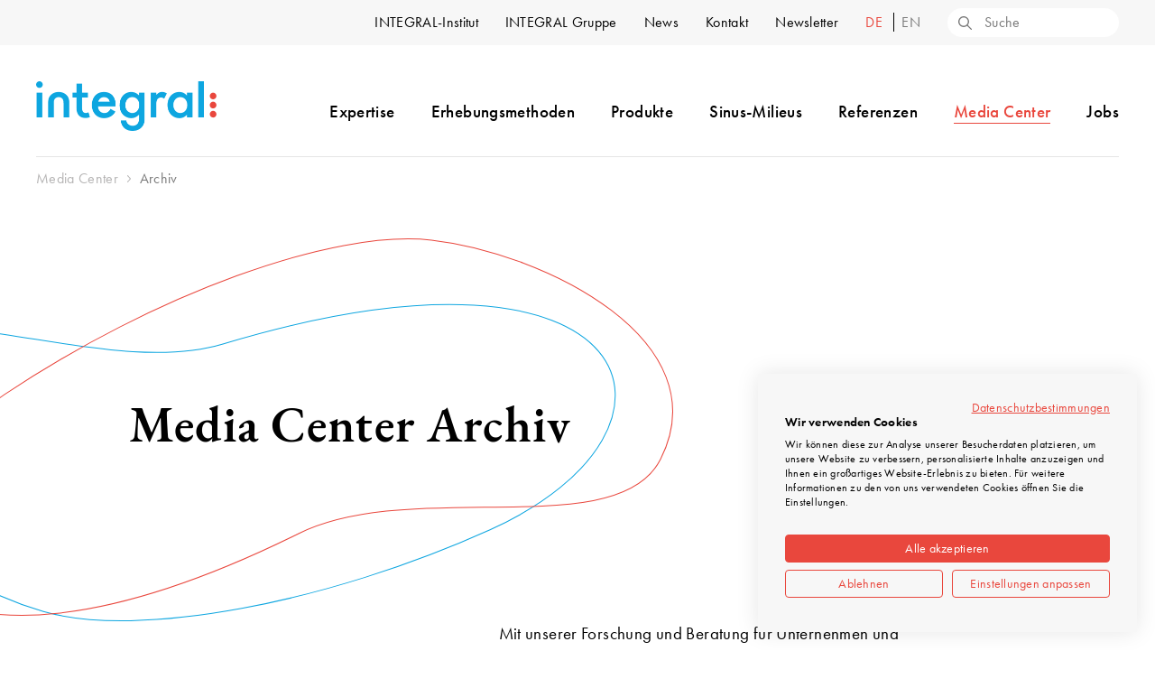

--- FILE ---
content_type: text/html; charset=UTF-8
request_url: https://www.integral.co.at/media-center/archiv/page:3
body_size: 15677
content:
<!doctype html>


<html class="no-js integral" lang="de">

<head>

  <meta charset="utf-8">
  <meta name="viewport" content="width=device-width, initial-scale=1" />
  <meta name="format-detection" content="telephone=no">

        <link rel="alternate" hreflang="de" href="https://www.integral.co.at/media-center/archiv">
          
    <link rel="canonical" href="https://www.integral.co.at/media-center/archiv" />
  
  
    <title>Media Center Archiv | INTEGRAL Marktforschung</title>
  
  
  <meta name="description" content="Einen umfassenden Einblick in unsere Arbeit finden Sie im Media Center Archiv. Schauen Sie sich einfach um – wir sind uns sicher, dass Sie etwas Spannendes finden.">
  <meta name="keywords" content="">

  <meta property="og:title" content="Media Center Archiv" />
  <meta property="og:description" content="Einen umfassenden Einblick in unsere Arbeit finden Sie im Media Center Archiv. Schauen Sie sich einfach um – wir sind uns sicher, dass Sie etwas Spannendes finden." />
  <meta property="og:url" content="https://www.integral.co.at/media-center/archiv" />
  <meta property="og:type" content="website" />
  <meta property="og:site_name" content="Media Center Archiv" />
  <meta name="twitter:title" content="Media Center Archiv" />
  <meta name="twitter:description" content="Einen umfassenden Einblick in unsere Arbeit finden Sie im Media Center Archiv. Schauen Sie sich einfach um – wir sind uns sicher, dass Sie etwas Spannendes finden." />
  <meta name="twitter:url" content="https://www.integral.co.at/media-center/archiv" />
  <meta name="twitter:card" content="summary_large_image">

  
  <link rel="icon" type="image/svg+xml" href="/assets/img/favicon/favicon.svg">
  <link rel="icon" type="image/png" href="/assets/img/favicon/favicon.png">

  <script type="module">
    document.documentElement.classList.add('js')
    document.documentElement.classList.remove('no-js')
  </script>

  <link rel="preload" href="https://www.integral.co.at/assets/css/critical.css?v=1696531788" as="style">
  <link rel="preload" rel="stylesheet" href="https://use.typekit.net/hld2sop.css" as="style">
  <link rel="preload" href="https://www.integral.co.at/assets/css/styles.css?v=1727447589" as="style">

  <link rel="stylesheet" href="https://www.integral.co.at/assets/css/critical.css?v=1696531788">
  <link rel="stylesheet" href="https://use.typekit.net/hld2sop.css" media="print" onload="this.media='all'">
  <link rel="stylesheet" href="https://www.integral.co.at/assets/css/styles.css?v=1727447589" media="print" onload="this.media='all'">

</head>

<body class="no-transition integral archiv media-center-archiv">

  
  <div class="c-header meta">
    <div class="grid">
      <div class="col">
        <nav class="nav-meta">
  <ul>

                <li>
                        <a href="https://www.integral.co.at/integral" >
          INTEGRAL-Institut          <div class="dropdown-arrow"></div>
        </a>
        <div class="dropdown">
          <div class="content">
                        <ul>
              <li class="chapter"><a href="https://www.integral.co.at/integral"
                  >INTEGRAL-Institut<svg xmlns="http://www.w3.org/2000/svg" width="16" height="11"><path d="M16 5.5a.647.647 0 00-.193-.462L10.951.19a.652.652 0 10-.922.921l3.745 3.738H.616a.651.651 0 000 1.3h13.158l-3.745 3.74a.652.652 0 10.922.921l4.854-4.845a.647.647 0 00.2-.465z"/></svg></a>
              </li>
            </ul>
                        <ul>
                                          <li >
                <a href="https://www.integral.co.at/integral/team">Team</a></li>
                                                        <li >
                <a href="https://www.integral.co.at/integral/wissenschaftlicher-beirat">Wissenschaftlicher Beirat</a></li>
                                                        <li >
                <a href="https://www.integral.co.at/integral/kooperationen">Kooperationen</a></li>
                                                        <li >
                <a href="https://www.integral.co.at/integral/ausstattung">Ausstattung</a></li>
                                                        <li >
                <a href="https://www.integral.co.at/integral/nachhaltigkeitsmassnahmen">Nachhaltigkeitsma&szlig;nahmen</a></li>
                                        </ul>
          </div>
        </div>
              </li>
                      <li>
                        <a href="https://www.integral.co.at/integral-gruppe" >
          INTEGRAL Gruppe          <div class="dropdown-arrow"></div>
        </a>
        <div class="dropdown">
          <div class="content">
                        <ul>
              <li class="chapter"><a href="https://www.integral.co.at/integral-gruppe"
                  >INTEGRAL Gruppe<svg xmlns="http://www.w3.org/2000/svg" width="16" height="11"><path d="M16 5.5a.647.647 0 00-.193-.462L10.951.19a.652.652 0 10-.922.921l3.745 3.738H.616a.651.651 0 000 1.3h13.158l-3.745 3.74a.652.652 0 10.922.921l4.854-4.845a.647.647 0 00.2-.465z"/></svg></a>
              </li>
            </ul>
                        <ul>
                                          <li >
                <a href="https://www.integral.co.at/integral-gruppe/sinus-institut">SINUS-Institut</a></li>
                                                        <li >
                <a href="https://www.integral.co.at/integral-gruppe/opinion">OPINION</a></li>
                                                        <li >
                <a href="https://www.integral.co.at/integral-gruppe/sinus-akademie">SINUS-Akademie</a></li>
                                                        <li >
                <a href="https://www.integral.co.at/integral-gruppe/sinus-consult">SINUS-Consult</a></li>
                                                        <li >
                <a href="https://www.integral.co.at/integral-gruppe/michael-bauer-micromarketing">Michael Bauer Micromarketing (MBM)</a></li>
                                        </ul>
          </div>
        </div>
              </li>
                      <li>
                        <a href="https://www.integral.co.at/news"
          >News        </a>
              </li>
                      <li>
                        <a href="https://www.integral.co.at/kontakt"
          >Kontakt        </a>
              </li>
                      <li>
                        <a href="https://www.integral.co.at/newsletter"
          >Newsletter        </a>
              </li>
          
    <li class="language">
  
        <a href="https://www.integral.co.at/media-center/archiv" hreflang="de"
     class="active">
    de  </a>
        <a href="https://www.integral.co.at/en" hreflang="en"
    >
    en  </a>
      
  </li>
    <li id="searchbox">
    <form class="search" action="https://www.integral.co.at/search">
        <input type="text" name="q" placeholder="Suche" value="">
        <button class="kH5PAAC" type="submit" aria-label="Search">
          <svg xmlns="http://www.w3.org/2000/svg" width="15" height="15"><path d="M14.81 13.887l-4.192-4.185a5.968 5.968 0 10-.919.918l4.191 4.19a.65.65 0 00.919-.919zM1.33 5.98a4.654 4.654 0 114.651 4.65A4.654 4.654 0 011.33 5.98z"/></svg>        </button>
      </form>
    </li>

  </ul>
</nav>
      </div>
    </div>
  </div>

  <div class="c-header main">
    <div class="grid">
      <div class="col">
        <div class="left">
          <a id="logo" href="https://www.integral.co.at">
            <img src="https://www.integral.co.at//assets/img/logos/logo-intergral@2x.png"" title="INTEGRAL Marktforschung" alt="INTEGRAL Marktforschung" width="199" height="55">
          </a>
        </div>
        <div class="right">
          <nav class="nav-main">
  <ul id="navigation-desktop">

  
    <li id="expertise">
    
    
        <a href="https://www.integral.co.at/expertise"       >Expertise<div class="dropdown-arrow">
      </div></a>
    <div class="dropdown">
      <div class="content">

                <ul>
          <li class="chapter"><a href="https://www.integral.co.at/expertise"
              >Expertise<svg xmlns="http://www.w3.org/2000/svg" width="16" height="11"><path d="M16 5.5a.647.647 0 00-.193-.462L10.951.19a.652.652 0 10-.922.921l3.745 3.738H.616a.651.651 0 000 1.3h13.158l-3.745 3.74a.652.652 0 10.922.921l4.854-4.845a.647.647 0 00.2-.465z"/></svg></a>
          </li>
        </ul>
        
        <ul>
                              <li><a href="https://www.integral.co.at/expertise/digitalisierung">Digitalisierung</a></li>
                                        <li><a href="https://www.integral.co.at/expertise/zukunft">Zukunft</a></li>
                                        <li><a href="https://www.integral.co.at/expertise/tourismus">Tourismus</a></li>
                                        <li><a href="https://www.integral.co.at/expertise/nachhaltigkeit">Nachhaltigkeit</a></li>
                                        <li><a href="https://www.integral.co.at/expertise/health">Health</a></li>
                                        <li><a href="https://www.integral.co.at/expertise/politik-gesellschaft">Politik &amp; Gesellschaft</a></li>
                                        <li><a href="https://www.integral.co.at/expertise/jugendforschung">Jugendforschung</a></li>
                                        <li><a href="https://www.integral.co.at/expertise/mobilitaet">Mobilit&auml;t</a></li>
                                        <li><a href="https://www.integral.co.at/expertise/finance">Finance</a></li>
                                        <li><a href="https://www.integral.co.at/expertise/kundenzufriedenheit">Kundenzufriedenheit</a></li>
                                        <li><a href="https://www.integral.co.at/expertise/sicherheit">Sicherheit</a></li>
                                        <li><a href="https://www.integral.co.at/expertise/image-reputation">Image &amp; Reputation</a></li>
                                        <li><a href="https://www.integral.co.at/expertise/employer-branding-recruiting-hr">Employer Branding, Recruiting, HR</a></li>
                                        <li><a href="https://www.integral.co.at/expertise/konzept-und-produkttests">Konzept- und Produkttests</a></li>
                                        <li><a href="https://www.integral.co.at/expertise/regionalitaet">Regionalit&auml;t</a></li>
                                        <li><a href="https://www.integral.co.at/expertise/regionalentwicklung">Regionalentwicklung</a></li>
                                        <li><a href="https://www.integral.co.at/expertise/migration">Migration</a></li>
                                        <li><a href="https://www.integral.co.at/expertise/personas">Personas</a></li>
                                        <li><a href="https://www.integral.co.at/expertise/audio-branding">Audio Branding</a></li>
                            </ul>

      </div>
    </div>
    
    
  </li>

    
    <li id="erhebungsmethoden">
    
    
        <a href="https://www.integral.co.at/erhebungsmethoden"       >Erhebungsmethoden<div class="dropdown-arrow">
      </div></a>
    <div class="dropdown">
      <div class="content">

                <ul>
          <li class="chapter"><a href="https://www.integral.co.at/erhebungsmethoden"
              >Erhebungsmethoden<svg xmlns="http://www.w3.org/2000/svg" width="16" height="11"><path d="M16 5.5a.647.647 0 00-.193-.462L10.951.19a.652.652 0 10-.922.921l3.745 3.738H.616a.651.651 0 000 1.3h13.158l-3.745 3.74a.652.652 0 10.922.921l4.854-4.845a.647.647 0 00.2-.465z"/></svg></a>
          </li>
        </ul>
        
        <ul>
                              <li><a href="https://www.integral.co.at/erhebungsmethoden/quantitative-telefonische-interviews">Quantitative telefonische Interviews</a></li>
                                        <li><a href="https://www.integral.co.at/erhebungsmethoden/quantitative-persoenlich">Quantitative pers&ouml;nliche Interviews</a></li>
                                        <li><a href="https://www.integral.co.at/erhebungsmethoden/onlinebefragungen">Onlinebefragungen</a></li>
                                        <li><a href="https://www.integral.co.at/erhebungsmethoden/hybridstichproben">Hybridstichproben</a></li>
                                        <li><a href="https://www.integral.co.at/erhebungsmethoden/methodenkombination">Methodenkombination</a></li>
                                        <li><a href="https://www.integral.co.at/erhebungsmethoden/qualitative-forschung">Qualitative Forschung</a></li>
                                        <li><a href="https://www.integral.co.at/erhebungsmethoden/videographie">Videographie</a></li>
                                        <li><a href="https://www.integral.co.at/erhebungsmethoden/sekundaeranalysen">Sekund&auml;ranalysen</a></li>
                                        <li><a href="https://www.integral.co.at/erhebungsmethoden/consumer-panels">Consumer-Panels</a></li>
                                        <li><a href="https://www.integral.co.at/erhebungsmethoden/werbewirkung">Werbewirkung</a></li>
                            </ul>

      </div>
    </div>
    
    
  </li>

    
    <li id="produkte">
    
    
        <a href="https://www.integral.co.at/produkte"       >Produkte<div class="dropdown-arrow">
      </div></a>
    <div class="dropdown">
      <div class="content">

                <ul>
          <li class="chapter"><a href="https://www.integral.co.at/produkte"
              >Produkte<svg xmlns="http://www.w3.org/2000/svg" width="16" height="11"><path d="M16 5.5a.647.647 0 00-.193-.462L10.951.19a.652.652 0 10-.922.921l3.745 3.738H.616a.651.651 0 000 1.3h13.158l-3.745 3.74a.652.652 0 10.922.921l4.854-4.845a.647.647 0 00.2-.465z"/></svg></a>
          </li>
        </ul>
        
        <ul>
                              <li><a href="https://www.integral.co.at/produkte/mtu">Mehrthemenumfrage (MTU)</a></li>
                                        <li><a href="https://www.integral.co.at/produkte/aim">Austrian Internet Monitor&trade; (AIM&trade;)</a></li>
                                        <li><a href="https://www.integral.co.at/produkte/klimabesorgnismonitor">Klimabesorgnis-Monitor</a></li>
                                        <li><a href="https://www.integral.co.at/produkte/spezialausgabe-klimabesorgnis-monitor-mai-2024">Spezialausgabe-Klimabesorgnis-Monitor-Mai-2024</a></li>
                                        <li><a href="https://www.integral.co.at/produkte/digital-salon">Digital-Salon</a></li>
                                        <li><a href="https://www.integral.co.at/produkte/impulsfeedback">Impulsfeedback</a></li>
                                        <li><a href="https://www.integral.co.at/produkte/dashboards">Online Reporting/ Dashboards</a></li>
                                        <li><a href="https://www.integral.co.at/produkte/mobilitaetsindex-mobi-hex">Mobilit&auml;tsindex &quot;Mobi-Hex&quot;</a></li>
                            </ul>

      </div>
    </div>
    
    
  </li>

    
    <li id="sinus-milieus">
    
    
        <a href="https://www.integral.co.at/sinus-milieus"       >Sinus-Milieus<div class="dropdown-arrow">
      </div></a>
    <div class="dropdown">
      <div class="content">

                <ul>
          <li class="chapter"><a href="https://www.integral.co.at/sinus-milieus"
              >Sinus-Milieus<svg xmlns="http://www.w3.org/2000/svg" width="16" height="11"><path d="M16 5.5a.647.647 0 00-.193-.462L10.951.19a.652.652 0 10-.922.921l3.745 3.738H.616a.651.651 0 000 1.3h13.158l-3.745 3.74a.652.652 0 10.922.921l4.854-4.845a.647.647 0 00.2-.465z"/></svg></a>
          </li>
        </ul>
        
        <ul>
                              <li><a href="https://www.integral.co.at/sinus-milieus/sinus-milieus-oesterreich">&Ouml;sterreich</a></li>
                                        <li><a href="https://www.integral.co.at/sinus-milieus/infopakete-oesterreich">Infopakete &Ouml;sterreich</a></li>
                                        <li><a href="https://www.integral.co.at/sinus-milieus/sinus-jugendmilieus">Jugendmilieus</a></li>
                                        <li><a href="https://www.integral.co.at/sinus-milieus/junge-menschen-in-der-arbeitswelt">Junge Menschen in der Arbeitswelt</a></li>
                                        <li><a href="https://www.integral.co.at/sinus-milieus/jugendstudie-2025">Jugendstudie 2025</a></li>
                                        <li><a href="https://www.integral.co.at/sinus-milieus/milieus-in-der-microgeographie">Milieus in der Microgeographie</a></li>
                                        <li><a href="https://www.integral.co.at/sinus-milieus/migrationsforschung">Migrationsforschung</a></li>
                                        <li><a href="https://www.integral.co.at/sinus-milieus/milieus-im-yougov-shopper-panel">Milieus im YouGov Shopper Panel</a></li>
                                        <li><a href="https://www.integral.co.at/sinus-milieus/sinus-milieus-deutschland">Deutschland</a></li>
                                        <li><a href="https://www.integral.co.at/sinus-milieus/sinus-milieus-schweiz">Schweiz</a></li>
                                        <li><a href="https://www.integral.co.at/sinus-milieus/sinus-milieus-international">International</a></li>
                            </ul>

      </div>
    </div>
    
    
  </li>

    
    <li id="referenzen">
    
    
        <a href="https://www.integral.co.at/referenzen"       >Referenzen<div class="dropdown-arrow">
      </div></a>
    <div class="dropdown">
      <div class="content">

        
        <ul>
                              <li><a href="https://www.integral.co.at/referenzen/case-studies">Case Studies</a></li>
                            </ul>

      </div>
    </div>
    
    
  </li>

    
    <li id="media-center">
    
    
        <a href="https://www.integral.co.at/media-center"        class="is-open">Media Center<div class="dropdown-arrow">
      </div></a>
    <div class="dropdown">
      <div class="content">

                <ul>
          <li class="chapter"><a href="https://www.integral.co.at/media-center"
              >Media Center<svg xmlns="http://www.w3.org/2000/svg" width="16" height="11"><path d="M16 5.5a.647.647 0 00-.193-.462L10.951.19a.652.652 0 10-.922.921l3.745 3.738H.616a.651.651 0 000 1.3h13.158l-3.745 3.74a.652.652 0 10.922.921l4.854-4.845a.647.647 0 00.2-.465z"/></svg></a>
          </li>
        </ul>
        
        <ul>
                              <li><a href="https://www.integral.co.at/media-center/studien">INTEGRAL-Studien</a></li>
                                        <li><a href="https://www.integral.co.at/media-center/news">News</a></li>
                                        <li><a href="https://www.integral.co.at/media-center/presse">Pressemitteilungen</a></li>
                                        <li><a aria-current="page" href="https://www.integral.co.at/media-center/archiv">Archiv</a></li>
                            </ul>

      </div>
    </div>
    
    
  </li>

    
    <li id="jobs">
    
    
        <a href="https://www.integral.co.at/jobs" >Jobs</a>
    
    
  </li>

    
  </ul>
</nav>
          <button id="hamburger" class="hamburger" type="button" aria-label="Menu open" aria-controls="navigation-mobile" aria-expanded="false">
  <svg xmlns="http://www.w3.org/2000/svg" width="46" height="24.49"><path d="M45.71 22.79l-6.93-6.93a9.73 9.73 0 10-1.41 1.41l6.93 6.93a1 1 0 001.41 0 1 1 0 000-1.41zm-14.47-5.34A7.73 7.73 0 1139 9.72a7.73 7.73 0 01-7.76 7.73zM19.05 1H1a1 1 0 000 2h18.05a1 1 0 000-2zm0 15.45H1a1 1 0 000 2h18.05a1 1 0 000-2zM1 10.72h13.37a1 1 0 000-2H1a1 1 0 000 2z" data-name="Ebene 2"/></svg></button>

<div id="nav-mobile">

  <button id="nav-mobile-close" class="button--nav-mobile-close" aria-label="Menu close" >
    <svg height="20" width="20" xmlns="http://www.w3.org/2000/svg"><path d="M11.41 10l8.3-8.29A1 1 0 1018.29.29L10 8.59 1.71.29A1 1 0 00.29 1.71L8.59 10l-8.3 8.29a1 1 0 000 1.42 1 1 0 001.42 0l8.29-8.3 8.29 8.3a1 1 0 001.42 0 1 1 0 000-1.42z"/></svg>  </button>

  <nav>
    <ul>

                        <li>
                                <span class="mobile-more " >Expertise</span>
            <div class="navigation-overlay">
              <ul>
                <li><span class="mobile-back">Zurück</span></li>
                <li class="chapter"><a href="https://www.integral.co.at/expertise" >Expertise</a>

                
                                                            <li ><a href="https://www.integral.co.at/expertise/digitalisierung">Digitalisierung</a></li>
                                                                                <li ><a href="https://www.integral.co.at/expertise/zukunft">Zukunft</a></li>
                                                                                <li ><a href="https://www.integral.co.at/expertise/tourismus">Tourismus</a></li>
                                                                                <li ><a href="https://www.integral.co.at/expertise/nachhaltigkeit">Nachhaltigkeit</a></li>
                                                                                <li ><a href="https://www.integral.co.at/expertise/health">Health</a></li>
                                                                                <li ><a href="https://www.integral.co.at/expertise/politik-gesellschaft">Politik &amp; Gesellschaft</a></li>
                                                                                <li ><a href="https://www.integral.co.at/expertise/jugendforschung">Jugendforschung</a></li>
                                                                                <li ><a href="https://www.integral.co.at/expertise/mobilitaet">Mobilit&auml;t</a></li>
                                                                                <li ><a href="https://www.integral.co.at/expertise/finance">Finance</a></li>
                                                                                <li ><a href="https://www.integral.co.at/expertise/kundenzufriedenheit">Kundenzufriedenheit</a></li>
                                                                                <li ><a href="https://www.integral.co.at/expertise/sicherheit">Sicherheit</a></li>
                                                                                <li ><a href="https://www.integral.co.at/expertise/image-reputation">Image &amp; Reputation</a></li>
                                                                                <li ><a href="https://www.integral.co.at/expertise/employer-branding-recruiting-hr">Employer Branding, Recruiting, HR</a></li>
                                                                                <li ><a href="https://www.integral.co.at/expertise/konzept-und-produkttests">Konzept- und Produkttests</a></li>
                                                                                <li ><a href="https://www.integral.co.at/expertise/regionalitaet">Regionalit&auml;t</a></li>
                                                                                <li ><a href="https://www.integral.co.at/expertise/regionalentwicklung">Regionalentwicklung</a></li>
                                                                                <li ><a href="https://www.integral.co.at/expertise/migration">Migration</a></li>
                                                                                <li ><a href="https://www.integral.co.at/expertise/personas">Personas</a></li>
                                                                                <li ><a href="https://www.integral.co.at/expertise/audio-branding">Audio Branding</a></li>
                                      
                                                        
                
              </ul>
            </div>
                  </li>

                                <li>
                                <span class="mobile-more " >Erhebungsmethoden</span>
            <div class="navigation-overlay">
              <ul>
                <li><span class="mobile-back">Zurück</span></li>
                <li class="chapter"><a href="https://www.integral.co.at/erhebungsmethoden" >Erhebungsmethoden</a>

                
                                                            <li ><a href="https://www.integral.co.at/erhebungsmethoden/quantitative-telefonische-interviews">Quantitative telefonische Interviews</a></li>
                                                                                <li ><a href="https://www.integral.co.at/erhebungsmethoden/quantitative-persoenlich">Quantitative pers&ouml;nliche Interviews</a></li>
                                                                                <li ><a href="https://www.integral.co.at/erhebungsmethoden/onlinebefragungen">Onlinebefragungen</a></li>
                                                                                <li ><a href="https://www.integral.co.at/erhebungsmethoden/hybridstichproben">Hybridstichproben</a></li>
                                                                                <li ><a href="https://www.integral.co.at/erhebungsmethoden/methodenkombination">Methodenkombination</a></li>
                                                                                <li ><a href="https://www.integral.co.at/erhebungsmethoden/qualitative-forschung">Qualitative Forschung</a></li>
                                                                                <li ><a href="https://www.integral.co.at/erhebungsmethoden/videographie">Videographie</a></li>
                                                                                <li ><a href="https://www.integral.co.at/erhebungsmethoden/sekundaeranalysen">Sekund&auml;ranalysen</a></li>
                                                                                <li ><a href="https://www.integral.co.at/erhebungsmethoden/consumer-panels">Consumer-Panels</a></li>
                                                                                <li ><a href="https://www.integral.co.at/erhebungsmethoden/werbewirkung">Werbewirkung</a></li>
                                      
                  
                
              </ul>
            </div>
                  </li>

                                <li>
                                <span class="mobile-more " >Produkte</span>
            <div class="navigation-overlay">
              <ul>
                <li><span class="mobile-back">Zurück</span></li>
                <li class="chapter"><a href="https://www.integral.co.at/produkte" >Produkte</a>

                
                                                            <li ><a href="https://www.integral.co.at/produkte/mtu">Mehrthemenumfrage (MTU)</a></li>
                                                                                <li ><a href="https://www.integral.co.at/produkte/aim">Austrian Internet Monitor&trade; (AIM&trade;)</a></li>
                                                                                <li ><a href="https://www.integral.co.at/produkte/klimabesorgnismonitor">Klimabesorgnis-Monitor</a></li>
                                                                                <li ><a href="https://www.integral.co.at/produkte/spezialausgabe-klimabesorgnis-monitor-mai-2024">Spezialausgabe-Klimabesorgnis-Monitor-Mai-2024</a></li>
                                                                                <li ><a href="https://www.integral.co.at/produkte/digital-salon">Digital-Salon</a></li>
                                                                                <li ><a href="https://www.integral.co.at/produkte/impulsfeedback">Impulsfeedback</a></li>
                                                                                <li ><a href="https://www.integral.co.at/produkte/dashboards">Online Reporting/ Dashboards</a></li>
                                                                                <li ><a href="https://www.integral.co.at/produkte/mobilitaetsindex-mobi-hex">Mobilit&auml;tsindex &quot;Mobi-Hex&quot;</a></li>
                                      
                  
                
              </ul>
            </div>
                  </li>

                                <li>
                                <span class="mobile-more " >Sinus-Milieus</span>
            <div class="navigation-overlay">
              <ul>
                <li><span class="mobile-back">Zurück</span></li>
                <li class="chapter"><a href="https://www.integral.co.at/sinus-milieus" >Sinus-Milieus</a>

                
                                                            <li ><a href="https://www.integral.co.at/sinus-milieus/sinus-milieus-oesterreich">&Ouml;sterreich</a></li>
                                                                                <li ><a href="https://www.integral.co.at/sinus-milieus/infopakete-oesterreich">Infopakete &Ouml;sterreich</a></li>
                                                                                <li ><a href="https://www.integral.co.at/sinus-milieus/sinus-jugendmilieus">Jugendmilieus</a></li>
                                                                                <li ><a href="https://www.integral.co.at/sinus-milieus/junge-menschen-in-der-arbeitswelt">Junge Menschen in der Arbeitswelt</a></li>
                                                                                <li ><a href="https://www.integral.co.at/sinus-milieus/jugendstudie-2025">Jugendstudie 2025</a></li>
                                                                                <li ><a href="https://www.integral.co.at/sinus-milieus/milieus-in-der-microgeographie">Milieus in der Microgeographie</a></li>
                                                                                <li ><a href="https://www.integral.co.at/sinus-milieus/migrationsforschung">Migrationsforschung</a></li>
                                                                                <li ><a href="https://www.integral.co.at/sinus-milieus/milieus-im-yougov-shopper-panel">Milieus im YouGov Shopper Panel</a></li>
                                                                                <li ><a href="https://www.integral.co.at/sinus-milieus/sinus-milieus-deutschland">Deutschland</a></li>
                                                                                <li ><a href="https://www.integral.co.at/sinus-milieus/sinus-milieus-schweiz">Schweiz</a></li>
                                                                                <li ><a href="https://www.integral.co.at/sinus-milieus/sinus-milieus-international">International</a></li>
                                      
                  
                
              </ul>
            </div>
                  </li>

                                <li>
                                <span class="mobile-more " >Referenzen</span>
            <div class="navigation-overlay">
              <ul>
                <li><span class="mobile-back">Zurück</span></li>
                <li class="chapter"><a href="https://www.integral.co.at/referenzen" >Referenzen</a>

                
                                                            <li ><a href="https://www.integral.co.at/referenzen/case-studies">Case Studies</a></li>
                                      
                  
                
              </ul>
            </div>
                  </li>

                                <li>
                                <span class="mobile-more is-open" >Media Center</span>
            <div class="navigation-overlay">
              <ul>
                <li><span class="mobile-back">Zurück</span></li>
                <li class="chapter"><a href="https://www.integral.co.at/media-center" >Media Center</a>

                
                                                            <li ><a href="https://www.integral.co.at/media-center/studien">INTEGRAL-Studien</a></li>
                                                                                <li ><a href="https://www.integral.co.at/media-center/news">News</a></li>
                                                                                <li ><a href="https://www.integral.co.at/media-center/presse">Pressemitteilungen</a></li>
                                                                                <li ><a aria-current="page" href="https://www.integral.co.at/media-center/archiv">Archiv</a></li>
                                      
                  
                
              </ul>
            </div>
                  </li>

                                <li>
                                <a href="https://www.integral.co.at/jobs" >Jobs</a>
                  </li>

              
                      <li class="meta">
                                <span class="mobile-more " >INTEGRAL-Institut</span>
            <div class="navigation-overlay">
              <ul>
                <li><span class="mobile-back">Zurück</span></li>
                <li class="chapter"><a href="https://www.integral.co.at/integral" >INTEGRAL-Institut</a>
                                                      <li ><a href="https://www.integral.co.at/integral/team">Team</a></li>
                                                                        <li ><a href="https://www.integral.co.at/integral/wissenschaftlicher-beirat">Wissenschaftlicher Beirat</a></li>
                                                                        <li ><a href="https://www.integral.co.at/integral/kooperationen">Kooperationen</a></li>
                                                                        <li ><a href="https://www.integral.co.at/integral/ausstattung">Ausstattung</a></li>
                                                                        <li ><a href="https://www.integral.co.at/integral/nachhaltigkeitsmassnahmen">Nachhaltigkeitsma&szlig;nahmen</a></li>
                                                </ul>
            </div>
                  </li>
                              <li class="meta">
                                <span class="mobile-more " >INTEGRAL Gruppe</span>
            <div class="navigation-overlay">
              <ul>
                <li><span class="mobile-back">Zurück</span></li>
                <li class="chapter"><a href="https://www.integral.co.at/integral-gruppe" >INTEGRAL Gruppe</a>
                                                      <li ><a href="https://www.integral.co.at/integral-gruppe/sinus-institut">SINUS-Institut</a></li>
                                                                        <li ><a href="https://www.integral.co.at/integral-gruppe/opinion">OPINION</a></li>
                                                                        <li ><a href="https://www.integral.co.at/integral-gruppe/sinus-akademie">SINUS-Akademie</a></li>
                                                                        <li ><a href="https://www.integral.co.at/integral-gruppe/sinus-consult">SINUS-Consult</a></li>
                                                                        <li ><a href="https://www.integral.co.at/integral-gruppe/michael-bauer-micromarketing">Michael Bauer Micromarketing (MBM)</a></li>
                                                </ul>
            </div>
                  </li>
                              <li class="meta">
                                <a href="https://www.integral.co.at/news" >News</a>
                  </li>
                              <li class="meta">
                                <a href="https://www.integral.co.at/kontakt" >Kontakt</a>
                  </li>
                              <li class="meta">
                                <a href="https://www.integral.co.at/newsletter" >Newsletter</a>
                  </li>
              
      <li class="language">
  
        <a href="https://www.integral.co.at/media-center/archiv" hreflang="de"
     class="active">
    de  </a>
        <a href="https://www.integral.co.at/en" hreflang="en"
    >
    en  </a>
      
  </li>
    </ul>
  </nav>

</div>
        </div>
      </div>
    </div>
  </div>

  <div class="c-header line">
    <div class="grid">
      <div class="col">
      </div>
    </div>
  </div>




  <div class="c-breadcrumb grid">
  <div class="col">
      <nav aria-label="Breadcrumb">
          <ol itemscope itemtype="http://schema.org/BreadcrumbList">
                                  <li itemprop="itemListElement" itemscope itemtype="http://schema.org/ListItem">
              <a itemprop="item" href="https://www.integral.co.at/media-center"><span itemprop="name">Media Center</span></a>
              <meta itemprop="position" content="1" />
            </li>
                        <li itemprop="itemListElement" itemscope itemtype="http://schema.org/ListItem">
              <a itemprop="item" href="https://www.integral.co.at/media-center/archiv"><span itemprop="name">Archiv</span></a>
              <meta itemprop="position" content="2" />
            </li>
                                </ol>
      </nav>
  </div>
</div>
  <div class="c-hero c-hero--level-3">
    <div class="grid">
      <div class="col col--1">
        <div class="text">
                    <h1 class="big lax-headline">Media Center Archiv</h1>
          <svg class="lax-circles" xmlns="http://www.w3.org/2000/svg" width="931.915" height="423.823" viewBox="0 0 931.915 423.823"><g transform="translate(-466.313 -1519.484)"><path d="M1345.99,621.811C1224.516,586.944,1048.5,459.057,1135.9,340.471c62.225-84.428,273.8,25.906,409.036-14.843,466.872-140.677,544.51,93.778,295.958,205.687C1660.816,612.39,1452.171,652.289,1345.99,621.811Z" transform="translate(-645.581 1310.776)" fill="none" stroke="#0ea6e0" stroke-width="1"/><path d="M1728.5,255.53c125.559,14.338,320.269,111.422,253.645,242.806-47.432,93.54-274.317,19.64-400.972,82.15-437.254,215.8-552.527-2.621-325.85-154.018C1419.544,316.782,1618.74,242.994,1728.5,255.53Z" transform="translate(-597.982 1265.856)" fill="none" stroke="#e9473d" stroke-width="1"/></g></svg>
                  </div>
      </div>
    </div>
        <div class="grid">
      <div class="col col--2">
        <div class="text">
          <p>Mit unserer Forschung und Beratung für Unternehmen und öffentliche Auftraggeber sind wir seit über 30 Jahren nah dran an der Gesellschaft und allen relevanten Themen. Einen umfassenden Einblick in unsere Arbeit finden Sie in unserem Media Center Archiv. Schauen Sie sich einfach um – wir sind uns sicher, dass Sie etwas Spannendes finden.</p>
        </div>
      </div>
    </div>
      </div>

<script src="https://www.integral.co.at/assets/js/flexmasonry.js" defer></script>

<div class="c-media-center c-media-center--overview">

    <div class="grid overlap">
    <div class="col">
      <h2 class="futura red">Alle Veröffentlichungen im Media Center</h2>
    </div>
  </div>
  
  <div class="bg p-xl" id="show">

                <div class="grid">
        <div class="col c-media-center--filter">

          <form action="https://www.integral.co.at/media-center/archiv#show" class="c-form" id="filter-form" method="GET">
                                    <!-- Topics -->
            <div class="c-form-element select">
              <label for="filter-topic">Themen</label>
              <select id="filter-topic" name="topic">
                <option value="">Alle</option>
                                                                                        <option value="deutschland" >Deutschland</option>
                                                                                          <option value="digital-internet" >Digital / Internet</option>
                                                                                          <option value="employer-branding-recruiting" >Employer Branding, Recruiting</option>
                                                                                          <option value="familie" >Familie</option>
                                                                                          <option value="finance" >Finance</option>
                                                                                                                                              <option value="food" >Food</option>
                                                                                          <option value="health" >Health</option>
                                                                                          <option value="in-eigener-sache" >In eigener Sache</option>
                                                                                                                                              <option value="internationales" >Internationales</option>
                                                                                          <option value="jugend-kinder" >Jugend / Kinder</option>
                                                                                          <option value="medien" >Medien</option>
                                                                                                                                                                                                  <option value="politik" >Politik</option>
                                                                                          <option value="schweiz" >Schweiz</option>
                                                                                          <option value="sinus-milieus" >Sinus-Milieus®</option>
                                                                                          <option value="tourismus" >Tourismus</option>
                                                                                          <option value="umwelt-natur-nachhaltigkeit" >Umwelt, Natur, Nachhaltigkeit</option>
                                                                                          <option value="wohnen" >Wohnen</option>
                                                                                          <option value="oesterreich" >Österreich</option>
                                                </select>
            </div>
            
            
                        <!-- Year -->
            <div class="c-form-element select">
              <label for="filter-year">Jahr</label>
              <select id="filter-year" name="year">
                <option value="">Alle</option>
                                                <option value="2026" >2026</option>
                                <option value="2025" >2025</option>
                                <option value="2024" >2024</option>
                                <option value="2023" >2023</option>
                                <option value="2022" >2022</option>
                                <option value="2021" >2021</option>
                                <option value="2020" >2020</option>
                                <option value="2017" >2017</option>
                              </select>
            </div>
            
            <button class="button button--primary">Suchen</button>
          </form>

        </div>
      </div>
          
    <div class="grid">
      <div class="col c-media-center--list c-media-center--masonry">
        
                
        <article class="c-media-center--card ">
          <a href="https://www.integral.co.at/media-center/presse/fussball-em-2024-von-gemeinschaftsgefuehl-bis-greenwashing-vorwurf" >
                        <div class="categorie">Pressemitteilungen</div>
                                    <div class="img">
              <picture>
                <source type="image/avif" srcset="https://www.integral.co.at/media/pages/media-center/presse/fussball-em-2024-von-gemeinschaftsgefuehl-bis-greenwashing-vorwurf/6ae3cdbb2a-1717493441/pixabay_european-championship-1435812_1280-320x.avif 320w, https://www.integral.co.at/media/pages/media-center/presse/fussball-em-2024-von-gemeinschaftsgefuehl-bis-greenwashing-vorwurf/6ae3cdbb2a-1717493441/pixabay_european-championship-1435812_1280-400x.avif 440w, https://www.integral.co.at/media/pages/media-center/presse/fussball-em-2024-von-gemeinschaftsgefuehl-bis-greenwashing-vorwurf/6ae3cdbb2a-1717493441/pixabay_european-championship-1435812_1280-640x.avif 640w, https://www.integral.co.at/media/pages/media-center/presse/fussball-em-2024-von-gemeinschaftsgefuehl-bis-greenwashing-vorwurf/6ae3cdbb2a-1717493441/pixabay_european-championship-1435812_1280-720x.avif 720w, https://www.integral.co.at/media/pages/media-center/presse/fussball-em-2024-von-gemeinschaftsgefuehl-bis-greenwashing-vorwurf/6ae3cdbb2a-1717493441/pixabay_european-championship-1435812_1280-820x.avif 820w, https://www.integral.co.at/media/pages/media-center/presse/fussball-em-2024-von-gemeinschaftsgefuehl-bis-greenwashing-vorwurf/6ae3cdbb2a-1717493441/pixabay_european-championship-1435812_1280-920x.avif 920w, https://www.integral.co.at/media/pages/media-center/presse/fussball-em-2024-von-gemeinschaftsgefuehl-bis-greenwashing-vorwurf/6ae3cdbb2a-1717493441/pixabay_european-championship-1435812_1280-1024x.avif 1024w, https://www.integral.co.at/media/pages/media-center/presse/fussball-em-2024-von-gemeinschaftsgefuehl-bis-greenwashing-vorwurf/6ae3cdbb2a-1717493441/pixabay_european-championship-1435812_1280-1140x.avif 1140w, https://www.integral.co.at/media/pages/media-center/presse/fussball-em-2024-von-gemeinschaftsgefuehl-bis-greenwashing-vorwurf/6ae3cdbb2a-1717493441/pixabay_european-championship-1435812_1280-1280x.avif 1280w, https://www.integral.co.at/media/pages/media-center/presse/fussball-em-2024-von-gemeinschaftsgefuehl-bis-greenwashing-vorwurf/6ae3cdbb2a-1717493441/pixabay_european-championship-1435812_1280-1440x.avif 1440w, https://www.integral.co.at/media/pages/media-center/presse/fussball-em-2024-von-gemeinschaftsgefuehl-bis-greenwashing-vorwurf/6ae3cdbb2a-1717493441/pixabay_european-championship-1435812_1280-1560x.avif 1560w, https://www.integral.co.at/media/pages/media-center/presse/fussball-em-2024-von-gemeinschaftsgefuehl-bis-greenwashing-vorwurf/6ae3cdbb2a-1717493441/pixabay_european-championship-1435812_1280-1620x.avif 1620w, https://www.integral.co.at/media/pages/media-center/presse/fussball-em-2024-von-gemeinschaftsgefuehl-bis-greenwashing-vorwurf/6ae3cdbb2a-1717493441/pixabay_european-championship-1435812_1280-1700x.avif 1700w" sizes="(max-width: 575px) 100vw, (min-width: 576px) and (max-width: 960px) 50vw, (min-width: 961px) and (max-width: 1370px) 33vw, (min-width: 1371px) 407px, 407px">
                <source type="image/webp" srcset="https://www.integral.co.at/media/pages/media-center/presse/fussball-em-2024-von-gemeinschaftsgefuehl-bis-greenwashing-vorwurf/6ae3cdbb2a-1717493441/pixabay_european-championship-1435812_1280-320x.webp 320w, https://www.integral.co.at/media/pages/media-center/presse/fussball-em-2024-von-gemeinschaftsgefuehl-bis-greenwashing-vorwurf/6ae3cdbb2a-1717493441/pixabay_european-championship-1435812_1280-400x.webp 440w, https://www.integral.co.at/media/pages/media-center/presse/fussball-em-2024-von-gemeinschaftsgefuehl-bis-greenwashing-vorwurf/6ae3cdbb2a-1717493441/pixabay_european-championship-1435812_1280-640x.webp 640w, https://www.integral.co.at/media/pages/media-center/presse/fussball-em-2024-von-gemeinschaftsgefuehl-bis-greenwashing-vorwurf/6ae3cdbb2a-1717493441/pixabay_european-championship-1435812_1280-720x.webp 720w, https://www.integral.co.at/media/pages/media-center/presse/fussball-em-2024-von-gemeinschaftsgefuehl-bis-greenwashing-vorwurf/6ae3cdbb2a-1717493441/pixabay_european-championship-1435812_1280-820x.webp 820w, https://www.integral.co.at/media/pages/media-center/presse/fussball-em-2024-von-gemeinschaftsgefuehl-bis-greenwashing-vorwurf/6ae3cdbb2a-1717493441/pixabay_european-championship-1435812_1280-920x.webp 920w, https://www.integral.co.at/media/pages/media-center/presse/fussball-em-2024-von-gemeinschaftsgefuehl-bis-greenwashing-vorwurf/6ae3cdbb2a-1717493441/pixabay_european-championship-1435812_1280-1024x.webp 1024w, https://www.integral.co.at/media/pages/media-center/presse/fussball-em-2024-von-gemeinschaftsgefuehl-bis-greenwashing-vorwurf/6ae3cdbb2a-1717493441/pixabay_european-championship-1435812_1280-1140x.webp 1140w, https://www.integral.co.at/media/pages/media-center/presse/fussball-em-2024-von-gemeinschaftsgefuehl-bis-greenwashing-vorwurf/6ae3cdbb2a-1717493441/pixabay_european-championship-1435812_1280-1280x.webp 1280w, https://www.integral.co.at/media/pages/media-center/presse/fussball-em-2024-von-gemeinschaftsgefuehl-bis-greenwashing-vorwurf/6ae3cdbb2a-1717493441/pixabay_european-championship-1435812_1280-1440x.webp 1440w, https://www.integral.co.at/media/pages/media-center/presse/fussball-em-2024-von-gemeinschaftsgefuehl-bis-greenwashing-vorwurf/6ae3cdbb2a-1717493441/pixabay_european-championship-1435812_1280-1560x.webp 1560w, https://www.integral.co.at/media/pages/media-center/presse/fussball-em-2024-von-gemeinschaftsgefuehl-bis-greenwashing-vorwurf/6ae3cdbb2a-1717493441/pixabay_european-championship-1435812_1280-1620x.webp 1620w, https://www.integral.co.at/media/pages/media-center/presse/fussball-em-2024-von-gemeinschaftsgefuehl-bis-greenwashing-vorwurf/6ae3cdbb2a-1717493441/pixabay_european-championship-1435812_1280-1700x.webp 1700w" sizes="(max-width: 575px) 100vw, (min-width: 576px) and (max-width: 960px) 50vw, (min-width: 961px) and (max-width: 1370px) 33vw, (min-width: 1371px) 407px, 407px">
                <img src="https://www.integral.co.at/media/pages/media-center/presse/fussball-em-2024-von-gemeinschaftsgefuehl-bis-greenwashing-vorwurf/6ae3cdbb2a-1717493441/pixabay_european-championship-1435812_1280.jpg" srcset="https://www.integral.co.at/media/pages/media-center/presse/fussball-em-2024-von-gemeinschaftsgefuehl-bis-greenwashing-vorwurf/6ae3cdbb2a-1717493441/pixabay_european-championship-1435812_1280-320x.webp 320w, https://www.integral.co.at/media/pages/media-center/presse/fussball-em-2024-von-gemeinschaftsgefuehl-bis-greenwashing-vorwurf/6ae3cdbb2a-1717493441/pixabay_european-championship-1435812_1280-400x.jpg 440w, https://www.integral.co.at/media/pages/media-center/presse/fussball-em-2024-von-gemeinschaftsgefuehl-bis-greenwashing-vorwurf/6ae3cdbb2a-1717493441/pixabay_european-championship-1435812_1280-640x.jpg 640w, https://www.integral.co.at/media/pages/media-center/presse/fussball-em-2024-von-gemeinschaftsgefuehl-bis-greenwashing-vorwurf/6ae3cdbb2a-1717493441/pixabay_european-championship-1435812_1280-720x.jpg 720w, https://www.integral.co.at/media/pages/media-center/presse/fussball-em-2024-von-gemeinschaftsgefuehl-bis-greenwashing-vorwurf/6ae3cdbb2a-1717493441/pixabay_european-championship-1435812_1280-820x.jpg 820w, https://www.integral.co.at/media/pages/media-center/presse/fussball-em-2024-von-gemeinschaftsgefuehl-bis-greenwashing-vorwurf/6ae3cdbb2a-1717493441/pixabay_european-championship-1435812_1280-920x.jpg 920w, https://www.integral.co.at/media/pages/media-center/presse/fussball-em-2024-von-gemeinschaftsgefuehl-bis-greenwashing-vorwurf/6ae3cdbb2a-1717493441/pixabay_european-championship-1435812_1280-1024x.jpg 1024w, https://www.integral.co.at/media/pages/media-center/presse/fussball-em-2024-von-gemeinschaftsgefuehl-bis-greenwashing-vorwurf/6ae3cdbb2a-1717493441/pixabay_european-championship-1435812_1280-1140x.jpg 1140w, https://www.integral.co.at/media/pages/media-center/presse/fussball-em-2024-von-gemeinschaftsgefuehl-bis-greenwashing-vorwurf/6ae3cdbb2a-1717493441/pixabay_european-championship-1435812_1280-1280x.jpg 1280w, https://www.integral.co.at/media/pages/media-center/presse/fussball-em-2024-von-gemeinschaftsgefuehl-bis-greenwashing-vorwurf/6ae3cdbb2a-1717493441/pixabay_european-championship-1435812_1280-1440x.jpg 1440w, https://www.integral.co.at/media/pages/media-center/presse/fussball-em-2024-von-gemeinschaftsgefuehl-bis-greenwashing-vorwurf/6ae3cdbb2a-1717493441/pixabay_european-championship-1435812_1280-1560x.jpg 1560w, https://www.integral.co.at/media/pages/media-center/presse/fussball-em-2024-von-gemeinschaftsgefuehl-bis-greenwashing-vorwurf/6ae3cdbb2a-1717493441/pixabay_european-championship-1435812_1280-1620x.jpg 1620w, https://www.integral.co.at/media/pages/media-center/presse/fussball-em-2024-von-gemeinschaftsgefuehl-bis-greenwashing-vorwurf/6ae3cdbb2a-1717493441/pixabay_european-championship-1435812_1280-1700x.jpg 1700w" sizes="(max-width: 575px) 100vw, (min-width: 576px) and (max-width: 960px) 50vw, (min-width: 961px) and (max-width: 1370px) 33vw, (min-width: 1371px) 407px, 407px" alt="">
              </picture>
            </div>
                        <div class="text">
              <header>
                <time>04.06.2024</time>
                <h3>Fußball-EM 2024: Von Gemeinschaftsgefühl bis Greenwashing-Vorwurf</h3>
              </header>
              <p>INTEGRAL-Studie anlässlich der UEFA EURO 2024: 8% glauben an Österreichs Titel</p>              <div class="button button--secondary">
                weiterlesen<svg xmlns="http://www.w3.org/2000/svg" width="16" height="11"><path d="M16 5.5a.647.647 0 00-.193-.462L10.951.19a.652.652 0 10-.922.921l3.745 3.738H.616a.651.651 0 000 1.3h13.158l-3.745 3.74a.652.652 0 10.922.921l4.854-4.845a.647.647 0 00.2-.465z"/></svg>              </div>
            </div>
          </a>
        </article>
                
        <article class="c-media-center--card ">
          <a href="https://www.integral.co.at/media-center/news/manfred-tautscher-beim-panel-talk-reichen-die-gaengigen-messmethoden" >
                        <div class="categorie">News</div>
                                    <div class="img">
              <picture>
                <source type="image/avif" srcset="https://www.integral.co.at/media/pages/media-center/news/manfred-tautscher-beim-panel-talk-reichen-die-gaengigen-messmethoden/b809d9370e-1716466456/mcoe_2-320x.avif 320w, https://www.integral.co.at/media/pages/media-center/news/manfred-tautscher-beim-panel-talk-reichen-die-gaengigen-messmethoden/b809d9370e-1716466456/mcoe_2-400x.avif 440w, https://www.integral.co.at/media/pages/media-center/news/manfred-tautscher-beim-panel-talk-reichen-die-gaengigen-messmethoden/b809d9370e-1716466456/mcoe_2-640x.avif 640w, https://www.integral.co.at/media/pages/media-center/news/manfred-tautscher-beim-panel-talk-reichen-die-gaengigen-messmethoden/b809d9370e-1716466456/mcoe_2-720x.avif 720w, https://www.integral.co.at/media/pages/media-center/news/manfred-tautscher-beim-panel-talk-reichen-die-gaengigen-messmethoden/b809d9370e-1716466456/mcoe_2-820x.avif 820w, https://www.integral.co.at/media/pages/media-center/news/manfred-tautscher-beim-panel-talk-reichen-die-gaengigen-messmethoden/b809d9370e-1716466456/mcoe_2-920x.avif 920w, https://www.integral.co.at/media/pages/media-center/news/manfred-tautscher-beim-panel-talk-reichen-die-gaengigen-messmethoden/b809d9370e-1716466456/mcoe_2-1024x.avif 1024w, https://www.integral.co.at/media/pages/media-center/news/manfred-tautscher-beim-panel-talk-reichen-die-gaengigen-messmethoden/b809d9370e-1716466456/mcoe_2-1140x.avif 1140w, https://www.integral.co.at/media/pages/media-center/news/manfred-tautscher-beim-panel-talk-reichen-die-gaengigen-messmethoden/b809d9370e-1716466456/mcoe_2-1280x.avif 1280w, https://www.integral.co.at/media/pages/media-center/news/manfred-tautscher-beim-panel-talk-reichen-die-gaengigen-messmethoden/b809d9370e-1716466456/mcoe_2-1440x.avif 1440w, https://www.integral.co.at/media/pages/media-center/news/manfred-tautscher-beim-panel-talk-reichen-die-gaengigen-messmethoden/b809d9370e-1716466456/mcoe_2-1560x.avif 1560w, https://www.integral.co.at/media/pages/media-center/news/manfred-tautscher-beim-panel-talk-reichen-die-gaengigen-messmethoden/b809d9370e-1716466456/mcoe_2-1620x.avif 1620w, https://www.integral.co.at/media/pages/media-center/news/manfred-tautscher-beim-panel-talk-reichen-die-gaengigen-messmethoden/b809d9370e-1716466456/mcoe_2-1700x.avif 1700w" sizes="(max-width: 575px) 100vw, (min-width: 576px) and (max-width: 960px) 50vw, (min-width: 961px) and (max-width: 1370px) 33vw, (min-width: 1371px) 407px, 407px">
                <source type="image/webp" srcset="https://www.integral.co.at/media/pages/media-center/news/manfred-tautscher-beim-panel-talk-reichen-die-gaengigen-messmethoden/b809d9370e-1716466456/mcoe_2-320x.webp 320w, https://www.integral.co.at/media/pages/media-center/news/manfred-tautscher-beim-panel-talk-reichen-die-gaengigen-messmethoden/b809d9370e-1716466456/mcoe_2-400x.webp 440w, https://www.integral.co.at/media/pages/media-center/news/manfred-tautscher-beim-panel-talk-reichen-die-gaengigen-messmethoden/b809d9370e-1716466456/mcoe_2-640x.webp 640w, https://www.integral.co.at/media/pages/media-center/news/manfred-tautscher-beim-panel-talk-reichen-die-gaengigen-messmethoden/b809d9370e-1716466456/mcoe_2-720x.webp 720w, https://www.integral.co.at/media/pages/media-center/news/manfred-tautscher-beim-panel-talk-reichen-die-gaengigen-messmethoden/b809d9370e-1716466456/mcoe_2-820x.webp 820w, https://www.integral.co.at/media/pages/media-center/news/manfred-tautscher-beim-panel-talk-reichen-die-gaengigen-messmethoden/b809d9370e-1716466456/mcoe_2-920x.webp 920w, https://www.integral.co.at/media/pages/media-center/news/manfred-tautscher-beim-panel-talk-reichen-die-gaengigen-messmethoden/b809d9370e-1716466456/mcoe_2-1024x.webp 1024w, https://www.integral.co.at/media/pages/media-center/news/manfred-tautscher-beim-panel-talk-reichen-die-gaengigen-messmethoden/b809d9370e-1716466456/mcoe_2-1140x.webp 1140w, https://www.integral.co.at/media/pages/media-center/news/manfred-tautscher-beim-panel-talk-reichen-die-gaengigen-messmethoden/b809d9370e-1716466456/mcoe_2-1280x.webp 1280w, https://www.integral.co.at/media/pages/media-center/news/manfred-tautscher-beim-panel-talk-reichen-die-gaengigen-messmethoden/b809d9370e-1716466456/mcoe_2-1440x.webp 1440w, https://www.integral.co.at/media/pages/media-center/news/manfred-tautscher-beim-panel-talk-reichen-die-gaengigen-messmethoden/b809d9370e-1716466456/mcoe_2-1560x.webp 1560w, https://www.integral.co.at/media/pages/media-center/news/manfred-tautscher-beim-panel-talk-reichen-die-gaengigen-messmethoden/b809d9370e-1716466456/mcoe_2-1620x.webp 1620w, https://www.integral.co.at/media/pages/media-center/news/manfred-tautscher-beim-panel-talk-reichen-die-gaengigen-messmethoden/b809d9370e-1716466456/mcoe_2-1700x.webp 1700w" sizes="(max-width: 575px) 100vw, (min-width: 576px) and (max-width: 960px) 50vw, (min-width: 961px) and (max-width: 1370px) 33vw, (min-width: 1371px) 407px, 407px">
                <img src="https://www.integral.co.at/media/pages/media-center/news/manfred-tautscher-beim-panel-talk-reichen-die-gaengigen-messmethoden/b809d9370e-1716466456/mcoe_2.png" srcset="https://www.integral.co.at/media/pages/media-center/news/manfred-tautscher-beim-panel-talk-reichen-die-gaengigen-messmethoden/b809d9370e-1716466456/mcoe_2-320x.webp 320w, https://www.integral.co.at/media/pages/media-center/news/manfred-tautscher-beim-panel-talk-reichen-die-gaengigen-messmethoden/b809d9370e-1716466456/mcoe_2-400x.png 440w, https://www.integral.co.at/media/pages/media-center/news/manfred-tautscher-beim-panel-talk-reichen-die-gaengigen-messmethoden/b809d9370e-1716466456/mcoe_2-640x.png 640w, https://www.integral.co.at/media/pages/media-center/news/manfred-tautscher-beim-panel-talk-reichen-die-gaengigen-messmethoden/b809d9370e-1716466456/mcoe_2-720x.png 720w, https://www.integral.co.at/media/pages/media-center/news/manfred-tautscher-beim-panel-talk-reichen-die-gaengigen-messmethoden/b809d9370e-1716466456/mcoe_2-820x.png 820w, https://www.integral.co.at/media/pages/media-center/news/manfred-tautscher-beim-panel-talk-reichen-die-gaengigen-messmethoden/b809d9370e-1716466456/mcoe_2-920x.png 920w, https://www.integral.co.at/media/pages/media-center/news/manfred-tautscher-beim-panel-talk-reichen-die-gaengigen-messmethoden/b809d9370e-1716466456/mcoe_2-1024x.png 1024w, https://www.integral.co.at/media/pages/media-center/news/manfred-tautscher-beim-panel-talk-reichen-die-gaengigen-messmethoden/b809d9370e-1716466456/mcoe_2-1140x.png 1140w, https://www.integral.co.at/media/pages/media-center/news/manfred-tautscher-beim-panel-talk-reichen-die-gaengigen-messmethoden/b809d9370e-1716466456/mcoe_2-1280x.png 1280w, https://www.integral.co.at/media/pages/media-center/news/manfred-tautscher-beim-panel-talk-reichen-die-gaengigen-messmethoden/b809d9370e-1716466456/mcoe_2-1440x.png 1440w, https://www.integral.co.at/media/pages/media-center/news/manfred-tautscher-beim-panel-talk-reichen-die-gaengigen-messmethoden/b809d9370e-1716466456/mcoe_2-1560x.png 1560w, https://www.integral.co.at/media/pages/media-center/news/manfred-tautscher-beim-panel-talk-reichen-die-gaengigen-messmethoden/b809d9370e-1716466456/mcoe_2-1620x.png 1620w, https://www.integral.co.at/media/pages/media-center/news/manfred-tautscher-beim-panel-talk-reichen-die-gaengigen-messmethoden/b809d9370e-1716466456/mcoe_2-1700x.png 1700w" sizes="(max-width: 575px) 100vw, (min-width: 576px) and (max-width: 960px) 50vw, (min-width: 961px) and (max-width: 1370px) 33vw, (min-width: 1371px) 407px, 407px" alt="">
              </picture>
            </div>
                        <div class="text">
              <header>
                <time>21.05.2024</time>
                <h3>Manfred Tautscher beim Panel Talk "Reichen die gängigen Messmethoden?"</h3>
              </header>
              <p>Podiumsdiskussion am 27.05. ab 18:30 im "The Hoxton"</p>              <div class="button button--secondary">
                weiterlesen<svg xmlns="http://www.w3.org/2000/svg" width="16" height="11"><path d="M16 5.5a.647.647 0 00-.193-.462L10.951.19a.652.652 0 10-.922.921l3.745 3.738H.616a.651.651 0 000 1.3h13.158l-3.745 3.74a.652.652 0 10.922.921l4.854-4.845a.647.647 0 00.2-.465z"/></svg>              </div>
            </div>
          </a>
        </article>
                
        <article class="c-media-center--card ">
          <a href="https://www.integral.co.at/media-center/studien/orf-fragt-so-hat-oesterreich-geantwortet" >
                        <div class="categorie">INTEGRAL-Studien</div>
                                    <div class="img">
              <picture>
                <source type="image/avif" srcset="https://www.integral.co.at/media/pages/media-center/studien/orf-fragt-so-hat-oesterreich-geantwortet/1cd5048276-1711056638/orf_fragt-320x.avif 320w, https://www.integral.co.at/media/pages/media-center/studien/orf-fragt-so-hat-oesterreich-geantwortet/1cd5048276-1711056638/orf_fragt-400x.avif 440w, https://www.integral.co.at/media/pages/media-center/studien/orf-fragt-so-hat-oesterreich-geantwortet/1cd5048276-1711056638/orf_fragt-640x.avif 640w, https://www.integral.co.at/media/pages/media-center/studien/orf-fragt-so-hat-oesterreich-geantwortet/1cd5048276-1711056638/orf_fragt-720x.avif 720w, https://www.integral.co.at/media/pages/media-center/studien/orf-fragt-so-hat-oesterreich-geantwortet/1cd5048276-1711056638/orf_fragt-820x.avif 820w, https://www.integral.co.at/media/pages/media-center/studien/orf-fragt-so-hat-oesterreich-geantwortet/1cd5048276-1711056638/orf_fragt-920x.avif 920w, https://www.integral.co.at/media/pages/media-center/studien/orf-fragt-so-hat-oesterreich-geantwortet/1cd5048276-1711056638/orf_fragt-1024x.avif 1024w, https://www.integral.co.at/media/pages/media-center/studien/orf-fragt-so-hat-oesterreich-geantwortet/1cd5048276-1711056638/orf_fragt-1140x.avif 1140w, https://www.integral.co.at/media/pages/media-center/studien/orf-fragt-so-hat-oesterreich-geantwortet/1cd5048276-1711056638/orf_fragt-1280x.avif 1280w, https://www.integral.co.at/media/pages/media-center/studien/orf-fragt-so-hat-oesterreich-geantwortet/1cd5048276-1711056638/orf_fragt-1440x.avif 1440w, https://www.integral.co.at/media/pages/media-center/studien/orf-fragt-so-hat-oesterreich-geantwortet/1cd5048276-1711056638/orf_fragt-1560x.avif 1560w, https://www.integral.co.at/media/pages/media-center/studien/orf-fragt-so-hat-oesterreich-geantwortet/1cd5048276-1711056638/orf_fragt-1620x.avif 1620w, https://www.integral.co.at/media/pages/media-center/studien/orf-fragt-so-hat-oesterreich-geantwortet/1cd5048276-1711056638/orf_fragt-1700x.avif 1700w" sizes="(max-width: 575px) 100vw, (min-width: 576px) and (max-width: 960px) 50vw, (min-width: 961px) and (max-width: 1370px) 33vw, (min-width: 1371px) 407px, 407px">
                <source type="image/webp" srcset="https://www.integral.co.at/media/pages/media-center/studien/orf-fragt-so-hat-oesterreich-geantwortet/1cd5048276-1711056638/orf_fragt-320x.webp 320w, https://www.integral.co.at/media/pages/media-center/studien/orf-fragt-so-hat-oesterreich-geantwortet/1cd5048276-1711056638/orf_fragt-400x.webp 440w, https://www.integral.co.at/media/pages/media-center/studien/orf-fragt-so-hat-oesterreich-geantwortet/1cd5048276-1711056638/orf_fragt-640x.webp 640w, https://www.integral.co.at/media/pages/media-center/studien/orf-fragt-so-hat-oesterreich-geantwortet/1cd5048276-1711056638/orf_fragt-720x.webp 720w, https://www.integral.co.at/media/pages/media-center/studien/orf-fragt-so-hat-oesterreich-geantwortet/1cd5048276-1711056638/orf_fragt-820x.webp 820w, https://www.integral.co.at/media/pages/media-center/studien/orf-fragt-so-hat-oesterreich-geantwortet/1cd5048276-1711056638/orf_fragt-920x.webp 920w, https://www.integral.co.at/media/pages/media-center/studien/orf-fragt-so-hat-oesterreich-geantwortet/1cd5048276-1711056638/orf_fragt-1024x.webp 1024w, https://www.integral.co.at/media/pages/media-center/studien/orf-fragt-so-hat-oesterreich-geantwortet/1cd5048276-1711056638/orf_fragt-1140x.webp 1140w, https://www.integral.co.at/media/pages/media-center/studien/orf-fragt-so-hat-oesterreich-geantwortet/1cd5048276-1711056638/orf_fragt-1280x.webp 1280w, https://www.integral.co.at/media/pages/media-center/studien/orf-fragt-so-hat-oesterreich-geantwortet/1cd5048276-1711056638/orf_fragt-1440x.webp 1440w, https://www.integral.co.at/media/pages/media-center/studien/orf-fragt-so-hat-oesterreich-geantwortet/1cd5048276-1711056638/orf_fragt-1560x.webp 1560w, https://www.integral.co.at/media/pages/media-center/studien/orf-fragt-so-hat-oesterreich-geantwortet/1cd5048276-1711056638/orf_fragt-1620x.webp 1620w, https://www.integral.co.at/media/pages/media-center/studien/orf-fragt-so-hat-oesterreich-geantwortet/1cd5048276-1711056638/orf_fragt-1700x.webp 1700w" sizes="(max-width: 575px) 100vw, (min-width: 576px) and (max-width: 960px) 50vw, (min-width: 961px) and (max-width: 1370px) 33vw, (min-width: 1371px) 407px, 407px">
                <img src="https://www.integral.co.at/media/pages/media-center/studien/orf-fragt-so-hat-oesterreich-geantwortet/1cd5048276-1711056638/orf_fragt.png" srcset="https://www.integral.co.at/media/pages/media-center/studien/orf-fragt-so-hat-oesterreich-geantwortet/1cd5048276-1711056638/orf_fragt-320x.webp 320w, https://www.integral.co.at/media/pages/media-center/studien/orf-fragt-so-hat-oesterreich-geantwortet/1cd5048276-1711056638/orf_fragt-400x.png 440w, https://www.integral.co.at/media/pages/media-center/studien/orf-fragt-so-hat-oesterreich-geantwortet/1cd5048276-1711056638/orf_fragt-640x.png 640w, https://www.integral.co.at/media/pages/media-center/studien/orf-fragt-so-hat-oesterreich-geantwortet/1cd5048276-1711056638/orf_fragt-720x.png 720w, https://www.integral.co.at/media/pages/media-center/studien/orf-fragt-so-hat-oesterreich-geantwortet/1cd5048276-1711056638/orf_fragt-820x.png 820w, https://www.integral.co.at/media/pages/media-center/studien/orf-fragt-so-hat-oesterreich-geantwortet/1cd5048276-1711056638/orf_fragt-920x.png 920w, https://www.integral.co.at/media/pages/media-center/studien/orf-fragt-so-hat-oesterreich-geantwortet/1cd5048276-1711056638/orf_fragt-1024x.png 1024w, https://www.integral.co.at/media/pages/media-center/studien/orf-fragt-so-hat-oesterreich-geantwortet/1cd5048276-1711056638/orf_fragt-1140x.png 1140w, https://www.integral.co.at/media/pages/media-center/studien/orf-fragt-so-hat-oesterreich-geantwortet/1cd5048276-1711056638/orf_fragt-1280x.png 1280w, https://www.integral.co.at/media/pages/media-center/studien/orf-fragt-so-hat-oesterreich-geantwortet/1cd5048276-1711056638/orf_fragt-1440x.png 1440w, https://www.integral.co.at/media/pages/media-center/studien/orf-fragt-so-hat-oesterreich-geantwortet/1cd5048276-1711056638/orf_fragt-1560x.png 1560w, https://www.integral.co.at/media/pages/media-center/studien/orf-fragt-so-hat-oesterreich-geantwortet/1cd5048276-1711056638/orf_fragt-1620x.png 1620w, https://www.integral.co.at/media/pages/media-center/studien/orf-fragt-so-hat-oesterreich-geantwortet/1cd5048276-1711056638/orf_fragt-1700x.png 1700w" sizes="(max-width: 575px) 100vw, (min-width: 576px) and (max-width: 960px) 50vw, (min-width: 961px) and (max-width: 1370px) 33vw, (min-width: 1371px) 407px, 407px" alt="">
              </picture>
            </div>
                        <div class="text">
              <header>
                <time>21.03.2024</time>
                <h3>ORF fragt: So hat Österreich geantwortet</h3>
              </header>
              <p>Die Ergebnisse der großen ORF-Umfrage</p>              <div class="button button--secondary">
                weiterlesen<svg xmlns="http://www.w3.org/2000/svg" width="16" height="11"><path d="M16 5.5a.647.647 0 00-.193-.462L10.951.19a.652.652 0 10-.922.921l3.745 3.738H.616a.651.651 0 000 1.3h13.158l-3.745 3.74a.652.652 0 10.922.921l4.854-4.845a.647.647 0 00.2-.465z"/></svg>              </div>
            </div>
          </a>
        </article>
                
        <article class="c-media-center--card ">
          <a href="https://www.integral.co.at/media-center/presse/eine-mehrheit-in-oesterreich-ist-gluecklich-trotz-krisen-und-konflikten" >
                        <div class="categorie">Pressemitteilungen</div>
                                    <div class="img">
              <picture>
                <source type="image/avif" srcset="https://www.integral.co.at/media/pages/media-center/presse/eine-mehrheit-in-oesterreich-ist-gluecklich-trotz-krisen-und-konflikten/b9e0356090-1710779114/pixabay_joy-2483926_1280-320x.avif 320w, https://www.integral.co.at/media/pages/media-center/presse/eine-mehrheit-in-oesterreich-ist-gluecklich-trotz-krisen-und-konflikten/b9e0356090-1710779114/pixabay_joy-2483926_1280-400x.avif 440w, https://www.integral.co.at/media/pages/media-center/presse/eine-mehrheit-in-oesterreich-ist-gluecklich-trotz-krisen-und-konflikten/b9e0356090-1710779114/pixabay_joy-2483926_1280-640x.avif 640w, https://www.integral.co.at/media/pages/media-center/presse/eine-mehrheit-in-oesterreich-ist-gluecklich-trotz-krisen-und-konflikten/b9e0356090-1710779114/pixabay_joy-2483926_1280-720x.avif 720w, https://www.integral.co.at/media/pages/media-center/presse/eine-mehrheit-in-oesterreich-ist-gluecklich-trotz-krisen-und-konflikten/b9e0356090-1710779114/pixabay_joy-2483926_1280-820x.avif 820w, https://www.integral.co.at/media/pages/media-center/presse/eine-mehrheit-in-oesterreich-ist-gluecklich-trotz-krisen-und-konflikten/b9e0356090-1710779114/pixabay_joy-2483926_1280-920x.avif 920w, https://www.integral.co.at/media/pages/media-center/presse/eine-mehrheit-in-oesterreich-ist-gluecklich-trotz-krisen-und-konflikten/b9e0356090-1710779114/pixabay_joy-2483926_1280-1024x.avif 1024w, https://www.integral.co.at/media/pages/media-center/presse/eine-mehrheit-in-oesterreich-ist-gluecklich-trotz-krisen-und-konflikten/b9e0356090-1710779114/pixabay_joy-2483926_1280-1140x.avif 1140w, https://www.integral.co.at/media/pages/media-center/presse/eine-mehrheit-in-oesterreich-ist-gluecklich-trotz-krisen-und-konflikten/b9e0356090-1710779114/pixabay_joy-2483926_1280-1280x.avif 1280w, https://www.integral.co.at/media/pages/media-center/presse/eine-mehrheit-in-oesterreich-ist-gluecklich-trotz-krisen-und-konflikten/b9e0356090-1710779114/pixabay_joy-2483926_1280-1440x.avif 1440w, https://www.integral.co.at/media/pages/media-center/presse/eine-mehrheit-in-oesterreich-ist-gluecklich-trotz-krisen-und-konflikten/b9e0356090-1710779114/pixabay_joy-2483926_1280-1560x.avif 1560w, https://www.integral.co.at/media/pages/media-center/presse/eine-mehrheit-in-oesterreich-ist-gluecklich-trotz-krisen-und-konflikten/b9e0356090-1710779114/pixabay_joy-2483926_1280-1620x.avif 1620w, https://www.integral.co.at/media/pages/media-center/presse/eine-mehrheit-in-oesterreich-ist-gluecklich-trotz-krisen-und-konflikten/b9e0356090-1710779114/pixabay_joy-2483926_1280-1700x.avif 1700w" sizes="(max-width: 575px) 100vw, (min-width: 576px) and (max-width: 960px) 50vw, (min-width: 961px) and (max-width: 1370px) 33vw, (min-width: 1371px) 407px, 407px">
                <source type="image/webp" srcset="https://www.integral.co.at/media/pages/media-center/presse/eine-mehrheit-in-oesterreich-ist-gluecklich-trotz-krisen-und-konflikten/b9e0356090-1710779114/pixabay_joy-2483926_1280-320x.webp 320w, https://www.integral.co.at/media/pages/media-center/presse/eine-mehrheit-in-oesterreich-ist-gluecklich-trotz-krisen-und-konflikten/b9e0356090-1710779114/pixabay_joy-2483926_1280-400x.webp 440w, https://www.integral.co.at/media/pages/media-center/presse/eine-mehrheit-in-oesterreich-ist-gluecklich-trotz-krisen-und-konflikten/b9e0356090-1710779114/pixabay_joy-2483926_1280-640x.webp 640w, https://www.integral.co.at/media/pages/media-center/presse/eine-mehrheit-in-oesterreich-ist-gluecklich-trotz-krisen-und-konflikten/b9e0356090-1710779114/pixabay_joy-2483926_1280-720x.webp 720w, https://www.integral.co.at/media/pages/media-center/presse/eine-mehrheit-in-oesterreich-ist-gluecklich-trotz-krisen-und-konflikten/b9e0356090-1710779114/pixabay_joy-2483926_1280-820x.webp 820w, https://www.integral.co.at/media/pages/media-center/presse/eine-mehrheit-in-oesterreich-ist-gluecklich-trotz-krisen-und-konflikten/b9e0356090-1710779114/pixabay_joy-2483926_1280-920x.webp 920w, https://www.integral.co.at/media/pages/media-center/presse/eine-mehrheit-in-oesterreich-ist-gluecklich-trotz-krisen-und-konflikten/b9e0356090-1710779114/pixabay_joy-2483926_1280-1024x.webp 1024w, https://www.integral.co.at/media/pages/media-center/presse/eine-mehrheit-in-oesterreich-ist-gluecklich-trotz-krisen-und-konflikten/b9e0356090-1710779114/pixabay_joy-2483926_1280-1140x.webp 1140w, https://www.integral.co.at/media/pages/media-center/presse/eine-mehrheit-in-oesterreich-ist-gluecklich-trotz-krisen-und-konflikten/b9e0356090-1710779114/pixabay_joy-2483926_1280-1280x.webp 1280w, https://www.integral.co.at/media/pages/media-center/presse/eine-mehrheit-in-oesterreich-ist-gluecklich-trotz-krisen-und-konflikten/b9e0356090-1710779114/pixabay_joy-2483926_1280-1440x.webp 1440w, https://www.integral.co.at/media/pages/media-center/presse/eine-mehrheit-in-oesterreich-ist-gluecklich-trotz-krisen-und-konflikten/b9e0356090-1710779114/pixabay_joy-2483926_1280-1560x.webp 1560w, https://www.integral.co.at/media/pages/media-center/presse/eine-mehrheit-in-oesterreich-ist-gluecklich-trotz-krisen-und-konflikten/b9e0356090-1710779114/pixabay_joy-2483926_1280-1620x.webp 1620w, https://www.integral.co.at/media/pages/media-center/presse/eine-mehrheit-in-oesterreich-ist-gluecklich-trotz-krisen-und-konflikten/b9e0356090-1710779114/pixabay_joy-2483926_1280-1700x.webp 1700w" sizes="(max-width: 575px) 100vw, (min-width: 576px) and (max-width: 960px) 50vw, (min-width: 961px) and (max-width: 1370px) 33vw, (min-width: 1371px) 407px, 407px">
                <img src="https://www.integral.co.at/media/pages/media-center/presse/eine-mehrheit-in-oesterreich-ist-gluecklich-trotz-krisen-und-konflikten/b9e0356090-1710779114/pixabay_joy-2483926_1280.jpg" srcset="https://www.integral.co.at/media/pages/media-center/presse/eine-mehrheit-in-oesterreich-ist-gluecklich-trotz-krisen-und-konflikten/b9e0356090-1710779114/pixabay_joy-2483926_1280-320x.webp 320w, https://www.integral.co.at/media/pages/media-center/presse/eine-mehrheit-in-oesterreich-ist-gluecklich-trotz-krisen-und-konflikten/b9e0356090-1710779114/pixabay_joy-2483926_1280-400x.jpg 440w, https://www.integral.co.at/media/pages/media-center/presse/eine-mehrheit-in-oesterreich-ist-gluecklich-trotz-krisen-und-konflikten/b9e0356090-1710779114/pixabay_joy-2483926_1280-640x.jpg 640w, https://www.integral.co.at/media/pages/media-center/presse/eine-mehrheit-in-oesterreich-ist-gluecklich-trotz-krisen-und-konflikten/b9e0356090-1710779114/pixabay_joy-2483926_1280-720x.jpg 720w, https://www.integral.co.at/media/pages/media-center/presse/eine-mehrheit-in-oesterreich-ist-gluecklich-trotz-krisen-und-konflikten/b9e0356090-1710779114/pixabay_joy-2483926_1280-820x.jpg 820w, https://www.integral.co.at/media/pages/media-center/presse/eine-mehrheit-in-oesterreich-ist-gluecklich-trotz-krisen-und-konflikten/b9e0356090-1710779114/pixabay_joy-2483926_1280-920x.jpg 920w, https://www.integral.co.at/media/pages/media-center/presse/eine-mehrheit-in-oesterreich-ist-gluecklich-trotz-krisen-und-konflikten/b9e0356090-1710779114/pixabay_joy-2483926_1280-1024x.jpg 1024w, https://www.integral.co.at/media/pages/media-center/presse/eine-mehrheit-in-oesterreich-ist-gluecklich-trotz-krisen-und-konflikten/b9e0356090-1710779114/pixabay_joy-2483926_1280-1140x.jpg 1140w, https://www.integral.co.at/media/pages/media-center/presse/eine-mehrheit-in-oesterreich-ist-gluecklich-trotz-krisen-und-konflikten/b9e0356090-1710779114/pixabay_joy-2483926_1280-1280x.jpg 1280w, https://www.integral.co.at/media/pages/media-center/presse/eine-mehrheit-in-oesterreich-ist-gluecklich-trotz-krisen-und-konflikten/b9e0356090-1710779114/pixabay_joy-2483926_1280-1440x.jpg 1440w, https://www.integral.co.at/media/pages/media-center/presse/eine-mehrheit-in-oesterreich-ist-gluecklich-trotz-krisen-und-konflikten/b9e0356090-1710779114/pixabay_joy-2483926_1280-1560x.jpg 1560w, https://www.integral.co.at/media/pages/media-center/presse/eine-mehrheit-in-oesterreich-ist-gluecklich-trotz-krisen-und-konflikten/b9e0356090-1710779114/pixabay_joy-2483926_1280-1620x.jpg 1620w, https://www.integral.co.at/media/pages/media-center/presse/eine-mehrheit-in-oesterreich-ist-gluecklich-trotz-krisen-und-konflikten/b9e0356090-1710779114/pixabay_joy-2483926_1280-1700x.jpg 1700w" sizes="(max-width: 575px) 100vw, (min-width: 576px) and (max-width: 960px) 50vw, (min-width: 961px) and (max-width: 1370px) 33vw, (min-width: 1371px) 407px, 407px" alt="">
              </picture>
            </div>
                        <div class="text">
              <header>
                <time>18.03.2024</time>
                <h3>Eine Mehrheit in Österreich ist glücklich – trotz Krisen und Konflikten</h3>
              </header>
              <p>INTEGRAL-Studie zum Weltglückstag am 20. März</p>              <div class="button button--secondary">
                weiterlesen<svg xmlns="http://www.w3.org/2000/svg" width="16" height="11"><path d="M16 5.5a.647.647 0 00-.193-.462L10.951.19a.652.652 0 10-.922.921l3.745 3.738H.616a.651.651 0 000 1.3h13.158l-3.745 3.74a.652.652 0 10.922.921l4.854-4.845a.647.647 0 00.2-.465z"/></svg>              </div>
            </div>
          </a>
        </article>
                
        <article class="c-media-center--card ">
          <a href="https://www.integral.co.at/media-center/news/web-seminar-flops-vermeiden-mit-integral-produkt-und-konzepttests-am-20-03-11-00" >
                        <div class="categorie">News</div>
                                    <div class="img">
              <picture>
                <source type="image/avif" srcset="https://www.integral.co.at/media/pages/media-center/news/web-seminar-flops-vermeiden-mit-integral-produkt-und-konzepttests-am-20-03-11-00/0370c6a386-1709889128/webinar_produkttests-320x.avif 320w, https://www.integral.co.at/media/pages/media-center/news/web-seminar-flops-vermeiden-mit-integral-produkt-und-konzepttests-am-20-03-11-00/0370c6a386-1709889128/webinar_produkttests-400x.avif 440w, https://www.integral.co.at/media/pages/media-center/news/web-seminar-flops-vermeiden-mit-integral-produkt-und-konzepttests-am-20-03-11-00/0370c6a386-1709889128/webinar_produkttests-640x.avif 640w, https://www.integral.co.at/media/pages/media-center/news/web-seminar-flops-vermeiden-mit-integral-produkt-und-konzepttests-am-20-03-11-00/0370c6a386-1709889128/webinar_produkttests-720x.avif 720w, https://www.integral.co.at/media/pages/media-center/news/web-seminar-flops-vermeiden-mit-integral-produkt-und-konzepttests-am-20-03-11-00/0370c6a386-1709889128/webinar_produkttests-820x.avif 820w, https://www.integral.co.at/media/pages/media-center/news/web-seminar-flops-vermeiden-mit-integral-produkt-und-konzepttests-am-20-03-11-00/0370c6a386-1709889128/webinar_produkttests-920x.avif 920w, https://www.integral.co.at/media/pages/media-center/news/web-seminar-flops-vermeiden-mit-integral-produkt-und-konzepttests-am-20-03-11-00/0370c6a386-1709889128/webinar_produkttests-1024x.avif 1024w, https://www.integral.co.at/media/pages/media-center/news/web-seminar-flops-vermeiden-mit-integral-produkt-und-konzepttests-am-20-03-11-00/0370c6a386-1709889128/webinar_produkttests-1140x.avif 1140w, https://www.integral.co.at/media/pages/media-center/news/web-seminar-flops-vermeiden-mit-integral-produkt-und-konzepttests-am-20-03-11-00/0370c6a386-1709889128/webinar_produkttests-1280x.avif 1280w, https://www.integral.co.at/media/pages/media-center/news/web-seminar-flops-vermeiden-mit-integral-produkt-und-konzepttests-am-20-03-11-00/0370c6a386-1709889128/webinar_produkttests-1440x.avif 1440w, https://www.integral.co.at/media/pages/media-center/news/web-seminar-flops-vermeiden-mit-integral-produkt-und-konzepttests-am-20-03-11-00/0370c6a386-1709889128/webinar_produkttests-1560x.avif 1560w, https://www.integral.co.at/media/pages/media-center/news/web-seminar-flops-vermeiden-mit-integral-produkt-und-konzepttests-am-20-03-11-00/0370c6a386-1709889128/webinar_produkttests-1620x.avif 1620w, https://www.integral.co.at/media/pages/media-center/news/web-seminar-flops-vermeiden-mit-integral-produkt-und-konzepttests-am-20-03-11-00/0370c6a386-1709889128/webinar_produkttests-1700x.avif 1700w" sizes="(max-width: 575px) 100vw, (min-width: 576px) and (max-width: 960px) 50vw, (min-width: 961px) and (max-width: 1370px) 33vw, (min-width: 1371px) 407px, 407px">
                <source type="image/webp" srcset="https://www.integral.co.at/media/pages/media-center/news/web-seminar-flops-vermeiden-mit-integral-produkt-und-konzepttests-am-20-03-11-00/0370c6a386-1709889128/webinar_produkttests-320x.webp 320w, https://www.integral.co.at/media/pages/media-center/news/web-seminar-flops-vermeiden-mit-integral-produkt-und-konzepttests-am-20-03-11-00/0370c6a386-1709889128/webinar_produkttests-400x.webp 440w, https://www.integral.co.at/media/pages/media-center/news/web-seminar-flops-vermeiden-mit-integral-produkt-und-konzepttests-am-20-03-11-00/0370c6a386-1709889128/webinar_produkttests-640x.webp 640w, https://www.integral.co.at/media/pages/media-center/news/web-seminar-flops-vermeiden-mit-integral-produkt-und-konzepttests-am-20-03-11-00/0370c6a386-1709889128/webinar_produkttests-720x.webp 720w, https://www.integral.co.at/media/pages/media-center/news/web-seminar-flops-vermeiden-mit-integral-produkt-und-konzepttests-am-20-03-11-00/0370c6a386-1709889128/webinar_produkttests-820x.webp 820w, https://www.integral.co.at/media/pages/media-center/news/web-seminar-flops-vermeiden-mit-integral-produkt-und-konzepttests-am-20-03-11-00/0370c6a386-1709889128/webinar_produkttests-920x.webp 920w, https://www.integral.co.at/media/pages/media-center/news/web-seminar-flops-vermeiden-mit-integral-produkt-und-konzepttests-am-20-03-11-00/0370c6a386-1709889128/webinar_produkttests-1024x.webp 1024w, https://www.integral.co.at/media/pages/media-center/news/web-seminar-flops-vermeiden-mit-integral-produkt-und-konzepttests-am-20-03-11-00/0370c6a386-1709889128/webinar_produkttests-1140x.webp 1140w, https://www.integral.co.at/media/pages/media-center/news/web-seminar-flops-vermeiden-mit-integral-produkt-und-konzepttests-am-20-03-11-00/0370c6a386-1709889128/webinar_produkttests-1280x.webp 1280w, https://www.integral.co.at/media/pages/media-center/news/web-seminar-flops-vermeiden-mit-integral-produkt-und-konzepttests-am-20-03-11-00/0370c6a386-1709889128/webinar_produkttests-1440x.webp 1440w, https://www.integral.co.at/media/pages/media-center/news/web-seminar-flops-vermeiden-mit-integral-produkt-und-konzepttests-am-20-03-11-00/0370c6a386-1709889128/webinar_produkttests-1560x.webp 1560w, https://www.integral.co.at/media/pages/media-center/news/web-seminar-flops-vermeiden-mit-integral-produkt-und-konzepttests-am-20-03-11-00/0370c6a386-1709889128/webinar_produkttests-1620x.webp 1620w, https://www.integral.co.at/media/pages/media-center/news/web-seminar-flops-vermeiden-mit-integral-produkt-und-konzepttests-am-20-03-11-00/0370c6a386-1709889128/webinar_produkttests-1700x.webp 1700w" sizes="(max-width: 575px) 100vw, (min-width: 576px) and (max-width: 960px) 50vw, (min-width: 961px) and (max-width: 1370px) 33vw, (min-width: 1371px) 407px, 407px">
                <img src="https://www.integral.co.at/media/pages/media-center/news/web-seminar-flops-vermeiden-mit-integral-produkt-und-konzepttests-am-20-03-11-00/0370c6a386-1709889128/webinar_produkttests.png" srcset="https://www.integral.co.at/media/pages/media-center/news/web-seminar-flops-vermeiden-mit-integral-produkt-und-konzepttests-am-20-03-11-00/0370c6a386-1709889128/webinar_produkttests-320x.webp 320w, https://www.integral.co.at/media/pages/media-center/news/web-seminar-flops-vermeiden-mit-integral-produkt-und-konzepttests-am-20-03-11-00/0370c6a386-1709889128/webinar_produkttests-400x.png 440w, https://www.integral.co.at/media/pages/media-center/news/web-seminar-flops-vermeiden-mit-integral-produkt-und-konzepttests-am-20-03-11-00/0370c6a386-1709889128/webinar_produkttests-640x.png 640w, https://www.integral.co.at/media/pages/media-center/news/web-seminar-flops-vermeiden-mit-integral-produkt-und-konzepttests-am-20-03-11-00/0370c6a386-1709889128/webinar_produkttests-720x.png 720w, https://www.integral.co.at/media/pages/media-center/news/web-seminar-flops-vermeiden-mit-integral-produkt-und-konzepttests-am-20-03-11-00/0370c6a386-1709889128/webinar_produkttests-820x.png 820w, https://www.integral.co.at/media/pages/media-center/news/web-seminar-flops-vermeiden-mit-integral-produkt-und-konzepttests-am-20-03-11-00/0370c6a386-1709889128/webinar_produkttests-920x.png 920w, https://www.integral.co.at/media/pages/media-center/news/web-seminar-flops-vermeiden-mit-integral-produkt-und-konzepttests-am-20-03-11-00/0370c6a386-1709889128/webinar_produkttests-1024x.png 1024w, https://www.integral.co.at/media/pages/media-center/news/web-seminar-flops-vermeiden-mit-integral-produkt-und-konzepttests-am-20-03-11-00/0370c6a386-1709889128/webinar_produkttests-1140x.png 1140w, https://www.integral.co.at/media/pages/media-center/news/web-seminar-flops-vermeiden-mit-integral-produkt-und-konzepttests-am-20-03-11-00/0370c6a386-1709889128/webinar_produkttests-1280x.png 1280w, https://www.integral.co.at/media/pages/media-center/news/web-seminar-flops-vermeiden-mit-integral-produkt-und-konzepttests-am-20-03-11-00/0370c6a386-1709889128/webinar_produkttests-1440x.png 1440w, https://www.integral.co.at/media/pages/media-center/news/web-seminar-flops-vermeiden-mit-integral-produkt-und-konzepttests-am-20-03-11-00/0370c6a386-1709889128/webinar_produkttests-1560x.png 1560w, https://www.integral.co.at/media/pages/media-center/news/web-seminar-flops-vermeiden-mit-integral-produkt-und-konzepttests-am-20-03-11-00/0370c6a386-1709889128/webinar_produkttests-1620x.png 1620w, https://www.integral.co.at/media/pages/media-center/news/web-seminar-flops-vermeiden-mit-integral-produkt-und-konzepttests-am-20-03-11-00/0370c6a386-1709889128/webinar_produkttests-1700x.png 1700w" sizes="(max-width: 575px) 100vw, (min-width: 576px) and (max-width: 960px) 50vw, (min-width: 961px) and (max-width: 1370px) 33vw, (min-width: 1371px) 407px, 407px" alt="">
              </picture>
            </div>
                        <div class="text">
              <header>
                <time>08.03.2024</time>
                <h3>Web-Seminar "Flops vermeiden mit INTEGRAL Produkt- und Konzepttests" am 20.03. 11:00</h3>
              </header>
              <p>Wir laden Sie herzlich zu unserem kostenlosen Web-Seminar ein</p>              <div class="button button--secondary">
                weiterlesen<svg xmlns="http://www.w3.org/2000/svg" width="16" height="11"><path d="M16 5.5a.647.647 0 00-.193-.462L10.951.19a.652.652 0 10-.922.921l3.745 3.738H.616a.651.651 0 000 1.3h13.158l-3.745 3.74a.652.652 0 10.922.921l4.854-4.845a.647.647 0 00.2-.465z"/></svg>              </div>
            </div>
          </a>
        </article>
                
        <article class="c-media-center--card ">
          <a href="https://www.integral.co.at/media-center/studien/integral-studie-ueber-wuensche-an-das-buero-der-zukunft" >
                        <div class="categorie">INTEGRAL-Studien</div>
                                    <div class="img">
              <picture>
                <source type="image/avif" srcset="https://www.integral.co.at/media/pages/media-center/studien/integral-studie-ueber-wuensche-an-das-buero-der-zukunft/83455a6917-1708360466/pixabay_work-1627703_1280-320x.avif 320w, https://www.integral.co.at/media/pages/media-center/studien/integral-studie-ueber-wuensche-an-das-buero-der-zukunft/83455a6917-1708360466/pixabay_work-1627703_1280-400x.avif 440w, https://www.integral.co.at/media/pages/media-center/studien/integral-studie-ueber-wuensche-an-das-buero-der-zukunft/83455a6917-1708360466/pixabay_work-1627703_1280-640x.avif 640w, https://www.integral.co.at/media/pages/media-center/studien/integral-studie-ueber-wuensche-an-das-buero-der-zukunft/83455a6917-1708360466/pixabay_work-1627703_1280-720x.avif 720w, https://www.integral.co.at/media/pages/media-center/studien/integral-studie-ueber-wuensche-an-das-buero-der-zukunft/83455a6917-1708360466/pixabay_work-1627703_1280-820x.avif 820w, https://www.integral.co.at/media/pages/media-center/studien/integral-studie-ueber-wuensche-an-das-buero-der-zukunft/83455a6917-1708360466/pixabay_work-1627703_1280-920x.avif 920w, https://www.integral.co.at/media/pages/media-center/studien/integral-studie-ueber-wuensche-an-das-buero-der-zukunft/83455a6917-1708360466/pixabay_work-1627703_1280-1024x.avif 1024w, https://www.integral.co.at/media/pages/media-center/studien/integral-studie-ueber-wuensche-an-das-buero-der-zukunft/83455a6917-1708360466/pixabay_work-1627703_1280-1140x.avif 1140w, https://www.integral.co.at/media/pages/media-center/studien/integral-studie-ueber-wuensche-an-das-buero-der-zukunft/83455a6917-1708360466/pixabay_work-1627703_1280-1280x.avif 1280w, https://www.integral.co.at/media/pages/media-center/studien/integral-studie-ueber-wuensche-an-das-buero-der-zukunft/83455a6917-1708360466/pixabay_work-1627703_1280-1440x.avif 1440w, https://www.integral.co.at/media/pages/media-center/studien/integral-studie-ueber-wuensche-an-das-buero-der-zukunft/83455a6917-1708360466/pixabay_work-1627703_1280-1560x.avif 1560w, https://www.integral.co.at/media/pages/media-center/studien/integral-studie-ueber-wuensche-an-das-buero-der-zukunft/83455a6917-1708360466/pixabay_work-1627703_1280-1620x.avif 1620w, https://www.integral.co.at/media/pages/media-center/studien/integral-studie-ueber-wuensche-an-das-buero-der-zukunft/83455a6917-1708360466/pixabay_work-1627703_1280-1700x.avif 1700w" sizes="(max-width: 575px) 100vw, (min-width: 576px) and (max-width: 960px) 50vw, (min-width: 961px) and (max-width: 1370px) 33vw, (min-width: 1371px) 407px, 407px">
                <source type="image/webp" srcset="https://www.integral.co.at/media/pages/media-center/studien/integral-studie-ueber-wuensche-an-das-buero-der-zukunft/83455a6917-1708360466/pixabay_work-1627703_1280-320x.webp 320w, https://www.integral.co.at/media/pages/media-center/studien/integral-studie-ueber-wuensche-an-das-buero-der-zukunft/83455a6917-1708360466/pixabay_work-1627703_1280-400x.webp 440w, https://www.integral.co.at/media/pages/media-center/studien/integral-studie-ueber-wuensche-an-das-buero-der-zukunft/83455a6917-1708360466/pixabay_work-1627703_1280-640x.webp 640w, https://www.integral.co.at/media/pages/media-center/studien/integral-studie-ueber-wuensche-an-das-buero-der-zukunft/83455a6917-1708360466/pixabay_work-1627703_1280-720x.webp 720w, https://www.integral.co.at/media/pages/media-center/studien/integral-studie-ueber-wuensche-an-das-buero-der-zukunft/83455a6917-1708360466/pixabay_work-1627703_1280-820x.webp 820w, https://www.integral.co.at/media/pages/media-center/studien/integral-studie-ueber-wuensche-an-das-buero-der-zukunft/83455a6917-1708360466/pixabay_work-1627703_1280-920x.webp 920w, https://www.integral.co.at/media/pages/media-center/studien/integral-studie-ueber-wuensche-an-das-buero-der-zukunft/83455a6917-1708360466/pixabay_work-1627703_1280-1024x.webp 1024w, https://www.integral.co.at/media/pages/media-center/studien/integral-studie-ueber-wuensche-an-das-buero-der-zukunft/83455a6917-1708360466/pixabay_work-1627703_1280-1140x.webp 1140w, https://www.integral.co.at/media/pages/media-center/studien/integral-studie-ueber-wuensche-an-das-buero-der-zukunft/83455a6917-1708360466/pixabay_work-1627703_1280-1280x.webp 1280w, https://www.integral.co.at/media/pages/media-center/studien/integral-studie-ueber-wuensche-an-das-buero-der-zukunft/83455a6917-1708360466/pixabay_work-1627703_1280-1440x.webp 1440w, https://www.integral.co.at/media/pages/media-center/studien/integral-studie-ueber-wuensche-an-das-buero-der-zukunft/83455a6917-1708360466/pixabay_work-1627703_1280-1560x.webp 1560w, https://www.integral.co.at/media/pages/media-center/studien/integral-studie-ueber-wuensche-an-das-buero-der-zukunft/83455a6917-1708360466/pixabay_work-1627703_1280-1620x.webp 1620w, https://www.integral.co.at/media/pages/media-center/studien/integral-studie-ueber-wuensche-an-das-buero-der-zukunft/83455a6917-1708360466/pixabay_work-1627703_1280-1700x.webp 1700w" sizes="(max-width: 575px) 100vw, (min-width: 576px) and (max-width: 960px) 50vw, (min-width: 961px) and (max-width: 1370px) 33vw, (min-width: 1371px) 407px, 407px">
                <img src="https://www.integral.co.at/media/pages/media-center/studien/integral-studie-ueber-wuensche-an-das-buero-der-zukunft/83455a6917-1708360466/pixabay_work-1627703_1280.jpg" srcset="https://www.integral.co.at/media/pages/media-center/studien/integral-studie-ueber-wuensche-an-das-buero-der-zukunft/83455a6917-1708360466/pixabay_work-1627703_1280-320x.webp 320w, https://www.integral.co.at/media/pages/media-center/studien/integral-studie-ueber-wuensche-an-das-buero-der-zukunft/83455a6917-1708360466/pixabay_work-1627703_1280-400x.jpg 440w, https://www.integral.co.at/media/pages/media-center/studien/integral-studie-ueber-wuensche-an-das-buero-der-zukunft/83455a6917-1708360466/pixabay_work-1627703_1280-640x.jpg 640w, https://www.integral.co.at/media/pages/media-center/studien/integral-studie-ueber-wuensche-an-das-buero-der-zukunft/83455a6917-1708360466/pixabay_work-1627703_1280-720x.jpg 720w, https://www.integral.co.at/media/pages/media-center/studien/integral-studie-ueber-wuensche-an-das-buero-der-zukunft/83455a6917-1708360466/pixabay_work-1627703_1280-820x.jpg 820w, https://www.integral.co.at/media/pages/media-center/studien/integral-studie-ueber-wuensche-an-das-buero-der-zukunft/83455a6917-1708360466/pixabay_work-1627703_1280-920x.jpg 920w, https://www.integral.co.at/media/pages/media-center/studien/integral-studie-ueber-wuensche-an-das-buero-der-zukunft/83455a6917-1708360466/pixabay_work-1627703_1280-1024x.jpg 1024w, https://www.integral.co.at/media/pages/media-center/studien/integral-studie-ueber-wuensche-an-das-buero-der-zukunft/83455a6917-1708360466/pixabay_work-1627703_1280-1140x.jpg 1140w, https://www.integral.co.at/media/pages/media-center/studien/integral-studie-ueber-wuensche-an-das-buero-der-zukunft/83455a6917-1708360466/pixabay_work-1627703_1280-1280x.jpg 1280w, https://www.integral.co.at/media/pages/media-center/studien/integral-studie-ueber-wuensche-an-das-buero-der-zukunft/83455a6917-1708360466/pixabay_work-1627703_1280-1440x.jpg 1440w, https://www.integral.co.at/media/pages/media-center/studien/integral-studie-ueber-wuensche-an-das-buero-der-zukunft/83455a6917-1708360466/pixabay_work-1627703_1280-1560x.jpg 1560w, https://www.integral.co.at/media/pages/media-center/studien/integral-studie-ueber-wuensche-an-das-buero-der-zukunft/83455a6917-1708360466/pixabay_work-1627703_1280-1620x.jpg 1620w, https://www.integral.co.at/media/pages/media-center/studien/integral-studie-ueber-wuensche-an-das-buero-der-zukunft/83455a6917-1708360466/pixabay_work-1627703_1280-1700x.jpg 1700w" sizes="(max-width: 575px) 100vw, (min-width: 576px) and (max-width: 960px) 50vw, (min-width: 961px) and (max-width: 1370px) 33vw, (min-width: 1371px) 407px, 407px" alt="">
              </picture>
            </div>
                        <div class="text">
              <header>
                <time>19.02.2024</time>
                <h3>INTEGRAL-Studie über Wünsche an das Büro der Zukunft</h3>
              </header>
              <p>Untersuchung im Auftrag der Immobilienrendite AG</p>              <div class="button button--secondary">
                weiterlesen<svg xmlns="http://www.w3.org/2000/svg" width="16" height="11"><path d="M16 5.5a.647.647 0 00-.193-.462L10.951.19a.652.652 0 10-.922.921l3.745 3.738H.616a.651.651 0 000 1.3h13.158l-3.745 3.74a.652.652 0 10.922.921l4.854-4.845a.647.647 0 00.2-.465z"/></svg>              </div>
            </div>
          </a>
        </article>
                
        <article class="c-media-center--card ">
          <a href="https://www.integral.co.at/media-center/presse/integral-unterstuetzt-verein-klimavolksbegehren-bei-zukunftsallianz-dialogoffensive" >
                        <div class="categorie">Pressemitteilungen</div>
                                    <div class="img">
              <picture>
                <source type="image/avif" srcset="https://www.integral.co.at/media/pages/media-center/presse/integral-unterstuetzt-verein-klimavolksbegehren-bei-zukunftsallianz-dialogoffensive/c204de1832-1708085869/pk_klimavolksbegehren-320x.avif 320w, https://www.integral.co.at/media/pages/media-center/presse/integral-unterstuetzt-verein-klimavolksbegehren-bei-zukunftsallianz-dialogoffensive/c204de1832-1708085869/pk_klimavolksbegehren-400x.avif 440w, https://www.integral.co.at/media/pages/media-center/presse/integral-unterstuetzt-verein-klimavolksbegehren-bei-zukunftsallianz-dialogoffensive/c204de1832-1708085869/pk_klimavolksbegehren-640x.avif 640w, https://www.integral.co.at/media/pages/media-center/presse/integral-unterstuetzt-verein-klimavolksbegehren-bei-zukunftsallianz-dialogoffensive/c204de1832-1708085869/pk_klimavolksbegehren-720x.avif 720w, https://www.integral.co.at/media/pages/media-center/presse/integral-unterstuetzt-verein-klimavolksbegehren-bei-zukunftsallianz-dialogoffensive/c204de1832-1708085869/pk_klimavolksbegehren-820x.avif 820w, https://www.integral.co.at/media/pages/media-center/presse/integral-unterstuetzt-verein-klimavolksbegehren-bei-zukunftsallianz-dialogoffensive/c204de1832-1708085869/pk_klimavolksbegehren-920x.avif 920w, https://www.integral.co.at/media/pages/media-center/presse/integral-unterstuetzt-verein-klimavolksbegehren-bei-zukunftsallianz-dialogoffensive/c204de1832-1708085869/pk_klimavolksbegehren-1024x.avif 1024w, https://www.integral.co.at/media/pages/media-center/presse/integral-unterstuetzt-verein-klimavolksbegehren-bei-zukunftsallianz-dialogoffensive/c204de1832-1708085869/pk_klimavolksbegehren-1140x.avif 1140w, https://www.integral.co.at/media/pages/media-center/presse/integral-unterstuetzt-verein-klimavolksbegehren-bei-zukunftsallianz-dialogoffensive/c204de1832-1708085869/pk_klimavolksbegehren-1280x.avif 1280w, https://www.integral.co.at/media/pages/media-center/presse/integral-unterstuetzt-verein-klimavolksbegehren-bei-zukunftsallianz-dialogoffensive/c204de1832-1708085869/pk_klimavolksbegehren-1440x.avif 1440w, https://www.integral.co.at/media/pages/media-center/presse/integral-unterstuetzt-verein-klimavolksbegehren-bei-zukunftsallianz-dialogoffensive/c204de1832-1708085869/pk_klimavolksbegehren-1560x.avif 1560w, https://www.integral.co.at/media/pages/media-center/presse/integral-unterstuetzt-verein-klimavolksbegehren-bei-zukunftsallianz-dialogoffensive/c204de1832-1708085869/pk_klimavolksbegehren-1620x.avif 1620w, https://www.integral.co.at/media/pages/media-center/presse/integral-unterstuetzt-verein-klimavolksbegehren-bei-zukunftsallianz-dialogoffensive/c204de1832-1708085869/pk_klimavolksbegehren-1700x.avif 1700w" sizes="(max-width: 575px) 100vw, (min-width: 576px) and (max-width: 960px) 50vw, (min-width: 961px) and (max-width: 1370px) 33vw, (min-width: 1371px) 407px, 407px">
                <source type="image/webp" srcset="https://www.integral.co.at/media/pages/media-center/presse/integral-unterstuetzt-verein-klimavolksbegehren-bei-zukunftsallianz-dialogoffensive/c204de1832-1708085869/pk_klimavolksbegehren-320x.webp 320w, https://www.integral.co.at/media/pages/media-center/presse/integral-unterstuetzt-verein-klimavolksbegehren-bei-zukunftsallianz-dialogoffensive/c204de1832-1708085869/pk_klimavolksbegehren-400x.webp 440w, https://www.integral.co.at/media/pages/media-center/presse/integral-unterstuetzt-verein-klimavolksbegehren-bei-zukunftsallianz-dialogoffensive/c204de1832-1708085869/pk_klimavolksbegehren-640x.webp 640w, https://www.integral.co.at/media/pages/media-center/presse/integral-unterstuetzt-verein-klimavolksbegehren-bei-zukunftsallianz-dialogoffensive/c204de1832-1708085869/pk_klimavolksbegehren-720x.webp 720w, https://www.integral.co.at/media/pages/media-center/presse/integral-unterstuetzt-verein-klimavolksbegehren-bei-zukunftsallianz-dialogoffensive/c204de1832-1708085869/pk_klimavolksbegehren-820x.webp 820w, https://www.integral.co.at/media/pages/media-center/presse/integral-unterstuetzt-verein-klimavolksbegehren-bei-zukunftsallianz-dialogoffensive/c204de1832-1708085869/pk_klimavolksbegehren-920x.webp 920w, https://www.integral.co.at/media/pages/media-center/presse/integral-unterstuetzt-verein-klimavolksbegehren-bei-zukunftsallianz-dialogoffensive/c204de1832-1708085869/pk_klimavolksbegehren-1024x.webp 1024w, https://www.integral.co.at/media/pages/media-center/presse/integral-unterstuetzt-verein-klimavolksbegehren-bei-zukunftsallianz-dialogoffensive/c204de1832-1708085869/pk_klimavolksbegehren-1140x.webp 1140w, https://www.integral.co.at/media/pages/media-center/presse/integral-unterstuetzt-verein-klimavolksbegehren-bei-zukunftsallianz-dialogoffensive/c204de1832-1708085869/pk_klimavolksbegehren-1280x.webp 1280w, https://www.integral.co.at/media/pages/media-center/presse/integral-unterstuetzt-verein-klimavolksbegehren-bei-zukunftsallianz-dialogoffensive/c204de1832-1708085869/pk_klimavolksbegehren-1440x.webp 1440w, https://www.integral.co.at/media/pages/media-center/presse/integral-unterstuetzt-verein-klimavolksbegehren-bei-zukunftsallianz-dialogoffensive/c204de1832-1708085869/pk_klimavolksbegehren-1560x.webp 1560w, https://www.integral.co.at/media/pages/media-center/presse/integral-unterstuetzt-verein-klimavolksbegehren-bei-zukunftsallianz-dialogoffensive/c204de1832-1708085869/pk_klimavolksbegehren-1620x.webp 1620w, https://www.integral.co.at/media/pages/media-center/presse/integral-unterstuetzt-verein-klimavolksbegehren-bei-zukunftsallianz-dialogoffensive/c204de1832-1708085869/pk_klimavolksbegehren-1700x.webp 1700w" sizes="(max-width: 575px) 100vw, (min-width: 576px) and (max-width: 960px) 50vw, (min-width: 961px) and (max-width: 1370px) 33vw, (min-width: 1371px) 407px, 407px">
                <img src="https://www.integral.co.at/media/pages/media-center/presse/integral-unterstuetzt-verein-klimavolksbegehren-bei-zukunftsallianz-dialogoffensive/c204de1832-1708085869/pk_klimavolksbegehren.png" srcset="https://www.integral.co.at/media/pages/media-center/presse/integral-unterstuetzt-verein-klimavolksbegehren-bei-zukunftsallianz-dialogoffensive/c204de1832-1708085869/pk_klimavolksbegehren-320x.webp 320w, https://www.integral.co.at/media/pages/media-center/presse/integral-unterstuetzt-verein-klimavolksbegehren-bei-zukunftsallianz-dialogoffensive/c204de1832-1708085869/pk_klimavolksbegehren-400x.png 440w, https://www.integral.co.at/media/pages/media-center/presse/integral-unterstuetzt-verein-klimavolksbegehren-bei-zukunftsallianz-dialogoffensive/c204de1832-1708085869/pk_klimavolksbegehren-640x.png 640w, https://www.integral.co.at/media/pages/media-center/presse/integral-unterstuetzt-verein-klimavolksbegehren-bei-zukunftsallianz-dialogoffensive/c204de1832-1708085869/pk_klimavolksbegehren-720x.png 720w, https://www.integral.co.at/media/pages/media-center/presse/integral-unterstuetzt-verein-klimavolksbegehren-bei-zukunftsallianz-dialogoffensive/c204de1832-1708085869/pk_klimavolksbegehren-820x.png 820w, https://www.integral.co.at/media/pages/media-center/presse/integral-unterstuetzt-verein-klimavolksbegehren-bei-zukunftsallianz-dialogoffensive/c204de1832-1708085869/pk_klimavolksbegehren-920x.png 920w, https://www.integral.co.at/media/pages/media-center/presse/integral-unterstuetzt-verein-klimavolksbegehren-bei-zukunftsallianz-dialogoffensive/c204de1832-1708085869/pk_klimavolksbegehren-1024x.png 1024w, https://www.integral.co.at/media/pages/media-center/presse/integral-unterstuetzt-verein-klimavolksbegehren-bei-zukunftsallianz-dialogoffensive/c204de1832-1708085869/pk_klimavolksbegehren-1140x.png 1140w, https://www.integral.co.at/media/pages/media-center/presse/integral-unterstuetzt-verein-klimavolksbegehren-bei-zukunftsallianz-dialogoffensive/c204de1832-1708085869/pk_klimavolksbegehren-1280x.png 1280w, https://www.integral.co.at/media/pages/media-center/presse/integral-unterstuetzt-verein-klimavolksbegehren-bei-zukunftsallianz-dialogoffensive/c204de1832-1708085869/pk_klimavolksbegehren-1440x.png 1440w, https://www.integral.co.at/media/pages/media-center/presse/integral-unterstuetzt-verein-klimavolksbegehren-bei-zukunftsallianz-dialogoffensive/c204de1832-1708085869/pk_klimavolksbegehren-1560x.png 1560w, https://www.integral.co.at/media/pages/media-center/presse/integral-unterstuetzt-verein-klimavolksbegehren-bei-zukunftsallianz-dialogoffensive/c204de1832-1708085869/pk_klimavolksbegehren-1620x.png 1620w, https://www.integral.co.at/media/pages/media-center/presse/integral-unterstuetzt-verein-klimavolksbegehren-bei-zukunftsallianz-dialogoffensive/c204de1832-1708085869/pk_klimavolksbegehren-1700x.png 1700w" sizes="(max-width: 575px) 100vw, (min-width: 576px) and (max-width: 960px) 50vw, (min-width: 961px) and (max-width: 1370px) 33vw, (min-width: 1371px) 407px, 407px" alt="">
              </picture>
            </div>
                        <div class="text">
              <header>
                <time>16.02.2024</time>
                <h3>INTEGRAL unterstützt Verein Klimavolksbegehren bei “Zukunftsallianz” Dialogoffensive</h3>
              </header>
              <p>Gemeinsam mit dem Verein Klimavolksbegehren lud INTEGRAL am 16. Februar zur Pressekonferenz zur Präsentation der "Zukunftsallianz".</p>              <div class="button button--secondary">
                weiterlesen<svg xmlns="http://www.w3.org/2000/svg" width="16" height="11"><path d="M16 5.5a.647.647 0 00-.193-.462L10.951.19a.652.652 0 10-.922.921l3.745 3.738H.616a.651.651 0 000 1.3h13.158l-3.745 3.74a.652.652 0 10.922.921l4.854-4.845a.647.647 0 00.2-.465z"/></svg>              </div>
            </div>
          </a>
        </article>
                
        <article class="c-media-center--card ">
          <a href="https://www.integral.co.at/media-center/studien/austrian-internet-monitor-consumer-2-hj-2023" >
                        <div class="categorie">INTEGRAL-Studien</div>
                                    <div class="img">
              <picture>
                <source type="image/avif" srcset="https://www.integral.co.at/media/pages/media-center/studien/austrian-internet-monitor-consumer-2-hj-2023/28870e8fc8-1707207358/img-aim-320x.avif 320w, https://www.integral.co.at/media/pages/media-center/studien/austrian-internet-monitor-consumer-2-hj-2023/28870e8fc8-1707207358/img-aim-400x.avif 440w, https://www.integral.co.at/media/pages/media-center/studien/austrian-internet-monitor-consumer-2-hj-2023/28870e8fc8-1707207358/img-aim-640x.avif 640w, https://www.integral.co.at/media/pages/media-center/studien/austrian-internet-monitor-consumer-2-hj-2023/28870e8fc8-1707207358/img-aim-720x.avif 720w, https://www.integral.co.at/media/pages/media-center/studien/austrian-internet-monitor-consumer-2-hj-2023/28870e8fc8-1707207358/img-aim-820x.avif 820w, https://www.integral.co.at/media/pages/media-center/studien/austrian-internet-monitor-consumer-2-hj-2023/28870e8fc8-1707207358/img-aim-920x.avif 920w, https://www.integral.co.at/media/pages/media-center/studien/austrian-internet-monitor-consumer-2-hj-2023/28870e8fc8-1707207358/img-aim-1024x.avif 1024w, https://www.integral.co.at/media/pages/media-center/studien/austrian-internet-monitor-consumer-2-hj-2023/28870e8fc8-1707207358/img-aim-1140x.avif 1140w, https://www.integral.co.at/media/pages/media-center/studien/austrian-internet-monitor-consumer-2-hj-2023/28870e8fc8-1707207358/img-aim-1280x.avif 1280w, https://www.integral.co.at/media/pages/media-center/studien/austrian-internet-monitor-consumer-2-hj-2023/28870e8fc8-1707207358/img-aim-1440x.avif 1440w, https://www.integral.co.at/media/pages/media-center/studien/austrian-internet-monitor-consumer-2-hj-2023/28870e8fc8-1707207358/img-aim-1560x.avif 1560w, https://www.integral.co.at/media/pages/media-center/studien/austrian-internet-monitor-consumer-2-hj-2023/28870e8fc8-1707207358/img-aim-1620x.avif 1620w, https://www.integral.co.at/media/pages/media-center/studien/austrian-internet-monitor-consumer-2-hj-2023/28870e8fc8-1707207358/img-aim-1700x.avif 1700w" sizes="(max-width: 575px) 100vw, (min-width: 576px) and (max-width: 960px) 50vw, (min-width: 961px) and (max-width: 1370px) 33vw, (min-width: 1371px) 407px, 407px">
                <source type="image/webp" srcset="https://www.integral.co.at/media/pages/media-center/studien/austrian-internet-monitor-consumer-2-hj-2023/28870e8fc8-1707207358/img-aim-320x.webp 320w, https://www.integral.co.at/media/pages/media-center/studien/austrian-internet-monitor-consumer-2-hj-2023/28870e8fc8-1707207358/img-aim-400x.webp 440w, https://www.integral.co.at/media/pages/media-center/studien/austrian-internet-monitor-consumer-2-hj-2023/28870e8fc8-1707207358/img-aim-640x.webp 640w, https://www.integral.co.at/media/pages/media-center/studien/austrian-internet-monitor-consumer-2-hj-2023/28870e8fc8-1707207358/img-aim-720x.webp 720w, https://www.integral.co.at/media/pages/media-center/studien/austrian-internet-monitor-consumer-2-hj-2023/28870e8fc8-1707207358/img-aim-820x.webp 820w, https://www.integral.co.at/media/pages/media-center/studien/austrian-internet-monitor-consumer-2-hj-2023/28870e8fc8-1707207358/img-aim-920x.webp 920w, https://www.integral.co.at/media/pages/media-center/studien/austrian-internet-monitor-consumer-2-hj-2023/28870e8fc8-1707207358/img-aim-1024x.webp 1024w, https://www.integral.co.at/media/pages/media-center/studien/austrian-internet-monitor-consumer-2-hj-2023/28870e8fc8-1707207358/img-aim-1140x.webp 1140w, https://www.integral.co.at/media/pages/media-center/studien/austrian-internet-monitor-consumer-2-hj-2023/28870e8fc8-1707207358/img-aim-1280x.webp 1280w, https://www.integral.co.at/media/pages/media-center/studien/austrian-internet-monitor-consumer-2-hj-2023/28870e8fc8-1707207358/img-aim-1440x.webp 1440w, https://www.integral.co.at/media/pages/media-center/studien/austrian-internet-monitor-consumer-2-hj-2023/28870e8fc8-1707207358/img-aim-1560x.webp 1560w, https://www.integral.co.at/media/pages/media-center/studien/austrian-internet-monitor-consumer-2-hj-2023/28870e8fc8-1707207358/img-aim-1620x.webp 1620w, https://www.integral.co.at/media/pages/media-center/studien/austrian-internet-monitor-consumer-2-hj-2023/28870e8fc8-1707207358/img-aim-1700x.webp 1700w" sizes="(max-width: 575px) 100vw, (min-width: 576px) and (max-width: 960px) 50vw, (min-width: 961px) and (max-width: 1370px) 33vw, (min-width: 1371px) 407px, 407px">
                <img src="https://www.integral.co.at/media/pages/media-center/studien/austrian-internet-monitor-consumer-2-hj-2023/28870e8fc8-1707207358/img-aim.jpg" srcset="https://www.integral.co.at/media/pages/media-center/studien/austrian-internet-monitor-consumer-2-hj-2023/28870e8fc8-1707207358/img-aim-320x.webp 320w, https://www.integral.co.at/media/pages/media-center/studien/austrian-internet-monitor-consumer-2-hj-2023/28870e8fc8-1707207358/img-aim-400x.jpg 440w, https://www.integral.co.at/media/pages/media-center/studien/austrian-internet-monitor-consumer-2-hj-2023/28870e8fc8-1707207358/img-aim-640x.jpg 640w, https://www.integral.co.at/media/pages/media-center/studien/austrian-internet-monitor-consumer-2-hj-2023/28870e8fc8-1707207358/img-aim-720x.jpg 720w, https://www.integral.co.at/media/pages/media-center/studien/austrian-internet-monitor-consumer-2-hj-2023/28870e8fc8-1707207358/img-aim-820x.jpg 820w, https://www.integral.co.at/media/pages/media-center/studien/austrian-internet-monitor-consumer-2-hj-2023/28870e8fc8-1707207358/img-aim-920x.jpg 920w, https://www.integral.co.at/media/pages/media-center/studien/austrian-internet-monitor-consumer-2-hj-2023/28870e8fc8-1707207358/img-aim-1024x.jpg 1024w, https://www.integral.co.at/media/pages/media-center/studien/austrian-internet-monitor-consumer-2-hj-2023/28870e8fc8-1707207358/img-aim-1140x.jpg 1140w, https://www.integral.co.at/media/pages/media-center/studien/austrian-internet-monitor-consumer-2-hj-2023/28870e8fc8-1707207358/img-aim-1280x.jpg 1280w, https://www.integral.co.at/media/pages/media-center/studien/austrian-internet-monitor-consumer-2-hj-2023/28870e8fc8-1707207358/img-aim-1440x.jpg 1440w, https://www.integral.co.at/media/pages/media-center/studien/austrian-internet-monitor-consumer-2-hj-2023/28870e8fc8-1707207358/img-aim-1560x.jpg 1560w, https://www.integral.co.at/media/pages/media-center/studien/austrian-internet-monitor-consumer-2-hj-2023/28870e8fc8-1707207358/img-aim-1620x.jpg 1620w, https://www.integral.co.at/media/pages/media-center/studien/austrian-internet-monitor-consumer-2-hj-2023/28870e8fc8-1707207358/img-aim-1700x.jpg 1700w" sizes="(max-width: 575px) 100vw, (min-width: 576px) and (max-width: 960px) 50vw, (min-width: 961px) and (max-width: 1370px) 33vw, (min-width: 1371px) 407px, 407px" alt="">
              </picture>
            </div>
                        <div class="text">
              <header>
                <time>06.02.2024</time>
                <h3>Austrian Internet Monitor Consumer 2.HJ 2023</h3>
              </header>
              <p>Die neuesten Kernergebnisse zu IT und Telekommunikation in Österreich</p>              <div class="button button--secondary">
                weiterlesen<svg xmlns="http://www.w3.org/2000/svg" width="16" height="11"><path d="M16 5.5a.647.647 0 00-.193-.462L10.951.19a.652.652 0 10-.922.921l3.745 3.738H.616a.651.651 0 000 1.3h13.158l-3.745 3.74a.652.652 0 10.922.921l4.854-4.845a.647.647 0 00.2-.465z"/></svg>              </div>
            </div>
          </a>
        </article>
                
        <article class="c-media-center--card ">
          <a href="https://www.integral.co.at/media-center/news/nehammer-rede-in-wels-wer-wird-adressiert" >
                        <div class="categorie">News</div>
                                    <div class="img">
              <picture>
                <source type="image/avif" srcset="https://www.integral.co.at/media/pages/media-center/news/nehammer-rede-in-wels-wer-wird-adressiert/153c66167d-1706724412/nehammer-320x.avif 320w, https://www.integral.co.at/media/pages/media-center/news/nehammer-rede-in-wels-wer-wird-adressiert/153c66167d-1706724412/nehammer-400x.avif 440w, https://www.integral.co.at/media/pages/media-center/news/nehammer-rede-in-wels-wer-wird-adressiert/153c66167d-1706724412/nehammer-640x.avif 640w, https://www.integral.co.at/media/pages/media-center/news/nehammer-rede-in-wels-wer-wird-adressiert/153c66167d-1706724412/nehammer-720x.avif 720w, https://www.integral.co.at/media/pages/media-center/news/nehammer-rede-in-wels-wer-wird-adressiert/153c66167d-1706724412/nehammer-820x.avif 820w, https://www.integral.co.at/media/pages/media-center/news/nehammer-rede-in-wels-wer-wird-adressiert/153c66167d-1706724412/nehammer-920x.avif 920w, https://www.integral.co.at/media/pages/media-center/news/nehammer-rede-in-wels-wer-wird-adressiert/153c66167d-1706724412/nehammer-1024x.avif 1024w, https://www.integral.co.at/media/pages/media-center/news/nehammer-rede-in-wels-wer-wird-adressiert/153c66167d-1706724412/nehammer-1140x.avif 1140w, https://www.integral.co.at/media/pages/media-center/news/nehammer-rede-in-wels-wer-wird-adressiert/153c66167d-1706724412/nehammer-1280x.avif 1280w, https://www.integral.co.at/media/pages/media-center/news/nehammer-rede-in-wels-wer-wird-adressiert/153c66167d-1706724412/nehammer-1440x.avif 1440w, https://www.integral.co.at/media/pages/media-center/news/nehammer-rede-in-wels-wer-wird-adressiert/153c66167d-1706724412/nehammer-1560x.avif 1560w, https://www.integral.co.at/media/pages/media-center/news/nehammer-rede-in-wels-wer-wird-adressiert/153c66167d-1706724412/nehammer-1620x.avif 1620w, https://www.integral.co.at/media/pages/media-center/news/nehammer-rede-in-wels-wer-wird-adressiert/153c66167d-1706724412/nehammer-1700x.avif 1700w" sizes="(max-width: 575px) 100vw, (min-width: 576px) and (max-width: 960px) 50vw, (min-width: 961px) and (max-width: 1370px) 33vw, (min-width: 1371px) 407px, 407px">
                <source type="image/webp" srcset="https://www.integral.co.at/media/pages/media-center/news/nehammer-rede-in-wels-wer-wird-adressiert/153c66167d-1706724412/nehammer-320x.webp 320w, https://www.integral.co.at/media/pages/media-center/news/nehammer-rede-in-wels-wer-wird-adressiert/153c66167d-1706724412/nehammer-400x.webp 440w, https://www.integral.co.at/media/pages/media-center/news/nehammer-rede-in-wels-wer-wird-adressiert/153c66167d-1706724412/nehammer-640x.webp 640w, https://www.integral.co.at/media/pages/media-center/news/nehammer-rede-in-wels-wer-wird-adressiert/153c66167d-1706724412/nehammer-720x.webp 720w, https://www.integral.co.at/media/pages/media-center/news/nehammer-rede-in-wels-wer-wird-adressiert/153c66167d-1706724412/nehammer-820x.webp 820w, https://www.integral.co.at/media/pages/media-center/news/nehammer-rede-in-wels-wer-wird-adressiert/153c66167d-1706724412/nehammer-920x.webp 920w, https://www.integral.co.at/media/pages/media-center/news/nehammer-rede-in-wels-wer-wird-adressiert/153c66167d-1706724412/nehammer-1024x.webp 1024w, https://www.integral.co.at/media/pages/media-center/news/nehammer-rede-in-wels-wer-wird-adressiert/153c66167d-1706724412/nehammer-1140x.webp 1140w, https://www.integral.co.at/media/pages/media-center/news/nehammer-rede-in-wels-wer-wird-adressiert/153c66167d-1706724412/nehammer-1280x.webp 1280w, https://www.integral.co.at/media/pages/media-center/news/nehammer-rede-in-wels-wer-wird-adressiert/153c66167d-1706724412/nehammer-1440x.webp 1440w, https://www.integral.co.at/media/pages/media-center/news/nehammer-rede-in-wels-wer-wird-adressiert/153c66167d-1706724412/nehammer-1560x.webp 1560w, https://www.integral.co.at/media/pages/media-center/news/nehammer-rede-in-wels-wer-wird-adressiert/153c66167d-1706724412/nehammer-1620x.webp 1620w, https://www.integral.co.at/media/pages/media-center/news/nehammer-rede-in-wels-wer-wird-adressiert/153c66167d-1706724412/nehammer-1700x.webp 1700w" sizes="(max-width: 575px) 100vw, (min-width: 576px) and (max-width: 960px) 50vw, (min-width: 961px) and (max-width: 1370px) 33vw, (min-width: 1371px) 407px, 407px">
                <img src="https://www.integral.co.at/media/pages/media-center/news/nehammer-rede-in-wels-wer-wird-adressiert/153c66167d-1706724412/nehammer.png" srcset="https://www.integral.co.at/media/pages/media-center/news/nehammer-rede-in-wels-wer-wird-adressiert/153c66167d-1706724412/nehammer-320x.webp 320w, https://www.integral.co.at/media/pages/media-center/news/nehammer-rede-in-wels-wer-wird-adressiert/153c66167d-1706724412/nehammer-400x.png 440w, https://www.integral.co.at/media/pages/media-center/news/nehammer-rede-in-wels-wer-wird-adressiert/153c66167d-1706724412/nehammer-640x.png 640w, https://www.integral.co.at/media/pages/media-center/news/nehammer-rede-in-wels-wer-wird-adressiert/153c66167d-1706724412/nehammer-720x.png 720w, https://www.integral.co.at/media/pages/media-center/news/nehammer-rede-in-wels-wer-wird-adressiert/153c66167d-1706724412/nehammer-820x.png 820w, https://www.integral.co.at/media/pages/media-center/news/nehammer-rede-in-wels-wer-wird-adressiert/153c66167d-1706724412/nehammer-920x.png 920w, https://www.integral.co.at/media/pages/media-center/news/nehammer-rede-in-wels-wer-wird-adressiert/153c66167d-1706724412/nehammer-1024x.png 1024w, https://www.integral.co.at/media/pages/media-center/news/nehammer-rede-in-wels-wer-wird-adressiert/153c66167d-1706724412/nehammer-1140x.png 1140w, https://www.integral.co.at/media/pages/media-center/news/nehammer-rede-in-wels-wer-wird-adressiert/153c66167d-1706724412/nehammer-1280x.png 1280w, https://www.integral.co.at/media/pages/media-center/news/nehammer-rede-in-wels-wer-wird-adressiert/153c66167d-1706724412/nehammer-1440x.png 1440w, https://www.integral.co.at/media/pages/media-center/news/nehammer-rede-in-wels-wer-wird-adressiert/153c66167d-1706724412/nehammer-1560x.png 1560w, https://www.integral.co.at/media/pages/media-center/news/nehammer-rede-in-wels-wer-wird-adressiert/153c66167d-1706724412/nehammer-1620x.png 1620w, https://www.integral.co.at/media/pages/media-center/news/nehammer-rede-in-wels-wer-wird-adressiert/153c66167d-1706724412/nehammer-1700x.png 1700w" sizes="(max-width: 575px) 100vw, (min-width: 576px) and (max-width: 960px) 50vw, (min-width: 961px) and (max-width: 1370px) 33vw, (min-width: 1371px) 407px, 407px" alt="">
              </picture>
            </div>
                        <div class="text">
              <header>
                <time>31.01.2024</time>
                <h3>Nehammer-Rede in Wels: Wer wird adressiert?</h3>
              </header>
              <p>Bertram Barth im ORF Report</p>              <div class="button button--secondary">
                weiterlesen<svg xmlns="http://www.w3.org/2000/svg" width="16" height="11"><path d="M16 5.5a.647.647 0 00-.193-.462L10.951.19a.652.652 0 10-.922.921l3.745 3.738H.616a.651.651 0 000 1.3h13.158l-3.745 3.74a.652.652 0 10.922.921l4.854-4.845a.647.647 0 00.2-.465z"/></svg>              </div>
            </div>
          </a>
        </article>
                
        <article class="c-media-center--card ">
          <a href="https://www.integral.co.at/media-center/presse/um-dem-extremismus-einhalt-zu-gebieten-auf-die-politische-mitte-kommt-es-an" >
                        <div class="categorie">Pressemitteilungen</div>
                                    <div class="img">
              <picture>
                <source type="image/avif" srcset="https://www.integral.co.at/media/pages/media-center/presse/um-dem-extremismus-einhalt-zu-gebieten-auf-die-politische-mitte-kommt-es-an/23fade0f69-1706538144/zukunft-320x.avif 320w, https://www.integral.co.at/media/pages/media-center/presse/um-dem-extremismus-einhalt-zu-gebieten-auf-die-politische-mitte-kommt-es-an/23fade0f69-1706538144/zukunft-400x.avif 440w, https://www.integral.co.at/media/pages/media-center/presse/um-dem-extremismus-einhalt-zu-gebieten-auf-die-politische-mitte-kommt-es-an/23fade0f69-1706538144/zukunft-640x.avif 640w, https://www.integral.co.at/media/pages/media-center/presse/um-dem-extremismus-einhalt-zu-gebieten-auf-die-politische-mitte-kommt-es-an/23fade0f69-1706538144/zukunft-720x.avif 720w, https://www.integral.co.at/media/pages/media-center/presse/um-dem-extremismus-einhalt-zu-gebieten-auf-die-politische-mitte-kommt-es-an/23fade0f69-1706538144/zukunft-820x.avif 820w, https://www.integral.co.at/media/pages/media-center/presse/um-dem-extremismus-einhalt-zu-gebieten-auf-die-politische-mitte-kommt-es-an/23fade0f69-1706538144/zukunft-920x.avif 920w, https://www.integral.co.at/media/pages/media-center/presse/um-dem-extremismus-einhalt-zu-gebieten-auf-die-politische-mitte-kommt-es-an/23fade0f69-1706538144/zukunft-1024x.avif 1024w, https://www.integral.co.at/media/pages/media-center/presse/um-dem-extremismus-einhalt-zu-gebieten-auf-die-politische-mitte-kommt-es-an/23fade0f69-1706538144/zukunft-1140x.avif 1140w, https://www.integral.co.at/media/pages/media-center/presse/um-dem-extremismus-einhalt-zu-gebieten-auf-die-politische-mitte-kommt-es-an/23fade0f69-1706538144/zukunft-1280x.avif 1280w, https://www.integral.co.at/media/pages/media-center/presse/um-dem-extremismus-einhalt-zu-gebieten-auf-die-politische-mitte-kommt-es-an/23fade0f69-1706538144/zukunft-1440x.avif 1440w, https://www.integral.co.at/media/pages/media-center/presse/um-dem-extremismus-einhalt-zu-gebieten-auf-die-politische-mitte-kommt-es-an/23fade0f69-1706538144/zukunft-1560x.avif 1560w, https://www.integral.co.at/media/pages/media-center/presse/um-dem-extremismus-einhalt-zu-gebieten-auf-die-politische-mitte-kommt-es-an/23fade0f69-1706538144/zukunft-1620x.avif 1620w, https://www.integral.co.at/media/pages/media-center/presse/um-dem-extremismus-einhalt-zu-gebieten-auf-die-politische-mitte-kommt-es-an/23fade0f69-1706538144/zukunft-1700x.avif 1700w" sizes="(max-width: 575px) 100vw, (min-width: 576px) and (max-width: 960px) 50vw, (min-width: 961px) and (max-width: 1370px) 33vw, (min-width: 1371px) 407px, 407px">
                <source type="image/webp" srcset="https://www.integral.co.at/media/pages/media-center/presse/um-dem-extremismus-einhalt-zu-gebieten-auf-die-politische-mitte-kommt-es-an/23fade0f69-1706538144/zukunft-320x.webp 320w, https://www.integral.co.at/media/pages/media-center/presse/um-dem-extremismus-einhalt-zu-gebieten-auf-die-politische-mitte-kommt-es-an/23fade0f69-1706538144/zukunft-400x.webp 440w, https://www.integral.co.at/media/pages/media-center/presse/um-dem-extremismus-einhalt-zu-gebieten-auf-die-politische-mitte-kommt-es-an/23fade0f69-1706538144/zukunft-640x.webp 640w, https://www.integral.co.at/media/pages/media-center/presse/um-dem-extremismus-einhalt-zu-gebieten-auf-die-politische-mitte-kommt-es-an/23fade0f69-1706538144/zukunft-720x.webp 720w, https://www.integral.co.at/media/pages/media-center/presse/um-dem-extremismus-einhalt-zu-gebieten-auf-die-politische-mitte-kommt-es-an/23fade0f69-1706538144/zukunft-820x.webp 820w, https://www.integral.co.at/media/pages/media-center/presse/um-dem-extremismus-einhalt-zu-gebieten-auf-die-politische-mitte-kommt-es-an/23fade0f69-1706538144/zukunft-920x.webp 920w, https://www.integral.co.at/media/pages/media-center/presse/um-dem-extremismus-einhalt-zu-gebieten-auf-die-politische-mitte-kommt-es-an/23fade0f69-1706538144/zukunft-1024x.webp 1024w, https://www.integral.co.at/media/pages/media-center/presse/um-dem-extremismus-einhalt-zu-gebieten-auf-die-politische-mitte-kommt-es-an/23fade0f69-1706538144/zukunft-1140x.webp 1140w, https://www.integral.co.at/media/pages/media-center/presse/um-dem-extremismus-einhalt-zu-gebieten-auf-die-politische-mitte-kommt-es-an/23fade0f69-1706538144/zukunft-1280x.webp 1280w, https://www.integral.co.at/media/pages/media-center/presse/um-dem-extremismus-einhalt-zu-gebieten-auf-die-politische-mitte-kommt-es-an/23fade0f69-1706538144/zukunft-1440x.webp 1440w, https://www.integral.co.at/media/pages/media-center/presse/um-dem-extremismus-einhalt-zu-gebieten-auf-die-politische-mitte-kommt-es-an/23fade0f69-1706538144/zukunft-1560x.webp 1560w, https://www.integral.co.at/media/pages/media-center/presse/um-dem-extremismus-einhalt-zu-gebieten-auf-die-politische-mitte-kommt-es-an/23fade0f69-1706538144/zukunft-1620x.webp 1620w, https://www.integral.co.at/media/pages/media-center/presse/um-dem-extremismus-einhalt-zu-gebieten-auf-die-politische-mitte-kommt-es-an/23fade0f69-1706538144/zukunft-1700x.webp 1700w" sizes="(max-width: 575px) 100vw, (min-width: 576px) and (max-width: 960px) 50vw, (min-width: 961px) and (max-width: 1370px) 33vw, (min-width: 1371px) 407px, 407px">
                <img src="https://www.integral.co.at/media/pages/media-center/presse/um-dem-extremismus-einhalt-zu-gebieten-auf-die-politische-mitte-kommt-es-an/23fade0f69-1706538144/zukunft.png" srcset="https://www.integral.co.at/media/pages/media-center/presse/um-dem-extremismus-einhalt-zu-gebieten-auf-die-politische-mitte-kommt-es-an/23fade0f69-1706538144/zukunft-320x.webp 320w, https://www.integral.co.at/media/pages/media-center/presse/um-dem-extremismus-einhalt-zu-gebieten-auf-die-politische-mitte-kommt-es-an/23fade0f69-1706538144/zukunft-400x.png 440w, https://www.integral.co.at/media/pages/media-center/presse/um-dem-extremismus-einhalt-zu-gebieten-auf-die-politische-mitte-kommt-es-an/23fade0f69-1706538144/zukunft-640x.png 640w, https://www.integral.co.at/media/pages/media-center/presse/um-dem-extremismus-einhalt-zu-gebieten-auf-die-politische-mitte-kommt-es-an/23fade0f69-1706538144/zukunft-720x.png 720w, https://www.integral.co.at/media/pages/media-center/presse/um-dem-extremismus-einhalt-zu-gebieten-auf-die-politische-mitte-kommt-es-an/23fade0f69-1706538144/zukunft-820x.png 820w, https://www.integral.co.at/media/pages/media-center/presse/um-dem-extremismus-einhalt-zu-gebieten-auf-die-politische-mitte-kommt-es-an/23fade0f69-1706538144/zukunft-920x.png 920w, https://www.integral.co.at/media/pages/media-center/presse/um-dem-extremismus-einhalt-zu-gebieten-auf-die-politische-mitte-kommt-es-an/23fade0f69-1706538144/zukunft-1024x.png 1024w, https://www.integral.co.at/media/pages/media-center/presse/um-dem-extremismus-einhalt-zu-gebieten-auf-die-politische-mitte-kommt-es-an/23fade0f69-1706538144/zukunft-1140x.png 1140w, https://www.integral.co.at/media/pages/media-center/presse/um-dem-extremismus-einhalt-zu-gebieten-auf-die-politische-mitte-kommt-es-an/23fade0f69-1706538144/zukunft-1280x.png 1280w, https://www.integral.co.at/media/pages/media-center/presse/um-dem-extremismus-einhalt-zu-gebieten-auf-die-politische-mitte-kommt-es-an/23fade0f69-1706538144/zukunft-1440x.png 1440w, https://www.integral.co.at/media/pages/media-center/presse/um-dem-extremismus-einhalt-zu-gebieten-auf-die-politische-mitte-kommt-es-an/23fade0f69-1706538144/zukunft-1560x.png 1560w, https://www.integral.co.at/media/pages/media-center/presse/um-dem-extremismus-einhalt-zu-gebieten-auf-die-politische-mitte-kommt-es-an/23fade0f69-1706538144/zukunft-1620x.png 1620w, https://www.integral.co.at/media/pages/media-center/presse/um-dem-extremismus-einhalt-zu-gebieten-auf-die-politische-mitte-kommt-es-an/23fade0f69-1706538144/zukunft-1700x.png 1700w" sizes="(max-width: 575px) 100vw, (min-width: 576px) and (max-width: 960px) 50vw, (min-width: 961px) and (max-width: 1370px) 33vw, (min-width: 1371px) 407px, 407px" alt="">
              </picture>
            </div>
                        <div class="text">
              <header>
                <time>29.01.2024</time>
                <h3>Um dem Extremismus Einhalt zu gebieten: Auf die politische Mitte kommt es an!</h3>
              </header>
              <p>Dkfm. Josef Redl, langjähriger Kenner der Sinus-Milieus, erläutert seine Gedanken zur politischen Mitte.</p>              <div class="button button--secondary">
                weiterlesen<svg xmlns="http://www.w3.org/2000/svg" width="16" height="11"><path d="M16 5.5a.647.647 0 00-.193-.462L10.951.19a.652.652 0 10-.922.921l3.745 3.738H.616a.651.651 0 000 1.3h13.158l-3.745 3.74a.652.652 0 10.922.921l4.854-4.845a.647.647 0 00.2-.465z"/></svg>              </div>
            </div>
          </a>
        </article>
                
        <article class="c-media-center--card ">
          <a href="https://www.integral.co.at/media-center/presse/oesterreich-wuenscht-sich-integration-von-kindern-mit-beeintraechtigung-bereits-im-kindergarten" >
                        <div class="categorie">Pressemitteilungen</div>
                                    <div class="img">
              <picture>
                <source type="image/avif" srcset="https://www.integral.co.at/media/pages/media-center/presse/oesterreich-wuenscht-sich-integration-von-kindern-mit-beeintraechtigung-bereits-im-kindergarten/3f35c61f44-1706083816/tdeb-320x.avif 320w, https://www.integral.co.at/media/pages/media-center/presse/oesterreich-wuenscht-sich-integration-von-kindern-mit-beeintraechtigung-bereits-im-kindergarten/3f35c61f44-1706083816/tdeb-400x.avif 440w, https://www.integral.co.at/media/pages/media-center/presse/oesterreich-wuenscht-sich-integration-von-kindern-mit-beeintraechtigung-bereits-im-kindergarten/3f35c61f44-1706083816/tdeb-640x.avif 640w, https://www.integral.co.at/media/pages/media-center/presse/oesterreich-wuenscht-sich-integration-von-kindern-mit-beeintraechtigung-bereits-im-kindergarten/3f35c61f44-1706083816/tdeb-720x.avif 720w, https://www.integral.co.at/media/pages/media-center/presse/oesterreich-wuenscht-sich-integration-von-kindern-mit-beeintraechtigung-bereits-im-kindergarten/3f35c61f44-1706083816/tdeb-820x.avif 820w, https://www.integral.co.at/media/pages/media-center/presse/oesterreich-wuenscht-sich-integration-von-kindern-mit-beeintraechtigung-bereits-im-kindergarten/3f35c61f44-1706083816/tdeb-920x.avif 920w, https://www.integral.co.at/media/pages/media-center/presse/oesterreich-wuenscht-sich-integration-von-kindern-mit-beeintraechtigung-bereits-im-kindergarten/3f35c61f44-1706083816/tdeb-1024x.avif 1024w, https://www.integral.co.at/media/pages/media-center/presse/oesterreich-wuenscht-sich-integration-von-kindern-mit-beeintraechtigung-bereits-im-kindergarten/3f35c61f44-1706083816/tdeb-1140x.avif 1140w, https://www.integral.co.at/media/pages/media-center/presse/oesterreich-wuenscht-sich-integration-von-kindern-mit-beeintraechtigung-bereits-im-kindergarten/3f35c61f44-1706083816/tdeb-1280x.avif 1280w, https://www.integral.co.at/media/pages/media-center/presse/oesterreich-wuenscht-sich-integration-von-kindern-mit-beeintraechtigung-bereits-im-kindergarten/3f35c61f44-1706083816/tdeb-1440x.avif 1440w, https://www.integral.co.at/media/pages/media-center/presse/oesterreich-wuenscht-sich-integration-von-kindern-mit-beeintraechtigung-bereits-im-kindergarten/3f35c61f44-1706083816/tdeb-1560x.avif 1560w, https://www.integral.co.at/media/pages/media-center/presse/oesterreich-wuenscht-sich-integration-von-kindern-mit-beeintraechtigung-bereits-im-kindergarten/3f35c61f44-1706083816/tdeb-1620x.avif 1620w, https://www.integral.co.at/media/pages/media-center/presse/oesterreich-wuenscht-sich-integration-von-kindern-mit-beeintraechtigung-bereits-im-kindergarten/3f35c61f44-1706083816/tdeb-1700x.avif 1700w" sizes="(max-width: 575px) 100vw, (min-width: 576px) and (max-width: 960px) 50vw, (min-width: 961px) and (max-width: 1370px) 33vw, (min-width: 1371px) 407px, 407px">
                <source type="image/webp" srcset="https://www.integral.co.at/media/pages/media-center/presse/oesterreich-wuenscht-sich-integration-von-kindern-mit-beeintraechtigung-bereits-im-kindergarten/3f35c61f44-1706083816/tdeb-320x.webp 320w, https://www.integral.co.at/media/pages/media-center/presse/oesterreich-wuenscht-sich-integration-von-kindern-mit-beeintraechtigung-bereits-im-kindergarten/3f35c61f44-1706083816/tdeb-400x.webp 440w, https://www.integral.co.at/media/pages/media-center/presse/oesterreich-wuenscht-sich-integration-von-kindern-mit-beeintraechtigung-bereits-im-kindergarten/3f35c61f44-1706083816/tdeb-640x.webp 640w, https://www.integral.co.at/media/pages/media-center/presse/oesterreich-wuenscht-sich-integration-von-kindern-mit-beeintraechtigung-bereits-im-kindergarten/3f35c61f44-1706083816/tdeb-720x.webp 720w, https://www.integral.co.at/media/pages/media-center/presse/oesterreich-wuenscht-sich-integration-von-kindern-mit-beeintraechtigung-bereits-im-kindergarten/3f35c61f44-1706083816/tdeb-820x.webp 820w, https://www.integral.co.at/media/pages/media-center/presse/oesterreich-wuenscht-sich-integration-von-kindern-mit-beeintraechtigung-bereits-im-kindergarten/3f35c61f44-1706083816/tdeb-920x.webp 920w, https://www.integral.co.at/media/pages/media-center/presse/oesterreich-wuenscht-sich-integration-von-kindern-mit-beeintraechtigung-bereits-im-kindergarten/3f35c61f44-1706083816/tdeb-1024x.webp 1024w, https://www.integral.co.at/media/pages/media-center/presse/oesterreich-wuenscht-sich-integration-von-kindern-mit-beeintraechtigung-bereits-im-kindergarten/3f35c61f44-1706083816/tdeb-1140x.webp 1140w, https://www.integral.co.at/media/pages/media-center/presse/oesterreich-wuenscht-sich-integration-von-kindern-mit-beeintraechtigung-bereits-im-kindergarten/3f35c61f44-1706083816/tdeb-1280x.webp 1280w, https://www.integral.co.at/media/pages/media-center/presse/oesterreich-wuenscht-sich-integration-von-kindern-mit-beeintraechtigung-bereits-im-kindergarten/3f35c61f44-1706083816/tdeb-1440x.webp 1440w, https://www.integral.co.at/media/pages/media-center/presse/oesterreich-wuenscht-sich-integration-von-kindern-mit-beeintraechtigung-bereits-im-kindergarten/3f35c61f44-1706083816/tdeb-1560x.webp 1560w, https://www.integral.co.at/media/pages/media-center/presse/oesterreich-wuenscht-sich-integration-von-kindern-mit-beeintraechtigung-bereits-im-kindergarten/3f35c61f44-1706083816/tdeb-1620x.webp 1620w, https://www.integral.co.at/media/pages/media-center/presse/oesterreich-wuenscht-sich-integration-von-kindern-mit-beeintraechtigung-bereits-im-kindergarten/3f35c61f44-1706083816/tdeb-1700x.webp 1700w" sizes="(max-width: 575px) 100vw, (min-width: 576px) and (max-width: 960px) 50vw, (min-width: 961px) and (max-width: 1370px) 33vw, (min-width: 1371px) 407px, 407px">
                <img src="https://www.integral.co.at/media/pages/media-center/presse/oesterreich-wuenscht-sich-integration-von-kindern-mit-beeintraechtigung-bereits-im-kindergarten/3f35c61f44-1706083816/tdeb.png" srcset="https://www.integral.co.at/media/pages/media-center/presse/oesterreich-wuenscht-sich-integration-von-kindern-mit-beeintraechtigung-bereits-im-kindergarten/3f35c61f44-1706083816/tdeb-320x.webp 320w, https://www.integral.co.at/media/pages/media-center/presse/oesterreich-wuenscht-sich-integration-von-kindern-mit-beeintraechtigung-bereits-im-kindergarten/3f35c61f44-1706083816/tdeb-400x.png 440w, https://www.integral.co.at/media/pages/media-center/presse/oesterreich-wuenscht-sich-integration-von-kindern-mit-beeintraechtigung-bereits-im-kindergarten/3f35c61f44-1706083816/tdeb-640x.png 640w, https://www.integral.co.at/media/pages/media-center/presse/oesterreich-wuenscht-sich-integration-von-kindern-mit-beeintraechtigung-bereits-im-kindergarten/3f35c61f44-1706083816/tdeb-720x.png 720w, https://www.integral.co.at/media/pages/media-center/presse/oesterreich-wuenscht-sich-integration-von-kindern-mit-beeintraechtigung-bereits-im-kindergarten/3f35c61f44-1706083816/tdeb-820x.png 820w, https://www.integral.co.at/media/pages/media-center/presse/oesterreich-wuenscht-sich-integration-von-kindern-mit-beeintraechtigung-bereits-im-kindergarten/3f35c61f44-1706083816/tdeb-920x.png 920w, https://www.integral.co.at/media/pages/media-center/presse/oesterreich-wuenscht-sich-integration-von-kindern-mit-beeintraechtigung-bereits-im-kindergarten/3f35c61f44-1706083816/tdeb-1024x.png 1024w, https://www.integral.co.at/media/pages/media-center/presse/oesterreich-wuenscht-sich-integration-von-kindern-mit-beeintraechtigung-bereits-im-kindergarten/3f35c61f44-1706083816/tdeb-1140x.png 1140w, https://www.integral.co.at/media/pages/media-center/presse/oesterreich-wuenscht-sich-integration-von-kindern-mit-beeintraechtigung-bereits-im-kindergarten/3f35c61f44-1706083816/tdeb-1280x.png 1280w, https://www.integral.co.at/media/pages/media-center/presse/oesterreich-wuenscht-sich-integration-von-kindern-mit-beeintraechtigung-bereits-im-kindergarten/3f35c61f44-1706083816/tdeb-1440x.png 1440w, https://www.integral.co.at/media/pages/media-center/presse/oesterreich-wuenscht-sich-integration-von-kindern-mit-beeintraechtigung-bereits-im-kindergarten/3f35c61f44-1706083816/tdeb-1560x.png 1560w, https://www.integral.co.at/media/pages/media-center/presse/oesterreich-wuenscht-sich-integration-von-kindern-mit-beeintraechtigung-bereits-im-kindergarten/3f35c61f44-1706083816/tdeb-1620x.png 1620w, https://www.integral.co.at/media/pages/media-center/presse/oesterreich-wuenscht-sich-integration-von-kindern-mit-beeintraechtigung-bereits-im-kindergarten/3f35c61f44-1706083816/tdeb-1700x.png 1700w" sizes="(max-width: 575px) 100vw, (min-width: 576px) and (max-width: 960px) 50vw, (min-width: 961px) and (max-width: 1370px) 33vw, (min-width: 1371px) 407px, 407px" alt="">
              </picture>
            </div>
                        <div class="text">
              <header>
                <time>24.01.2024</time>
                <h3>Österreich wünscht sich Integration von Kindern mit Beeinträchtigung bereits im Kindergarten</h3>
              </header>
              <p>INTEGRAL-Umfrage zum „Tag der Elementarbildung“: 95% der Befragten fordern Statistiken für bessere Planbarkeit</p>              <div class="button button--secondary">
                weiterlesen<svg xmlns="http://www.w3.org/2000/svg" width="16" height="11"><path d="M16 5.5a.647.647 0 00-.193-.462L10.951.19a.652.652 0 10-.922.921l3.745 3.738H.616a.651.651 0 000 1.3h13.158l-3.745 3.74a.652.652 0 10.922.921l4.854-4.845a.647.647 0 00.2-.465z"/></svg>              </div>
            </div>
          </a>
        </article>
                
        <article class="c-media-center--card ">
          <a href="https://www.integral.co.at/media-center/news/sinus-milieus-in-oesterreich-einfach-erklaert" >
                        <div class="categorie">News</div>
                                    <div class="img">
              <picture>
                <source type="image/avif" srcset="https://www.integral.co.at/media/pages/media-center/news/sinus-milieus-in-oesterreich-einfach-erklaert/18fa948831-1703187396/erklaervideo_at-320x.avif 320w, https://www.integral.co.at/media/pages/media-center/news/sinus-milieus-in-oesterreich-einfach-erklaert/18fa948831-1703187396/erklaervideo_at-400x.avif 440w, https://www.integral.co.at/media/pages/media-center/news/sinus-milieus-in-oesterreich-einfach-erklaert/18fa948831-1703187396/erklaervideo_at-640x.avif 640w, https://www.integral.co.at/media/pages/media-center/news/sinus-milieus-in-oesterreich-einfach-erklaert/18fa948831-1703187396/erklaervideo_at-720x.avif 720w, https://www.integral.co.at/media/pages/media-center/news/sinus-milieus-in-oesterreich-einfach-erklaert/18fa948831-1703187396/erklaervideo_at-820x.avif 820w, https://www.integral.co.at/media/pages/media-center/news/sinus-milieus-in-oesterreich-einfach-erklaert/18fa948831-1703187396/erklaervideo_at-920x.avif 920w, https://www.integral.co.at/media/pages/media-center/news/sinus-milieus-in-oesterreich-einfach-erklaert/18fa948831-1703187396/erklaervideo_at-1024x.avif 1024w, https://www.integral.co.at/media/pages/media-center/news/sinus-milieus-in-oesterreich-einfach-erklaert/18fa948831-1703187396/erklaervideo_at-1140x.avif 1140w, https://www.integral.co.at/media/pages/media-center/news/sinus-milieus-in-oesterreich-einfach-erklaert/18fa948831-1703187396/erklaervideo_at-1280x.avif 1280w, https://www.integral.co.at/media/pages/media-center/news/sinus-milieus-in-oesterreich-einfach-erklaert/18fa948831-1703187396/erklaervideo_at-1440x.avif 1440w, https://www.integral.co.at/media/pages/media-center/news/sinus-milieus-in-oesterreich-einfach-erklaert/18fa948831-1703187396/erklaervideo_at-1560x.avif 1560w, https://www.integral.co.at/media/pages/media-center/news/sinus-milieus-in-oesterreich-einfach-erklaert/18fa948831-1703187396/erklaervideo_at-1620x.avif 1620w, https://www.integral.co.at/media/pages/media-center/news/sinus-milieus-in-oesterreich-einfach-erklaert/18fa948831-1703187396/erklaervideo_at-1700x.avif 1700w" sizes="(max-width: 575px) 100vw, (min-width: 576px) and (max-width: 960px) 50vw, (min-width: 961px) and (max-width: 1370px) 33vw, (min-width: 1371px) 407px, 407px">
                <source type="image/webp" srcset="https://www.integral.co.at/media/pages/media-center/news/sinus-milieus-in-oesterreich-einfach-erklaert/18fa948831-1703187396/erklaervideo_at-320x.webp 320w, https://www.integral.co.at/media/pages/media-center/news/sinus-milieus-in-oesterreich-einfach-erklaert/18fa948831-1703187396/erklaervideo_at-400x.webp 440w, https://www.integral.co.at/media/pages/media-center/news/sinus-milieus-in-oesterreich-einfach-erklaert/18fa948831-1703187396/erklaervideo_at-640x.webp 640w, https://www.integral.co.at/media/pages/media-center/news/sinus-milieus-in-oesterreich-einfach-erklaert/18fa948831-1703187396/erklaervideo_at-720x.webp 720w, https://www.integral.co.at/media/pages/media-center/news/sinus-milieus-in-oesterreich-einfach-erklaert/18fa948831-1703187396/erklaervideo_at-820x.webp 820w, https://www.integral.co.at/media/pages/media-center/news/sinus-milieus-in-oesterreich-einfach-erklaert/18fa948831-1703187396/erklaervideo_at-920x.webp 920w, https://www.integral.co.at/media/pages/media-center/news/sinus-milieus-in-oesterreich-einfach-erklaert/18fa948831-1703187396/erklaervideo_at-1024x.webp 1024w, https://www.integral.co.at/media/pages/media-center/news/sinus-milieus-in-oesterreich-einfach-erklaert/18fa948831-1703187396/erklaervideo_at-1140x.webp 1140w, https://www.integral.co.at/media/pages/media-center/news/sinus-milieus-in-oesterreich-einfach-erklaert/18fa948831-1703187396/erklaervideo_at-1280x.webp 1280w, https://www.integral.co.at/media/pages/media-center/news/sinus-milieus-in-oesterreich-einfach-erklaert/18fa948831-1703187396/erklaervideo_at-1440x.webp 1440w, https://www.integral.co.at/media/pages/media-center/news/sinus-milieus-in-oesterreich-einfach-erklaert/18fa948831-1703187396/erklaervideo_at-1560x.webp 1560w, https://www.integral.co.at/media/pages/media-center/news/sinus-milieus-in-oesterreich-einfach-erklaert/18fa948831-1703187396/erklaervideo_at-1620x.webp 1620w, https://www.integral.co.at/media/pages/media-center/news/sinus-milieus-in-oesterreich-einfach-erklaert/18fa948831-1703187396/erklaervideo_at-1700x.webp 1700w" sizes="(max-width: 575px) 100vw, (min-width: 576px) and (max-width: 960px) 50vw, (min-width: 961px) and (max-width: 1370px) 33vw, (min-width: 1371px) 407px, 407px">
                <img src="https://www.integral.co.at/media/pages/media-center/news/sinus-milieus-in-oesterreich-einfach-erklaert/18fa948831-1703187396/erklaervideo_at.png" srcset="https://www.integral.co.at/media/pages/media-center/news/sinus-milieus-in-oesterreich-einfach-erklaert/18fa948831-1703187396/erklaervideo_at-320x.webp 320w, https://www.integral.co.at/media/pages/media-center/news/sinus-milieus-in-oesterreich-einfach-erklaert/18fa948831-1703187396/erklaervideo_at-400x.png 440w, https://www.integral.co.at/media/pages/media-center/news/sinus-milieus-in-oesterreich-einfach-erklaert/18fa948831-1703187396/erklaervideo_at-640x.png 640w, https://www.integral.co.at/media/pages/media-center/news/sinus-milieus-in-oesterreich-einfach-erklaert/18fa948831-1703187396/erklaervideo_at-720x.png 720w, https://www.integral.co.at/media/pages/media-center/news/sinus-milieus-in-oesterreich-einfach-erklaert/18fa948831-1703187396/erklaervideo_at-820x.png 820w, https://www.integral.co.at/media/pages/media-center/news/sinus-milieus-in-oesterreich-einfach-erklaert/18fa948831-1703187396/erklaervideo_at-920x.png 920w, https://www.integral.co.at/media/pages/media-center/news/sinus-milieus-in-oesterreich-einfach-erklaert/18fa948831-1703187396/erklaervideo_at-1024x.png 1024w, https://www.integral.co.at/media/pages/media-center/news/sinus-milieus-in-oesterreich-einfach-erklaert/18fa948831-1703187396/erklaervideo_at-1140x.png 1140w, https://www.integral.co.at/media/pages/media-center/news/sinus-milieus-in-oesterreich-einfach-erklaert/18fa948831-1703187396/erklaervideo_at-1280x.png 1280w, https://www.integral.co.at/media/pages/media-center/news/sinus-milieus-in-oesterreich-einfach-erklaert/18fa948831-1703187396/erklaervideo_at-1440x.png 1440w, https://www.integral.co.at/media/pages/media-center/news/sinus-milieus-in-oesterreich-einfach-erklaert/18fa948831-1703187396/erklaervideo_at-1560x.png 1560w, https://www.integral.co.at/media/pages/media-center/news/sinus-milieus-in-oesterreich-einfach-erklaert/18fa948831-1703187396/erklaervideo_at-1620x.png 1620w, https://www.integral.co.at/media/pages/media-center/news/sinus-milieus-in-oesterreich-einfach-erklaert/18fa948831-1703187396/erklaervideo_at-1700x.png 1700w" sizes="(max-width: 575px) 100vw, (min-width: 576px) and (max-width: 960px) 50vw, (min-width: 961px) and (max-width: 1370px) 33vw, (min-width: 1371px) 407px, 407px" alt="">
              </picture>
            </div>
                        <div class="text">
              <header>
                <time>21.12.2023</time>
                <h3>Sinus-Milieus in Österreich einfach erklärt</h3>
              </header>
              <p>Das Wichtigste zu den Sinus-Milieus in aller Kürze auf Youtube</p>              <div class="button button--secondary">
                weiterlesen<svg xmlns="http://www.w3.org/2000/svg" width="16" height="11"><path d="M16 5.5a.647.647 0 00-.193-.462L10.951.19a.652.652 0 10-.922.921l3.745 3.738H.616a.651.651 0 000 1.3h13.158l-3.745 3.74a.652.652 0 10.922.921l4.854-4.845a.647.647 0 00.2-.465z"/></svg>              </div>
            </div>
          </a>
        </article>
                
        <article class="c-media-center--card highlight">
          <a href="https://www.integral.co.at/media-center/news/praxis-der-sinus-milieus-2023" >
                        <div class="categorie">News</div>
                                    <div class="img">
              <picture>
                <source type="image/avif" srcset="https://www.integral.co.at/media/pages/media-center/news/praxis-der-sinus-milieus-2023/6e72c88e5d-1702586760/praxis_sinus-milieus_2023-320x.avif 320w, https://www.integral.co.at/media/pages/media-center/news/praxis-der-sinus-milieus-2023/6e72c88e5d-1702586760/praxis_sinus-milieus_2023-400x.avif 440w, https://www.integral.co.at/media/pages/media-center/news/praxis-der-sinus-milieus-2023/6e72c88e5d-1702586760/praxis_sinus-milieus_2023-640x.avif 640w, https://www.integral.co.at/media/pages/media-center/news/praxis-der-sinus-milieus-2023/6e72c88e5d-1702586760/praxis_sinus-milieus_2023-720x.avif 720w, https://www.integral.co.at/media/pages/media-center/news/praxis-der-sinus-milieus-2023/6e72c88e5d-1702586760/praxis_sinus-milieus_2023-820x.avif 820w, https://www.integral.co.at/media/pages/media-center/news/praxis-der-sinus-milieus-2023/6e72c88e5d-1702586760/praxis_sinus-milieus_2023-920x.avif 920w, https://www.integral.co.at/media/pages/media-center/news/praxis-der-sinus-milieus-2023/6e72c88e5d-1702586760/praxis_sinus-milieus_2023-1024x.avif 1024w, https://www.integral.co.at/media/pages/media-center/news/praxis-der-sinus-milieus-2023/6e72c88e5d-1702586760/praxis_sinus-milieus_2023-1140x.avif 1140w, https://www.integral.co.at/media/pages/media-center/news/praxis-der-sinus-milieus-2023/6e72c88e5d-1702586760/praxis_sinus-milieus_2023-1280x.avif 1280w, https://www.integral.co.at/media/pages/media-center/news/praxis-der-sinus-milieus-2023/6e72c88e5d-1702586760/praxis_sinus-milieus_2023-1440x.avif 1440w, https://www.integral.co.at/media/pages/media-center/news/praxis-der-sinus-milieus-2023/6e72c88e5d-1702586760/praxis_sinus-milieus_2023-1560x.avif 1560w, https://www.integral.co.at/media/pages/media-center/news/praxis-der-sinus-milieus-2023/6e72c88e5d-1702586760/praxis_sinus-milieus_2023-1620x.avif 1620w, https://www.integral.co.at/media/pages/media-center/news/praxis-der-sinus-milieus-2023/6e72c88e5d-1702586760/praxis_sinus-milieus_2023-1700x.avif 1700w" sizes="(max-width: 575px) 100vw, (min-width: 576px) and (max-width: 960px) 50vw, (min-width: 961px) and (max-width: 1370px) 33vw, (min-width: 1371px) 407px, 407px">
                <source type="image/webp" srcset="https://www.integral.co.at/media/pages/media-center/news/praxis-der-sinus-milieus-2023/6e72c88e5d-1702586760/praxis_sinus-milieus_2023-320x.webp 320w, https://www.integral.co.at/media/pages/media-center/news/praxis-der-sinus-milieus-2023/6e72c88e5d-1702586760/praxis_sinus-milieus_2023-400x.webp 440w, https://www.integral.co.at/media/pages/media-center/news/praxis-der-sinus-milieus-2023/6e72c88e5d-1702586760/praxis_sinus-milieus_2023-640x.webp 640w, https://www.integral.co.at/media/pages/media-center/news/praxis-der-sinus-milieus-2023/6e72c88e5d-1702586760/praxis_sinus-milieus_2023-720x.webp 720w, https://www.integral.co.at/media/pages/media-center/news/praxis-der-sinus-milieus-2023/6e72c88e5d-1702586760/praxis_sinus-milieus_2023-820x.webp 820w, https://www.integral.co.at/media/pages/media-center/news/praxis-der-sinus-milieus-2023/6e72c88e5d-1702586760/praxis_sinus-milieus_2023-920x.webp 920w, https://www.integral.co.at/media/pages/media-center/news/praxis-der-sinus-milieus-2023/6e72c88e5d-1702586760/praxis_sinus-milieus_2023-1024x.webp 1024w, https://www.integral.co.at/media/pages/media-center/news/praxis-der-sinus-milieus-2023/6e72c88e5d-1702586760/praxis_sinus-milieus_2023-1140x.webp 1140w, https://www.integral.co.at/media/pages/media-center/news/praxis-der-sinus-milieus-2023/6e72c88e5d-1702586760/praxis_sinus-milieus_2023-1280x.webp 1280w, https://www.integral.co.at/media/pages/media-center/news/praxis-der-sinus-milieus-2023/6e72c88e5d-1702586760/praxis_sinus-milieus_2023-1440x.webp 1440w, https://www.integral.co.at/media/pages/media-center/news/praxis-der-sinus-milieus-2023/6e72c88e5d-1702586760/praxis_sinus-milieus_2023-1560x.webp 1560w, https://www.integral.co.at/media/pages/media-center/news/praxis-der-sinus-milieus-2023/6e72c88e5d-1702586760/praxis_sinus-milieus_2023-1620x.webp 1620w, https://www.integral.co.at/media/pages/media-center/news/praxis-der-sinus-milieus-2023/6e72c88e5d-1702586760/praxis_sinus-milieus_2023-1700x.webp 1700w" sizes="(max-width: 575px) 100vw, (min-width: 576px) and (max-width: 960px) 50vw, (min-width: 961px) and (max-width: 1370px) 33vw, (min-width: 1371px) 407px, 407px">
                <img src="https://www.integral.co.at/media/pages/media-center/news/praxis-der-sinus-milieus-2023/6e72c88e5d-1702586760/praxis_sinus-milieus_2023.jpg" srcset="https://www.integral.co.at/media/pages/media-center/news/praxis-der-sinus-milieus-2023/6e72c88e5d-1702586760/praxis_sinus-milieus_2023-320x.webp 320w, https://www.integral.co.at/media/pages/media-center/news/praxis-der-sinus-milieus-2023/6e72c88e5d-1702586760/praxis_sinus-milieus_2023-400x.jpg 440w, https://www.integral.co.at/media/pages/media-center/news/praxis-der-sinus-milieus-2023/6e72c88e5d-1702586760/praxis_sinus-milieus_2023-640x.jpg 640w, https://www.integral.co.at/media/pages/media-center/news/praxis-der-sinus-milieus-2023/6e72c88e5d-1702586760/praxis_sinus-milieus_2023-720x.jpg 720w, https://www.integral.co.at/media/pages/media-center/news/praxis-der-sinus-milieus-2023/6e72c88e5d-1702586760/praxis_sinus-milieus_2023-820x.jpg 820w, https://www.integral.co.at/media/pages/media-center/news/praxis-der-sinus-milieus-2023/6e72c88e5d-1702586760/praxis_sinus-milieus_2023-920x.jpg 920w, https://www.integral.co.at/media/pages/media-center/news/praxis-der-sinus-milieus-2023/6e72c88e5d-1702586760/praxis_sinus-milieus_2023-1024x.jpg 1024w, https://www.integral.co.at/media/pages/media-center/news/praxis-der-sinus-milieus-2023/6e72c88e5d-1702586760/praxis_sinus-milieus_2023-1140x.jpg 1140w, https://www.integral.co.at/media/pages/media-center/news/praxis-der-sinus-milieus-2023/6e72c88e5d-1702586760/praxis_sinus-milieus_2023-1280x.jpg 1280w, https://www.integral.co.at/media/pages/media-center/news/praxis-der-sinus-milieus-2023/6e72c88e5d-1702586760/praxis_sinus-milieus_2023-1440x.jpg 1440w, https://www.integral.co.at/media/pages/media-center/news/praxis-der-sinus-milieus-2023/6e72c88e5d-1702586760/praxis_sinus-milieus_2023-1560x.jpg 1560w, https://www.integral.co.at/media/pages/media-center/news/praxis-der-sinus-milieus-2023/6e72c88e5d-1702586760/praxis_sinus-milieus_2023-1620x.jpg 1620w, https://www.integral.co.at/media/pages/media-center/news/praxis-der-sinus-milieus-2023/6e72c88e5d-1702586760/praxis_sinus-milieus_2023-1700x.jpg 1700w" sizes="(max-width: 575px) 100vw, (min-width: 576px) and (max-width: 960px) 50vw, (min-width: 961px) and (max-width: 1370px) 33vw, (min-width: 1371px) 407px, 407px" alt="">
              </picture>
            </div>
                        <div class="text">
              <header>
                <time>14.12.2023</time>
                <h3>Praxis der Sinus-Milieus 2023</h3>
              </header>
              <p>Gerade erschienen: Praxis der Sinus-Milieus® - 2., aktualisierte und ergänzte Auflage</p>              <div class="button button--secondary">
                weiterlesen<svg xmlns="http://www.w3.org/2000/svg" width="16" height="11"><path d="M16 5.5a.647.647 0 00-.193-.462L10.951.19a.652.652 0 10-.922.921l3.745 3.738H.616a.651.651 0 000 1.3h13.158l-3.745 3.74a.652.652 0 10.922.921l4.854-4.845a.647.647 0 00.2-.465z"/></svg>              </div>
            </div>
          </a>
        </article>
                
        <article class="c-media-center--card ">
          <a href="https://www.integral.co.at/media-center/news/die-neue-mitte-von-allen-verlassen" >
                        <div class="categorie">News</div>
                                    <div class="img">
              <picture>
                <source type="image/avif" srcset="https://www.integral.co.at/media/pages/media-center/news/die-neue-mitte-von-allen-verlassen/ba5b9be19b-1713552891/img-bertram-barth-02-320x.avif 320w, https://www.integral.co.at/media/pages/media-center/news/die-neue-mitte-von-allen-verlassen/ba5b9be19b-1713552891/img-bertram-barth-02-400x.avif 440w, https://www.integral.co.at/media/pages/media-center/news/die-neue-mitte-von-allen-verlassen/ba5b9be19b-1713552891/img-bertram-barth-02-640x.avif 640w, https://www.integral.co.at/media/pages/media-center/news/die-neue-mitte-von-allen-verlassen/ba5b9be19b-1713552891/img-bertram-barth-02-720x.avif 720w, https://www.integral.co.at/media/pages/media-center/news/die-neue-mitte-von-allen-verlassen/ba5b9be19b-1713552891/img-bertram-barth-02-820x.avif 820w, https://www.integral.co.at/media/pages/media-center/news/die-neue-mitte-von-allen-verlassen/ba5b9be19b-1713552891/img-bertram-barth-02-920x.avif 920w, https://www.integral.co.at/media/pages/media-center/news/die-neue-mitte-von-allen-verlassen/ba5b9be19b-1713552891/img-bertram-barth-02-1024x.avif 1024w, https://www.integral.co.at/media/pages/media-center/news/die-neue-mitte-von-allen-verlassen/ba5b9be19b-1713552891/img-bertram-barth-02-1140x.avif 1140w, https://www.integral.co.at/media/pages/media-center/news/die-neue-mitte-von-allen-verlassen/ba5b9be19b-1713552891/img-bertram-barth-02-1280x.avif 1280w, https://www.integral.co.at/media/pages/media-center/news/die-neue-mitte-von-allen-verlassen/ba5b9be19b-1713552891/img-bertram-barth-02-1440x.avif 1440w, https://www.integral.co.at/media/pages/media-center/news/die-neue-mitte-von-allen-verlassen/ba5b9be19b-1713552891/img-bertram-barth-02-1560x.avif 1560w, https://www.integral.co.at/media/pages/media-center/news/die-neue-mitte-von-allen-verlassen/ba5b9be19b-1713552891/img-bertram-barth-02-1620x.avif 1620w, https://www.integral.co.at/media/pages/media-center/news/die-neue-mitte-von-allen-verlassen/ba5b9be19b-1713552891/img-bertram-barth-02-1700x.avif 1700w" sizes="(max-width: 575px) 100vw, (min-width: 576px) and (max-width: 960px) 50vw, (min-width: 961px) and (max-width: 1370px) 33vw, (min-width: 1371px) 407px, 407px">
                <source type="image/webp" srcset="https://www.integral.co.at/media/pages/media-center/news/die-neue-mitte-von-allen-verlassen/ba5b9be19b-1713552891/img-bertram-barth-02-320x.webp 320w, https://www.integral.co.at/media/pages/media-center/news/die-neue-mitte-von-allen-verlassen/ba5b9be19b-1713552891/img-bertram-barth-02-400x.webp 440w, https://www.integral.co.at/media/pages/media-center/news/die-neue-mitte-von-allen-verlassen/ba5b9be19b-1713552891/img-bertram-barth-02-640x.webp 640w, https://www.integral.co.at/media/pages/media-center/news/die-neue-mitte-von-allen-verlassen/ba5b9be19b-1713552891/img-bertram-barth-02-720x.webp 720w, https://www.integral.co.at/media/pages/media-center/news/die-neue-mitte-von-allen-verlassen/ba5b9be19b-1713552891/img-bertram-barth-02-820x.webp 820w, https://www.integral.co.at/media/pages/media-center/news/die-neue-mitte-von-allen-verlassen/ba5b9be19b-1713552891/img-bertram-barth-02-920x.webp 920w, https://www.integral.co.at/media/pages/media-center/news/die-neue-mitte-von-allen-verlassen/ba5b9be19b-1713552891/img-bertram-barth-02-1024x.webp 1024w, https://www.integral.co.at/media/pages/media-center/news/die-neue-mitte-von-allen-verlassen/ba5b9be19b-1713552891/img-bertram-barth-02-1140x.webp 1140w, https://www.integral.co.at/media/pages/media-center/news/die-neue-mitte-von-allen-verlassen/ba5b9be19b-1713552891/img-bertram-barth-02-1280x.webp 1280w, https://www.integral.co.at/media/pages/media-center/news/die-neue-mitte-von-allen-verlassen/ba5b9be19b-1713552891/img-bertram-barth-02-1440x.webp 1440w, https://www.integral.co.at/media/pages/media-center/news/die-neue-mitte-von-allen-verlassen/ba5b9be19b-1713552891/img-bertram-barth-02-1560x.webp 1560w, https://www.integral.co.at/media/pages/media-center/news/die-neue-mitte-von-allen-verlassen/ba5b9be19b-1713552891/img-bertram-barth-02-1620x.webp 1620w, https://www.integral.co.at/media/pages/media-center/news/die-neue-mitte-von-allen-verlassen/ba5b9be19b-1713552891/img-bertram-barth-02-1700x.webp 1700w" sizes="(max-width: 575px) 100vw, (min-width: 576px) and (max-width: 960px) 50vw, (min-width: 961px) and (max-width: 1370px) 33vw, (min-width: 1371px) 407px, 407px">
                <img src="https://www.integral.co.at/media/pages/media-center/news/die-neue-mitte-von-allen-verlassen/ba5b9be19b-1713552891/img-bertram-barth-02.jpg" srcset="https://www.integral.co.at/media/pages/media-center/news/die-neue-mitte-von-allen-verlassen/ba5b9be19b-1713552891/img-bertram-barth-02-320x.webp 320w, https://www.integral.co.at/media/pages/media-center/news/die-neue-mitte-von-allen-verlassen/ba5b9be19b-1713552891/img-bertram-barth-02-400x.jpg 440w, https://www.integral.co.at/media/pages/media-center/news/die-neue-mitte-von-allen-verlassen/ba5b9be19b-1713552891/img-bertram-barth-02-640x.jpg 640w, https://www.integral.co.at/media/pages/media-center/news/die-neue-mitte-von-allen-verlassen/ba5b9be19b-1713552891/img-bertram-barth-02-720x.jpg 720w, https://www.integral.co.at/media/pages/media-center/news/die-neue-mitte-von-allen-verlassen/ba5b9be19b-1713552891/img-bertram-barth-02-820x.jpg 820w, https://www.integral.co.at/media/pages/media-center/news/die-neue-mitte-von-allen-verlassen/ba5b9be19b-1713552891/img-bertram-barth-02-920x.jpg 920w, https://www.integral.co.at/media/pages/media-center/news/die-neue-mitte-von-allen-verlassen/ba5b9be19b-1713552891/img-bertram-barth-02-1024x.jpg 1024w, https://www.integral.co.at/media/pages/media-center/news/die-neue-mitte-von-allen-verlassen/ba5b9be19b-1713552891/img-bertram-barth-02-1140x.jpg 1140w, https://www.integral.co.at/media/pages/media-center/news/die-neue-mitte-von-allen-verlassen/ba5b9be19b-1713552891/img-bertram-barth-02-1280x.jpg 1280w, https://www.integral.co.at/media/pages/media-center/news/die-neue-mitte-von-allen-verlassen/ba5b9be19b-1713552891/img-bertram-barth-02-1440x.jpg 1440w, https://www.integral.co.at/media/pages/media-center/news/die-neue-mitte-von-allen-verlassen/ba5b9be19b-1713552891/img-bertram-barth-02-1560x.jpg 1560w, https://www.integral.co.at/media/pages/media-center/news/die-neue-mitte-von-allen-verlassen/ba5b9be19b-1713552891/img-bertram-barth-02-1620x.jpg 1620w, https://www.integral.co.at/media/pages/media-center/news/die-neue-mitte-von-allen-verlassen/ba5b9be19b-1713552891/img-bertram-barth-02-1700x.jpg 1700w" sizes="(max-width: 575px) 100vw, (min-width: 576px) and (max-width: 960px) 50vw, (min-width: 961px) and (max-width: 1370px) 33vw, (min-width: 1371px) 407px, 407px" alt="">
              </picture>
            </div>
                        <div class="text">
              <header>
                <time>11.12.2023</time>
                <h3>Die neue Mitte von allen verlassen</h3>
              </header>
              <p>Analyse in der Kleinen Zeitung</p>              <div class="button button--secondary">
                weiterlesen<svg xmlns="http://www.w3.org/2000/svg" width="16" height="11"><path d="M16 5.5a.647.647 0 00-.193-.462L10.951.19a.652.652 0 10-.922.921l3.745 3.738H.616a.651.651 0 000 1.3h13.158l-3.745 3.74a.652.652 0 10.922.921l4.854-4.845a.647.647 0 00.2-.465z"/></svg>              </div>
            </div>
          </a>
        </article>
                
        <article class="c-media-center--card ">
          <a href="https://www.integral.co.at/media-center/news/endlich-raus-aus-der-blase" >
                        <div class="categorie">News</div>
                                    <div class="img">
              <picture>
                <source type="image/avif" srcset="https://www.integral.co.at/media/pages/media-center/news/endlich-raus-aus-der-blase/df6749d0c6-1737742287/pixabay_soap-7305178_1280-320x.avif 320w, https://www.integral.co.at/media/pages/media-center/news/endlich-raus-aus-der-blase/df6749d0c6-1737742287/pixabay_soap-7305178_1280-400x.avif 440w, https://www.integral.co.at/media/pages/media-center/news/endlich-raus-aus-der-blase/df6749d0c6-1737742287/pixabay_soap-7305178_1280-640x.avif 640w, https://www.integral.co.at/media/pages/media-center/news/endlich-raus-aus-der-blase/df6749d0c6-1737742287/pixabay_soap-7305178_1280-720x.avif 720w, https://www.integral.co.at/media/pages/media-center/news/endlich-raus-aus-der-blase/df6749d0c6-1737742287/pixabay_soap-7305178_1280-820x.avif 820w, https://www.integral.co.at/media/pages/media-center/news/endlich-raus-aus-der-blase/df6749d0c6-1737742287/pixabay_soap-7305178_1280-920x.avif 920w, https://www.integral.co.at/media/pages/media-center/news/endlich-raus-aus-der-blase/df6749d0c6-1737742287/pixabay_soap-7305178_1280-1024x.avif 1024w, https://www.integral.co.at/media/pages/media-center/news/endlich-raus-aus-der-blase/df6749d0c6-1737742287/pixabay_soap-7305178_1280-1140x.avif 1140w, https://www.integral.co.at/media/pages/media-center/news/endlich-raus-aus-der-blase/df6749d0c6-1737742287/pixabay_soap-7305178_1280-1280x.avif 1280w, https://www.integral.co.at/media/pages/media-center/news/endlich-raus-aus-der-blase/df6749d0c6-1737742287/pixabay_soap-7305178_1280-1440x.avif 1440w, https://www.integral.co.at/media/pages/media-center/news/endlich-raus-aus-der-blase/df6749d0c6-1737742287/pixabay_soap-7305178_1280-1560x.avif 1560w, https://www.integral.co.at/media/pages/media-center/news/endlich-raus-aus-der-blase/df6749d0c6-1737742287/pixabay_soap-7305178_1280-1620x.avif 1620w, https://www.integral.co.at/media/pages/media-center/news/endlich-raus-aus-der-blase/df6749d0c6-1737742287/pixabay_soap-7305178_1280-1700x.avif 1700w" sizes="(max-width: 575px) 100vw, (min-width: 576px) and (max-width: 960px) 50vw, (min-width: 961px) and (max-width: 1370px) 33vw, (min-width: 1371px) 407px, 407px">
                <source type="image/webp" srcset="https://www.integral.co.at/media/pages/media-center/news/endlich-raus-aus-der-blase/df6749d0c6-1737742287/pixabay_soap-7305178_1280-320x.webp 320w, https://www.integral.co.at/media/pages/media-center/news/endlich-raus-aus-der-blase/df6749d0c6-1737742287/pixabay_soap-7305178_1280-400x.webp 440w, https://www.integral.co.at/media/pages/media-center/news/endlich-raus-aus-der-blase/df6749d0c6-1737742287/pixabay_soap-7305178_1280-640x.webp 640w, https://www.integral.co.at/media/pages/media-center/news/endlich-raus-aus-der-blase/df6749d0c6-1737742287/pixabay_soap-7305178_1280-720x.webp 720w, https://www.integral.co.at/media/pages/media-center/news/endlich-raus-aus-der-blase/df6749d0c6-1737742287/pixabay_soap-7305178_1280-820x.webp 820w, https://www.integral.co.at/media/pages/media-center/news/endlich-raus-aus-der-blase/df6749d0c6-1737742287/pixabay_soap-7305178_1280-920x.webp 920w, https://www.integral.co.at/media/pages/media-center/news/endlich-raus-aus-der-blase/df6749d0c6-1737742287/pixabay_soap-7305178_1280-1024x.webp 1024w, https://www.integral.co.at/media/pages/media-center/news/endlich-raus-aus-der-blase/df6749d0c6-1737742287/pixabay_soap-7305178_1280-1140x.webp 1140w, https://www.integral.co.at/media/pages/media-center/news/endlich-raus-aus-der-blase/df6749d0c6-1737742287/pixabay_soap-7305178_1280-1280x.webp 1280w, https://www.integral.co.at/media/pages/media-center/news/endlich-raus-aus-der-blase/df6749d0c6-1737742287/pixabay_soap-7305178_1280-1440x.webp 1440w, https://www.integral.co.at/media/pages/media-center/news/endlich-raus-aus-der-blase/df6749d0c6-1737742287/pixabay_soap-7305178_1280-1560x.webp 1560w, https://www.integral.co.at/media/pages/media-center/news/endlich-raus-aus-der-blase/df6749d0c6-1737742287/pixabay_soap-7305178_1280-1620x.webp 1620w, https://www.integral.co.at/media/pages/media-center/news/endlich-raus-aus-der-blase/df6749d0c6-1737742287/pixabay_soap-7305178_1280-1700x.webp 1700w" sizes="(max-width: 575px) 100vw, (min-width: 576px) and (max-width: 960px) 50vw, (min-width: 961px) and (max-width: 1370px) 33vw, (min-width: 1371px) 407px, 407px">
                <img src="https://www.integral.co.at/media/pages/media-center/news/endlich-raus-aus-der-blase/df6749d0c6-1737742287/pixabay_soap-7305178_1280.jpg" srcset="https://www.integral.co.at/media/pages/media-center/news/endlich-raus-aus-der-blase/df6749d0c6-1737742287/pixabay_soap-7305178_1280-320x.webp 320w, https://www.integral.co.at/media/pages/media-center/news/endlich-raus-aus-der-blase/df6749d0c6-1737742287/pixabay_soap-7305178_1280-400x.jpg 440w, https://www.integral.co.at/media/pages/media-center/news/endlich-raus-aus-der-blase/df6749d0c6-1737742287/pixabay_soap-7305178_1280-640x.jpg 640w, https://www.integral.co.at/media/pages/media-center/news/endlich-raus-aus-der-blase/df6749d0c6-1737742287/pixabay_soap-7305178_1280-720x.jpg 720w, https://www.integral.co.at/media/pages/media-center/news/endlich-raus-aus-der-blase/df6749d0c6-1737742287/pixabay_soap-7305178_1280-820x.jpg 820w, https://www.integral.co.at/media/pages/media-center/news/endlich-raus-aus-der-blase/df6749d0c6-1737742287/pixabay_soap-7305178_1280-920x.jpg 920w, https://www.integral.co.at/media/pages/media-center/news/endlich-raus-aus-der-blase/df6749d0c6-1737742287/pixabay_soap-7305178_1280-1024x.jpg 1024w, https://www.integral.co.at/media/pages/media-center/news/endlich-raus-aus-der-blase/df6749d0c6-1737742287/pixabay_soap-7305178_1280-1140x.jpg 1140w, https://www.integral.co.at/media/pages/media-center/news/endlich-raus-aus-der-blase/df6749d0c6-1737742287/pixabay_soap-7305178_1280-1280x.jpg 1280w, https://www.integral.co.at/media/pages/media-center/news/endlich-raus-aus-der-blase/df6749d0c6-1737742287/pixabay_soap-7305178_1280-1440x.jpg 1440w, https://www.integral.co.at/media/pages/media-center/news/endlich-raus-aus-der-blase/df6749d0c6-1737742287/pixabay_soap-7305178_1280-1560x.jpg 1560w, https://www.integral.co.at/media/pages/media-center/news/endlich-raus-aus-der-blase/df6749d0c6-1737742287/pixabay_soap-7305178_1280-1620x.jpg 1620w, https://www.integral.co.at/media/pages/media-center/news/endlich-raus-aus-der-blase/df6749d0c6-1737742287/pixabay_soap-7305178_1280-1700x.jpg 1700w" sizes="(max-width: 575px) 100vw, (min-width: 576px) and (max-width: 960px) 50vw, (min-width: 961px) and (max-width: 1370px) 33vw, (min-width: 1371px) 407px, 407px" alt="">
              </picture>
            </div>
                        <div class="text">
              <header>
                <time>07.12.2023</time>
                <h3>Endlich raus aus der Blase!</h3>
              </header>
              <p>Die Art und Weise, wie wir kommunizieren, hängt immer davon ab, welche Zielgruppen wir erreichen wollen. Doch das ist manchmal leichter gesagt als getan!</p>              <div class="button button--secondary">
                weiterlesen<svg xmlns="http://www.w3.org/2000/svg" width="16" height="11"><path d="M16 5.5a.647.647 0 00-.193-.462L10.951.19a.652.652 0 10-.922.921l3.745 3.738H.616a.651.651 0 000 1.3h13.158l-3.745 3.74a.652.652 0 10.922.921l4.854-4.845a.647.647 0 00.2-.465z"/></svg>              </div>
            </div>
          </a>
        </article>
                
        <article class="c-media-center--card ">
          <a href="https://www.integral.co.at/media-center/studien/zwei-drittel-befuerworten-privatjet-verbot" >
                        <div class="categorie">INTEGRAL-Studien</div>
                                    <div class="img">
              <picture>
                <source type="image/avif" srcset="https://www.integral.co.at/media/pages/media-center/studien/zwei-drittel-befuerworten-privatjet-verbot/72c614468c-1702570903/pixabay_airplane-5645875_1280-320x.avif 320w, https://www.integral.co.at/media/pages/media-center/studien/zwei-drittel-befuerworten-privatjet-verbot/72c614468c-1702570903/pixabay_airplane-5645875_1280-400x.avif 440w, https://www.integral.co.at/media/pages/media-center/studien/zwei-drittel-befuerworten-privatjet-verbot/72c614468c-1702570903/pixabay_airplane-5645875_1280-640x.avif 640w, https://www.integral.co.at/media/pages/media-center/studien/zwei-drittel-befuerworten-privatjet-verbot/72c614468c-1702570903/pixabay_airplane-5645875_1280-720x.avif 720w, https://www.integral.co.at/media/pages/media-center/studien/zwei-drittel-befuerworten-privatjet-verbot/72c614468c-1702570903/pixabay_airplane-5645875_1280-820x.avif 820w, https://www.integral.co.at/media/pages/media-center/studien/zwei-drittel-befuerworten-privatjet-verbot/72c614468c-1702570903/pixabay_airplane-5645875_1280-920x.avif 920w, https://www.integral.co.at/media/pages/media-center/studien/zwei-drittel-befuerworten-privatjet-verbot/72c614468c-1702570903/pixabay_airplane-5645875_1280-1024x.avif 1024w, https://www.integral.co.at/media/pages/media-center/studien/zwei-drittel-befuerworten-privatjet-verbot/72c614468c-1702570903/pixabay_airplane-5645875_1280-1140x.avif 1140w, https://www.integral.co.at/media/pages/media-center/studien/zwei-drittel-befuerworten-privatjet-verbot/72c614468c-1702570903/pixabay_airplane-5645875_1280-1280x.avif 1280w, https://www.integral.co.at/media/pages/media-center/studien/zwei-drittel-befuerworten-privatjet-verbot/72c614468c-1702570903/pixabay_airplane-5645875_1280-1440x.avif 1440w, https://www.integral.co.at/media/pages/media-center/studien/zwei-drittel-befuerworten-privatjet-verbot/72c614468c-1702570903/pixabay_airplane-5645875_1280-1560x.avif 1560w, https://www.integral.co.at/media/pages/media-center/studien/zwei-drittel-befuerworten-privatjet-verbot/72c614468c-1702570903/pixabay_airplane-5645875_1280-1620x.avif 1620w, https://www.integral.co.at/media/pages/media-center/studien/zwei-drittel-befuerworten-privatjet-verbot/72c614468c-1702570903/pixabay_airplane-5645875_1280-1700x.avif 1700w" sizes="(max-width: 575px) 100vw, (min-width: 576px) and (max-width: 960px) 50vw, (min-width: 961px) and (max-width: 1370px) 33vw, (min-width: 1371px) 407px, 407px">
                <source type="image/webp" srcset="https://www.integral.co.at/media/pages/media-center/studien/zwei-drittel-befuerworten-privatjet-verbot/72c614468c-1702570903/pixabay_airplane-5645875_1280-320x.webp 320w, https://www.integral.co.at/media/pages/media-center/studien/zwei-drittel-befuerworten-privatjet-verbot/72c614468c-1702570903/pixabay_airplane-5645875_1280-400x.webp 440w, https://www.integral.co.at/media/pages/media-center/studien/zwei-drittel-befuerworten-privatjet-verbot/72c614468c-1702570903/pixabay_airplane-5645875_1280-640x.webp 640w, https://www.integral.co.at/media/pages/media-center/studien/zwei-drittel-befuerworten-privatjet-verbot/72c614468c-1702570903/pixabay_airplane-5645875_1280-720x.webp 720w, https://www.integral.co.at/media/pages/media-center/studien/zwei-drittel-befuerworten-privatjet-verbot/72c614468c-1702570903/pixabay_airplane-5645875_1280-820x.webp 820w, https://www.integral.co.at/media/pages/media-center/studien/zwei-drittel-befuerworten-privatjet-verbot/72c614468c-1702570903/pixabay_airplane-5645875_1280-920x.webp 920w, https://www.integral.co.at/media/pages/media-center/studien/zwei-drittel-befuerworten-privatjet-verbot/72c614468c-1702570903/pixabay_airplane-5645875_1280-1024x.webp 1024w, https://www.integral.co.at/media/pages/media-center/studien/zwei-drittel-befuerworten-privatjet-verbot/72c614468c-1702570903/pixabay_airplane-5645875_1280-1140x.webp 1140w, https://www.integral.co.at/media/pages/media-center/studien/zwei-drittel-befuerworten-privatjet-verbot/72c614468c-1702570903/pixabay_airplane-5645875_1280-1280x.webp 1280w, https://www.integral.co.at/media/pages/media-center/studien/zwei-drittel-befuerworten-privatjet-verbot/72c614468c-1702570903/pixabay_airplane-5645875_1280-1440x.webp 1440w, https://www.integral.co.at/media/pages/media-center/studien/zwei-drittel-befuerworten-privatjet-verbot/72c614468c-1702570903/pixabay_airplane-5645875_1280-1560x.webp 1560w, https://www.integral.co.at/media/pages/media-center/studien/zwei-drittel-befuerworten-privatjet-verbot/72c614468c-1702570903/pixabay_airplane-5645875_1280-1620x.webp 1620w, https://www.integral.co.at/media/pages/media-center/studien/zwei-drittel-befuerworten-privatjet-verbot/72c614468c-1702570903/pixabay_airplane-5645875_1280-1700x.webp 1700w" sizes="(max-width: 575px) 100vw, (min-width: 576px) and (max-width: 960px) 50vw, (min-width: 961px) and (max-width: 1370px) 33vw, (min-width: 1371px) 407px, 407px">
                <img src="https://www.integral.co.at/media/pages/media-center/studien/zwei-drittel-befuerworten-privatjet-verbot/72c614468c-1702570903/pixabay_airplane-5645875_1280.jpg" srcset="https://www.integral.co.at/media/pages/media-center/studien/zwei-drittel-befuerworten-privatjet-verbot/72c614468c-1702570903/pixabay_airplane-5645875_1280-320x.webp 320w, https://www.integral.co.at/media/pages/media-center/studien/zwei-drittel-befuerworten-privatjet-verbot/72c614468c-1702570903/pixabay_airplane-5645875_1280-400x.jpg 440w, https://www.integral.co.at/media/pages/media-center/studien/zwei-drittel-befuerworten-privatjet-verbot/72c614468c-1702570903/pixabay_airplane-5645875_1280-640x.jpg 640w, https://www.integral.co.at/media/pages/media-center/studien/zwei-drittel-befuerworten-privatjet-verbot/72c614468c-1702570903/pixabay_airplane-5645875_1280-720x.jpg 720w, https://www.integral.co.at/media/pages/media-center/studien/zwei-drittel-befuerworten-privatjet-verbot/72c614468c-1702570903/pixabay_airplane-5645875_1280-820x.jpg 820w, https://www.integral.co.at/media/pages/media-center/studien/zwei-drittel-befuerworten-privatjet-verbot/72c614468c-1702570903/pixabay_airplane-5645875_1280-920x.jpg 920w, https://www.integral.co.at/media/pages/media-center/studien/zwei-drittel-befuerworten-privatjet-verbot/72c614468c-1702570903/pixabay_airplane-5645875_1280-1024x.jpg 1024w, https://www.integral.co.at/media/pages/media-center/studien/zwei-drittel-befuerworten-privatjet-verbot/72c614468c-1702570903/pixabay_airplane-5645875_1280-1140x.jpg 1140w, https://www.integral.co.at/media/pages/media-center/studien/zwei-drittel-befuerworten-privatjet-verbot/72c614468c-1702570903/pixabay_airplane-5645875_1280-1280x.jpg 1280w, https://www.integral.co.at/media/pages/media-center/studien/zwei-drittel-befuerworten-privatjet-verbot/72c614468c-1702570903/pixabay_airplane-5645875_1280-1440x.jpg 1440w, https://www.integral.co.at/media/pages/media-center/studien/zwei-drittel-befuerworten-privatjet-verbot/72c614468c-1702570903/pixabay_airplane-5645875_1280-1560x.jpg 1560w, https://www.integral.co.at/media/pages/media-center/studien/zwei-drittel-befuerworten-privatjet-verbot/72c614468c-1702570903/pixabay_airplane-5645875_1280-1620x.jpg 1620w, https://www.integral.co.at/media/pages/media-center/studien/zwei-drittel-befuerworten-privatjet-verbot/72c614468c-1702570903/pixabay_airplane-5645875_1280-1700x.jpg 1700w" sizes="(max-width: 575px) 100vw, (min-width: 576px) and (max-width: 960px) 50vw, (min-width: 961px) and (max-width: 1370px) 33vw, (min-width: 1371px) 407px, 407px" alt="">
              </picture>
            </div>
                        <div class="text">
              <header>
                <time>22.11.2023</time>
                <h3>Zwei Drittel befürworten Privatjet-Verbot</h3>
              </header>
              <p>INTEGRAL-Studie für Greenpeace</p>              <div class="button button--secondary">
                weiterlesen<svg xmlns="http://www.w3.org/2000/svg" width="16" height="11"><path d="M16 5.5a.647.647 0 00-.193-.462L10.951.19a.652.652 0 10-.922.921l3.745 3.738H.616a.651.651 0 000 1.3h13.158l-3.745 3.74a.652.652 0 10.922.921l4.854-4.845a.647.647 0 00.2-.465z"/></svg>              </div>
            </div>
          </a>
        </article>
                
        <article class="c-media-center--card ">
          <a href="https://www.integral.co.at/media-center/news/eurovision-lebkuchen-contest-web-seminar-zu-produkttests-am-21-11" >
                        <div class="categorie">News</div>
                                    <div class="img">
              <picture>
                <source type="image/avif" srcset="https://www.integral.co.at/media/pages/media-center/news/eurovision-lebkuchen-contest-web-seminar-zu-produkttests-am-21-11/e830ea4d44-1700242644/lebkuchenprodukttestwebseminarverkostung-1140x-320x.avif 320w, https://www.integral.co.at/media/pages/media-center/news/eurovision-lebkuchen-contest-web-seminar-zu-produkttests-am-21-11/e830ea4d44-1700242644/lebkuchenprodukttestwebseminarverkostung-1140x-400x.avif 440w, https://www.integral.co.at/media/pages/media-center/news/eurovision-lebkuchen-contest-web-seminar-zu-produkttests-am-21-11/e830ea4d44-1700242644/lebkuchenprodukttestwebseminarverkostung-1140x-640x.avif 640w, https://www.integral.co.at/media/pages/media-center/news/eurovision-lebkuchen-contest-web-seminar-zu-produkttests-am-21-11/e830ea4d44-1700242644/lebkuchenprodukttestwebseminarverkostung-1140x-720x.avif 720w, https://www.integral.co.at/media/pages/media-center/news/eurovision-lebkuchen-contest-web-seminar-zu-produkttests-am-21-11/e830ea4d44-1700242644/lebkuchenprodukttestwebseminarverkostung-1140x-820x.avif 820w, https://www.integral.co.at/media/pages/media-center/news/eurovision-lebkuchen-contest-web-seminar-zu-produkttests-am-21-11/e830ea4d44-1700242644/lebkuchenprodukttestwebseminarverkostung-1140x-920x.avif 920w, https://www.integral.co.at/media/pages/media-center/news/eurovision-lebkuchen-contest-web-seminar-zu-produkttests-am-21-11/e830ea4d44-1700242644/lebkuchenprodukttestwebseminarverkostung-1140x-1024x.avif 1024w, https://www.integral.co.at/media/pages/media-center/news/eurovision-lebkuchen-contest-web-seminar-zu-produkttests-am-21-11/e830ea4d44-1700242644/lebkuchenprodukttestwebseminarverkostung-1140x-1140x.avif 1140w, https://www.integral.co.at/media/pages/media-center/news/eurovision-lebkuchen-contest-web-seminar-zu-produkttests-am-21-11/e830ea4d44-1700242644/lebkuchenprodukttestwebseminarverkostung-1140x-1280x.avif 1280w, https://www.integral.co.at/media/pages/media-center/news/eurovision-lebkuchen-contest-web-seminar-zu-produkttests-am-21-11/e830ea4d44-1700242644/lebkuchenprodukttestwebseminarverkostung-1140x-1440x.avif 1440w, https://www.integral.co.at/media/pages/media-center/news/eurovision-lebkuchen-contest-web-seminar-zu-produkttests-am-21-11/e830ea4d44-1700242644/lebkuchenprodukttestwebseminarverkostung-1140x-1560x.avif 1560w, https://www.integral.co.at/media/pages/media-center/news/eurovision-lebkuchen-contest-web-seminar-zu-produkttests-am-21-11/e830ea4d44-1700242644/lebkuchenprodukttestwebseminarverkostung-1140x-1620x.avif 1620w, https://www.integral.co.at/media/pages/media-center/news/eurovision-lebkuchen-contest-web-seminar-zu-produkttests-am-21-11/e830ea4d44-1700242644/lebkuchenprodukttestwebseminarverkostung-1140x-1700x.avif 1700w" sizes="(max-width: 575px) 100vw, (min-width: 576px) and (max-width: 960px) 50vw, (min-width: 961px) and (max-width: 1370px) 33vw, (min-width: 1371px) 407px, 407px">
                <source type="image/webp" srcset="https://www.integral.co.at/media/pages/media-center/news/eurovision-lebkuchen-contest-web-seminar-zu-produkttests-am-21-11/e830ea4d44-1700242644/lebkuchenprodukttestwebseminarverkostung-1140x-320x.webp 320w, https://www.integral.co.at/media/pages/media-center/news/eurovision-lebkuchen-contest-web-seminar-zu-produkttests-am-21-11/e830ea4d44-1700242644/lebkuchenprodukttestwebseminarverkostung-1140x-400x.webp 440w, https://www.integral.co.at/media/pages/media-center/news/eurovision-lebkuchen-contest-web-seminar-zu-produkttests-am-21-11/e830ea4d44-1700242644/lebkuchenprodukttestwebseminarverkostung-1140x-640x.webp 640w, https://www.integral.co.at/media/pages/media-center/news/eurovision-lebkuchen-contest-web-seminar-zu-produkttests-am-21-11/e830ea4d44-1700242644/lebkuchenprodukttestwebseminarverkostung-1140x-720x.webp 720w, https://www.integral.co.at/media/pages/media-center/news/eurovision-lebkuchen-contest-web-seminar-zu-produkttests-am-21-11/e830ea4d44-1700242644/lebkuchenprodukttestwebseminarverkostung-1140x-820x.webp 820w, https://www.integral.co.at/media/pages/media-center/news/eurovision-lebkuchen-contest-web-seminar-zu-produkttests-am-21-11/e830ea4d44-1700242644/lebkuchenprodukttestwebseminarverkostung-1140x-920x.webp 920w, https://www.integral.co.at/media/pages/media-center/news/eurovision-lebkuchen-contest-web-seminar-zu-produkttests-am-21-11/e830ea4d44-1700242644/lebkuchenprodukttestwebseminarverkostung-1140x-1024x.webp 1024w, https://www.integral.co.at/media/pages/media-center/news/eurovision-lebkuchen-contest-web-seminar-zu-produkttests-am-21-11/e830ea4d44-1700242644/lebkuchenprodukttestwebseminarverkostung-1140x-1140x.webp 1140w, https://www.integral.co.at/media/pages/media-center/news/eurovision-lebkuchen-contest-web-seminar-zu-produkttests-am-21-11/e830ea4d44-1700242644/lebkuchenprodukttestwebseminarverkostung-1140x-1280x.webp 1280w, https://www.integral.co.at/media/pages/media-center/news/eurovision-lebkuchen-contest-web-seminar-zu-produkttests-am-21-11/e830ea4d44-1700242644/lebkuchenprodukttestwebseminarverkostung-1140x-1440x.webp 1440w, https://www.integral.co.at/media/pages/media-center/news/eurovision-lebkuchen-contest-web-seminar-zu-produkttests-am-21-11/e830ea4d44-1700242644/lebkuchenprodukttestwebseminarverkostung-1140x-1560x.webp 1560w, https://www.integral.co.at/media/pages/media-center/news/eurovision-lebkuchen-contest-web-seminar-zu-produkttests-am-21-11/e830ea4d44-1700242644/lebkuchenprodukttestwebseminarverkostung-1140x-1620x.webp 1620w, https://www.integral.co.at/media/pages/media-center/news/eurovision-lebkuchen-contest-web-seminar-zu-produkttests-am-21-11/e830ea4d44-1700242644/lebkuchenprodukttestwebseminarverkostung-1140x-1700x.webp 1700w" sizes="(max-width: 575px) 100vw, (min-width: 576px) and (max-width: 960px) 50vw, (min-width: 961px) and (max-width: 1370px) 33vw, (min-width: 1371px) 407px, 407px">
                <img src="https://www.integral.co.at/media/pages/media-center/news/eurovision-lebkuchen-contest-web-seminar-zu-produkttests-am-21-11/e830ea4d44-1700242644/lebkuchenprodukttestwebseminarverkostung-1140x.png" srcset="https://www.integral.co.at/media/pages/media-center/news/eurovision-lebkuchen-contest-web-seminar-zu-produkttests-am-21-11/e830ea4d44-1700242644/lebkuchenprodukttestwebseminarverkostung-1140x-320x.webp 320w, https://www.integral.co.at/media/pages/media-center/news/eurovision-lebkuchen-contest-web-seminar-zu-produkttests-am-21-11/e830ea4d44-1700242644/lebkuchenprodukttestwebseminarverkostung-1140x-400x.png 440w, https://www.integral.co.at/media/pages/media-center/news/eurovision-lebkuchen-contest-web-seminar-zu-produkttests-am-21-11/e830ea4d44-1700242644/lebkuchenprodukttestwebseminarverkostung-1140x-640x.png 640w, https://www.integral.co.at/media/pages/media-center/news/eurovision-lebkuchen-contest-web-seminar-zu-produkttests-am-21-11/e830ea4d44-1700242644/lebkuchenprodukttestwebseminarverkostung-1140x-720x.png 720w, https://www.integral.co.at/media/pages/media-center/news/eurovision-lebkuchen-contest-web-seminar-zu-produkttests-am-21-11/e830ea4d44-1700242644/lebkuchenprodukttestwebseminarverkostung-1140x-820x.png 820w, https://www.integral.co.at/media/pages/media-center/news/eurovision-lebkuchen-contest-web-seminar-zu-produkttests-am-21-11/e830ea4d44-1700242644/lebkuchenprodukttestwebseminarverkostung-1140x-920x.png 920w, https://www.integral.co.at/media/pages/media-center/news/eurovision-lebkuchen-contest-web-seminar-zu-produkttests-am-21-11/e830ea4d44-1700242644/lebkuchenprodukttestwebseminarverkostung-1140x-1024x.png 1024w, https://www.integral.co.at/media/pages/media-center/news/eurovision-lebkuchen-contest-web-seminar-zu-produkttests-am-21-11/e830ea4d44-1700242644/lebkuchenprodukttestwebseminarverkostung-1140x-1140x.png 1140w, https://www.integral.co.at/media/pages/media-center/news/eurovision-lebkuchen-contest-web-seminar-zu-produkttests-am-21-11/e830ea4d44-1700242644/lebkuchenprodukttestwebseminarverkostung-1140x-1280x.png 1280w, https://www.integral.co.at/media/pages/media-center/news/eurovision-lebkuchen-contest-web-seminar-zu-produkttests-am-21-11/e830ea4d44-1700242644/lebkuchenprodukttestwebseminarverkostung-1140x-1440x.png 1440w, https://www.integral.co.at/media/pages/media-center/news/eurovision-lebkuchen-contest-web-seminar-zu-produkttests-am-21-11/e830ea4d44-1700242644/lebkuchenprodukttestwebseminarverkostung-1140x-1560x.png 1560w, https://www.integral.co.at/media/pages/media-center/news/eurovision-lebkuchen-contest-web-seminar-zu-produkttests-am-21-11/e830ea4d44-1700242644/lebkuchenprodukttestwebseminarverkostung-1140x-1620x.png 1620w, https://www.integral.co.at/media/pages/media-center/news/eurovision-lebkuchen-contest-web-seminar-zu-produkttests-am-21-11/e830ea4d44-1700242644/lebkuchenprodukttestwebseminarverkostung-1140x-1700x.png 1700w" sizes="(max-width: 575px) 100vw, (min-width: 576px) and (max-width: 960px) 50vw, (min-width: 961px) and (max-width: 1370px) 33vw, (min-width: 1371px) 407px, 407px" alt="">
              </picture>
            </div>
                        <div class="text">
              <header>
                <time>17.11.2023</time>
                <h3>Eurovision Lebkuchen Contest - Web-Seminar zu Produkttests am 21.11.</h3>
              </header>
              <p>Wie das eines Lebkuchen-Produkttests ausgefallen ist und worauf bei Produkttests zu achten ist, möchten wir Ihnen in einem kurzweiligen Lunchbreak-Web-Seminar am Tag des Lebkuchens (21.11.), 12:30-13.00 Uhr präsentieren.</p>              <div class="button button--secondary">
                weiterlesen<svg xmlns="http://www.w3.org/2000/svg" width="16" height="11"><path d="M16 5.5a.647.647 0 00-.193-.462L10.951.19a.652.652 0 10-.922.921l3.745 3.738H.616a.651.651 0 000 1.3h13.158l-3.745 3.74a.652.652 0 10.922.921l4.854-4.845a.647.647 0 00.2-.465z"/></svg>              </div>
            </div>
          </a>
        </article>
                
        <article class="c-media-center--card ">
          <a href="https://www.integral.co.at/media-center/news/aktuelle-publikation-zu-umwelt-und-klimaschutz-von-bertram-barth-und-camilo-molina" >
                        <div class="categorie">News</div>
                                    <div class="img">
              <picture>
                <source type="image/avif" srcset="https://www.integral.co.at/media/pages/media-center/news/aktuelle-publikation-zu-umwelt-und-klimaschutz-von-bertram-barth-und-camilo-molina/7e0bb792ff-1710422665/klimaschutz_fis_greenpeace_ppt-1-320x.avif 320w, https://www.integral.co.at/media/pages/media-center/news/aktuelle-publikation-zu-umwelt-und-klimaschutz-von-bertram-barth-und-camilo-molina/7e0bb792ff-1710422665/klimaschutz_fis_greenpeace_ppt-1-400x.avif 440w, https://www.integral.co.at/media/pages/media-center/news/aktuelle-publikation-zu-umwelt-und-klimaschutz-von-bertram-barth-und-camilo-molina/7e0bb792ff-1710422665/klimaschutz_fis_greenpeace_ppt-1-640x.avif 640w, https://www.integral.co.at/media/pages/media-center/news/aktuelle-publikation-zu-umwelt-und-klimaschutz-von-bertram-barth-und-camilo-molina/7e0bb792ff-1710422665/klimaschutz_fis_greenpeace_ppt-1-720x.avif 720w, https://www.integral.co.at/media/pages/media-center/news/aktuelle-publikation-zu-umwelt-und-klimaschutz-von-bertram-barth-und-camilo-molina/7e0bb792ff-1710422665/klimaschutz_fis_greenpeace_ppt-1-820x.avif 820w, https://www.integral.co.at/media/pages/media-center/news/aktuelle-publikation-zu-umwelt-und-klimaschutz-von-bertram-barth-und-camilo-molina/7e0bb792ff-1710422665/klimaschutz_fis_greenpeace_ppt-1-920x.avif 920w, https://www.integral.co.at/media/pages/media-center/news/aktuelle-publikation-zu-umwelt-und-klimaschutz-von-bertram-barth-und-camilo-molina/7e0bb792ff-1710422665/klimaschutz_fis_greenpeace_ppt-1-1024x.avif 1024w, https://www.integral.co.at/media/pages/media-center/news/aktuelle-publikation-zu-umwelt-und-klimaschutz-von-bertram-barth-und-camilo-molina/7e0bb792ff-1710422665/klimaschutz_fis_greenpeace_ppt-1-1140x.avif 1140w, https://www.integral.co.at/media/pages/media-center/news/aktuelle-publikation-zu-umwelt-und-klimaschutz-von-bertram-barth-und-camilo-molina/7e0bb792ff-1710422665/klimaschutz_fis_greenpeace_ppt-1-1280x.avif 1280w, https://www.integral.co.at/media/pages/media-center/news/aktuelle-publikation-zu-umwelt-und-klimaschutz-von-bertram-barth-und-camilo-molina/7e0bb792ff-1710422665/klimaschutz_fis_greenpeace_ppt-1-1440x.avif 1440w, https://www.integral.co.at/media/pages/media-center/news/aktuelle-publikation-zu-umwelt-und-klimaschutz-von-bertram-barth-und-camilo-molina/7e0bb792ff-1710422665/klimaschutz_fis_greenpeace_ppt-1-1560x.avif 1560w, https://www.integral.co.at/media/pages/media-center/news/aktuelle-publikation-zu-umwelt-und-klimaschutz-von-bertram-barth-und-camilo-molina/7e0bb792ff-1710422665/klimaschutz_fis_greenpeace_ppt-1-1620x.avif 1620w, https://www.integral.co.at/media/pages/media-center/news/aktuelle-publikation-zu-umwelt-und-klimaschutz-von-bertram-barth-und-camilo-molina/7e0bb792ff-1710422665/klimaschutz_fis_greenpeace_ppt-1-1700x.avif 1700w" sizes="(max-width: 575px) 100vw, (min-width: 576px) and (max-width: 960px) 50vw, (min-width: 961px) and (max-width: 1370px) 33vw, (min-width: 1371px) 407px, 407px">
                <source type="image/webp" srcset="https://www.integral.co.at/media/pages/media-center/news/aktuelle-publikation-zu-umwelt-und-klimaschutz-von-bertram-barth-und-camilo-molina/7e0bb792ff-1710422665/klimaschutz_fis_greenpeace_ppt-1-320x.webp 320w, https://www.integral.co.at/media/pages/media-center/news/aktuelle-publikation-zu-umwelt-und-klimaschutz-von-bertram-barth-und-camilo-molina/7e0bb792ff-1710422665/klimaschutz_fis_greenpeace_ppt-1-400x.webp 440w, https://www.integral.co.at/media/pages/media-center/news/aktuelle-publikation-zu-umwelt-und-klimaschutz-von-bertram-barth-und-camilo-molina/7e0bb792ff-1710422665/klimaschutz_fis_greenpeace_ppt-1-640x.webp 640w, https://www.integral.co.at/media/pages/media-center/news/aktuelle-publikation-zu-umwelt-und-klimaschutz-von-bertram-barth-und-camilo-molina/7e0bb792ff-1710422665/klimaschutz_fis_greenpeace_ppt-1-720x.webp 720w, https://www.integral.co.at/media/pages/media-center/news/aktuelle-publikation-zu-umwelt-und-klimaschutz-von-bertram-barth-und-camilo-molina/7e0bb792ff-1710422665/klimaschutz_fis_greenpeace_ppt-1-820x.webp 820w, https://www.integral.co.at/media/pages/media-center/news/aktuelle-publikation-zu-umwelt-und-klimaschutz-von-bertram-barth-und-camilo-molina/7e0bb792ff-1710422665/klimaschutz_fis_greenpeace_ppt-1-920x.webp 920w, https://www.integral.co.at/media/pages/media-center/news/aktuelle-publikation-zu-umwelt-und-klimaschutz-von-bertram-barth-und-camilo-molina/7e0bb792ff-1710422665/klimaschutz_fis_greenpeace_ppt-1-1024x.webp 1024w, https://www.integral.co.at/media/pages/media-center/news/aktuelle-publikation-zu-umwelt-und-klimaschutz-von-bertram-barth-und-camilo-molina/7e0bb792ff-1710422665/klimaschutz_fis_greenpeace_ppt-1-1140x.webp 1140w, https://www.integral.co.at/media/pages/media-center/news/aktuelle-publikation-zu-umwelt-und-klimaschutz-von-bertram-barth-und-camilo-molina/7e0bb792ff-1710422665/klimaschutz_fis_greenpeace_ppt-1-1280x.webp 1280w, https://www.integral.co.at/media/pages/media-center/news/aktuelle-publikation-zu-umwelt-und-klimaschutz-von-bertram-barth-und-camilo-molina/7e0bb792ff-1710422665/klimaschutz_fis_greenpeace_ppt-1-1440x.webp 1440w, https://www.integral.co.at/media/pages/media-center/news/aktuelle-publikation-zu-umwelt-und-klimaschutz-von-bertram-barth-und-camilo-molina/7e0bb792ff-1710422665/klimaschutz_fis_greenpeace_ppt-1-1560x.webp 1560w, https://www.integral.co.at/media/pages/media-center/news/aktuelle-publikation-zu-umwelt-und-klimaschutz-von-bertram-barth-und-camilo-molina/7e0bb792ff-1710422665/klimaschutz_fis_greenpeace_ppt-1-1620x.webp 1620w, https://www.integral.co.at/media/pages/media-center/news/aktuelle-publikation-zu-umwelt-und-klimaschutz-von-bertram-barth-und-camilo-molina/7e0bb792ff-1710422665/klimaschutz_fis_greenpeace_ppt-1-1700x.webp 1700w" sizes="(max-width: 575px) 100vw, (min-width: 576px) and (max-width: 960px) 50vw, (min-width: 961px) and (max-width: 1370px) 33vw, (min-width: 1371px) 407px, 407px">
                <img src="https://www.integral.co.at/media/pages/media-center/news/aktuelle-publikation-zu-umwelt-und-klimaschutz-von-bertram-barth-und-camilo-molina/7e0bb792ff-1710422665/klimaschutz_fis_greenpeace_ppt-1.jpg" srcset="https://www.integral.co.at/media/pages/media-center/news/aktuelle-publikation-zu-umwelt-und-klimaschutz-von-bertram-barth-und-camilo-molina/7e0bb792ff-1710422665/klimaschutz_fis_greenpeace_ppt-1-320x.webp 320w, https://www.integral.co.at/media/pages/media-center/news/aktuelle-publikation-zu-umwelt-und-klimaschutz-von-bertram-barth-und-camilo-molina/7e0bb792ff-1710422665/klimaschutz_fis_greenpeace_ppt-1-400x.jpg 440w, https://www.integral.co.at/media/pages/media-center/news/aktuelle-publikation-zu-umwelt-und-klimaschutz-von-bertram-barth-und-camilo-molina/7e0bb792ff-1710422665/klimaschutz_fis_greenpeace_ppt-1-640x.jpg 640w, https://www.integral.co.at/media/pages/media-center/news/aktuelle-publikation-zu-umwelt-und-klimaschutz-von-bertram-barth-und-camilo-molina/7e0bb792ff-1710422665/klimaschutz_fis_greenpeace_ppt-1-720x.jpg 720w, https://www.integral.co.at/media/pages/media-center/news/aktuelle-publikation-zu-umwelt-und-klimaschutz-von-bertram-barth-und-camilo-molina/7e0bb792ff-1710422665/klimaschutz_fis_greenpeace_ppt-1-820x.jpg 820w, https://www.integral.co.at/media/pages/media-center/news/aktuelle-publikation-zu-umwelt-und-klimaschutz-von-bertram-barth-und-camilo-molina/7e0bb792ff-1710422665/klimaschutz_fis_greenpeace_ppt-1-920x.jpg 920w, https://www.integral.co.at/media/pages/media-center/news/aktuelle-publikation-zu-umwelt-und-klimaschutz-von-bertram-barth-und-camilo-molina/7e0bb792ff-1710422665/klimaschutz_fis_greenpeace_ppt-1-1024x.jpg 1024w, https://www.integral.co.at/media/pages/media-center/news/aktuelle-publikation-zu-umwelt-und-klimaschutz-von-bertram-barth-und-camilo-molina/7e0bb792ff-1710422665/klimaschutz_fis_greenpeace_ppt-1-1140x.jpg 1140w, https://www.integral.co.at/media/pages/media-center/news/aktuelle-publikation-zu-umwelt-und-klimaschutz-von-bertram-barth-und-camilo-molina/7e0bb792ff-1710422665/klimaschutz_fis_greenpeace_ppt-1-1280x.jpg 1280w, https://www.integral.co.at/media/pages/media-center/news/aktuelle-publikation-zu-umwelt-und-klimaschutz-von-bertram-barth-und-camilo-molina/7e0bb792ff-1710422665/klimaschutz_fis_greenpeace_ppt-1-1440x.jpg 1440w, https://www.integral.co.at/media/pages/media-center/news/aktuelle-publikation-zu-umwelt-und-klimaschutz-von-bertram-barth-und-camilo-molina/7e0bb792ff-1710422665/klimaschutz_fis_greenpeace_ppt-1-1560x.jpg 1560w, https://www.integral.co.at/media/pages/media-center/news/aktuelle-publikation-zu-umwelt-und-klimaschutz-von-bertram-barth-und-camilo-molina/7e0bb792ff-1710422665/klimaschutz_fis_greenpeace_ppt-1-1620x.jpg 1620w, https://www.integral.co.at/media/pages/media-center/news/aktuelle-publikation-zu-umwelt-und-klimaschutz-von-bertram-barth-und-camilo-molina/7e0bb792ff-1710422665/klimaschutz_fis_greenpeace_ppt-1-1700x.jpg 1700w" sizes="(max-width: 575px) 100vw, (min-width: 576px) and (max-width: 960px) 50vw, (min-width: 961px) and (max-width: 1370px) 33vw, (min-width: 1371px) 407px, 407px" alt="">
              </picture>
            </div>
                        <div class="text">
              <header>
                <time>31.10.2023</time>
                <h3>Aktuelle Publikation zu Umwelt- und Klimaschutz von Bertram Barth und Camilo Molina</h3>
              </header>
              <p>Am Thema „Klimawandel“ kommt niemand mehr vorbei, ABER: Die sozialen Milieus gehen unterschiedlich damit um ...</p>              <div class="button button--secondary">
                weiterlesen<svg xmlns="http://www.w3.org/2000/svg" width="16" height="11"><path d="M16 5.5a.647.647 0 00-.193-.462L10.951.19a.652.652 0 10-.922.921l3.745 3.738H.616a.651.651 0 000 1.3h13.158l-3.745 3.74a.652.652 0 10.922.921l4.854-4.845a.647.647 0 00.2-.465z"/></svg>              </div>
            </div>
          </a>
        </article>
        
      </div>
    </div>


    
        <div class="grid">
      <div class="col">
                  <nav class="c-media-center--pagination">
            <ul>
                            <li class="prev">
                <a href="https://www.integral.co.at/media-center/archiv/page:2#show"><svg xmlns="http://www.w3.org/2000/svg" width="6" height="11"><path d="M5.815 5.036L1.085.195a.625.625 0 00-.9 0 .662.662 0 000 .92l4.286 4.389L.185 9.893a.662.662 0 000 .92.625.625 0 00.9 0l4.73-4.845a.676.676 0 000-.932z" fill="#e9473d"/></svg></a>
              </li>
              
                            <li>
                <a href="https://www.integral.co.at/media-center/archiv#show">
                  1                </a>
              </li>
                            <li>
                <a href="https://www.integral.co.at/media-center/archiv/page:2#show">
                  2                </a>
              </li>
                            <li>
                <a aria-current="page" href="https://www.integral.co.at/media-center/archiv/page:3#show">
                  3                </a>
              </li>
                            <li>
                <a href="https://www.integral.co.at/media-center/archiv/page:4#show">
                  4                </a>
              </li>
                            <li>
                <a href="https://www.integral.co.at/media-center/archiv/page:5#show">
                  5                </a>
              </li>
                            <li>
                <a href="https://www.integral.co.at/media-center/archiv/page:6#show">
                  6                </a>
              </li>
                            <li>
                <a href="https://www.integral.co.at/media-center/archiv/page:7#show">
                  7                </a>
              </li>
                            <li>
                <a href="https://www.integral.co.at/media-center/archiv/page:8#show">
                  8                </a>
              </li>
              
                            <li class="next ">
                <a href="https://www.integral.co.at/media-center/archiv/page:4#show"><svg xmlns="http://www.w3.org/2000/svg" width="6" height="11"><path d="M5.815 5.036L1.085.195a.625.625 0 00-.9 0 .662.662 0 000 .92l4.286 4.389L.185 9.893a.662.662 0 000 .92.625.625 0 00.9 0l4.73-4.845a.676.676 0 000-.932z" fill="#e9473d"/></svg></a>
              </li>
              
            </ul>
          </nav>
        </div>
    </div>
    
    
  </div>

</div>

<footer class="c-footer">

  <div class="footer-1 bg-primary">
    <div class="grid">

            <div class="col">
        <div class="c-accordion">
          <div class="accordion js-accordion">
            <h3 class="accordion__heading">Über INTEGRAL              <svg xmlns="http://www.w3.org/2000/svg" width="20" height="20"><path d="M19.313 9.351h-8.667V.684a.65.65 0 10-1.3 0v8.668H.684a.65.65 0 100 1.3h8.668v8.668a.65.65 0 101.3 0v-8.672h8.668a.65.65 0 100-1.3z"/></svg>            </h3>
            <div class="accordion__panel">
              <ul class="footer-list">
                                <li><a href="https://www.integral.co.at/integral">INTEGRAL-Institut</a></li>
                                <li><a href="https://www.integral.co.at/integral/team">Team</a></li>
                                <li><a href="https://www.integral.co.at/integral/kooperationen">Kooperationen</a></li>
                                <li><a href="https://www.integral.co.at/integral/ausstattung">Ausstattung</a></li>
                              </ul>
            </div>
          </div>
        </div>
      </div>
      
            <div class="col">
        <div class="c-accordion">
          <div class="accordion js-accordion">
            <h3 class="accordion__heading">Angebote              <svg xmlns="http://www.w3.org/2000/svg" width="20" height="20"><path d="M19.313 9.351h-8.667V.684a.65.65 0 10-1.3 0v8.668H.684a.65.65 0 100 1.3h8.668v8.668a.65.65 0 101.3 0v-8.672h8.668a.65.65 0 100-1.3z"/></svg>            </h3>
            <div class="accordion__panel">
              <ul class="footer-list">
                                <li><a href="https://www.integral.co.at/produkte">Produkte</a></li>
                                <li><a href="https://www.integral.co.at/sinus-milieus">Sinus-Milieus</a></li>
                                <li><a href="https://www.integral.co.at/expertise">Expertise</a></li>
                                <li><a href="https://www.integral.co.at/produkte/dashboards">Online Reporting/ Dashboards</a></li>
                              </ul>
            </div>
          </div>
        </div>
      </div>
      
            <div class="col">
        <div class="c-accordion">
          <div class="accordion js-accordion">
            <h3 class="accordion__heading">Fragen und Antworten              <svg xmlns="http://www.w3.org/2000/svg" width="20" height="20"><path d="M19.313 9.351h-8.667V.684a.65.65 0 10-1.3 0v8.668H.684a.65.65 0 100 1.3h8.668v8.668a.65.65 0 101.3 0v-8.672h8.668a.65.65 0 100-1.3z"/></svg>            </h3>
            <div class="accordion__panel">
              <ul class="footer-list">
                                <li><a href="https://www.integral.co.at/faq-telefonische-umfragen">FAQs zu telefonischen Umfragen</a></li>
                                <li><a href="https://www.integral.co.at/faq-online-umfragen">FAQs zu online Umfragen</a></li>
                                <li><a href="https://www.integral.co.at/kontakt">Kontakt</a></li>
                              </ul>
            </div>
          </div>
        </div>
      </div>
      
            <div class="col">
        <div class="c-accordion">
          <div class="accordion js-accordion">
            <h3 class="accordion__heading accordion__heading--disabled">Newsletter</h3>
            <div class="accordion__panel accordion__panel--visible">
              <p>Hier können Sie sich für unseren Newsletter anmelden.</p>                              <div class="newsletter"><a href="https://www.integral.co.at/newsletter" class="button button--primary">Newsletter</a></div>
                          </div>
          </div>
        </div>
      </div>
      
    </div>
  </div>

  <div class="footer-2 footer-opinion bg-grey-lighter">
    <div class="grid">
      <div clas="col">
        <div class="left">
          <p><strong>Teil der INTEGRAL-SINUS-OPINION Gruppe</strong></p>
        </div>
        <div class="right">
          <ul class="footer-list footer-list--logos">
            <li><a href="https://www.sinus-institut.de" target="_blank" rel="noreferrer"><img src="https://www.integral.co.at//assets/img/footer/iso/footer-sinus@2x.png"" alt="SINUS" class="fix" width="76" height="33" loading="lazy"></a></li>
            <li><a href="https://opinion.de" target="_blank" rel="noreferrer"><img src="https://www.integral.co.at//assets/img/footer/iso/footer-opinion@2x.png"" alt="OPINION" class="fix" width="120" height="33" loading="lazy"></a></li>
          </ul>
        </div>
      </div>
    </div>
  </div>

  <div class="footer-2 grid">
    <div class="col">
      <div class="left">
        <ul class="footer-list footer-list--social">
                    <li>
              <a href="https://www.facebook.com/integral.marktforschung/" title="Facebook" target="_blank" rel="noreferrer">
                  <svg xmlns="http://www.w3.org/2000/svg" width="11" height="20"><path d="M10.28 11.25l.57-3.62H7.284V5.282a1.834 1.834 0 012.1-1.955h1.621V.245A20.289 20.289 0 008.122 0a4.477 4.477 0 00-4.857 4.872V7.63H0v3.62h3.265V20h4.019v-8.75z"/></svg>                  <span>Facebook</span>
              </a>
          </li>
                              <li>
              <a href="https://www.instagram.com/integral.marktforschung/" title="Insatram" target="_blank" rel="noreferrer">
                  <svg xmlns="http://www.w3.org/2000/svg" width="22" height="22" viewBox="0 0 22 22"><path d="M11,1.982c2.937,0,3.285.011,4.445.064a6.089,6.089,0,0,1,2.043.379,3.409,3.409,0,0,1,1.265.823,3.408,3.408,0,0,1,.823,1.265,6.087,6.087,0,0,1,.379,2.043c.053,1.16.064,1.508.064,4.445s-.011,3.285-.064,4.445a6.087,6.087,0,0,1-.379,2.043,3.642,3.642,0,0,1-2.088,2.088,6.087,6.087,0,0,1-2.043.379c-1.16.053-1.508.064-4.445.064s-3.285-.011-4.445-.064a6.086,6.086,0,0,1-2.043-.379,3.408,3.408,0,0,1-1.265-.823,3.408,3.408,0,0,1-.823-1.265,6.087,6.087,0,0,1-.379-2.043c-.053-1.16-.064-1.508-.064-4.445s.011-3.285.064-4.445a6.087,6.087,0,0,1,.379-2.043,3.408,3.408,0,0,1,.823-1.265,3.408,3.408,0,0,1,1.265-.823,6.088,6.088,0,0,1,2.042-.379c1.16-.053,1.508-.064,4.445-.064M11,0C8.013,0,7.638.013,6.465.066a8.074,8.074,0,0,0-2.67.511A5.392,5.392,0,0,0,1.846,1.846,5.392,5.392,0,0,0,.577,3.795a8.074,8.074,0,0,0-.511,2.67C.013,7.638,0,8.013,0,11s.013,3.362.066,4.535a8.074,8.074,0,0,0,.511,2.67,5.392,5.392,0,0,0,1.269,1.948,5.392,5.392,0,0,0,1.948,1.269,8.074,8.074,0,0,0,2.67.511C7.638,21.987,8.013,22,11,22s3.362-.013,4.535-.066a8.074,8.074,0,0,0,2.67-.511,5.625,5.625,0,0,0,3.217-3.217,8.074,8.074,0,0,0,.511-2.67C21.987,14.362,22,13.987,22,11s-.013-3.362-.066-4.535a8.074,8.074,0,0,0-.511-2.67,5.392,5.392,0,0,0-1.269-1.948A5.392,5.392,0,0,0,18.205.578a8.074,8.074,0,0,0-2.67-.511C14.362.013,13.987,0,11,0Zm0,5.351A5.649,5.649,0,1,0,16.649,11,5.649,5.649,0,0,0,11,5.351Zm0,9.315A3.667,3.667,0,1,1,14.667,11,3.667,3.667,0,0,1,11,14.667Zm7.192-9.539a1.32,1.32,0,1,1-1.32-1.32A1.32,1.32,0,0,1,18.192,5.128Z" transform="translate(0 0)" fill="#0a0a08"/></svg>                  <span>Instagram</span>
              </a>
          </li>
                                                  <li>
              <a href="https://www.linkedin.com/company/integral-markt-und-meinungsforschung/" title="LinkedIn" target="_blank" rel="noreferrer">
                  <svg xmlns="http://www.w3.org/2000/svg" width="20" height="20"><path d="M4.477 19.999H.33V6.647h4.147zM2.4 4.825a2.413 2.413 0 112.4-2.426 2.422 2.422 0 01-2.4 2.426zM20 19.999h-4.142v-6.5c0-1.549-.031-3.536-2.156-3.536-2.156 0-2.486 1.683-2.486 3.424v6.612H7.074V6.647h3.977v1.821h.058a4.357 4.357 0 013.923-2.156c4.2 0 4.968 2.763 4.968 6.353v7.334z"/></svg>                  <span>LinkedIn</span>
              </a>
          </li>
                            </ul>
      </div>
      <div class="right">
        <p>© INTEGRAL Marktforschung 2026</p>
      </div>
    </div>
  </div>

  <div class="footer-3 grid">
    <div class="col">
      <div class="left">
        <ul class="footer-list footer-list--meta">
                    <li><a href="https://www.integral.co.at/agb">AGB</a></li>
                    <li><a href="https://www.integral.co.at/datenschutz">Datenschutz</a></li>
                    <li><a href="https://www.integral.co.at/impressum">Impressum</a></li>
                  </ul>
      </div>
      <div class="right">
        <ul class="footer-list footer-list--logos">
          <li><a href="https://www.mb-micromarketing.de" target="_blank" rel="noreferrer"><img src="https://www.integral.co.at//assets/img/footer/footer-mb-micromarketing@2x.png"" alt="Michael Bauer Micromarketing" class="fix" width="89" height="25" loading="lazy"></a></li>
          <li><a href="https://www.esomar.org" target="_blank" rel="noreferrer"><img src="https://www.integral.co.at//assets/img/footer/footer-esomar@2x.png"" alt="Esomar" class="fix" width="108" height="20" loading="lazy"></a></li>
          <li><a href="https://www.vmoe.at" target="_blank" rel="noreferrer"><img src="https://www.integral.co.at//assets/img/footer/footer-vmo@2x.png"" alt="VMÖ" class="fix" width="95" height="29" loading="lazy"></a></li>
          <li><a href="https://www.vdmi.at" target="_blank" rel="noreferrer"><img src="https://www.integral.co.at//assets/img/footer/footer-vdmi@2x.png"" alt="VdMI" class="fix" width="73" height="23" loading="lazy"></a></li>
        </ul>
      </div>
    </div>
  </div>

</footer>

<script src="https://www.integral.co.at/assets/js/app.js" defer></script>
<script src="https://consent.cookiefirst.com/sites/integral.co.at-5ea28cf4-ea21-40cf-a4d5-c154fe64a438/consent.js"></script>

</body>
</html>


--- FILE ---
content_type: text/css
request_url: https://www.integral.co.at/assets/css/styles.css?v=1727447589
body_size: 43226
content:
@charset "UTF-8";.cookiefirst-cookie-declaration h2,a,abbr,acronym,address,applet,article,aside,audio,b,big,blockquote,body,canvas,caption,center,cite,code,dd,del,details,dfn,div,dl,dt,em,embed,fieldset,figcaption,figure,footer,form,h1,h2,h3,h4,h5,h6,header,hgroup,html,i,iframe,img,ins,kbd,label,legend,li,mark,menu,nav,object,ol,output,p,pre,q,ruby,s,samp,section,small,span,strike,strong,sub,summary,sup,table,tbody,td,tfoot,th,thead,time,tr,tt,u,ul,var,video{margin:0;padding:0;border:0;font-size:100%;font:inherit;vertical-align:baseline}article,aside,details,figcaption,figure,footer,header,hgroup,menu,nav,section{display:block}body{line-height:1}ol,ul{list-style:none}blockquote,q{quotes:none}blockquote:after,blockquote:before,q:after,q:before{content:'';content:none}table{border-collapse:collapse;border-spacing:0}html{box-sizing:border-box}*,:after,:before{box-sizing:inherit}.fractal-overview{padding:1rem}.fractal-overview h2.fractal{font-size:14px;font-weight:400;margin:4rem 0 1rem;background-color:#d3d3d3;color:#333;display:inline-block;padding:8px}.fractal-overview h2.fractal:first-child{margin-top:0}.fractal-overview ol,.fractal-overview p,.fractal-overview ul{font-size:19px}.fractal-overview ul{list-style:disc;margin-bottom:0}.fractal-overview ul li{margin-bottom:.25em}.fractal-overview ul li:last-child{margin-bottom:0}.fractal-overview .fontdisplay{font-size:2rem}.fractal-overview .fontdisplay>div{margin-bottom:.5em}.fractal-color{display:inline-block;box-sizing:border-box;width:10rem;height:10rem;padding:1rem;text-align:left;font-size:1rem;line-height:1.2;margin:0 1rem 1rem 0}.fractal-color--gradient{width:21rem;height:21rem}.grid.fractal>div{background-color:#d3d3d3;color:#333;height:10rem;line-height:10rem;text-align:center}code{background:#fcf2f2;border-radius:.1rem;color:#d73e48;font-size:100%;line-height:1.25;padding:.1rem .2rem}code.fractal{margin:2rem 0 1rem!important;display:inline-grid}.Prose{max-width:100%!important}body.no-transition *{transition:none!important}html{font-family:Arial,sans-serif;font-size:16px;font-weight:400;letter-spacing:.02em;scroll-behavior:smooth}a:hover{cursor:pointer}@font-face{font-family:swiper-icons;src:url("data:application/font-woff;charset=utf-8;base64, [base64]//wADZ2x5ZgAAAywAAADMAAAD2MHtryVoZWFkAAABbAAAADAAAAA2E2+eoWhoZWEAAAGcAAAAHwAAACQC9gDzaG10eAAAAigAAAAZAAAArgJkABFsb2NhAAAC0AAAAFoAAABaFQAUGG1heHAAAAG8AAAAHwAAACAAcABAbmFtZQAAA/gAAAE5AAACXvFdBwlwb3N0AAAFNAAAAGIAAACE5s74hXjaY2BkYGAAYpf5Hu/j+W2+MnAzMYDAzaX6QjD6/4//Bxj5GA8AuRwMYGkAPywL13jaY2BkYGA88P8Agx4j+/8fQDYfA1AEBWgDAIB2BOoAeNpjYGRgYNBh4GdgYgABEMnIABJzYNADCQAACWgAsQB42mNgYfzCOIGBlYGB0YcxjYGBwR1Kf2WQZGhhYGBiYGVmgAFGBiQQkOaawtDAoMBQxXjg/wEGPcYDDA4wNUA2CCgwsAAAO4EL6gAAeNpj2M0gyAACqxgGNWBkZ2D4/wMA+xkDdgAAAHjaY2BgYGaAYBkGRgYQiAHyGMF8FgYHIM3DwMHABGQrMOgyWDLEM1T9/w8UBfEMgLzE////P/5//f/V/xv+r4eaAAeMbAxwIUYmIMHEgKYAYjUcsDAwsLKxc3BycfPw8jEQA/[base64]/uznmfPFBNODM2K7MTQ45YEAZqGP81AmGGcF3iPqOop0r1SPTaTbVkfUe4HXj97wYE+yNwWYxwWu4v1ugWHgo3S1XdZEVqWM7ET0cfnLGxWfkgR42o2PvWrDMBSFj/IHLaF0zKjRgdiVMwScNRAoWUoH78Y2icB/yIY09An6AH2Bdu/UB+yxopYshQiEvnvu0dURgDt8QeC8PDw7Fpji3fEA4z/PEJ6YOB5hKh4dj3EvXhxPqH/SKUY3rJ7srZ4FZnh1PMAtPhwP6fl2PMJMPDgeQ4rY8YT6Gzao0eAEA409DuggmTnFnOcSCiEiLMgxCiTI6Cq5DZUd3Qmp10vO0LaLTd2cjN4fOumlc7lUYbSQcZFkutRG7g6JKZKy0RmdLY680CDnEJ+UMkpFFe1RN7nxdVpXrC4aTtnaurOnYercZg2YVmLN/d/gczfEimrE/fs/bOuq29Zmn8tloORaXgZgGa78yO9/cnXm2BpaGvq25Dv9S4E9+5SIc9PqupJKhYFSSl47+Qcr1mYNAAAAeNptw0cKwkAAAMDZJA8Q7OUJvkLsPfZ6zFVERPy8qHh2YER+3i/BP83vIBLLySsoKimrqKqpa2hp6+jq6RsYGhmbmJqZSy0sraxtbO3sHRydnEMU4uR6yx7JJXveP7WrDycAAAAAAAH//wACeNpjYGRgYOABYhkgZgJCZgZNBkYGLQZtIJsFLMYAAAw3ALgAeNolizEKgDAQBCchRbC2sFER0YD6qVQiBCv/H9ezGI6Z5XBAw8CBK/m5iQQVauVbXLnOrMZv2oLdKFa8Pjuru2hJzGabmOSLzNMzvutpB3N42mNgZGBg4GKQYzBhYMxJLMlj4GBgAYow/P/PAJJhLM6sSoWKfWCAAwDAjgbRAAB42mNgYGBkAIIbCZo5IPrmUn0hGA0AO8EFTQAA") format("woff");font-weight:400;font-style:normal}:root{--swiper-theme-color:#007aff}.swiper-container{margin-left:auto;margin-right:auto;position:relative;overflow:hidden;list-style:none;padding:0;z-index:1}.swiper-container-vertical>.swiper-wrapper{flex-direction:column}.swiper-wrapper{position:relative;width:100%;height:100%;z-index:1;display:flex;transition-property:-webkit-transform;transition-property:transform;transition-property:transform,-webkit-transform;box-sizing:content-box}.swiper-container-android .swiper-slide,.swiper-wrapper{-webkit-transform:translate3d(0,0,0);transform:translate3d(0,0,0)}.swiper-container-multirow>.swiper-wrapper{flex-wrap:wrap}.swiper-container-multirow-column>.swiper-wrapper{flex-wrap:wrap;flex-direction:column}.swiper-container-free-mode>.swiper-wrapper{transition-timing-function:ease-out;margin:0 auto}.swiper-slide{flex-shrink:0;width:100%;height:100%;position:relative;transition-property:-webkit-transform;transition-property:transform;transition-property:transform,-webkit-transform}.swiper-slide-invisible-blank{visibility:hidden}.swiper-container-autoheight,.swiper-container-autoheight .swiper-slide{height:auto}.swiper-container-autoheight .swiper-wrapper{align-items:flex-start;transition-property:height,-webkit-transform;transition-property:transform,height;transition-property:transform,height,-webkit-transform}.swiper-container-3d{-webkit-perspective:1200px;perspective:1200px}.swiper-container-3d .swiper-cube-shadow,.swiper-container-3d .swiper-slide,.swiper-container-3d .swiper-slide-shadow-bottom,.swiper-container-3d .swiper-slide-shadow-left,.swiper-container-3d .swiper-slide-shadow-right,.swiper-container-3d .swiper-slide-shadow-top,.swiper-container-3d .swiper-wrapper{-webkit-transform-style:preserve-3d;transform-style:preserve-3d}.swiper-container-3d .swiper-slide-shadow-bottom,.swiper-container-3d .swiper-slide-shadow-left,.swiper-container-3d .swiper-slide-shadow-right,.swiper-container-3d .swiper-slide-shadow-top{position:absolute;left:0;top:0;width:100%;height:100%;pointer-events:none;z-index:10}.swiper-container-3d .swiper-slide-shadow-left{background-image:linear-gradient(to left,rgba(0,0,0,.5),rgba(0,0,0,0))}.swiper-container-3d .swiper-slide-shadow-right{background-image:linear-gradient(to right,rgba(0,0,0,.5),rgba(0,0,0,0))}.swiper-container-3d .swiper-slide-shadow-top{background-image:linear-gradient(to top,rgba(0,0,0,.5),rgba(0,0,0,0))}.swiper-container-3d .swiper-slide-shadow-bottom{background-image:linear-gradient(to bottom,rgba(0,0,0,.5),rgba(0,0,0,0))}.swiper-container-css-mode>.swiper-wrapper{overflow:auto;scrollbar-width:none;-ms-overflow-style:none}.swiper-container-css-mode>.swiper-wrapper::-webkit-scrollbar{display:none}.swiper-container-css-mode>.swiper-wrapper>.swiper-slide{scroll-snap-align:start start}.swiper-container-horizontal.swiper-container-css-mode>.swiper-wrapper{scroll-snap-type:x mandatory}.swiper-container-vertical.swiper-container-css-mode>.swiper-wrapper{scroll-snap-type:y mandatory}:root{--swiper-navigation-size:44px}.swiper-button-next,.swiper-button-prev{position:absolute;top:50%;width:calc(var(--swiper-navigation-size)/ 44 * 27);height:var(--swiper-navigation-size);margin-top:calc(-1 * var(--swiper-navigation-size)/ 2);z-index:10;cursor:pointer;display:flex;align-items:center;justify-content:center;color:var(--swiper-navigation-color,var(--swiper-theme-color))}.swiper-button-next.swiper-button-disabled,.swiper-button-prev.swiper-button-disabled{opacity:.35;cursor:auto;pointer-events:none}.swiper-button-next:after,.swiper-button-prev:after{font-family:swiper-icons;font-size:var(--swiper-navigation-size);text-transform:none!important;letter-spacing:0;text-transform:none;font-variant:initial;line-height:1}.swiper-button-prev,.swiper-container-rtl .swiper-button-next{left:10px;right:auto}.swiper-button-prev:after,.swiper-container-rtl .swiper-button-next:after{content:'prev'}.swiper-button-next,.swiper-container-rtl .swiper-button-prev{right:10px;left:auto}.swiper-button-next:after,.swiper-container-rtl .swiper-button-prev:after{content:'next'}.swiper-button-next.swiper-button-white,.swiper-button-prev.swiper-button-white{--swiper-navigation-color:#ffffff}.swiper-button-next.swiper-button-black,.swiper-button-prev.swiper-button-black{--swiper-navigation-color:#000000}.swiper-button-lock{display:none}.swiper-pagination{position:absolute;text-align:center;transition:.3s opacity;-webkit-transform:translate3d(0,0,0);transform:translate3d(0,0,0);z-index:10}.swiper-pagination.swiper-pagination-hidden{opacity:0}.swiper-container-horizontal>.swiper-pagination-bullets,.swiper-pagination-custom,.swiper-pagination-fraction{bottom:10px;left:0;width:100%}.swiper-pagination-bullets-dynamic{overflow:hidden;font-size:0}.swiper-pagination-bullets-dynamic .swiper-pagination-bullet{-webkit-transform:scale(.33);transform:scale(.33);position:relative}.swiper-pagination-bullets-dynamic .swiper-pagination-bullet-active{-webkit-transform:scale(1);transform:scale(1)}.swiper-pagination-bullets-dynamic .swiper-pagination-bullet-active-main{-webkit-transform:scale(1);transform:scale(1)}.swiper-pagination-bullets-dynamic .swiper-pagination-bullet-active-prev{-webkit-transform:scale(.66);transform:scale(.66)}.swiper-pagination-bullets-dynamic .swiper-pagination-bullet-active-prev-prev{-webkit-transform:scale(.33);transform:scale(.33)}.swiper-pagination-bullets-dynamic .swiper-pagination-bullet-active-next{-webkit-transform:scale(.66);transform:scale(.66)}.swiper-pagination-bullets-dynamic .swiper-pagination-bullet-active-next-next{-webkit-transform:scale(.33);transform:scale(.33)}.swiper-pagination-bullet{width:8px;height:8px;display:inline-block;border-radius:100%;background:#000;opacity:.2}button.swiper-pagination-bullet{border:none;margin:0;padding:0;box-shadow:none;-webkit-appearance:none;appearance:none}.swiper-pagination-clickable .swiper-pagination-bullet{cursor:pointer}.swiper-pagination-bullet-active{opacity:1;background:var(--swiper-pagination-color,var(--swiper-theme-color))}.swiper-container-vertical>.swiper-pagination-bullets{right:10px;top:50%;-webkit-transform:translate3d(0,-50%,0);transform:translate3d(0,-50%,0)}.swiper-container-vertical>.swiper-pagination-bullets .swiper-pagination-bullet{margin:6px 0;display:block}.swiper-container-vertical>.swiper-pagination-bullets.swiper-pagination-bullets-dynamic{top:50%;-webkit-transform:translateY(-50%);transform:translateY(-50%);width:8px}.swiper-container-vertical>.swiper-pagination-bullets.swiper-pagination-bullets-dynamic .swiper-pagination-bullet{display:inline-block;transition:.2s transform,.2s top}.swiper-container-horizontal>.swiper-pagination-bullets .swiper-pagination-bullet{margin:0 4px}.swiper-container-horizontal>.swiper-pagination-bullets.swiper-pagination-bullets-dynamic{left:50%;-webkit-transform:translateX(-50%);transform:translateX(-50%);white-space:nowrap}.swiper-container-horizontal>.swiper-pagination-bullets.swiper-pagination-bullets-dynamic .swiper-pagination-bullet{transition:.2s transform,.2s left}.swiper-container-horizontal.swiper-container-rtl>.swiper-pagination-bullets-dynamic .swiper-pagination-bullet{transition:.2s transform,.2s right}.swiper-pagination-progressbar{background:rgba(0,0,0,.25);position:absolute}.swiper-pagination-progressbar .swiper-pagination-progressbar-fill{background:var(--swiper-pagination-color,var(--swiper-theme-color));position:absolute;left:0;top:0;width:100%;height:100%;-webkit-transform:scale(0);transform:scale(0);-webkit-transform-origin:left top;transform-origin:left top}.swiper-container-rtl .swiper-pagination-progressbar .swiper-pagination-progressbar-fill{-webkit-transform-origin:right top;transform-origin:right top}.swiper-container-horizontal>.swiper-pagination-progressbar,.swiper-container-vertical>.swiper-pagination-progressbar.swiper-pagination-progressbar-opposite{width:100%;height:4px;left:0;top:0}.swiper-container-horizontal>.swiper-pagination-progressbar.swiper-pagination-progressbar-opposite,.swiper-container-vertical>.swiper-pagination-progressbar{width:4px;height:100%;left:0;top:0}.swiper-pagination-white{--swiper-pagination-color:#ffffff}.swiper-pagination-black{--swiper-pagination-color:#000000}.swiper-pagination-lock{display:none}.swiper-scrollbar{border-radius:10px;position:relative;-ms-touch-action:none;background:rgba(0,0,0,.1)}.swiper-container-horizontal>.swiper-scrollbar{position:absolute;left:1%;bottom:3px;z-index:50;height:5px;width:98%}.swiper-container-vertical>.swiper-scrollbar{position:absolute;right:3px;top:1%;z-index:50;width:5px;height:98%}.swiper-scrollbar-drag{height:100%;width:100%;position:relative;background:rgba(0,0,0,.5);border-radius:10px;left:0;top:0}.swiper-scrollbar-cursor-drag{cursor:move}.swiper-scrollbar-lock{display:none}.swiper-zoom-container{width:100%;height:100%;display:flex;justify-content:center;align-items:center;text-align:center}.swiper-zoom-container>canvas,.swiper-zoom-container>img,.swiper-zoom-container>svg{max-width:100%;max-height:100%;-o-object-fit:contain;object-fit:contain}.swiper-slide-zoomed{cursor:move}.swiper-lazy-preloader{width:42px;height:42px;position:absolute;left:50%;top:50%;margin-left:-21px;margin-top:-21px;z-index:10;-webkit-transform-origin:50%;transform-origin:50%;-webkit-animation:swiper-preloader-spin 1s infinite linear;animation:swiper-preloader-spin 1s infinite linear;box-sizing:border-box;border:4px solid var(--swiper-preloader-color,var(--swiper-theme-color));border-radius:50%;border-top-color:transparent}.swiper-lazy-preloader-white{--swiper-preloader-color:#fff}.swiper-lazy-preloader-black{--swiper-preloader-color:#000}@-webkit-keyframes swiper-preloader-spin{100%{-webkit-transform:rotate(360deg);transform:rotate(360deg)}}@keyframes swiper-preloader-spin{100%{-webkit-transform:rotate(360deg);transform:rotate(360deg)}}.swiper-container .swiper-notification{position:absolute;left:0;top:0;pointer-events:none;opacity:0;z-index:-1000}.swiper-container-fade.swiper-container-free-mode .swiper-slide{transition-timing-function:ease-out}.swiper-container-fade .swiper-slide{pointer-events:none;transition-property:opacity}.swiper-container-fade .swiper-slide .swiper-slide{pointer-events:none}.swiper-container-fade .swiper-slide-active,.swiper-container-fade .swiper-slide-active .swiper-slide-active{pointer-events:auto}.swiper-container-cube{overflow:visible}.swiper-container-cube .swiper-slide{pointer-events:none;-webkit-backface-visibility:hidden;backface-visibility:hidden;z-index:1;visibility:hidden;-webkit-transform-origin:0 0;transform-origin:0 0;width:100%;height:100%}.swiper-container-cube .swiper-slide .swiper-slide{pointer-events:none}.swiper-container-cube.swiper-container-rtl .swiper-slide{-webkit-transform-origin:100% 0;transform-origin:100% 0}.swiper-container-cube .swiper-slide-active,.swiper-container-cube .swiper-slide-active .swiper-slide-active{pointer-events:auto}.swiper-container-cube .swiper-slide-active,.swiper-container-cube .swiper-slide-next,.swiper-container-cube .swiper-slide-next+.swiper-slide,.swiper-container-cube .swiper-slide-prev{pointer-events:auto;visibility:visible}.swiper-container-cube .swiper-slide-shadow-bottom,.swiper-container-cube .swiper-slide-shadow-left,.swiper-container-cube .swiper-slide-shadow-right,.swiper-container-cube .swiper-slide-shadow-top{z-index:0;-webkit-backface-visibility:hidden;backface-visibility:hidden}.swiper-container-cube .swiper-cube-shadow{position:absolute;left:0;bottom:0;width:100%;height:100%;background:#000;opacity:.6;-webkit-filter:blur(50px);filter:blur(50px);z-index:0}.swiper-container-flip{overflow:visible}.swiper-container-flip .swiper-slide{pointer-events:none;-webkit-backface-visibility:hidden;backface-visibility:hidden;z-index:1}.swiper-container-flip .swiper-slide .swiper-slide{pointer-events:none}.swiper-container-flip .swiper-slide-active,.swiper-container-flip .swiper-slide-active .swiper-slide-active{pointer-events:auto}.swiper-container-flip .swiper-slide-shadow-bottom,.swiper-container-flip .swiper-slide-shadow-left,.swiper-container-flip .swiper-slide-shadow-right,.swiper-container-flip .swiper-slide-shadow-top{z-index:0;-webkit-backface-visibility:hidden;backface-visibility:hidden}/*!
 * FlexMasonry
 * Version: 0.2.3
 * Author: Gilbert Pellegrom <gilbert@pellegrom.me>
 * License: MIT
 */.flexmasonry{display:flex;flex-flow:column wrap;align-content:space-between}.flexmasonry-item{width:100%}.flexmasonry-cols-2 .flexmasonry-item{width:50%}.flexmasonry-cols-3 .flexmasonry-item{width:33.333%}.flexmasonry-cols-4 .flexmasonry-item{width:25%}.flexmasonry-cols-5 .flexmasonry-item{width:20%}.flexmasonry-cols-6 .flexmasonry-item{width:16.666%}.flexmasonry-cols-7 .flexmasonry-item{width:14.285%}.flexmasonry-cols-8 .flexmasonry-item{width:12.5%}.flexmasonry-cols-2 .flexmasonry-item:nth-child(2n+1){order:1}.flexmasonry-cols-2 .flexmasonry-item:nth-child(2n){order:2}.flexmasonry-cols-3 .flexmasonry-item:nth-child(3n+1){order:1}.flexmasonry-cols-3 .flexmasonry-item:nth-child(3n+2){order:2}.flexmasonry-cols-3 .flexmasonry-item:nth-child(3n){order:3}.flexmasonry-cols-4 .flexmasonry-item:nth-child(4n+1){order:1}.flexmasonry-cols-4 .flexmasonry-item:nth-child(4n+2){order:2}.flexmasonry-cols-4 .flexmasonry-item:nth-child(4n+3){order:3}.flexmasonry-cols-4 .flexmasonry-item:nth-child(4n){order:4}.flexmasonry-cols-5 .flexmasonry-item:nth-child(5n+1){order:1}.flexmasonry-cols-5 .flexmasonry-item:nth-child(5n+2){order:2}.flexmasonry-cols-5 .flexmasonry-item:nth-child(5n+3){order:3}.flexmasonry-cols-5 .flexmasonry-item:nth-child(5n+4){order:4}.flexmasonry-cols-5 .flexmasonry-item:nth-child(5n){order:5}.flexmasonry-cols-6 .flexmasonry-item:nth-child(6n+1){order:1}.flexmasonry-cols-6 .flexmasonry-item:nth-child(6n+2){order:2}.flexmasonry-cols-6 .flexmasonry-item:nth-child(6n+3){order:3}.flexmasonry-cols-6 .flexmasonry-item:nth-child(6n+4){order:4}.flexmasonry-cols-6 .flexmasonry-item:nth-child(6n+5){order:5}.flexmasonry-cols-6 .flexmasonry-item:nth-child(6n){order:6}.flexmasonry-cols-7 .flexmasonry-item:nth-child(7n+1){order:1}.flexmasonry-cols-7 .flexmasonry-item:nth-child(7n+2){order:2}.flexmasonry-cols-7 .flexmasonry-item:nth-child(7n+3){order:3}.flexmasonry-cols-7 .flexmasonry-item:nth-child(7n+4){order:4}.flexmasonry-cols-7 .flexmasonry-item:nth-child(7n+5){order:5}.flexmasonry-cols-7 .flexmasonry-item:nth-child(7n+6){order:6}.flexmasonry-cols-7 .flexmasonry-item:nth-child(7n){order:7}.flexmasonry-cols-8 .flexmasonry-item:nth-child(8n+1){order:1}.flexmasonry-cols-8 .flexmasonry-item:nth-child(8n+2){order:2}.flexmasonry-cols-8 .flexmasonry-item:nth-child(8n+3){order:3}.flexmasonry-cols-8 .flexmasonry-item:nth-child(8n+4){order:4}.flexmasonry-cols-8 .flexmasonry-item:nth-child(8n+5){order:5}.flexmasonry-cols-8 .flexmasonry-item:nth-child(8n+6){order:6}.flexmasonry-cols-8 .flexmasonry-item:nth-child(8n+7){order:7}.flexmasonry-cols-8 .flexmasonry-item:nth-child(8n){order:8}.flexmasonry-break{content:"";flex-basis:100%;width:0!important;margin:0}.flexmasonry-break-1{order:1}.flexmasonry-break-2{order:2}.flexmasonry-break-3{order:3}.flexmasonry-break-4{order:4}.flexmasonry-break-5{order:5}.flexmasonry-break-6{order:6}.flexmasonry-break-7{order:7}@-webkit-keyframes plyr-progress{to{background-position:25px 0;background-position:var(--plyr-progress-loading-size,25px) 0}}@keyframes plyr-progress{to{background-position:25px 0;background-position:var(--plyr-progress-loading-size,25px) 0}}@-webkit-keyframes plyr-popup{0%{opacity:.5;-webkit-transform:translateY(10px);transform:translateY(10px)}to{opacity:1;-webkit-transform:translateY(0);transform:translateY(0)}}@keyframes plyr-popup{0%{opacity:.5;-webkit-transform:translateY(10px);transform:translateY(10px)}to{opacity:1;-webkit-transform:translateY(0);transform:translateY(0)}}@-webkit-keyframes plyr-fade-in{0%{opacity:0}to{opacity:1}}@keyframes plyr-fade-in{0%{opacity:0}to{opacity:1}}.plyr{-moz-osx-font-smoothing:grayscale;-webkit-font-smoothing:antialiased;align-items:center;direction:ltr;display:flex;flex-direction:column;font-family:inherit;font-family:var(--plyr-font-family,inherit);font-variant-numeric:tabular-nums;font-weight:400;font-weight:var(--plyr-font-weight-regular,400);line-height:1.7;line-height:var(--plyr-line-height,1.7);max-width:100%;min-width:200px;position:relative;text-shadow:none;transition:box-shadow .3s ease;z-index:0}.plyr audio,.plyr iframe,.plyr video{display:block;height:100%;width:100%}.plyr button{font:inherit;line-height:inherit;width:auto}.plyr:focus{outline:0}.plyr--full-ui{box-sizing:border-box}.plyr--full-ui *,.plyr--full-ui :after,.plyr--full-ui :before{box-sizing:inherit}.plyr--full-ui a,.plyr--full-ui button,.plyr--full-ui input,.plyr--full-ui label{touch-action:manipulation}.plyr__badge{background:#4a5464;background:var(--plyr-badge-background,#4a5464);border-radius:2px;border-radius:var(--plyr-badge-border-radius,2px);color:#fff;color:var(--plyr-badge-text-color,#fff);font-size:9px;font-size:var(--plyr-font-size-badge,9px);line-height:1;padding:3px 4px}.plyr--full-ui ::-webkit-media-text-track-container{display:none}.plyr__captions{-webkit-animation:plyr-fade-in .3s ease;animation:plyr-fade-in .3s ease;bottom:0;display:none;font-size:13px;font-size:var(--plyr-font-size-small,13px);left:0;padding:10px;padding:var(--plyr-control-spacing,10px);position:absolute;text-align:center;transition:-webkit-transform .4s ease-in-out;transition:transform .4s ease-in-out;transition:transform .4s ease-in-out,-webkit-transform .4s ease-in-out;width:100%}.plyr__captions span:empty{display:none}@media (min-width:480px){.plyr__captions{font-size:15px;font-size:var(--plyr-font-size-base,15px);padding:20px;padding:calc(var(--plyr-control-spacing,10px)*2)}}@media (min-width:768px){.plyr__captions{font-size:18px;font-size:var(--plyr-font-size-large,18px)}}.plyr--captions-active .plyr__captions{display:block}.plyr:not(.plyr--hide-controls) .plyr__controls:not(:empty)~.plyr__captions{-webkit-transform:translateY(-40px);transform:translateY(-40px);-webkit-transform:translateY(calc(var(--plyr-control-spacing,10px)*-4));transform:translateY(calc(var(--plyr-control-spacing,10px)*-4))}.plyr__caption{background:rgba(0,0,0,.8);background:var(--plyr-captions-background,rgba(0,0,0,.8));border-radius:2px;-webkit-box-decoration-break:clone;box-decoration-break:clone;color:#fff;color:var(--plyr-captions-text-color,#fff);line-height:185%;padding:.2em .5em;white-space:pre-wrap}.plyr__caption div{display:inline}.plyr__control{background:0 0;border:0;border-radius:3px;border-radius:var(--plyr-control-radius,3px);color:inherit;cursor:pointer;flex-shrink:0;overflow:visible;padding:7px;padding:calc(var(--plyr-control-spacing,10px)*.7);position:relative;transition:all .3s ease}.plyr__control svg{fill:currentColor;display:block;height:18px;height:var(--plyr-control-icon-size,18px);pointer-events:none;width:18px;width:var(--plyr-control-icon-size,18px)}.plyr__control:focus{outline:0}.plyr__control.plyr__tab-focus{outline-color:#00b3ff;outline-color:var(--plyr-tab-focus-color,var(--plyr-color-main,var(--plyr-color-main,#00b3ff)));outline-offset:2px;outline-style:dotted;outline-width:3px}a.plyr__control{text-decoration:none}.plyr__control.plyr__control--pressed .icon--not-pressed,.plyr__control.plyr__control--pressed .label--not-pressed,.plyr__control:not(.plyr__control--pressed) .icon--pressed,.plyr__control:not(.plyr__control--pressed) .label--pressed,a.plyr__control:after,a.plyr__control:before{display:none}.plyr--full-ui ::-webkit-media-controls{display:none}.plyr__controls{align-items:center;display:flex;justify-content:flex-end;text-align:center}.plyr__controls .plyr__progress__container{flex:1;min-width:0}.plyr__controls .plyr__controls__item{margin-left:2.5px;margin-left:calc(var(--plyr-control-spacing,10px)/4)}.plyr__controls .plyr__controls__item:first-child{margin-left:0;margin-right:auto}.plyr__controls .plyr__controls__item.plyr__progress__container{padding-left:2.5px;padding-left:calc(var(--plyr-control-spacing,10px)/4)}.plyr__controls .plyr__controls__item.plyr__time{padding:0 5px;padding:0 calc(var(--plyr-control-spacing,10px)/2)}.plyr__controls .plyr__controls__item.plyr__progress__container:first-child,.plyr__controls .plyr__controls__item.plyr__time+.plyr__time,.plyr__controls .plyr__controls__item.plyr__time:first-child{padding-left:0}.plyr [data-plyr=airplay],.plyr [data-plyr=captions],.plyr [data-plyr=fullscreen],.plyr [data-plyr=pip],.plyr__controls:empty{display:none}.plyr--airplay-supported [data-plyr=airplay],.plyr--captions-enabled [data-plyr=captions],.plyr--fullscreen-enabled [data-plyr=fullscreen],.plyr--pip-supported [data-plyr=pip]{display:inline-block}.plyr__menu{display:flex;position:relative}.plyr__menu .plyr__control svg{transition:-webkit-transform .3s ease;transition:transform .3s ease;transition:transform .3s ease,-webkit-transform .3s ease}.plyr__menu .plyr__control[aria-expanded=true] svg{-webkit-transform:rotate(90deg);transform:rotate(90deg)}.plyr__menu .plyr__control[aria-expanded=true] .plyr__tooltip{display:none}.plyr__menu__container{-webkit-animation:plyr-popup .2s ease;animation:plyr-popup .2s ease;background:rgba(255,255,255,.9);background:var(--plyr-menu-background,rgba(255,255,255,.9));border-radius:4px;bottom:100%;box-shadow:0 1px 2px rgba(0,0,0,.15);box-shadow:var(--plyr-menu-shadow,0 1px 2px rgba(0,0,0,.15));color:#4a5464;color:var(--plyr-menu-color,#4a5464);font-size:15px;font-size:var(--plyr-font-size-base,15px);margin-bottom:10px;position:absolute;right:-3px;text-align:left;white-space:nowrap;z-index:3}.plyr__menu__container>div{overflow:hidden;transition:height .35s cubic-bezier(.4,0,.2,1),width .35s cubic-bezier(.4,0,.2,1)}.plyr__menu__container:after{border:4px solid transparent;border-top:var(--plyr-menu-arrow-size,4px) solid rgba(255,255,255,.9);border-width:var(--plyr-menu-arrow-size,4px);content:"";height:0;position:absolute;right:14px;right:calc(var(--plyr-control-icon-size,18px)/ 2 + var(--plyr-control-spacing,10px)*.7 - var(--plyr-menu-arrow-size,4px)/ 2);top:100%;width:0}.plyr__menu__container [role=menu]{padding:7px;padding:calc(var(--plyr-control-spacing,10px)*.7)}.plyr__menu__container [role=menuitem],.plyr__menu__container [role=menuitemradio]{margin-top:2px}.plyr__menu__container [role=menuitem]:first-child,.plyr__menu__container [role=menuitemradio]:first-child{margin-top:0}.plyr__menu__container .plyr__control{align-items:center;color:#4a5464;color:var(--plyr-menu-color,#4a5464);display:flex;font-size:13px;font-size:var(--plyr-font-size-menu,var(--plyr-font-size-small,13px));padding:4.66667px 10.5px;padding:calc(var(--plyr-control-spacing,10px)*.7/1.5) calc(var(--plyr-control-spacing,10px)*.7*1.5);-webkit-user-select:none;user-select:none;width:100%}.plyr__menu__container .plyr__control>span{align-items:inherit;display:flex;width:100%}.plyr__menu__container .plyr__control:after{border:4px solid transparent;border:var(--plyr-menu-item-arrow-size,4px) solid transparent;content:"";position:absolute;top:50%;-webkit-transform:translateY(-50%);transform:translateY(-50%)}.plyr__menu__container .plyr__control--forward{padding-right:28px;padding-right:calc(var(--plyr-control-spacing,10px)*.7*4)}.plyr__menu__container .plyr__control--forward:after{border-left-color:#728197;border-left-color:var(--plyr-menu-arrow-color,#728197);right:6.5px;right:calc(var(--plyr-control-spacing,10px)*.7*1.5 - var(--plyr-menu-item-arrow-size,4px))}.plyr__menu__container .plyr__control--forward.plyr__tab-focus:after,.plyr__menu__container .plyr__control--forward:hover:after{border-left-color:currentColor}.plyr__menu__container .plyr__control--back{font-weight:400;font-weight:var(--plyr-font-weight-regular,400);margin:7px;margin:calc(var(--plyr-control-spacing,10px)*.7);margin-bottom:3.5px;margin-bottom:calc(var(--plyr-control-spacing,10px)*.7/2);padding-left:28px;padding-left:calc(var(--plyr-control-spacing,10px)*.7*4);position:relative;width:calc(100% - 14px);width:calc(100% - var(--plyr-control-spacing,10px)*.7*2)}.plyr__menu__container .plyr__control--back:after{border-right-color:#728197;border-right-color:var(--plyr-menu-arrow-color,#728197);left:6.5px;left:calc(var(--plyr-control-spacing,10px)*.7*1.5 - var(--plyr-menu-item-arrow-size,4px))}.plyr__menu__container .plyr__control--back:before{background:#dcdfe5;background:var(--plyr-menu-back-border-color,#dcdfe5);box-shadow:0 1px 0 #fff;box-shadow:0 1px 0 var(--plyr-menu-back-border-shadow-color,#fff);content:"";height:1px;left:0;margin-top:3.5px;margin-top:calc(var(--plyr-control-spacing,10px)*.7/2);overflow:hidden;position:absolute;right:0;top:100%}.plyr__menu__container .plyr__control--back.plyr__tab-focus:after,.plyr__menu__container .plyr__control--back:hover:after{border-right-color:currentColor}.plyr__menu__container .plyr__control[role=menuitemradio]{padding-left:7px;padding-left:calc(var(--plyr-control-spacing,10px)*.7)}.plyr__menu__container .plyr__control[role=menuitemradio]:after,.plyr__menu__container .plyr__control[role=menuitemradio]:before{border-radius:100%}.plyr__menu__container .plyr__control[role=menuitemradio]:before{background:rgba(0,0,0,.1);content:"";display:block;flex-shrink:0;height:16px;margin-right:10px;margin-right:var(--plyr-control-spacing,10px);transition:all .3s ease;width:16px}.plyr__menu__container .plyr__control[role=menuitemradio]:after{background:#fff;border:0;height:6px;left:12px;opacity:0;top:50%;-webkit-transform:translateY(-50%) scale(0);transform:translateY(-50%) scale(0);transition:opacity .3s ease,-webkit-transform .3s ease;transition:transform .3s ease,opacity .3s ease;transition:transform .3s ease,opacity .3s ease,-webkit-transform .3s ease;width:6px}.plyr__menu__container .plyr__control[role=menuitemradio][aria-checked=true]:before{background:#00b3ff;background:var(--plyr-control-toggle-checked-background,var(--plyr-color-main,var(--plyr-color-main,#00b3ff)))}.plyr__menu__container .plyr__control[role=menuitemradio][aria-checked=true]:after{opacity:1;-webkit-transform:translateY(-50%) scale(1);transform:translateY(-50%) scale(1)}.plyr__menu__container .plyr__control[role=menuitemradio].plyr__tab-focus:before,.plyr__menu__container .plyr__control[role=menuitemradio]:hover:before{background:rgba(35,40,47,.1)}.plyr__menu__container .plyr__menu__value{align-items:center;display:flex;margin-left:auto;margin-right:calc(-7px - -2);margin-right:calc(var(--plyr-control-spacing,10px)*.7*-1 - -2);overflow:hidden;padding-left:24.5px;padding-left:calc(var(--plyr-control-spacing,10px)*.7*3.5);pointer-events:none}.plyr--full-ui input[type=range]{-webkit-appearance:none;background:0 0;border:0;border-radius:26px;border-radius:calc(var(--plyr-range-thumb-height,13px)*2);color:#00b3ff;color:var(--plyr-range-fill-background,var(--plyr-color-main,var(--plyr-color-main,#00b3ff)));display:block;height:19px;height:calc(var(--plyr-range-thumb-active-shadow-width,3px)*2 + var(--plyr-range-thumb-height,13px));margin:0;min-width:0;padding:0;transition:box-shadow .3s ease;width:100%}.plyr--full-ui input[type=range]::-webkit-slider-runnable-track{background:0 0;background-image:linear-gradient(90deg,currentColor 0,transparent 0);background-image:linear-gradient(to right,currentColor var(--value,0),transparent var(--value,0));border:0;border-radius:2.5px;border-radius:calc(var(--plyr-range-track-height,5px)/2);height:5px;height:var(--plyr-range-track-height,5px);-webkit-transition:box-shadow .3s ease;transition:box-shadow .3s ease;-webkit-user-select:none;user-select:none}.plyr--full-ui input[type=range]::-webkit-slider-thumb{-webkit-appearance:none;background:#fff;background:var(--plyr-range-thumb-background,#fff);border:0;border-radius:100%;box-shadow:0 1px 1px rgba(35,40,47,.15),0 0 0 1px rgba(35,40,47,.2);box-shadow:var(--plyr-range-thumb-shadow,0 1px 1px rgba(35,40,47,.15),0 0 0 1px rgba(35,40,47,.2));height:13px;height:var(--plyr-range-thumb-height,13px);margin-top:-4px;margin-top:calc(var(--plyr-range-thumb-height,13px)/ 2*-1 - var(--plyr-range-track-height,5px)/ 2*-1);position:relative;-webkit-transition:all .2s ease;transition:all .2s ease;width:13px;width:var(--plyr-range-thumb-height,13px)}.plyr--full-ui input[type=range]::-moz-range-track{background:0 0;border:0;border-radius:2.5px;border-radius:calc(var(--plyr-range-track-height,5px)/2);height:5px;height:var(--plyr-range-track-height,5px);-moz-transition:box-shadow .3s ease;transition:box-shadow .3s ease;user-select:none}.plyr--full-ui input[type=range]::-moz-range-thumb{background:#fff;background:var(--plyr-range-thumb-background,#fff);border:0;border-radius:100%;box-shadow:0 1px 1px rgba(35,40,47,.15),0 0 0 1px rgba(35,40,47,.2);box-shadow:var(--plyr-range-thumb-shadow,0 1px 1px rgba(35,40,47,.15),0 0 0 1px rgba(35,40,47,.2));height:13px;height:var(--plyr-range-thumb-height,13px);position:relative;-moz-transition:all .2s ease;transition:all .2s ease;width:13px;width:var(--plyr-range-thumb-height,13px)}.plyr--full-ui input[type=range]::-moz-range-progress{background:currentColor;border-radius:2.5px;border-radius:calc(var(--plyr-range-track-height,5px)/2);height:5px;height:var(--plyr-range-track-height,5px)}.plyr--full-ui input[type=range]::-ms-track{color:transparent}.plyr--full-ui input[type=range]::-ms-fill-upper,.plyr--full-ui input[type=range]::-ms-track{background:0 0;border:0;border-radius:2.5px;border-radius:calc(var(--plyr-range-track-height,5px)/2);height:5px;height:var(--plyr-range-track-height,5px);-ms-transition:box-shadow .3s ease;transition:box-shadow .3s ease;user-select:none}.plyr--full-ui input[type=range]::-ms-fill-lower{background:0 0;background:currentColor;border:0;border-radius:2.5px;border-radius:calc(var(--plyr-range-track-height,5px)/2);height:5px;height:var(--plyr-range-track-height,5px);-ms-transition:box-shadow .3s ease;transition:box-shadow .3s ease;user-select:none}.plyr--full-ui input[type=range]::-ms-thumb{background:#fff;background:var(--plyr-range-thumb-background,#fff);border:0;border-radius:100%;box-shadow:0 1px 1px rgba(35,40,47,.15),0 0 0 1px rgba(35,40,47,.2);box-shadow:var(--plyr-range-thumb-shadow,0 1px 1px rgba(35,40,47,.15),0 0 0 1px rgba(35,40,47,.2));height:13px;height:var(--plyr-range-thumb-height,13px);margin-top:0;position:relative;-ms-transition:all .2s ease;transition:all .2s ease;width:13px;width:var(--plyr-range-thumb-height,13px)}.plyr--full-ui input[type=range]::-ms-tooltip{display:none}.plyr--full-ui input[type=range]:focus{outline:0}.plyr--full-ui input[type=range]::-moz-focus-outer{border:0}.plyr--full-ui input[type=range].plyr__tab-focus::-webkit-slider-runnable-track{outline-color:#00b3ff;outline-color:var(--plyr-tab-focus-color,var(--plyr-color-main,var(--plyr-color-main,#00b3ff)));outline-offset:2px;outline-style:dotted;outline-width:3px}.plyr--full-ui input[type=range].plyr__tab-focus::-moz-range-track{outline-color:#00b3ff;outline-color:var(--plyr-tab-focus-color,var(--plyr-color-main,var(--plyr-color-main,#00b3ff)));outline-offset:2px;outline-style:dotted;outline-width:3px}.plyr--full-ui input[type=range].plyr__tab-focus::-ms-track{outline-color:#00b3ff;outline-color:var(--plyr-tab-focus-color,var(--plyr-color-main,var(--plyr-color-main,#00b3ff)));outline-offset:2px;outline-style:dotted;outline-width:3px}.plyr__poster{background-color:#000;background-color:var(--plyr-video-background,var(--plyr-video-background,#000));background-position:50% 50%;background-repeat:no-repeat;background-size:contain;height:100%;left:0;opacity:0;position:absolute;top:0;transition:opacity .2s ease;width:100%;z-index:1}.plyr--stopped.plyr__poster-enabled .plyr__poster{opacity:1}.plyr--youtube.plyr--paused.plyr__poster-enabled:not(.plyr--stopped) .plyr__poster{display:none}.plyr__time{font-size:13px;font-size:var(--plyr-font-size-time,var(--plyr-font-size-small,13px))}.plyr__time+.plyr__time:before{content:"⁄";margin-right:10px;margin-right:var(--plyr-control-spacing,10px)}@media (max-width:767px){.plyr__time+.plyr__time{display:none}}.plyr__tooltip{background:rgba(255,255,255,.9);background:var(--plyr-tooltip-background,rgba(255,255,255,.9));border-radius:3px;border-radius:var(--plyr-tooltip-radius,3px);bottom:100%;box-shadow:0 1px 2px rgba(0,0,0,.15);box-shadow:var(--plyr-tooltip-shadow,0 1px 2px rgba(0,0,0,.15));color:#4a5464;color:var(--plyr-tooltip-color,#4a5464);font-size:13px;font-size:var(--plyr-font-size-small,13px);font-weight:400;font-weight:var(--plyr-font-weight-regular,400);left:50%;line-height:1.3;margin-bottom:10px;margin-bottom:calc(var(--plyr-control-spacing,10px)/2*2);opacity:0;padding:5px 7.5px;padding:calc(var(--plyr-control-spacing,10px)/2) calc(var(--plyr-control-spacing,10px)/2*1.5);pointer-events:none;position:absolute;-webkit-transform:translate(-50%,10px) scale(.8);transform:translate(-50%,10px) scale(.8);-webkit-transform-origin:50% 100%;transform-origin:50% 100%;transition:opacity .2s ease .1s,-webkit-transform .2s ease .1s;transition:transform .2s ease .1s,opacity .2s ease .1s;transition:transform .2s ease .1s,opacity .2s ease .1s,-webkit-transform .2s ease .1s;white-space:nowrap;z-index:2}.plyr__tooltip:before{border-left:4px solid transparent;border-left:var(--plyr-tooltip-arrow-size,4px) solid transparent;border-right:4px solid transparent;border-right:var(--plyr-tooltip-arrow-size,4px) solid transparent;border-top:4px solid rgba(255,255,255,.9);border-top:var(--plyr-tooltip-arrow-size,4px) solid var(--plyr-tooltip-background,rgba(255,255,255,.9));bottom:-4px;bottom:calc(var(--plyr-tooltip-arrow-size,4px)*-1);content:"";height:0;left:50%;position:absolute;-webkit-transform:translateX(-50%);transform:translateX(-50%);width:0;z-index:2}.plyr .plyr__control.plyr__tab-focus .plyr__tooltip,.plyr .plyr__control:hover .plyr__tooltip,.plyr__tooltip--visible{opacity:1;-webkit-transform:translate(-50%) scale(1);transform:translate(-50%) scale(1)}.plyr .plyr__control:hover .plyr__tooltip{z-index:3}.plyr__controls>.plyr__control:first-child .plyr__tooltip,.plyr__controls>.plyr__control:first-child+.plyr__control .plyr__tooltip{left:0;-webkit-transform:translateY(10px) scale(.8);transform:translateY(10px) scale(.8);-webkit-transform-origin:0 100%;transform-origin:0 100%}.plyr__controls>.plyr__control:first-child .plyr__tooltip:before,.plyr__controls>.plyr__control:first-child+.plyr__control .plyr__tooltip:before{left:16px;left:calc(var(--plyr-control-icon-size,18px)/ 2 + var(--plyr-control-spacing,10px)*.7)}.plyr__controls>.plyr__control:last-child .plyr__tooltip{left:auto;right:0;-webkit-transform:translateY(10px) scale(.8);transform:translateY(10px) scale(.8);-webkit-transform-origin:100% 100%;transform-origin:100% 100%}.plyr__controls>.plyr__control:last-child .plyr__tooltip:before{left:auto;right:16px;right:calc(var(--plyr-control-icon-size,18px)/ 2 + var(--plyr-control-spacing,10px)*.7);-webkit-transform:translateX(50%);transform:translateX(50%)}.plyr__controls>.plyr__control:first-child .plyr__tooltip--visible,.plyr__controls>.plyr__control:first-child+.plyr__control .plyr__tooltip--visible,.plyr__controls>.plyr__control:first-child+.plyr__control.plyr__tab-focus .plyr__tooltip,.plyr__controls>.plyr__control:first-child+.plyr__control:hover .plyr__tooltip,.plyr__controls>.plyr__control:first-child.plyr__tab-focus .plyr__tooltip,.plyr__controls>.plyr__control:first-child:hover .plyr__tooltip,.plyr__controls>.plyr__control:last-child .plyr__tooltip--visible,.plyr__controls>.plyr__control:last-child.plyr__tab-focus .plyr__tooltip,.plyr__controls>.plyr__control:last-child:hover .plyr__tooltip{-webkit-transform:translate(0) scale(1);transform:translate(0) scale(1)}.plyr__progress{left:6.5px;left:calc(var(--plyr-range-thumb-height,13px)*.5);margin-right:13px;margin-right:var(--plyr-range-thumb-height,13px);position:relative}.plyr__progress input[type=range],.plyr__progress__buffer{margin-left:-6.5px;margin-left:calc(var(--plyr-range-thumb-height,13px)*-.5);margin-right:-6.5px;margin-right:calc(var(--plyr-range-thumb-height,13px)*-.5);width:calc(100% + 13px);width:calc(100% + var(--plyr-range-thumb-height,13px))}.plyr__progress input[type=range]{position:relative;z-index:2}.plyr__progress .plyr__tooltip{font-size:13px;font-size:var(--plyr-font-size-time,var(--plyr-font-size-small,13px));left:0}.plyr__progress__buffer{-webkit-appearance:none;background:0 0;border:0;border-radius:100px;height:5px;height:var(--plyr-range-track-height,5px);left:0;margin-top:-2.5px;margin-top:calc(var(--plyr-range-track-height,5px)/2*-1);padding:0;position:absolute;top:50%}.plyr__progress__buffer::-webkit-progress-bar{background:0 0}.plyr__progress__buffer::-webkit-progress-value{background:currentColor;border-radius:100px;min-width:5px;min-width:var(--plyr-range-track-height,5px);-webkit-transition:width .2s ease;transition:width .2s ease}.plyr__progress__buffer::-moz-progress-bar{background:currentColor;border-radius:100px;min-width:5px;min-width:var(--plyr-range-track-height,5px);-moz-transition:width .2s ease;transition:width .2s ease}.plyr__progress__buffer::-ms-fill{border-radius:100px;-ms-transition:width .2s ease;transition:width .2s ease}.plyr--loading .plyr__progress__buffer{-webkit-animation:plyr-progress 1s linear infinite;animation:plyr-progress 1s linear infinite;background-image:linear-gradient(-45deg,rgba(35,40,47,.6) 25%,transparent 0,transparent 50%,rgba(35,40,47,.6) 0,rgba(35,40,47,.6) 75%,transparent 0,transparent);background-image:linear-gradient(-45deg,var(--plyr-progress-loading-background,rgba(35,40,47,.6)) 25%,transparent 25%,transparent 50%,var(--plyr-progress-loading-background,rgba(35,40,47,.6)) 50%,var(--plyr-progress-loading-background,rgba(35,40,47,.6)) 75%,transparent 75%,transparent);background-repeat:repeat-x;background-size:25px 25px;background-size:var(--plyr-progress-loading-size,25px) var(--plyr-progress-loading-size,25px);color:transparent}.plyr--video.plyr--loading .plyr__progress__buffer{background-color:rgba(255,255,255,.25);background-color:var(--plyr-video-progress-buffered-background,rgba(255,255,255,.25))}.plyr--audio.plyr--loading .plyr__progress__buffer{background-color:rgba(193,200,209,.6);background-color:var(--plyr-audio-progress-buffered-background,rgba(193,200,209,.6))}.plyr__volume{align-items:center;display:flex;max-width:110px;min-width:80px;position:relative;width:20%}.plyr__volume input[type=range]{margin-left:5px;margin-left:calc(var(--plyr-control-spacing,10px)/2);margin-right:5px;margin-right:calc(var(--plyr-control-spacing,10px)/2);position:relative;z-index:2}.plyr--is-ios .plyr__volume{min-width:0;width:auto}.plyr--audio{display:block}.plyr--audio .plyr__controls{background:#fff;background:var(--plyr-audio-controls-background,#fff);border-radius:inherit;color:#4a5464;color:var(--plyr-audio-control-color,#4a5464);padding:10px;padding:var(--plyr-control-spacing,10px)}.plyr--audio .plyr__control.plyr__tab-focus,.plyr--audio .plyr__control:hover,.plyr--audio .plyr__control[aria-expanded=true]{background:#00b3ff;background:var(--plyr-audio-control-background-hover,var(--plyr-color-main,var(--plyr-color-main,#00b3ff)));color:#fff;color:var(--plyr-audio-control-color-hover,#fff)}.plyr--full-ui.plyr--audio input[type=range]::-webkit-slider-runnable-track{background-color:rgba(193,200,209,.6);background-color:var(--plyr-audio-range-track-background,var(--plyr-audio-progress-buffered-background,rgba(193,200,209,.6)))}.plyr--full-ui.plyr--audio input[type=range]::-moz-range-track{background-color:rgba(193,200,209,.6);background-color:var(--plyr-audio-range-track-background,var(--plyr-audio-progress-buffered-background,rgba(193,200,209,.6)))}.plyr--full-ui.plyr--audio input[type=range]::-ms-track{background-color:rgba(193,200,209,.6);background-color:var(--plyr-audio-range-track-background,var(--plyr-audio-progress-buffered-background,rgba(193,200,209,.6)))}.plyr--full-ui.plyr--audio input[type=range]:active::-webkit-slider-thumb{box-shadow:0 1px 1px rgba(35,40,47,.15),0 0 0 1px rgba(35,40,47,.2),0 0 0 3px rgba(35,40,47,.1);box-shadow:var(--plyr-range-thumb-shadow,0 1px 1px rgba(35,40,47,.15),0 0 0 1px rgba(35,40,47,.2)),0 0 0 var(--plyr-range-thumb-active-shadow-width,3px) var(--plyr-audio-range-thumb-active-shadow-color,rgba(35,40,47,.1))}.plyr--full-ui.plyr--audio input[type=range]:active::-moz-range-thumb{box-shadow:0 1px 1px rgba(35,40,47,.15),0 0 0 1px rgba(35,40,47,.2),0 0 0 3px rgba(35,40,47,.1);box-shadow:var(--plyr-range-thumb-shadow,0 1px 1px rgba(35,40,47,.15),0 0 0 1px rgba(35,40,47,.2)),0 0 0 var(--plyr-range-thumb-active-shadow-width,3px) var(--plyr-audio-range-thumb-active-shadow-color,rgba(35,40,47,.1))}.plyr--full-ui.plyr--audio input[type=range]:active::-ms-thumb{box-shadow:0 1px 1px rgba(35,40,47,.15),0 0 0 1px rgba(35,40,47,.2),0 0 0 3px rgba(35,40,47,.1);box-shadow:var(--plyr-range-thumb-shadow,0 1px 1px rgba(35,40,47,.15),0 0 0 1px rgba(35,40,47,.2)),0 0 0 var(--plyr-range-thumb-active-shadow-width,3px) var(--plyr-audio-range-thumb-active-shadow-color,rgba(35,40,47,.1))}.plyr--audio .plyr__progress__buffer{color:rgba(193,200,209,.6);color:var(--plyr-audio-progress-buffered-background,rgba(193,200,209,.6))}.plyr--video{background:#000;background:var(--plyr-video-background,var(--plyr-video-background,#000));overflow:hidden}.plyr--video.plyr--menu-open{overflow:visible}.plyr__video-wrapper{background:#000;background:var(--plyr-video-background,var(--plyr-video-background,#000));height:100%;margin:auto;overflow:hidden;position:relative;width:100%}.plyr__video-embed,.plyr__video-wrapper--fixed-ratio{aspect-ratio:16/9}@supports not (aspect-ratio:16/9){.plyr__video-embed,.plyr__video-wrapper--fixed-ratio{height:0;padding-bottom:56.25%;position:relative}}.plyr__video-embed iframe,.plyr__video-wrapper--fixed-ratio video{border:0;height:100%;left:0;position:absolute;top:0;width:100%}.plyr--full-ui .plyr__video-embed>.plyr__video-embed__container{padding-bottom:240%;position:relative;-webkit-transform:translateY(-38.28125%);transform:translateY(-38.28125%)}.plyr--video .plyr__controls{background:linear-gradient(transparent,rgba(0,0,0,.75));background:var(--plyr-video-controls-background,linear-gradient(transparent,rgba(0,0,0,.75)));border-bottom-left-radius:inherit;border-bottom-right-radius:inherit;bottom:0;color:#fff;color:var(--plyr-video-control-color,#fff);left:0;padding:5px;padding:calc(var(--plyr-control-spacing,10px)/2);padding-top:20px;padding-top:calc(var(--plyr-control-spacing,10px)*2);position:absolute;right:0;transition:opacity .4s ease-in-out,-webkit-transform .4s ease-in-out;transition:opacity .4s ease-in-out,transform .4s ease-in-out;transition:opacity .4s ease-in-out,transform .4s ease-in-out,-webkit-transform .4s ease-in-out;z-index:3}@media (min-width:480px){.plyr--video .plyr__controls{padding:10px;padding:var(--plyr-control-spacing,10px);padding-top:35px;padding-top:calc(var(--plyr-control-spacing,10px)*3.5)}}.plyr--video.plyr--hide-controls .plyr__controls{opacity:0;pointer-events:none;-webkit-transform:translateY(100%);transform:translateY(100%)}.plyr--video .plyr__control.plyr__tab-focus,.plyr--video .plyr__control:hover,.plyr--video .plyr__control[aria-expanded=true]{background:#00b3ff;background:var(--plyr-video-control-background-hover,var(--plyr-color-main,var(--plyr-color-main,#00b3ff)));color:#fff;color:var(--plyr-video-control-color-hover,#fff)}.plyr__control--overlaid{background:#00b3ff;background:var(--plyr-video-control-background-hover,var(--plyr-color-main,var(--plyr-color-main,#00b3ff)));border:0;border-radius:100%;color:#fff;color:var(--plyr-video-control-color,#fff);display:none;left:50%;opacity:.9;padding:15px;padding:calc(var(--plyr-control-spacing,10px)*1.5);position:absolute;top:50%;-webkit-transform:translate(-50%,-50%);transform:translate(-50%,-50%);transition:.3s;z-index:2}.plyr__control--overlaid svg{left:2px;position:relative}.plyr__control--overlaid:focus,.plyr__control--overlaid:hover{opacity:1}.plyr--playing .plyr__control--overlaid{opacity:0;visibility:hidden}.plyr--full-ui.plyr--video .plyr__control--overlaid{display:block}.plyr--full-ui.plyr--video input[type=range]::-webkit-slider-runnable-track{background-color:rgba(255,255,255,.25);background-color:var(--plyr-video-range-track-background,var(--plyr-video-progress-buffered-background,rgba(255,255,255,.25)))}.plyr--full-ui.plyr--video input[type=range]::-moz-range-track{background-color:rgba(255,255,255,.25);background-color:var(--plyr-video-range-track-background,var(--plyr-video-progress-buffered-background,rgba(255,255,255,.25)))}.plyr--full-ui.plyr--video input[type=range]::-ms-track{background-color:rgba(255,255,255,.25);background-color:var(--plyr-video-range-track-background,var(--plyr-video-progress-buffered-background,rgba(255,255,255,.25)))}.plyr--full-ui.plyr--video input[type=range]:active::-webkit-slider-thumb{box-shadow:0 1px 1px rgba(35,40,47,.15),0 0 0 1px rgba(35,40,47,.2),0 0 0 3px rgba(255,255,255,.5);box-shadow:var(--plyr-range-thumb-shadow,0 1px 1px rgba(35,40,47,.15),0 0 0 1px rgba(35,40,47,.2)),0 0 0 var(--plyr-range-thumb-active-shadow-width,3px) var(--plyr-audio-range-thumb-active-shadow-color,rgba(255,255,255,.5))}.plyr--full-ui.plyr--video input[type=range]:active::-moz-range-thumb{box-shadow:0 1px 1px rgba(35,40,47,.15),0 0 0 1px rgba(35,40,47,.2),0 0 0 3px rgba(255,255,255,.5);box-shadow:var(--plyr-range-thumb-shadow,0 1px 1px rgba(35,40,47,.15),0 0 0 1px rgba(35,40,47,.2)),0 0 0 var(--plyr-range-thumb-active-shadow-width,3px) var(--plyr-audio-range-thumb-active-shadow-color,rgba(255,255,255,.5))}.plyr--full-ui.plyr--video input[type=range]:active::-ms-thumb{box-shadow:0 1px 1px rgba(35,40,47,.15),0 0 0 1px rgba(35,40,47,.2),0 0 0 3px rgba(255,255,255,.5);box-shadow:var(--plyr-range-thumb-shadow,0 1px 1px rgba(35,40,47,.15),0 0 0 1px rgba(35,40,47,.2)),0 0 0 var(--plyr-range-thumb-active-shadow-width,3px) var(--plyr-audio-range-thumb-active-shadow-color,rgba(255,255,255,.5))}.plyr--video .plyr__progress__buffer{color:rgba(255,255,255,.25);color:var(--plyr-video-progress-buffered-background,rgba(255,255,255,.25))}.plyr:-webkit-full-screen{background:#000;border-radius:0!important;height:100%;margin:0;width:100%}.plyr:fullscreen{background:#000;border-radius:0!important;height:100%;margin:0;width:100%}.plyr:-webkit-full-screen video{height:100%}.plyr:fullscreen video{height:100%}.plyr:-webkit-full-screen .plyr__control .icon--exit-fullscreen{display:block}.plyr:fullscreen .plyr__control .icon--exit-fullscreen{display:block}.plyr:-webkit-full-screen .plyr__control .icon--exit-fullscreen+svg{display:none}.plyr:fullscreen .plyr__control .icon--exit-fullscreen+svg{display:none}.plyr:-webkit-full-screen.plyr--hide-controls{cursor:none}.plyr:fullscreen.plyr--hide-controls{cursor:none}@media (min-width:1024px){.plyr:-webkit-full-screen .plyr__captions{font-size:21px;font-size:var(--plyr-font-size-xlarge,21px)}.plyr:fullscreen .plyr__captions{font-size:21px;font-size:var(--plyr-font-size-xlarge,21px)}}.plyr:-webkit-full-screen{background:#000;border-radius:0!important;height:100%;margin:0;width:100%}.plyr:-webkit-full-screen video{height:100%}.plyr:-webkit-full-screen .plyr__control .icon--exit-fullscreen{display:block}.plyr:-webkit-full-screen .plyr__control .icon--exit-fullscreen+svg{display:none}.plyr:-webkit-full-screen.plyr--hide-controls{cursor:none}@media (min-width:1024px){.plyr:-webkit-full-screen .plyr__captions{font-size:21px;font-size:var(--plyr-font-size-xlarge,21px)}}.plyr:-moz-full-screen{background:#000;border-radius:0!important;height:100%;margin:0;width:100%}.plyr:-moz-full-screen video{height:100%}.plyr:-moz-full-screen .plyr__control .icon--exit-fullscreen{display:block}.plyr:-moz-full-screen .plyr__control .icon--exit-fullscreen+svg{display:none}.plyr:-moz-full-screen.plyr--hide-controls{cursor:none}@media (min-width:1024px){.plyr:-moz-full-screen .plyr__captions{font-size:21px;font-size:var(--plyr-font-size-xlarge,21px)}}.plyr:-ms-fullscreen{background:#000;border-radius:0!important;height:100%;margin:0;width:100%}.plyr:-ms-fullscreen video{height:100%}.plyr:-ms-fullscreen .plyr__control .icon--exit-fullscreen{display:block}.plyr:-ms-fullscreen .plyr__control .icon--exit-fullscreen+svg{display:none}.plyr:-ms-fullscreen.plyr--hide-controls{cursor:none}@media (min-width:1024px){.plyr:-ms-fullscreen .plyr__captions{font-size:21px;font-size:var(--plyr-font-size-xlarge,21px)}}.plyr--fullscreen-fallback{background:#000;border-radius:0!important;bottom:0;display:block;height:100%;left:0;margin:0;position:fixed;right:0;top:0;width:100%;z-index:10000000}.plyr--fullscreen-fallback video{height:100%}.plyr--fullscreen-fallback .plyr__control .icon--exit-fullscreen{display:block}.plyr--fullscreen-fallback .plyr__control .icon--exit-fullscreen+svg{display:none}.plyr--fullscreen-fallback.plyr--hide-controls{cursor:none}@media (min-width:1024px){.plyr--fullscreen-fallback .plyr__captions{font-size:21px;font-size:var(--plyr-font-size-xlarge,21px)}}.plyr__ads{border-radius:inherit;bottom:0;cursor:pointer;left:0;overflow:hidden;position:absolute;right:0;top:0;z-index:-1}.plyr__ads>div,.plyr__ads>div iframe{height:100%;position:absolute;width:100%}.plyr__ads:after{background:#23282f;border-radius:2px;bottom:10px;bottom:var(--plyr-control-spacing,10px);color:#fff;content:attr(data-badge-text);font-size:11px;padding:2px 6px;pointer-events:none;position:absolute;right:10px;right:var(--plyr-control-spacing,10px);z-index:3}.plyr__ads:empty:after{display:none}.plyr__cues{background:currentColor;display:block;height:5px;height:var(--plyr-range-track-height,5px);left:0;margin:-var(--plyr-range-track-height,5px)/2 0 0;opacity:.8;position:absolute;top:50%;width:3px;z-index:3}.plyr__preview-thumb{background-color:rgba(255,255,255,.9);background-color:var(--plyr-tooltip-background,rgba(255,255,255,.9));border-radius:3px;bottom:100%;box-shadow:0 1px 2px rgba(0,0,0,.15);box-shadow:var(--plyr-tooltip-shadow,0 1px 2px rgba(0,0,0,.15));margin-bottom:10px;margin-bottom:calc(var(--plyr-control-spacing,10px)/2*2);opacity:0;padding:3px;padding:var(--plyr-tooltip-radius,3px);pointer-events:none;position:absolute;-webkit-transform:translateY(10px) scale(.8);transform:translateY(10px) scale(.8);-webkit-transform-origin:50% 100%;transform-origin:50% 100%;transition:opacity .2s ease .1s,-webkit-transform .2s ease .1s;transition:transform .2s ease .1s,opacity .2s ease .1s;transition:transform .2s ease .1s,opacity .2s ease .1s,-webkit-transform .2s ease .1s;z-index:2}.plyr__preview-thumb--is-shown{opacity:1;-webkit-transform:translate(0) scale(1);transform:translate(0) scale(1)}.plyr__preview-thumb:before{border-left:4px solid transparent;border-left:var(--plyr-tooltip-arrow-size,4px) solid transparent;border-right:4px solid transparent;border-right:var(--plyr-tooltip-arrow-size,4px) solid transparent;border-top:4px solid rgba(255,255,255,.9);border-top:var(--plyr-tooltip-arrow-size,4px) solid var(--plyr-tooltip-background,rgba(255,255,255,.9));bottom:-4px;bottom:calc(var(--plyr-tooltip-arrow-size,4px)*-1);content:"";height:0;left:50%;position:absolute;-webkit-transform:translateX(-50%);transform:translateX(-50%);width:0;z-index:2}.plyr__preview-thumb__image-container{background:#c1c8d1;border-radius:2px;border-radius:calc(var(--plyr-tooltip-radius,3px) - 1px);overflow:hidden;position:relative;z-index:0}.plyr__preview-thumb__image-container img{height:100%;left:0;max-height:none;max-width:none;position:absolute;top:0;width:100%}.plyr__preview-thumb__time-container{bottom:6px;left:0;position:absolute;right:0;white-space:nowrap;z-index:3}.plyr__preview-thumb__time-container span{background-color:rgba(0,0,0,.55);border-radius:2px;border-radius:calc(var(--plyr-tooltip-radius,3px) - 1px);color:#fff;font-size:13px;font-size:var(--plyr-font-size-time,var(--plyr-font-size-small,13px));padding:3px 6px}.plyr__preview-scrubbing{bottom:0;-webkit-filter:blur(1px);filter:blur(1px);height:100%;left:0;margin:auto;opacity:0;overflow:hidden;pointer-events:none;position:absolute;right:0;top:0;transition:opacity .3s ease;width:100%;z-index:1}.plyr__preview-scrubbing--is-shown{opacity:1}.plyr__preview-scrubbing img{height:100%;left:0;max-height:none;max-width:none;-o-object-fit:contain;object-fit:contain;position:absolute;top:0;width:100%}.plyr--no-transition{transition:none!important}.plyr__sr-only{clip:rect(1px,1px,1px,1px);border:0!important;height:1px!important;overflow:hidden;padding:0!important;position:absolute!important;width:1px!important}.plyr [hidden]{display:none!important}:root{--color-black:#000;--color-white:#fff;--color-red:#E9473D;--color-red-warm:#F08680;--color-blue:#0EA6E0;--color-grey-lighter:#F7F7F7;--color-grey-light:#E6E6E6;--color-grey-medium:#B5B4B4;--color-grey-dark:#797979;--color-megamenu-outline:#E6E6E6;--color-megamenu-bg:#FCFCFC;--color-primary:var(--color-red);--color-secondary:var(--color-blue)}.color-black{color:var(--color-black)}.bg-black{background-color:var(--color-black);color:var(--color-white)}.color-primary{color:var(--color-primary)}.bg-primary{background-color:var(--color-primary);color:var(--color-white)}.color-red{color:var(--color-red)}.bg-red{background-color:var(--color-red);color:var(--color-white)}.color-red-warm{color:var(--color-red-warm)}.bg-red-warm{background-color:var(--color-red-warm);color:var(--color-white)}.color-blue{color:var(--color-blue)}.bg-blue{background-color:var(--color-blue);color:var(--color-white)}.color-grey-lighter{color:var(--color-grey-lighter)}.bg,.bg-grey-lighter{background-color:var(--color-grey-lighter);color:var(--color-black)}.color-grey-light{color:var(--color-grey-light)}.bg-grey-light{background-color:var(--color-grey-light);color:var(--color-black)}.color-grey-medium{color:var(--color-grey-medium)}.bg-grey-medium{background-color:var(--color-grey-medium);color:var(--color-white)}.color-grey-dark{color:var(--color-grey-dark)}.bg-grey-dark{background-color:var(--color-grey-dark);color:var(--color-white)}.color-megamenu-outline{color:var(--color-megamenu-outline)}.bg-megamenu-outline{background-color:var(--color-megamenu-outline);color:var(--color-black)}.color-megamenu-bg{color:var(--color-megamenu-bg)}.bg-megamenu-bg{background-color:var(--color-megamenu-bg);color:var(--color-black)}body.akademie{--color-grey-lighter:#F4F8FA}:root{--bp-desktop-s:1140px;--bp-tablet-l:1024px}.grid{--gutter:30px;--margin:40px;--maxwidth:1290px;display:grid;grid-gap:var(--gutter);grid-template-columns:repeat(auto-fit,minmax(200px,1fr));max-width:calc(var(--maxwidth) + var(--margin) + var(--margin));margin:0 auto;padding:0 var(--margin)}@media screen and (max-width:1080px){.grid{--gutter:20px}}@media screen and (max-width:620px){.grid{--margin:20px}}.grid--flex{grid-template:1fr/repeat(12,1fr)}.grid--col1-offset{grid-template:1fr/repeat(12,1fr)}.grid--col1-offset .col{grid-column:2/span 10}@media screen and (max-width:840px){.grid--col1-offset .col{grid-column:1/span 12}}:root{--s-xxs:20px;--s-xs:30px;--s-sm:40px;--s-md:60px;--s-lg:90px;--s-xl:120px;--s-2xl:150px;--s-3xl:180px}.m-xxs{margin-top:var(--s-xxs);margin-bottom:var(--s-xxs)}.mt-xxs{margin-top:var(--s-xxs)}.mb-xxs{margin-bottom:var(--s-xxs)}.p-xxs{padding-top:var(--s-xxs);padding-bottom:var(--s-xxs)}.pt-xxs{padding-top:var(--s-xxs)}.pb-xxs{padding-bottom:var(--s-xxs)}.m-xs{margin-top:var(--s-xs);margin-bottom:var(--s-xs)}.mt-xs{margin-top:var(--s-xs)}.mb-xs{margin-bottom:var(--s-xs)}.p-xs{padding-top:var(--s-xs);padding-bottom:var(--s-xs)}.pt-xs{padding-top:var(--s-xs)}.pb-xs{padding-bottom:var(--s-xs)}.m-sm{margin-top:var(--s-sm);margin-bottom:var(--s-sm)}.mt-sm{margin-top:var(--s-sm)}.mb-sm{margin-bottom:var(--s-sm)}.p-sm{padding-top:var(--s-sm);padding-bottom:var(--s-sm)}.pt-sm{padding-top:var(--s-sm)}.pb-sm{padding-bottom:var(--s-sm)}.m-md{margin-top:var(--s-md);margin-bottom:var(--s-md)}.mt-md{margin-top:var(--s-md)}.mb-md{margin-bottom:var(--s-md)}.p-md{padding-top:var(--s-md);padding-bottom:var(--s-md)}.pt-md{padding-top:var(--s-md)}.pb-md{padding-bottom:var(--s-md)}.m-lg{margin-top:var(--s-lg);margin-bottom:var(--s-lg)}.mt-lg{margin-top:var(--s-lg)}.mb-lg{margin-bottom:var(--s-lg)}.p-lg{padding-top:var(--s-lg);padding-bottom:var(--s-lg)}.pt-lg{padding-top:var(--s-lg)}.pb-lg{padding-bottom:var(--s-lg)}.m-xl{margin-top:var(--s-xl);margin-bottom:var(--s-xl)}.mt-xl{margin-top:var(--s-xl)}.mb-xl{margin-bottom:var(--s-xl)}.p-xl{padding-top:var(--s-xl);padding-bottom:var(--s-xl)}.pt-xl{padding-top:var(--s-xl)}.pb-xl{padding-bottom:var(--s-xl)}.m-2xl{margin-top:var(--s-2xl);margin-bottom:var(--s-2xl)}.mt-2xl{margin-top:var(--s-2xl)}.mb-2xl{margin-bottom:var(--s-2xl)}.p-2xl{padding-top:var(--s-2xl);padding-bottom:var(--s-2xl)}.pt-2xl{padding-top:var(--s-2xl)}.pb-2xl{padding-bottom:var(--s-2xl)}.m-3xl{margin-top:var(--s-3xl);margin-bottom:var(--s-3xl)}.mt-3xl{margin-top:var(--s-3xl)}.mb-3xl{margin-bottom:var(--s-3xl)}.p-3xl{padding-top:var(--s-3xl);padding-bottom:var(--s-3xl)}.pt-3xl{padding-top:var(--s-3xl)}.pb-3xl{padding-bottom:var(--s-3xl)}@media screen and (max-width:620px){.m-2xl{margin-top:var(--s-lg);margin-bottom:var(--s-lg)}.mt-2xl{margin-top:var(--s-lg)}.mb-2xl{margin-bottom:var(--s-lg)}.m-xl{margin-top:var(--s-md);margin-bottom:var(--s-md)}.mt-xl{margin-top:var(--s-md)}.mb-xl{margin-bottom:var(--s-md)}.m-lg{margin-top:var(--s-md);margin-bottom:var(--s-md)}.mt-lg{margin-top:var(--s-md)}.mb-lg{margin-bottom:var(--s-md)}.p-xl{padding-top:var(--s-md);padding-bottom:var(--s-md)}.pt-xl{padding-top:var(--s-md)}.pb-xl{padding-bottom:var(--s-md)}}:root{--font-primary:futura-pt,Arial,sans-serif;--font-secondary:eb-garamond,serif;--font-size-base:19px;--font-line-height-base:28px}@media screen and (max-width:1080px){:root{--font-size-base:17px;--font-line-height-base:26px}}body{font-family:var(--font-primary)}body *{letter-spacing:.02em}h1{font-family:var(--font-secondary);font-size:45px;line-height:55px;font-weight:600}h1 span{font-family:var(--font-primary);font-size:24px;line-height:1.3em;font-weight:400;display:inline-block;width:100%;-webkit-transform:translate(0,-.5em);transform:translate(0,-.5em);margin-top:1em}h1.big{font-size:55px;line-height:65px}@media screen and (max-width:1140px){h1.big{font-size:45px;line-height:55px}}@media screen and (max-width:620px){h1{font-size:26px;line-height:33px}h1 span{margin-top:1em;font-size:17px;line-height:24px}h1.big{font-size:28px;line-height:33px}}h2{font-family:var(--font-secondary);font-size:35px;line-height:45px;font-weight:600}h2.big{font-size:45px;line-height:55px}h2.bigger{font-size:55px;line-height:65px}h2.futura{font-family:var(--font-primary);font-size:35px;line-height:44px}h2.futura.red{color:var(--color-primary)}@media screen and (max-width:960px){h2.bigger{font-size:45px;line-height:55px}}@media screen and (max-width:620px){h2{font-size:23px;line-height:30px}h2.big,h2.bigger{font-size:23px;line-height:30px}h2.futura{font-size:23px;line-height:32px}}.cookiefirst-cookie-declaration h2,h3,h4{font-family:var(--font-primary);font-size:var(--font-size-base);line-height:var(--font-line-height-base);font-weight:500;margin-bottom:30px}.cookiefirst-cookie-declaration h2.big,h3.big,h4.big{font-size:24px;line-height:33px}@media screen and (max-width:620px){.cookiefirst-cookie-declaration h2.big,h3.big,h4.big{font-size:20px;line-height:26px}}.cookiefirst-cookie-declaration h2.red,h3.red,h4.red{color:var(--color-primary)}.cookiefirst-cookie-declaration h2.line,h3.line,h4.line{font-weight:500;position:relative;margin-bottom:var(--s-md)}.cookiefirst-cookie-declaration h2.line:before,h3.line:before,h4.line:before{content:"";position:absolute;bottom:10px;width:60px;height:1px;background-color:var(--color-black);margin-left:-90px}@media screen and (max-width:1400px){.cookiefirst-cookie-declaration h2.line:before,h3.line:before,h4.line:before{margin-left:0;-webkit-transform:translateY(-1.5em);transform:translateY(-1.5em)}}@media screen and (max-width:1080px){.cookiefirst-cookie-declaration h2.line,h3.line,h4.line{margin-bottom:var(--s-sm)}}@media screen and (max-width:620px){.cookiefirst-cookie-declaration h2.line,h3.line,h4.line{margin-bottom:var(--s-xs)}}h4.red{color:var(--color-primary)}.cookiefirst-cookie-declaration .overlap h2,.overlap .cookiefirst-cookie-declaration h2,.overlap h1,.overlap h2,.overlap h3,.overlap h4{margin-bottom:0}.overlap+div{margin-top:-19px}@media screen and (max-width:620px){.overlap+div{margin-top:-15px}}.c-text .ol,.c-text .ul,.c-text ol,.c-text ul,.c-topiclist ul,address,figcaption,footer p,footer ul,p,table{font-size:var(--font-size-base);line-height:var(--font-line-height-base);margin-bottom:1.5em}.c-text .ol:last-child,.c-text .ul:last-child,.c-text ol:last-child,.c-text ul:last-child,.c-topiclist ul:last-child,address:last-child,figcaption:last-child,footer p:last-child,footer ul:last-child,p:last-child,table:last-child{margin-bottom:0}.c-text .ol a,.c-text .ul a,.c-text ol a,.c-text ul a,.c-topiclist ul a,address a,figcaption a,footer p a,footer ul a,p a,table a{color:var(--color-black);text-decoration:underline;position:relative;transition:color .2s ease-in-out;text-decoration-thickness:1px;-webkit-text-decoration-color:var(--color-primary);text-decoration-color:var(--color-primary);text-underline-offset:5px}.c-text .ol a:hover,.c-text .ul a:hover,.c-text ol a:hover,.c-text ul a:hover,.c-topiclist ul a:hover,address a:hover,figcaption a:hover,footer p a:hover,footer ul a:hover,p a:hover,table a:hover{color:var(--color-primary)}.c-text .ol span.strong,.c-text .ol strong,.c-text .ul span.strong,.c-text .ul strong,.c-text ol span.strong,.c-text ol strong,.c-text ul span.strong,.c-text ul strong,.c-topiclist ul span.strong,.c-topiclist ul strong,address span.strong,address strong,figcaption span.strong,figcaption strong,footer p span.strong,footer p strong,footer ul span.strong,footer ul strong,p span.strong,p strong,table span.strong,table strong{font-weight:500}.c-text .ol small,.c-text .ul small,.c-text ol small,.c-text ul small,.c-topiclist ul small,address small,figcaption small,footer p small,footer ul small,p small,table small{font-size:17px}.c-text .ol em,.c-text .ul em,.c-text ol em,.c-text ul em,.c-topiclist ul em,address em,figcaption em,footer p em,footer ul em,p em,table em{font-style:italic}.small p,small{font-size:17px}.cookiefirst-cookie-declaration h2 a,h1 a,h2 a,h3 a,h4 a,h5 a{color:var(--color-black);text-decoration:underline;position:relative;transition:color .2s ease-in-out;text-decoration-thickness:1px;-webkit-text-decoration-color:var(--color-primary);text-decoration-color:var(--color-primary);text-underline-offset:5px}.cookiefirst-cookie-declaration h2 a:hover,h1 a:hover,h2 a:hover,h3 a:hover,h4 a:hover,h5 a:hover{color:var(--color-primary)}p.info{color:var(--color-grey-dark)}p.info a{color:var(--color-grey-dark);text-decoration:underline;text-underline-offset:6px}p.info a:hover{color:var(--color-primary)}.c-text .cookiefirst-cookie-declaration h2:not(.accordion__heading),.c-text h1,.c-text h2,.c-text h3:not(.accordion__heading),.c-text h4,.c-text h4:not(.accordion__heading),.cookiefirst-cookie-declaration .c-text h2:not(.accordion__heading){max-width:850px;margin-bottom:1em;margin-top:2em}.c-text .cookiefirst-cookie-declaration h2:not(.accordion__heading) :first-child,.c-text h1 :first-child,.c-text h2 :first-child,.c-text h3:not(.accordion__heading) :first-child,.c-text h4 :first-child,.c-text h4:not(.accordion__heading) :first-child,.cookiefirst-cookie-declaration .c-text h2:not(.accordion__heading) :first-child{margin-top:0}.c-text ol,.c-text p,.c-text table:not(.fullwidth),.c-text ul{max-width:850px}.c-text .ol,.c-text .ul,.c-text ol,.c-text ul{margin:0 0 1em 1.25em}.c-text .ol li,.c-text .ul li,.c-text ol li,.c-text ul li{margin-bottom:.5em}.c-text .ol li p,.c-text .ul li p,.c-text ol li p,.c-text ul li p{margin-bottom:0}.c-text .ol li ul,.c-text .ul li ul,.c-text ol li ul,.c-text ul li ul{margin-top:.5em}.c-text .ul>ul{margin:0}.c-text ul{list-style:disc}.c-text ol{list-style:decimal}.c-text ul.list--highlight{margin-left:0}.c-text ul.list--highlight li{list-style:none;background-image:url([data-uri]);background-repeat:no-repeat;background-position:0 10px;padding-left:1.5em;margin-bottom:1em}.c-text .c-video--youtube embed,.c-text .c-video--youtube iframe,.c-text .c-video--youtube object{width:100%;height:100%;aspect-ratio:16/9}.c-text--info address,.c-text--info p,.c-text--info table{font-family:var(--font-secondary)}.c-text--biglist ol li,.c-text--biglist ul li{margin-bottom:1.5em}@media screen and (max-width:620px){.c-text--biglist ol li a,.c-text--biglist ul li a{word-break:break-all}}.c-text--headline>*{width:100%;max-width:740px}.c-text header>:first-child,.c-text>:first-child{margin-top:0;padding-top:0}.c-text>:last-child:not(.button){margin-bottom:0;padding-bottom:0}sub{vertical-align:sub;font-size:.75em;line-height:0}sup{vertical-align:super;font-size:.75em;line-height:0}.ul-highlight1,.ul-highlight2,.ul-highlight3{-webkit-column-rule:1px solid var(--color-grey-light);column-rule:1px solid var(--color-grey-light);-webkit-column-gap:60px;column-gap:60px}.ul-highlight1 ul,.ul-highlight2 ul,.ul-highlight3 ul{list-style:none;margin-left:0}.ul-highlight1 ul li,.ul-highlight2 ul li,.ul-highlight3 ul li{margin-bottom:1em}.c-accordion .ul-highlight1,.c-accordion .ul-highlight2,.c-accordion .ul-highlight3,.c-block .ul-highlight1,.c-block .ul-highlight2,.c-block .ul-highlight3{margin:var(--s-md) 0!important}.ul-highlight1{-webkit-columns:1;columns:1}.ul-highlight2{-webkit-columns:2;columns:2}.ul-highlight3{-webkit-columns:3;columns:3}@media screen and (max-width:840px){.ul-highlight3{-webkit-columns:2;columns:2}}header time.red{color:var(--color-primary)}.button,.cookiefirst-cookie-declaration button{font-family:var(--font-primary);font-size:var(--font-size-base);font-weight:500;line-height:1;color:var(--color-primary);display:inline-block;text-decoration:none;background:0 0;border:none;cursor:pointer}.button--primary{padding:11px 25px;border:1px solid var(--color-primary);border-radius:24px;transition:background-color .15s ease-in-out,color .15s ease-in-out}.button--primary:hover{background-color:var(--color-primary);color:var(--color-white)}.button--primary:hover:disabled{background-color:none}.button--primary.disabled,.button--primary:disabled{color:var(--color-grey-medium);border:1px solid var(--color-grey-medium);cursor:default}.button--primary.disabled:hover,.button--primary:disabled:hover{background-color:#fff}.button--primary.button--download{position:relative;min-width:230px}.button--primary.button--download .d-bar,.button--primary.button--download .d-number,.button--primary.button--download .p-bar,.button--primary.button--download .p-number{display:none}.button--primary.button--download.is-downloading{cursor:progress;background-color:#f08680!important;border:1px solid #f08680!important;color:#fff;height:40px}.button--primary.button--download.is-downloading .default{visibility:hidden}.button--primary.button--download.is-downloading .d-bar{display:inline-block;padding:11px 25px;border-radius:24px;background:var(--color-primary);position:absolute;left:0;top:0;height:100%}.button--primary.button--download.is-downloading .d-number{display:block;width:100%;text-align:center;position:absolute;left:0;top:50%;-webkit-transform:translateY(-50%);transform:translateY(-50%)}.button--primary.button--download.is-downloading .d-number span{margin-left:4px}.button--primary.button--download.is-preparing{cursor:progress;background-color:#82ceeb!important;border:1px solid #82ceeb!important;color:#fff;height:40px}.button--primary.button--download.is-preparing .default{visibility:hidden}.button--primary.button--download.is-preparing .p-bar{display:inline-block;padding:11px 25px;border-radius:24px;background:var(--color-secondary);position:absolute;left:0;top:0;height:100%}.button--primary.button--download.is-preparing .p-number{display:block;width:100%;text-align:center;position:absolute;left:0;top:50%;-webkit-transform:translateY(-50%);transform:translateY(-50%)}.button--primary.button--download.is-preparing .p-number span{margin-left:4px}.button--secondary{position:relative;transition:opacity .15s ease-in-out;display:flex;align-items:center}.button--secondary svg{fill:var(--color-primary);margin-left:15px;transition:margin .3s ease-in-out}.button--secondary:hover{opacity:.65}.button--secondary:hover svg{margin-left:20px}@media (hover:none){.button--secondary:hover{opacity:1}.button--secondary:hover svg{margin-left:0}}.button--back{position:relative;transition:opacity .15s ease-in-out;display:flex;align-items:center}.button--back svg{margin-right:15px;transition:margin .3s ease-in-out;fill:var(--color-primary)}.button--back:hover{opacity:.65}.button--back:hover svg{margin-left:-5px;margin-right:20px}@media (hover:none){.button--back:hover{opacity:1}}.button--default{position:relative;transition:opacity .15s ease-in-out;display:flex}.button--default svg{fill:var(--color-primary);margin-right:12px;transition:margin .3s ease-in-out}.button--default:hover{opacity:.65}@media (hover:none){.button--default:hover{opacity:1}}.button--nolink{cursor:default!important}.button--nolink:hover{opacity:1!important}.bg-primary .button--primary{border:1px solid var(--color-white);color:var(--color-white)}.bg-primary .button--primary:hover{color:var(--color-primary);background:var(--color-white)}.c-button{margin:var(--s-sm) 0}*{-webkit-text-size-adjust:none;-moz-text-size-adjust:none;text-size-adjust:none}input[type=email],input[type=password],input[type=tel],input[type=text],select,textarea{-webkit-appearance:none;appearance:none;box-shadow:none!important}::-webkit-input-placeholder{font-family:var(--font-primary)}::placeholder,form{font-family:var(--font-primary)}.uniform__potty{position:absolute;left:-9999px}#rmOrganism .rmEmbed--newsletter,.c-form--newsletter{max-width:540px}#rmOrganism .rmEmbed--signup .input,.c-form--signup .input{max-width:640px}#rmOrganism .rmEmbed .rmBase__el,#rmOrganism .rmEmbed-element,.c-form .rmBase__el,.c-form-element{position:relative;margin-bottom:30px;display:block}#rmOrganism .rmEmbed .rmBase__el ::-webkit-input-placeholder,#rmOrganism .rmEmbed-element ::-webkit-input-placeholder,.c-form .rmBase__el ::-webkit-input-placeholder,.c-form-element ::-webkit-input-placeholder{font-family:var(--font-primary);font-size:17px}#rmOrganism .rmEmbed .rmBase__el ::placeholder,#rmOrganism .rmEmbed .rmBase__el input,#rmOrganism .rmEmbed .rmBase__el label,#rmOrganism .rmEmbed .rmBase__el select,#rmOrganism .rmEmbed .rmBase__el textarea,#rmOrganism .rmEmbed-element ::placeholder,#rmOrganism .rmEmbed-element input,#rmOrganism .rmEmbed-element label,#rmOrganism .rmEmbed-element select,#rmOrganism .rmEmbed-element textarea,.c-form .rmBase__el ::placeholder,.c-form .rmBase__el input,.c-form .rmBase__el label,.c-form .rmBase__el select,.c-form .rmBase__el textarea,.c-form-element ::placeholder,.c-form-element input,.c-form-element label,.c-form-element select,.c-form-element textarea{font-family:var(--font-primary);font-size:17px}#rmOrganism .rmEmbed .rmBase__el label,#rmOrganism .rmEmbed-element label,.c-form .rmBase__el label,.c-form-element label{color:var(--color-grey-dark);display:block;margin-bottom:10px;position:relative}#rmOrganism .rmEmbed .rmBase__el input[type=email],#rmOrganism .rmEmbed .rmBase__el input[type=password],#rmOrganism .rmEmbed .rmBase__el input[type=tel],#rmOrganism .rmEmbed .rmBase__el input[type=text],#rmOrganism .rmEmbed .rmBase__el select,#rmOrganism .rmEmbed .rmBase__el textarea,#rmOrganism .rmEmbed-element input[type=email],#rmOrganism .rmEmbed-element input[type=password],#rmOrganism .rmEmbed-element input[type=tel],#rmOrganism .rmEmbed-element input[type=text],#rmOrganism .rmEmbed-element select,#rmOrganism .rmEmbed-element textarea,.c-form .rmBase__el input[type=email],.c-form .rmBase__el input[type=password],.c-form .rmBase__el input[type=tel],.c-form .rmBase__el input[type=text],.c-form .rmBase__el select,.c-form .rmBase__el textarea,.c-form-element input[type=email],.c-form-element input[type=password],.c-form-element input[type=tel],.c-form-element input[type=text],.c-form-element select,.c-form-element textarea{border-radius:0;background-color:#fff;border:1px solid var(--color-grey-light);height:50px;width:100%;padding:0 15px}#rmOrganism .rmEmbed .rmBase__el input[type=email]:hover,#rmOrganism .rmEmbed .rmBase__el input[type=password]:hover,#rmOrganism .rmEmbed .rmBase__el input[type=tel]:hover,#rmOrganism .rmEmbed .rmBase__el input[type=text]:hover,#rmOrganism .rmEmbed .rmBase__el select:hover,#rmOrganism .rmEmbed .rmBase__el textarea:hover,#rmOrganism .rmEmbed-element input[type=email]:hover,#rmOrganism .rmEmbed-element input[type=password]:hover,#rmOrganism .rmEmbed-element input[type=tel]:hover,#rmOrganism .rmEmbed-element input[type=text]:hover,#rmOrganism .rmEmbed-element select:hover,#rmOrganism .rmEmbed-element textarea:hover,.c-form .rmBase__el input[type=email]:hover,.c-form .rmBase__el input[type=password]:hover,.c-form .rmBase__el input[type=tel]:hover,.c-form .rmBase__el input[type=text]:hover,.c-form .rmBase__el select:hover,.c-form .rmBase__el textarea:hover,.c-form-element input[type=email]:hover,.c-form-element input[type=password]:hover,.c-form-element input[type=tel]:hover,.c-form-element input[type=text]:hover,.c-form-element select:hover,.c-form-element textarea:hover{border:1px solid var(--color-grey-dark)}#rmOrganism .rmEmbed .rmBase__el input[type=email]:focus,#rmOrganism .rmEmbed .rmBase__el input[type=password]:focus,#rmOrganism .rmEmbed .rmBase__el input[type=tel]:focus,#rmOrganism .rmEmbed .rmBase__el input[type=text]:focus,#rmOrganism .rmEmbed .rmBase__el select:focus,#rmOrganism .rmEmbed .rmBase__el textarea:focus,#rmOrganism .rmEmbed-element input[type=email]:focus,#rmOrganism .rmEmbed-element input[type=password]:focus,#rmOrganism .rmEmbed-element input[type=tel]:focus,#rmOrganism .rmEmbed-element input[type=text]:focus,#rmOrganism .rmEmbed-element select:focus,#rmOrganism .rmEmbed-element textarea:focus,.c-form .rmBase__el input[type=email]:focus,.c-form .rmBase__el input[type=password]:focus,.c-form .rmBase__el input[type=tel]:focus,.c-form .rmBase__el input[type=text]:focus,.c-form .rmBase__el select:focus,.c-form .rmBase__el textarea:focus,.c-form-element input[type=email]:focus,.c-form-element input[type=password]:focus,.c-form-element input[type=tel]:focus,.c-form-element input[type=text]:focus,.c-form-element select:focus,.c-form-element textarea:focus{outline:0;border:none;box-shadow:0 0 0 1px var(--color-secondary)!important}#rmOrganism .rmEmbed .rmBase__el textarea,#rmOrganism .rmEmbed-element textarea,.c-form .rmBase__el textarea,.c-form-element textarea{height:100%;min-height:100px;padding:15px}#rmOrganism .rmEmbed .rmBase__el .show-password,#rmOrganism .rmEmbed-element .show-password,.c-form .rmBase__el .show-password,.c-form-element .show-password{width:40px;height:40px;background-color:red;display:block}#rmOrganism .rmEmbed .rmBase__el .show-password:checked+input,#rmOrganism .rmEmbed-element .show-password:checked+input,.c-form .rmBase__el .show-password:checked+input,.c-form-element .show-password:checked+input{text-security:disc;-webkit-text-security:disc;-moz-text-security:disc}#rmOrganism .rmEmbed .rmBase__el input[type=checkbox],#rmOrganism .rmEmbed .rmBase__el input[type=radio],#rmOrganism .rmEmbed-element input[type=checkbox],#rmOrganism .rmEmbed-element input[type=radio],.c-form .rmBase__el input[type=checkbox],.c-form .rmBase__el input[type=radio],.c-form-element input[type=checkbox],.c-form-element input[type=radio]{float:left;padding:0;margin:0;box-sizing:border-box;border:0!important;clip:rect(1px,1px,1px,1px)!important;-webkit-clip-path:inset(50%)!important;clip-path:inset(50%)!important;height:1px!important;overflow:hidden!important;padding:0!important;position:absolute!important;width:1px!important;white-space:nowrap!important}#rmOrganism .rmEmbed .rmBase__el input[type=checkbox]+*,#rmOrganism .rmEmbed .rmBase__el input[type=radio]+*,#rmOrganism .rmEmbed-element input[type=checkbox]+*,#rmOrganism .rmEmbed-element input[type=radio]+*,.c-form .rmBase__el input[type=checkbox]+*,.c-form .rmBase__el input[type=radio]+*,.c-form-element input[type=checkbox]+*,.c-form-element input[type=radio]+*{display:block}#rmOrganism .rmEmbed .rmBase__el input[type=checkbox]+label,#rmOrganism .rmEmbed .rmBase__el input[type=radio]+label,#rmOrganism .rmEmbed-element input[type=checkbox]+label,#rmOrganism .rmEmbed-element input[type=radio]+label,.c-form .rmBase__el input[type=checkbox]+label,.c-form .rmBase__el input[type=radio]+label,.c-form-element input[type=checkbox]+label,.c-form-element input[type=radio]+label{width:100%;display:inline-flex!important;align-items:center;text-transform:none!important;color:var(--color-black);cursor:pointer;padding-left:30px;margin-top:10px}#rmOrganism .rmEmbed .rmBase__el input[type=checkbox]+label:hover,#rmOrganism .rmEmbed .rmBase__el input[type=radio]+label:hover,#rmOrganism .rmEmbed-element input[type=checkbox]+label:hover,#rmOrganism .rmEmbed-element input[type=radio]+label:hover,.c-form .rmBase__el input[type=checkbox]+label:hover,.c-form .rmBase__el input[type=radio]+label:hover,.c-form-element input[type=checkbox]+label:hover,.c-form-element input[type=radio]+label:hover{color:var(--color-gery-medium)}#rmOrganism .rmEmbed .rmBase__el input[type=checkbox]+label+p,#rmOrganism .rmEmbed .rmBase__el input[type=radio]+label+p,#rmOrganism .rmEmbed-element input[type=checkbox]+label+p,#rmOrganism .rmEmbed-element input[type=radio]+label+p,.c-form .rmBase__el input[type=checkbox]+label+p,.c-form .rmBase__el input[type=radio]+label+p,.c-form-element input[type=checkbox]+label+p,.c-form-element input[type=radio]+label+p{color:var(--color-grey-dark);font-size:17px;line-height:1.3;margin-top:0;margin-left:30px;max-width:680px}#rmOrganism .rmEmbed .rmBase__el input[type=checkbox]:disabled+label,#rmOrganism .rmEmbed .rmBase__el input[type=radio]:disabled+label,#rmOrganism .rmEmbed-element input[type=checkbox]:disabled+label,#rmOrganism .rmEmbed-element input[type=radio]:disabled+label,.c-form .rmBase__el input[type=checkbox]:disabled+label,.c-form .rmBase__el input[type=radio]:disabled+label,.c-form-element input[type=checkbox]:disabled+label,.c-form-element input[type=radio]:disabled+label{color:var(--color-grey-medium);cursor:default}#rmOrganism .rmEmbed .rmBase__el input[type=checkbox]:disabled+label:hover:before,#rmOrganism .rmEmbed .rmBase__el input[type=radio]:disabled+label:hover:before,#rmOrganism .rmEmbed-element input[type=checkbox]:disabled+label:hover:before,#rmOrganism .rmEmbed-element input[type=radio]:disabled+label:hover:before,.c-form .rmBase__el input[type=checkbox]:disabled+label:hover:before,.c-form .rmBase__el input[type=radio]:disabled+label:hover:before,.c-form-element input[type=checkbox]:disabled+label:hover:before,.c-form-element input[type=radio]:disabled+label:hover:before{border:1px solid var(--color-grey-medium);cursor:default}#rmOrganism .rmEmbed .rmBase__el input[type=checkbox] .error-message,#rmOrganism .rmEmbed .rmBase__el input[type=checkbox] .error-text,#rmOrganism .rmEmbed .rmBase__el input[type=radio] .error-message,#rmOrganism .rmEmbed .rmBase__el input[type=radio] .error-text,#rmOrganism .rmEmbed-element input[type=checkbox] .error-message,#rmOrganism .rmEmbed-element input[type=checkbox] .error-text,#rmOrganism .rmEmbed-element input[type=radio] .error-message,#rmOrganism .rmEmbed-element input[type=radio] .error-text,.c-form .rmBase__el input[type=checkbox] .error-message,.c-form .rmBase__el input[type=checkbox] .error-text,.c-form .rmBase__el input[type=radio] .error-message,.c-form .rmBase__el input[type=radio] .error-text,.c-form-element input[type=checkbox] .error-message,.c-form-element input[type=checkbox] .error-text,.c-form-element input[type=radio] .error-message,.c-form-element input[type=radio] .error-text{visibility:hidden}#rmOrganism .rmEmbed .rmBase__el select,#rmOrganism .rmEmbed-element select,.c-form .rmBase__el select,.c-form-element select{background-image:url([data-uri]);background-repeat:no-repeat;background-position:right 15px center;-webkit-appearance:none;appearance:none}#rmOrganism .rmEmbed .rmBase__el input[type=checkbox]+label:before,#rmOrganism .rmEmbed-element input[type=checkbox]+label:before,.c-form .rmBase__el input[type=checkbox]+label:before,.c-form-element input[type=checkbox]+label:before{content:"";display:inline-block;width:18px;height:18px;margin-right:15px;border:1px solid var(--color-grey-medium);background-color:#fff;cursor:pointer;background-position:center;background-repeat:no-repeat;position:absolute;left:0}#rmOrganism .rmEmbed .rmBase__el input[type=checkbox]:focus+label:before,#rmOrganism .rmEmbed .rmBase__el input[type=checkbox]:hover+label:before,#rmOrganism .rmEmbed-element input[type=checkbox]:focus+label:before,#rmOrganism .rmEmbed-element input[type=checkbox]:hover+label:before,.c-form .rmBase__el input[type=checkbox]:focus+label:before,.c-form .rmBase__el input[type=checkbox]:hover+label:before,.c-form-element input[type=checkbox]:focus+label:before,.c-form-element input[type=checkbox]:hover+label:before{border:1px solid var(--color-grey-dark)}#rmOrganism .rmEmbed .rmBase__el input[type=checkbox]:focus+label:before,#rmOrganism .rmEmbed-element input[type=checkbox]:focus+label:before,.c-form .rmBase__el input[type=checkbox]:focus+label:before,.c-form-element input[type=checkbox]:focus+label:before{box-shadow:0 0 0 1px var(--color-secondary)}#rmOrganism .rmEmbed .rmBase__el input[type=checkbox]:checked+label:before,#rmOrganism .rmEmbed-element input[type=checkbox]:checked+label:before,.c-form .rmBase__el input[type=checkbox]:checked+label:before,.c-form-element input[type=checkbox]:checked+label:before{border:1px solid var(--color-grey-dark);background-color:var(--color-grey-dark);background-image:url([data-uri])}#rmOrganism .rmEmbed .rmBase__el input[type=checkbox].info+label+*,#rmOrganism .rmEmbed-element input[type=checkbox].info+label+*,.c-form .rmBase__el input[type=checkbox].info+label+*,.c-form-element input[type=checkbox].info+label+*{display:none;padding-left:30px}#rmOrganism .rmEmbed .rmBase__el input[type=checkbox].info:checked+label+*,#rmOrganism .rmEmbed-element input[type=checkbox].info:checked+label+*,.c-form .rmBase__el input[type=checkbox].info:checked+label+*,.c-form-element input[type=checkbox].info:checked+label+*{display:inline-block}#rmOrganism .rmEmbed .rmBase__el.checkbox--float input+label,#rmOrganism .rmEmbed .rmBase__el.radio--float input+label,#rmOrganism .rmEmbed-element.checkbox--float input+label,#rmOrganism .rmEmbed-element.radio--float input+label,.c-form .rmBase__el.checkbox--float input+label,.c-form .rmBase__el.radio--float input+label,.c-form-element.checkbox--float input+label,.c-form-element.radio--float input+label{width:auto!important;margin-right:30px;padding-left:0!important}#rmOrganism .rmEmbed .rmBase__el.checkbox--float input+label:before,#rmOrganism .rmEmbed .rmBase__el.radio--float input+label:before,#rmOrganism .rmEmbed-element.checkbox--float input+label:before,#rmOrganism .rmEmbed-element.radio--float input+label:before,.c-form .rmBase__el.checkbox--float input+label:before,.c-form .rmBase__el.radio--float input+label:before,.c-form-element.checkbox--float input+label:before,.c-form-element.radio--float input+label:before{position:relative!important}#rmOrganism .rmEmbed .rmBase__el.checkbox--float input+label:last-child,#rmOrganism .rmEmbed .rmBase__el.radio--float input+label:last-child,#rmOrganism .rmEmbed-element.checkbox--float input+label:last-child,#rmOrganism .rmEmbed-element.radio--float input+label:last-child,.c-form .rmBase__el.checkbox--float input+label:last-child,.c-form .rmBase__el.radio--float input+label:last-child,.c-form-element.checkbox--float input+label:last-child,.c-form-element.radio--float input+label:last-child{margin-right:0}#rmOrganism .rmEmbed .rmBase__el input[type=radio]+label:before,#rmOrganism .rmEmbed-element input[type=radio]+label:before,.c-form .rmBase__el input[type=radio]+label:before,.c-form-element input[type=radio]+label:before{content:"";display:inline-block;width:18px;height:18px;border-radius:100%;margin-right:15px;border:1px solid var(--color-grey-medium);background-color:#fff;cursor:pointer;background-position:center;background-repeat:no-repeat;position:absolute;left:0}#rmOrganism .rmEmbed .rmBase__el input[type=radio]:focus+label:before,#rmOrganism .rmEmbed .rmBase__el input[type=radio]:hover+label:before,#rmOrganism .rmEmbed-element input[type=radio]:focus+label:before,#rmOrganism .rmEmbed-element input[type=radio]:hover+label:before,.c-form .rmBase__el input[type=radio]:focus+label:before,.c-form .rmBase__el input[type=radio]:hover+label:before,.c-form-element input[type=radio]:focus+label:before,.c-form-element input[type=radio]:hover+label:before{border:1px solid var(--color-grey-dark)}#rmOrganism .rmEmbed .rmBase__el input[type=radio]:focus+label:before,#rmOrganism .rmEmbed-element input[type=radio]:focus+label:before,.c-form .rmBase__el input[type=radio]:focus+label:before,.c-form-element input[type=radio]:focus+label:before{border:1px solid transparent!important;box-shadow:0 0 0 1px var(--color-secondary)}#rmOrganism .rmEmbed .rmBase__el input[type=radio]:checked+label:before,#rmOrganism .rmEmbed-element input[type=radio]:checked+label:before,.c-form .rmBase__el input[type=radio]:checked+label:before,.c-form-element input[type=radio]:checked+label:before{border:1px solid var(--color-grey-dark);background-image:url([data-uri])}#rmOrganism .rmEmbed .rmBase__el.error input[type=email],#rmOrganism .rmEmbed .rmBase__el.error input[type=password],#rmOrganism .rmEmbed .rmBase__el.error input[type=tel],#rmOrganism .rmEmbed .rmBase__el.error input[type=text],#rmOrganism .rmEmbed .rmBase__el.error select,#rmOrganism .rmEmbed .rmBase__el.error textarea,#rmOrganism .rmEmbed-element.error input[type=email],#rmOrganism .rmEmbed-element.error input[type=password],#rmOrganism .rmEmbed-element.error input[type=tel],#rmOrganism .rmEmbed-element.error input[type=text],#rmOrganism .rmEmbed-element.error select,#rmOrganism .rmEmbed-element.error textarea,.c-form .rmBase__el.error input[type=email],.c-form .rmBase__el.error input[type=password],.c-form .rmBase__el.error input[type=tel],.c-form .rmBase__el.error input[type=text],.c-form .rmBase__el.error select,.c-form .rmBase__el.error textarea,.c-form-element.error input[type=email],.c-form-element.error input[type=password],.c-form-element.error input[type=tel],.c-form-element.error input[type=text],.c-form-element.error select,.c-form-element.error textarea{border:1px solid var(--color-primary)}#rmOrganism .rmEmbed .rmBase__el.error label:first-of-type,#rmOrganism .rmEmbed-element.error label:first-of-type,.c-form .rmBase__el.error label:first-of-type,.c-form-element.error label:first-of-type{color:var(--color-primary)}#rmOrganism .rmEmbed .rmBase__el.error .error-message,#rmOrganism .rmEmbed .rmBase__el.error .error-text,#rmOrganism .rmEmbed-element.error .error-message,#rmOrganism .rmEmbed-element.error .error-text,.c-form .rmBase__el.error .error-message,.c-form .rmBase__el.error .error-text,.c-form-element.error .error-message,.c-form-element.error .error-text{visibility:visible;color:var(--color-primary);font-size:17px;line-height:1.3;margin-top:10px}#rmOrganism .rmEmbed .rmBase__el.small,#rmOrganism .rmEmbed-element.small,.c-form .rmBase__el.small,.c-form-element.small{margin-bottom:15px}#rmOrganism .rmEmbed .rmBase__el:last-child,#rmOrganism .rmEmbed-element:last-child,.c-form .rmBase__el:last-child,.c-form-element:last-child{margin-bottom:0}#rmOrganism .rmEmbed .rmBase__el .button,#rmOrganism .rmEmbed .rmBase__el .cookiefirst-cookie-declaration button,#rmOrganism .rmEmbed-element .button,#rmOrganism .rmEmbed-element .cookiefirst-cookie-declaration button,.c-form .rmBase__el .button,.c-form .rmBase__el .cookiefirst-cookie-declaration button,.c-form-element .button,.c-form-element .cookiefirst-cookie-declaration button,.cookiefirst-cookie-declaration #rmOrganism .rmEmbed .rmBase__el button,.cookiefirst-cookie-declaration #rmOrganism .rmEmbed-element button,.cookiefirst-cookie-declaration .c-form .rmBase__el button,.cookiefirst-cookie-declaration .c-form-element button{margin-top:15px}.form-message{color:var(--color-secondary)}.c-form-element.recall+.c-form-element.tel{display:none;visibility:hidden}.c-form-element.recall:not(.yes){margin-bottom:0!important}.c-form-element.recall.yes+.c-form-element.tel{display:block;visibility:visible}.c-block.newsletter{margin-top:calc(-1 * var(--s-sm))}#rmOrganism .rmBase__container{padding:0!important}#rmOrganism .rmEmbed .rmBase__el{margin-bottom:30px!important}#rmOrganism .rmBase__el .rmBase__compLabel{margin-bottom:10px!important}#rmOrganism .rmBase__comp--radio .vFormRadio--stacked{display:inherit!important}#rmOrganism .rmBase__comp--radio .vFormRadio--stacked:not(:first-child){margin-top:0!important}#rmOrganism .privacy__text,#rmOrganism .rmBase__comp--checkbox,#rmOrganism .rmBase__comp--heading,#rmOrganism .rmBase__comp--text,#rmOrganism .rmBase__el--cta{font-family:var(--font-primary)}#rmOrganism .rmBase__comp--privacy .privacy__text{font-size:12px!important}#rmOrganism .rmBase__el.rmBase__el--cta{display:block!important}#rmOrganism .rmBase__comp--cta{font-family:var(--font-primary)!important;font-size:var(--font-size-base)!important;font-weight:500!important;line-height:1!important;color:var(--color-primary)!important;display:inline-block!important;text-decoration:none!important;background:0 0!important;border:none!important;cursor:pointer!important;padding:11px 25px!important;border:1px solid var(--color-primary)!important;border-radius:24px!important;transition:background-color .15s ease-in-out,color .15s ease-in-out!important}#rmOrganism .rmBase__compError{background-color:var(--color-primary)!important;border-radius:0!important;margin-top:4px!important;font-family:var(--font-primary)!important;font-weight:400!important;font-size:14px!important;padding:0 5px!important}#rmOrganism .rmSubscription.rmBase__body{overflow:visible!important}#rmOrganism [data-page-type=pageSubscribeSuccess].rmSubscription.rmBase__body{background:var(--color-grey-lighter)!important;padding:20px!important}#rmOrganism [data-page-type=pageSubscribeSuccess].rmSubscription.rmBase__body :last-child{margin-bottom:0!important}#rmOrganism .rmSubscription .rmBase__content{overflow:visible!important}#rmOrganism .rmBase__comp--heading{font-weight:500!important;padding-bottom:10px!important}#rmOrganism .rmSubscription .rmBase__comp--text{font-size:19px!important;line-height:29px!important}.cookiefirst-cookie-declaration .infopackages h2.big,.infopackages .cookiefirst-cookie-declaration h2.big,.infopackages h3.big,.infopackages h4.big{margin-top:5rem}.cookiefirst-cookie-declaration .infopackages h2.big:first-of-type,.infopackages .cookiefirst-cookie-declaration h2.big:first-of-type,.infopackages h3.big:first-of-type,.infopackages h4.big:first-of-type{margin-top:0}.infopackages .c-form-element{max-width:850px}.infopackages .c-form-element input[type=checkbox]+label{padding-right:80px}.infopackages :checked+label .price{border-bottom:1px solid var(--color-primary)}.infopackages-price{border-top:1px solid var(--color-grey-light);border-bottom:1px solid var(--color-grey-light);padding:var(--s-lg) 0;margin:var(--s-lg) 0}.infopackages-price:last-child{border-bottom:0}.price{position:absolute;right:0;padding:5px 0;border-bottom:1px solid transparent}.form-2-col{-webkit-column-count:2;column-count:2}.infopakete-group--select,.infopakete-trio-duo--select{opacity:.35;margin-top:15px;margin-bottom:15px;margin-left:40px;pointer-events:none;display:none}.cookiefirst-cookie-declaration .infopakete-group--select h2,.cookiefirst-cookie-declaration .infopakete-trio-duo--select h2,.infopakete-group--select .cookiefirst-cookie-declaration h2,.infopakete-group--select h3,.infopakete-group--select h4,.infopakete-trio-duo--select .cookiefirst-cookie-declaration h2,.infopakete-trio-duo--select h3,.infopakete-trio-duo--select h4{margin:0 0 .5em 0;font-size:17px}.infopakete-group--select.max .duo+label,.infopakete-group--select.max .group-item+label,.infopakete-trio-duo--select.max .duo+label,.infopakete-trio-duo--select.max .group-item+label{opacity:.35;pointer-events:none}.infopakete-group--select.max .duo:checked+label,.infopakete-group--select.max .group-item:checked+label,.infopakete-trio-duo--select.max .duo:checked+label,.infopakete-trio-duo--select.max .group-item:checked+label{opacity:1;pointer-events:all}.infopakete-quintett .quintett:checked+label+div,.infopakete-quintett .trio:checked+label+div,.infopakete-trio .quintett:checked+label+div,.infopakete-trio .trio:checked+label+div{opacity:1;pointer-events:all;display:inline-block}.infopakete-tutorial .max .tutorial+label{opacity:.35;pointer-events:none}.infopakete-tutorial .max .tutorial:checked+label{opacity:1;pointer-events:all}.meta-milieu{max-width:850px;margin-bottom:25px}.meta-milieu h4{margin-bottom:.5rem}.meta-milieu.last{border-bottom:0;padding-bottom:0}img:not(.fix),picture{width:100%;height:auto;display:inherit}figure img.border,picture img.border{border:1px solid var(--color-grey-medium)}figure svg,picture svg{width:100%;height:auto}figure ul,picture ul{list-style:none!important;margin:0!important;width:100%;display:grid;grid-template-columns:repeat(2,1fr);grid-gap:var(--gutter)}@media screen and (max-width:620px){figure ul,picture ul{grid-template-columns:repeat(1,1fr);grid-gap:0}figure ul li,picture ul li{margin:0 0 var(--s-md) 0}figure ul li:last-child,picture ul li:last-child{margin-bottom:0}}figure figcaption,picture figcaption{font-size:17px;line-height:27px;color:var(--color-grey-dark);margin-top:.75em;width:85%}@media screen and (max-width:1080px){figure figcaption,picture figcaption{font-size:15px;line-height:18px}}figure figcaption a,picture figcaption a{color:var(--color-grey-dark);text-underline-offset:3px}a.image--link{text-decoration:none}a.image--link img{transition:.25s opacity ease-in-out}a.image--link:hover img{opacity:.8}.c-text figure,.c-text picture{margin:var(--s-md) 0}.c-text figure.image--default,.c-text picture.image--default{max-width:850px;height:auto}.c-text figure.image--medium,.c-text picture.image--medium{width:60%;max-width:630px;height:auto}@media screen and (max-width:620px){.c-text figure.image--medium,.c-text picture.image--medium{width:100%}}.c-text figure.image--cover,.c-text picture.image--cover{display:flex}.c-text figure.image--cover img,.c-text picture.image--cover img{max-width:300px;width:100%;height:auto}.c-text figure.image--cover figcaption,.c-text picture.image--cover figcaption{align-self:flex-end;margin-left:var(--s-xxs);max-width:410px;width:100%}@media screen and (max-width:620px){.c-text figure,.c-text picture{margin:var(--s-sm) 0}.c-text figure.image--medium,.c-text picture.image--medium{width:100%}.c-text figure.image--cover,.c-text picture.image--cover{display:block;max-width:300px;width:100%}.c-text figure.image--cover figcaption,.c-text picture.image--cover figcaption{margin-left:0}}.c-text .c-video--youtube-wrapper{max-width:850px;height:auto}.img-fallback{background-color:var(--color-grey-light);width:100%;padding-top:66.66%;position:relative}table{border-collapse:collapse;width:100%}thead tr th{font-weight:500}td,th{text-align:left;padding:1em .5em}td:first-child,th:first-child{padding-left:0}td:last-child,th:last-child{padding-right:0}tr td{border-top:1px solid var(--color-grey-light)}tr:first-of-type td{border-top:2px solid var(--color-black)}tr.highlight td{border-top:1px solid var(--color-primary);color:var(--color-primary)}table.headline tbody tr:first-of-type td{font-weight:500;border-top:0;border-bottom:2px solid var(--color-black)}table.col2 tbody tr td{width:50%}table.col2v2 tbody tr td:first-child{width:30%}table.col2v2 tbody tr td:last-child{width:70%}table.col3 tbody tr td{width:33%}table.col4 tbody tr td{width:25%}table.col5 tbody tr td{width:20%}table.table--event{margin-bottom:0;max-width:100%!important}table.table--event tr td{vertical-align:middle;border-top:0;border-bottom:1px solid var(--color-grey-light)}table.table--event tr td:first-child{font-weight:500}table.table--event tr td:last-child{width:230px;min-width:230px;max-width:230px;text-align:right;padding-right:30px}table.table--event tr td:last-child a{position:static;float:right}table.table--event tr td:last-child a:hover svg{margin-left:15px}table.table--event tr:last-of-type td{border-bottom:1px solid var(--color-grey-light)}table.table--event.table--event-first tr:first-of-type td{border-top:1px solid var(--color-grey-light)}table.table--event.table--event-first tr:first-of-type td:first-child{width:300px}table.table--event:last-of-type{margin-bottom:3rem}@media screen and (max-width:768px){table.table--event td{width:100%!important;min-width:100%!important;max-width:100%!important;display:block;padding-left:0;padding-right:0;padding-bottom:.25rem;padding-top:0;border:0!important}table.table--event td:first-child{padding-top:1rem}table.table--event td:last-child{border-bottom:1px solid var(--color-grey-light)!important;padding-bottom:1rem;padding-top:.5rem}table.table--event tr td:last-child a{float:none}table.table--event.table--event-first tr:first-of-type td:first-child{border-top:1px solid var(--color-grey-light)!important}}.c-events .cookiefirst-cookie-declaration h2,.c-events h3,.c-events h4,.cookiefirst-cookie-declaration .c-events h2{margin-bottom:1.5em;margin-top:3em}table.table--sinus-milieus td:first-child,table.table--sinus-milieus th:first-child{width:33%}@media screen and (max-width:768px){table.table--sinus-milieus td,table.table--sinus-milieus th{width:100%!important;display:block;padding-left:0;padding-right:0}table.table--sinus-milieus td:empty,table.table--sinus-milieus th:empty{display:none}table.table--sinus-milieus th:last-child{display:none}table.table--sinus-milieus td:first-child{padding-bottom:0}table.table--sinus-milieus td:last-child{padding-top:0;border-top:none;color:var(--color-grey-dark)}table.table--sinus-milieus tr.highlight td{padding-bottom:1em}}.c-accordion .accordion__heading{margin-bottom:0}.c-accordion .accordion{border-bottom:1px solid var(--color-grey-light);margin:var(--s-md) 0 0 0}.c-accordion .accordion__heading{border-top:1px solid var(--color-grey-light);position:relative;margin-bottom:0;font-size:var(--font-size-base);font-weight:400}.c-accordion .accordion__heading svg{transition:-webkit-transform .3s ease;transition:transform .3s ease;transition:transform .3s ease,-webkit-transform .3s ease;position:absolute;right:0;top:50%;margin-top:-10px}.c-accordion .accordion__heading button[aria-expanded=true]{color:var(--color-primary)}.c-accordion .accordion__heading button[aria-expanded=true] svg{-webkit-transform:rotate(45deg);transform:rotate(45deg);fill:var(--color-primary)}.c-accordion .accordion__heading--disabled button{pointer-events:none;cursor:default}.c-accordion .accordion__panel{padding-bottom:var(--s-md)}.c-accordion .accordion__panel>:not(figure){max-width:890px}.c-accordion .accordion__panel>:last-child{margin-bottom:0}@media screen and (max-width:620px){.c-accordion .accordion{margin:var(--s-sm) 0 0 0}}.js .accordion__panel{display:none;height:0}.js .accordion__panel--visible{display:block;height:auto}.js .accordion__heading button{-webkit-appearance:none;appearance:none;border:none;font-size:inherit;font-family:inherit;padding:var(--s-xs) var(--s-md) var(--s-xs) 0;display:inline-block;width:100%;color:inherit;font-weight:inherit;background:0 0;text-align:left;cursor:pointer;transition:color .2s ease-in-out}.js .accordion__heading button:focus{border:none;outline:0}.js .accordion__heading button:hover{color:var(--color-primary)}#back-to-top{position:fixed;z-index:99;right:40px;bottom:40px;width:36px;height:36px;background:0 0;background-image:url("data:image/svg+xml,%3Csvg height='36' viewBox='0 0 36 36' width='36' xmlns='http://www.w3.org/2000/svg'%3E%3Cg fill='%23e9473d' transform='translate(1 1)'%3E%3Cpath d='m17 34.5c-2.36225986 0-4.65412998-.46276855-6.81194019-1.37543869-2.08395005-.88144302-3.95542002-2.14318085-5.56242991-3.75019074-1.60700989-1.60700988-2.86874986-3.47848129-3.7501899-5.56243133-.91267-2.1578083-1.37544-4.44967842-1.37544-6.81193924 0-2.36225986.46277-4.65412998 1.37544-6.81194019.88144004-2.08395005 2.14318001-3.95542002 3.7501899-5.56242991s3.47847986-2.86874986 5.56242991-3.7501899c2.15781021-.91267 4.44968033-1.37544 6.81194019-1.37544 2.36226082 0 4.65413094.46277 6.81193924 1.37544 2.08395004.88144004 3.95542145 2.14318001 5.56243133 3.7501899 1.60700989 1.60700989 2.86874772 3.47847986 3.75019074 5.56242991.91267014 2.15781021 1.37543869 4.44968033 1.37543869 6.81194019 0 2.36226082-.46276855 4.65413094-1.37543869 6.81193924-.88144302 2.08395004-2.14318085 3.95542145-3.75019074 5.56243133-1.60700988 1.60700989-3.47848129 2.86874772-5.56243133 3.75019074-2.1578083.91267014-4.44967842 1.37543869-6.81193924 1.37543869z'/%3E%3Cpath d='m17 0c-9.38883972 0-17 7.61116028-17 17s7.61116028 17 17 17 17-7.61116028 17-17-7.61116028-17-17-17m0-1c2.42953873 0 4.78693962.47605133 7.00671959 1.41493988 2.14355087.9066391 4.06844139 2.2043705 5.72120094 3.85713959 1.65276909 1.65276146 2.95050049 3.57765007 3.85713959 5.72120094.93888855 2.21977997 1.41493988 4.57717896 1.41493988 7.00671959 0 2.42953873-.47605133 4.78693962-1.41493988 7.00671959-.9066391 2.14355087-2.2043705 4.06844139-3.85713959 5.72120094-1.65275955 1.65276909-3.57765007 2.95050049-5.72120094 3.85713959-2.21977997.93888855-4.57718086 1.41493988-7.00671959 1.41493988-2.42954063 0-4.78693962-.47605133-7.00671959-1.41493988-2.14355087-.9066391-4.06843948-2.2043705-5.72120094-3.85713959-1.65276909-1.65275955-2.95050049-3.57765007-3.85713959-5.72120094-.93888855-2.21977997-1.41493988-4.57718086-1.41493988-7.00671959 0-2.42954063.47605133-4.78693962 1.41493988-7.00671959.9066391-2.14355087 2.2043705-4.06843948 3.85713959-5.72120094 1.65276146-1.65276909 3.57765007-2.95050049 5.72120094-3.85713959 2.21977997-.93888855 4.57717896-1.41493988 7.00671959-1.41493988z' fill='%23fff'/%3E%3C/g%3E%3Cpath d='m20.447 16.536-4.84-4.84a.65.65 0 0 0 -.92.919l4.385 4.385-4.385 4.385a.65.65 0 1 0 .92.919l4.84-4.84a.664.664 0 0 0 0-.928z' fill='%23fff' transform='matrix(0 -1 1 0 1 35)'/%3E%3C/svg%3E");outline:0;border:0;opacity:0;transition:.3s ease opacity,.4s -webkit-transform ease-in-out;transition:.3s ease opacity,.4s transform ease-in-out;transition:.3s ease opacity,.4s transform ease-in-out,.4s -webkit-transform ease-in-out;cursor:pointer}#back-to-top span{display:none}#back-to-top:hover{-webkit-transform:scale(1.35);transform:scale(1.35)}@media screen and (max-width:620px){#back-to-top{right:25px;bottom:25px;height:42px;width:42px;background-size:contain}#back-to-top:hover{-webkit-transform:none;transform:none}}.c-breadcrumb ol{margin:0;padding:0;line-height:1;display:inline-block;position:absolute;margin-top:16px}.c-breadcrumb ol li{background:url([data-uri]);background-position:right 10px center;background-repeat:no-repeat;margin:0;padding:0;padding:0 24px 0 0;float:left}.c-breadcrumb ol li a{text-decoration:none;color:var(--color-grey-medium);font-size:16px;line-height:1}.c-breadcrumb ol li a:hover{color:var(--color-primary)!important}.c-breadcrumb ol li:first-child{padding-left:0}.c-breadcrumb ol li:last-child{background:0 0}.c-breadcrumb ol li:last-child a{color:var(--color-grey-dark)}@media screen and (max-width:1024px){.c-breadcrumb ol li{padding:0 20px 0 0;background-position:right 9px center}.c-breadcrumb ol li a{font-size:14px}}@media screen and (max-width:620px){.c-breadcrumb{display:none}}.c-case-carousel{padding:0 0 calc(2 * var(--s-lg)) 0;position:relative}.c-case-carousel .grid+.grid{margin-top:-40px}.c-case-carousel h2+p{width:auto;max-width:520px;margin-bottom:var(--s-sm)}.c-case-carousel .grid--flex .col:first-child{grid-column:6/span 6;position:relative;display:inline-grid}.c-case-carousel .swiper-container{width:100%}.c-case-carousel .swiper-container--case .swiper-slide{display:inline-flex}.c-case-carousel .swiper-container--case-02{background-color:var(--color-grey-lighter);-webkit-transform:translate(-85%,0);transform:translate(-85%,0);position:absolute;width:83%;bottom:calc(-1 *var(--s-lg))}.c-case-carousel .swiper-container--case-02 .swiper-slide{background-color:var(--color-grey-lighter)}.c-case-carousel .swiper-container--case-02 .case-gallery-item-02{padding:var(--s-lg) var(--s-md);display:inline-block;text-decoration:none;color:#000;background-color:var(--color-grey-lighter)}.c-case-carousel .swiper-container--case-02 .swiper-pagination-wrapper{-webkit-transform:translateY(-40px);transform:translateY(-40px);z-index:10}@media screen and (max-width:1140px){.c-case-carousel .grid--flex .col:first-child{grid-column:6/span 7}.c-case-carousel .swiper-container--case-02{width:87%}}@media screen and (max-width:1080px){.c-case-carousel .grid--flex .col:first-child{grid-column:6/span 7}.c-case-carousel .swiper-container--case-02{width:87%}.c-case-carousel .swiper-container--case-02 .case-gallery-item-02{padding:var(--s-md)}}@media screen and (max-width:960px){.c-case-carousel .swiper-container--case-02 .case-gallery-item-02{padding:var(--s-sm)}.c-case-carousel .swiper-container--case .swiper-slide{display:inline-block}}@media screen and (max-width:840px){.c-case-carousel{padding:0 0 var(--s-md) 0}.c-case-carousel .grid+.grid{margin-top:var(--s-md)}.c-case-carousel .grid--flex .col:first-child{grid-column:1/span 12}.c-case-carousel .swiper-container--case-02{-webkit-transform:none;transform:none;position:relative;width:100%;bottom:0}.c-case-carousel .swiper-container--case-02 .swiper-pagination-wrapper{-webkit-transform:translateY(-40px);transform:translateY(-40px);z-index:10}}@media screen and (max-width:620px){.c-case-carousel{padding:0 0 52px 0}.c-case-carousel .swiper-container--case-02 .case-gallery-item-02{padding:var(--s-sm) var(--s-xxs)}}.c-case--list .case-item{max-width:66%;display:flex}.c-case--list .case-item .icon{min-width:110px}.c-case--list .case-item .icon svg{-webkit-transform:translateY(-25%);transform:translateY(-25%)}@media screen and (max-width:1240px){.c-case--list .case-item .icon{min-width:100px}}.c-case--list .case-item--solution{margin-left:17%}@media screen and (max-width:960px){.c-case--list .case-item{max-width:100%}.c-case--list .case-item--solution{margin-left:0}}@media screen and (max-width:540px){.c-case--list .case-item{display:block}.c-case--list .case-item .icon{-webkit-transform:none;transform:none}.c-case--list .case-item .icon svg{-webkit-transform:scale(.85) translateX(-10%);transform:scale(.85) translateX(-10%)}.c-case--list .case-item .text{margin-top:10px;margin-bottom:10px}.c-case--list .case-item .text .cookiefirst-cookie-declaration h2,.c-case--list .case-item .text h3,.c-case--list .case-item .text h4,.cookiefirst-cookie-declaration .c-case--list .case-item .text h2{max-width:90%}}@media screen and (max-width:840px){.c-case .grid:first-child{margin-top:0}}.c-contact-footer .contact{width:50%;float:left;display:flex;justify-content:left;align-items:center;margin-top:var(--s-lg)}.c-contact-footer .contact:last-child{margin-bottom:var(--s-lg)}.c-contact-footer .contact .img{width:190px;height:190px;margin-right:30px}.c-contact-footer .contact .img img{border-radius:100px;border:5px solid #fff}.c-contact-footer .contact .text a{text-decoration:none}.c-contact-footer .contact .text a:after{background-color:transparent}@media screen and (max-width:1140px){.c-contact-footer .contact .img{width:150px;height:150px}}@media screen and (max-width:960px){.c-contact-footer .contact{width:100%}}@media screen and (max-width:620px){.c-contact-footer .contact{display:block;margin-top:var(--s-md)}.c-contact-footer .contact .img{margin:0 auto}.c-contact-footer .contact .text{margin-top:20px;margin-left:0;text-align:center}.c-contact-footer .contact:last-child{margin-bottom:var(--s-md)}}.c-contact-teaser p span{width:40px;float:left}.c-contact-teaser p a{text-decoration:none}.c-content-carousel{margin:var(--s-lg) 0}.c-content-carousel .grid{display:block}.c-content-carousel .swiper-container--content{padding-bottom:var(--s-lg)}@media screen and (max-width:1024px){.c-content-carousel .swiper-container--content{padding-bottom:var(--s-md)}}@media screen and (max-width:620px){.c-content-carousel .cookiefirst-cookie-declaration h2.line,.c-content-carousel h3.line,.c-content-carousel h4.line,.cookiefirst-cookie-declaration .c-content-carousel h2.line{font-size:19px;line-height:28px}}.swiper-pagination-wrapper{position:absolute;display:flex;align-items:center;justify-content:center;width:100%;bottom:0}.swiper-pagination-wrapper.fullscreen{bottom:50%;-webkit-transform:translateY(-50%);transform:translateY(-50%);z-index:100}.swiper-pagination-wrapper.fullscreen .swiper-button-next{position:absolute;right:0}.swiper-pagination-wrapper.fullscreen .swiper-button-prev{position:absolute;left:0}.swiper-button-next,.swiper-button-prev{position:initial;height:32px;width:32px;border:1px solid var(--color-primary);border-radius:32px;transition:background-color .2s ease-in-out;margin-top:0}.swiper-button-next svg *,.swiper-button-prev svg *{transition:fill .1s ease-in-out}.swiper-button-next:after,.swiper-button-prev:after{content:""}.swiper-button-next:hover,.swiper-button-prev:hover{background-color:var(--color-primary)}.swiper-button-next:hover svg *,.swiper-button-prev:hover svg *{fill:var(--color-white)}@media screen and (max-width:1140px){.swiper-button-next,.swiper-button-prev{height:28px;width:28px;border-radius:28px}}@media screen and (max-width:1024px){.swiper-button-next,.swiper-button-prev{display:none}}.swiper-button-prev{-webkit-transform:scaleX(-1);transform:scaleX(-1)}.swiper-pagination{bottom:0!important;position:initial;display:flex;align-items:center;justify-content:center;margin:0 20px}.swiper-pagination .swiper-pagination-bullet{width:14px;height:14px;border:1px solid var(--color-primary);background:0 0;opacity:1;margin:0 6px!important;transition:background-color .1s ease-in-out}.swiper-pagination .swiper-pagination-bullet:hover{background-color:var(--color-primary);opacity:.6}.swiper-pagination .swiper-pagination-bullet-active{border:1px solid #fff;width:16px;height:16px;background-color:var(--color-primary);background:linear-gradient(to left,#f4a39e 50%,var(--color-primary) 50%);background-size:200% 100%;-webkit-animation-name:loader;animation-name:loader;-webkit-animation-duration:8s;animation-duration:8s;-webkit-animation-timing-function:ease-in-out;animation-timing-function:ease-in-out}.swiper-pagination .swiper-pagination-bullet-active:hover{opacity:1}@-webkit-keyframes loader{0%{background-position:right bottom}100%{background-position:left bottom}}@keyframes loader{0%{background-position:right bottom}100%{background-position:left bottom}}.swiper-pagination.no-autplay .swiper-pagination-bullet-active{background:var(--color-primary)}@media screen and (max-width:1140px){.swiper-pagination{margin:0 18px}.swiper-pagination .swiper-pagination-bullet{width:12px;height:12px;margin:0 6px!important}.swiper-pagination .swiper-pagination-bullet-active{width:14px;height:14px}}.c-accordion .c-content-carousel{width:100%;max-width:100%!important}.c-accordion .c-content-carousel .grid{padding:0}.swiper-container--quote-autoplay-long+.swiper-pagination-wrapper .swiper-pagination .swiper-pagination-bullet-active{-webkit-animation-duration:13s!important;animation-duration:13s!important}.content-gallery-container{width:100%;display:grid;grid-template-columns:repeat(3,1fr);grid-gap:var(--gutter);row-gap:calc(var(--gutter) + var(--gutter))}@media screen and (max-width:960px){.content-gallery-container{grid-template-columns:repeat(2,1fr)}}@media screen and (max-width:620px){.content-gallery-container{grid-template-columns:repeat(1,1fr);row-gap:var(--s-md)}}.content-gallery-button{text-align:center;margin-top:var(--s-md)}.c-media-center--card a,.content-gallery-item{text-decoration:none;color:var(--color-black)}.c-media-center--card a .img,.content-gallery-item .img{overflow:hidden;margin-bottom:20px}.c-media-center--card a .img img,.content-gallery-item .img img{transition:-webkit-transform .5s ease-in-out;transition:transform .5s ease-in-out;transition:transform .5s ease-in-out,-webkit-transform .5s ease-in-out}.c-media-center--card a .button,.c-media-center--card a .cookiefirst-cookie-declaration button,.content-gallery-item .button,.content-gallery-item .cookiefirst-cookie-declaration button,.cookiefirst-cookie-declaration .c-media-center--card a button,.cookiefirst-cookie-declaration .content-gallery-item button{display:inline-block;width:90%;line-height:1.2}.c-media-center--card a:hover img,.content-gallery-item:hover img{-webkit-transform:scale(1.1);transform:scale(1.1)}.c-media-center--card a:hover .button,.c-media-center--card a:hover .cookiefirst-cookie-declaration button,.content-gallery-item:hover .button,.content-gallery-item:hover .cookiefirst-cookie-declaration button,.cookiefirst-cookie-declaration .c-media-center--card a:hover button,.cookiefirst-cookie-declaration .content-gallery-item:hover button{opacity:.65}.c-media-center--card a:hover .button svg,.c-media-center--card a:hover .cookiefirst-cookie-declaration button svg,.content-gallery-item:hover .button svg,.content-gallery-item:hover .cookiefirst-cookie-declaration button svg,.cookiefirst-cookie-declaration .c-media-center--card a:hover button svg,.cookiefirst-cookie-declaration .content-gallery-item:hover button svg{margin-left:20px}@media screen and (max-width:768px){.c-media-center--card a .cookiefirst-cookie-declaration h2,.c-media-center--card a h3,.c-media-center--card a h4,.content-gallery-item .cookiefirst-cookie-declaration h2,.content-gallery-item h3,.content-gallery-item h4,.cookiefirst-cookie-declaration .c-media-center--card a h2,.cookiefirst-cookie-declaration .content-gallery-item h2{margin-bottom:var(--s-xxs)}}.c-facts .c-text+.facts-container{margin-top:var(--s-lg)}@media screen and (max-width:620px){.c-facts .c-text+.facts-container{margin-top:var(--s-md)}}.c-facts .facts-container{width:100%;display:grid;grid-gap:60px;grid-template-columns:repeat(2,1fr)}@media screen and (max-width:960px){.c-facts .facts-container{grid-template-columns:repeat(1,1fr)}}.c-facts.col-3 .facts-container{grid-gap:60px;row-gap:60px;grid-template-columns:repeat(3,1fr)}@media screen and (max-width:1240px){.c-facts.col-3 .facts-container{grid-gap:40px}}@media screen and (max-width:960px){.c-facts.col-3 .facts-container{grid-template-columns:repeat(2,1fr)}}@media screen and (max-width:620px){.c-facts.col-3 .facts-container{grid-template-columns:repeat(1,1fr)}}.c-facts.col-4 .facts-container{grid-gap:40px;row-gap:60px;grid-template-columns:repeat(4,1fr)}@media screen and (max-width:1240px){.c-facts.col-4 .facts-container{grid-template-columns:repeat(3,1fr)}}@media screen and (max-width:960px){.c-facts.col-4 .facts-container{grid-template-columns:repeat(2,1fr)}}@media screen and (max-width:620px){.c-facts.col-4 .facts-container{grid-template-columns:repeat(1,1fr)}}.c-facts .facts-item{text-decoration:none;color:var(--color-black)}.c-facts .facts-item ol,.c-facts .facts-item p,.c-facts .facts-item ul{font-family:var(--font-secondary)}.c-facts .facts-item--icon{display:flex}.c-facts .facts-item--icon .icon{min-width:110px;-webkit-transform:translateY(-25%);transform:translateY(-25%)}@media screen and (max-width:1240px){.c-facts .facts-item--icon .icon{min-width:100px}}@media screen and (max-width:620px){.c-facts .facts-item--icon .cookiefirst-cookie-declaration h2,.c-facts .facts-item--icon h3,.c-facts .facts-item--icon h4,.cookiefirst-cookie-declaration .c-facts .facts-item--icon h2{max-width:80%}}@media screen and (max-width:540px){.c-facts .facts-item--icon{display:block;text-align:center}.c-facts .facts-item--icon .icon{-webkit-transform:none;transform:none}.c-facts .facts-item--icon .icon svg{-webkit-transform:scale(.85);transform:scale(.85)}.c-facts .facts-item--icon .text{margin-top:10px}.c-facts .facts-item--icon .text .cookiefirst-cookie-declaration h2,.c-facts .facts-item--icon .text h3,.c-facts .facts-item--icon .text h4,.cookiefirst-cookie-declaration .c-facts .facts-item--icon .text h2{text-align:center;max-width:100%;padding:0 20px}.c-facts .facts-item--icon .text ol,.c-facts .facts-item--icon .text ul{text-align:left}}.c-facts--info .facts-item{align-items:flex-start;font-size:19px;font-weight:400}.c-facts--info .facts-item strong{display:block}.c-facts--stats .facts-container{display:flex;flex-flow:row wrap;justify-content:center;align-content:flex-start;grid-gap:0;row-gap:90px}@media screen and (max-width:960px){.c-facts--stats .facts-container{row-gap:60px}}@media screen and (max-width:620px){.c-facts--stats .facts-container{row-gap:0}}.c-facts--stats .facts-item{text-align:center;align-items:flex-start;width:33%}.c-facts--stats .facts-item .cookiefirst-cookie-declaration h2,.c-facts--stats .facts-item h3,.c-facts--stats .facts-item h4,.cookiefirst-cookie-declaration .c-facts--stats .facts-item h2{color:var(--color-primary);font-size:80px;line-height:1;margin-bottom:10px;font-weight:600}.c-facts--stats .facts-item p{font-family:var(--font-primary);color:var(--color-primary);font-weight:500}@media screen and (max-width:1080px){.c-facts--stats .facts-item .cookiefirst-cookie-declaration h2,.c-facts--stats .facts-item h3,.c-facts--stats .facts-item h4,.cookiefirst-cookie-declaration .c-facts--stats .facts-item h2{font-size:72px;margin-bottom:5px}}@media screen and (max-width:768px){.c-facts--stats .facts-item{width:50%}.c-facts--stats .facts-item .cookiefirst-cookie-declaration h2,.c-facts--stats .facts-item h3,.c-facts--stats .facts-item h4,.cookiefirst-cookie-declaration .c-facts--stats .facts-item h2{font-size:56px;margin-bottom:5px}}@media screen and (max-width:620px){.c-facts--stats .facts-item{width:100%;margin-bottom:35px}.c-facts--stats .facts-item:last-child{margin-bottom:0}}.c-footer ol,.c-footer p,.c-footer ul{font-size:17px}.c-footer ol a,.c-footer p a,.c-footer ul a{text-decoration:none}.c-footer .footer-list{margin:0}.c-footer .footer-list li{float:left;margin-right:30px}@media screen and (min-width:620px){.c-footer .footer-list li:last-child{margin-right:0!important}}.c-footer .footer-list--social{margin-left:-10px}.c-footer .footer-list--social li{margin-right:10px}.c-footer .footer-list--social svg *{transition:fill .2s ease-in-out}.c-footer .footer-list--social svg+span{display:none}.c-footer .footer-list--social a{padding:0 10px}.c-footer .footer-list--social a:hover svg *{fill:var(--color-primary)}.c-footer .footer-list--logos{display:flex;align-items:center;justify-content:center;flex-flow:wrap}.c-footer .footer-list--logos li{display:flex;align-items:center;justify-content:center;margin:0 20px}@media screen and (min-width:1024px){.c-footer .footer-list--logos li:first-child{margin-left:0}.c-footer .footer-list--logos li:last-child{margin-right:0}}.c-footer .footer-list--logos a{transition:opacity .2s ease-in-out;display:flex}.c-footer .footer-list--logos a img{-webkit-filter:grayscale(100%);filter:grayscale(100%)}.c-footer .footer-list--logos a:hover{opacity:.6}.c-footer .footer-list--logos a:after{display:none}.c-footer .footer-list+a{margin-top:30px;display:inline-block;transition:opacity .3s ease}.c-footer .footer-list+a:hover{opacity:.6}.c-footer .left{float:left}.c-footer .right{float:right}.c-footer .footer-1{padding:var(--s-lg) 0}.c-footer .footer-1 .footer-list li{float:none}.c-footer .footer-1 .footer-list li a{color:var(--color-white)}.c-footer .footer-1 .footer-list li a:hover{opacity:.6}.c-footer .footer-1 p a{color:var(--color-white)}.c-footer .footer-1 p a:hover{opacity:.6}.c-footer .footer-1 .newsletter{margin-top:30px}@media screen and (min-width:960px){.c-footer .footer-1 .grid .col{border-right:1px solid rgba(255,255,255,.3)}.c-footer .footer-1 .grid .col:last-child{border-right:0}}@media screen and (max-width:960px){.c-footer .footer-1 .grid{display:block}.c-footer .footer-1 .grid .col{margin-top:-1px}.c-footer .footer-1 .grid .col:first-child .accordion__heading button{padding-top:0}}@media screen and (max-width:620px){.c-footer .footer-1{padding:var(--s-md) 0}.c-footer .footer-1 .footer-list li{margin:0 0 .5em 0}.c-footer .footer-1 .footer-list li:last-child{margin-bottom:0}.c-footer .footer-1 .newsletter{margin-top:var(--s-md);text-align:center}}.c-footer .footer-2 .col{padding-bottom:var(--s-sm);margin-bottom:var(--s-sm);border-bottom:1px solid var(--color-grey-light)}.c-footer .footer-2.footer-opinion{padding:var(--s-sm) 0;margin-bottom:var(--s-lg)}.c-footer .footer-2.footer-opinion p strong{font-weight:500}.c-footer .footer-2.footer-opinion .col{margin-bottom:0;padding-bottom:0;border-bottom:0}.c-footer .footer-2.footer-newsletter{padding:var(--s-sm) 0;margin-bottom:var(--s-lg)}.c-footer .footer-2.footer-newsletter .cookiefirst-cookie-declaration h2,.c-footer .footer-2.footer-newsletter h3,.c-footer .footer-2.footer-newsletter h4,.cookiefirst-cookie-declaration .c-footer .footer-2.footer-newsletter h2{margin-bottom:2px}.c-footer .footer-2.footer-newsletter p strong{font-weight:500}.c-footer .footer-2.footer-newsletter .button--primary:not(:hover){border:1px solid var(--color-black);color:var(--color-black)}.c-footer .footer-2.footer-newsletter .col{margin-bottom:0;padding-bottom:0;border-bottom:0}@media screen and (min-width:768px){.c-footer .footer-2.footer-newsletter .right{float:right;height:100%;align-items:center;display:flex}}@media screen and (max-width:768px){.c-footer .footer-2 .left,.c-footer .footer-2 .right{float:none;display:inline-block;width:100%;text-align:center}.c-footer .footer-2 .left{margin-bottom:var(--s-xxs)}.c-footer .footer-2 .footer-list--social{display:inline-block}.c-footer .footer-2 .footer-list--social li{margin:0 5px}.c-footer .footer-2.footer-opinion{margin-bottom:var(--s-md)}.c-footer .footer-2.footer-opinion .left{margin-bottom:var(--s-xs)}}@media screen and (max-width:620px){.c-footer .footer-2 .right p{font-size:15px}}.c-footer .footer-3 .col{margin-bottom:var(--s-lg)}@media screen and (max-width:1024px){.c-footer .footer-3 .left,.c-footer .footer-3 .right{float:none;display:inline-block;width:100%;text-align:center}.c-footer .footer-3 .left .footer-list--meta,.c-footer .footer-3 .right .footer-list--meta{margin-bottom:var(--s-sm);display:inline-block}}@media screen and (max-width:620px){.c-footer .footer-3 .col{margin-bottom:var(--s-sm)}}@media screen and (max-width:620px) and (max-width:620px){.c-footer .footer-3 .col{margin-bottom:0}}@media screen and (max-width:620px){.c-footer .footer-3 .footer-list--meta li{float:none;margin:0;margin-bottom:.5em}.c-footer .footer-3 .footer-list--meta li:last-child{margin-bottom:0}.c-footer .footer-3 .footer-list--logos li{display:inline-flex;float:none}}@media screen and (max-width:620px) and (max-width:620px){.c-footer .footer-3 .footer-list--logos li{margin-top:10px;margin-bottom:10px}}.c-footer .c-accordion .accordion{margin:0;border-top:0;border-bottom:1px solid rgba(255,255,255,.3)}.c-footer .c-accordion .accordion__heading{border-top:0}.c-footer .c-accordion .accordion__heading button,.c-footer .c-accordion .accordion__heading button[aria-expanded=true]{color:var(--color-white)!important}.c-footer .c-accordion .accordion__heading button svg,.c-footer .c-accordion .accordion__heading button[aria-expanded=true] svg{fill:var(--color-white)!important}@media screen and (min-width:960px){.c-footer .c-accordion .accordion{border:none;margin:0}.c-footer .c-accordion .accordion .cookiefirst-cookie-declaration h2,.c-footer .c-accordion .accordion h3,.c-footer .c-accordion .accordion h4,.cookiefirst-cookie-declaration .c-footer .c-accordion .accordion h2{font-size:17px;font-weight:500;color:var(--color-white)!important;margin-bottom:var(--s-xs)}.c-footer .c-accordion .accordion p,.c-footer .c-accordion .accordion ul{font-size:17px}.c-footer .c-accordion .accordion__heading{border:none}.c-footer .c-accordion .accordion__heading button{padding:0;pointer-events:none;cursor:default}.c-footer .c-accordion .accordion__heading button svg{display:none}.c-footer .c-accordion .accordion__panel{display:block;height:auto;padding:0}}.c-footer .col:last-child .c-accordion .accordion{border-right:none;border-bottom:none}.c-footer .col:last-child .c-accordion .accordion .accordion__panel{padding-bottom:0}@media screen and (max-width:620px){.c-footer{margin-bottom:var(--s-md)}}.c-header #nav-mobile{width:100vw;height:100vh;background-color:var(--color-grey-lighter);position:fixed;left:100vw;top:0;z-index:998;transition:left .3s ease-in;overflow-y:scroll;overflow-x:hidden}@media screen and (min-width:1025px){.c-header #nav-mobile{visibility:hidden}}.c-header #nav-mobile nav{padding:90px 20px 160px 20px}.c-header #nav-mobile nav ul{transition:margin-left ease-in-out .35s;display:inline-block;width:100%}.c-header #nav-mobile nav ul li{display:block}.c-header #nav-mobile nav #searchbox{margin-bottom:20px}.c-header #nav-mobile nav #searchbox form.search input{height:40px;width:100%}.c-header #nav-mobile nav #searchbox form.search button{padding-top:12px}.c-header #nav-mobile nav a,.c-header #nav-mobile nav span{font-size:19px;padding:15px 30px 15px 0;display:block;width:100%;border-bottom:1px solid var(--color-grey-light)}.c-header #nav-mobile nav a:after,.c-header #nav-mobile nav a:before,.c-header #nav-mobile nav span:after,.c-header #nav-mobile nav span:before{display:none}.c-header #nav-mobile nav a:focus,.c-header #nav-mobile nav span:focus{color:var(--color-primary)}.c-header #nav-mobile nav .mobile-more{background:url([data-uri]) no-repeat right 10px center}.c-header #nav-mobile nav .mobile-back{background:url([data-uri]) no-repeat left 0 top 19px;padding-left:30px;padding-bottom:40px;color:var(--color-primary);font-weight:500}.c-header #nav-mobile nav .meta>a,.c-header #nav-mobile nav .meta>span{font-size:17px;border:none;padding:10px 0;color:var(--color-grey-dark)}.c-header #nav-mobile nav .meta span{display:flex}.c-header #nav-mobile nav .meta span svg{fill:var(--color-grey-dark);margin-left:9px;margin-top:2px}.c-header #nav-mobile nav .external a{display:flex;align-items:center}.c-header #nav-mobile nav .external svg{margin-left:10px}.c-header #nav-mobile nav .external svg *{fill:var(--color-grey-dark)}.c-header #nav-mobile nav .language{text-align:center;position:absolute;width:100%;left:0;bottom:40px;transition:opacity .3s ease-in-out}.c-header #nav-mobile nav .language>a,.c-header #nav-mobile nav .language>span{font-size:17px;width:auto;border:none;padding:2px 10px;color:var(--color-grey-dark);display:inline-block;text-transform:uppercase}.c-header #nav-mobile nav .language>a.active,.c-header #nav-mobile nav .language>span.active{color:var(--color-primary)}.c-header #nav-mobile nav .language a+a{border-left:1px solid var(--color-grey-dark)}.c-header #nav-mobile nav li:not(.meta)+.meta{margin-top:30px}.c-header #nav-mobile nav .navigation-overlay{background-color:var(--color-grey-lighter);position:absolute;z-index:10;width:100vw;margin-top:90px;padding:0 20px 180px 20px;top:0;left:100vw;transition:left .35s ease-in-out;height:0;overflow:hidden;visibility:hidden}.c-header #nav-mobile nav .navigation-overlay.hide{margin-left:-100vw}.c-header #nav-mobile nav .navigation-overlay ul{background-color:var(--color-grey-lighter)}.c-header #nav-mobile nav .navigation-overlay a,.c-header #nav-mobile nav .navigation-overlay span#button--logout-mobile{background:url([data-uri]) no-repeat right 10px center}.c-header #nav-mobile nav .navigation-overlay a.icon,.c-header #nav-mobile nav .navigation-overlay span#button--logout-mobile.icon{background:0 0;padding-right:10px;display:inline-block}.c-header #nav-mobile nav .navigation-overlay a.icon svg,.c-header #nav-mobile nav .navigation-overlay span#button--logout-mobile.icon svg{float:right;fill:var(--color-grey-medium);margin-top:2px}.c-header #nav-mobile nav .navigation-overlay .chapter a{font-weight:500}.c-header #nav-mobile nav .navigation-overlay .headline span{font-weight:500;color:var(--color-grey-medium);border-bottom:0;padding-top:30px;padding-bottom:5px}.c-header #nav-mobile nav .open .navigation-overlay{height:auto;min-height:calc(100vh - 90px);height:auto;overflow:visible;visibility:hidden}.c-header #nav-mobile nav .open .navigation-overlay ul{height:auto;visibility:visible}.c-header #nav-mobile nav>ul>li.open>.navigation-overlay{left:0}.c-header #nav-mobile.hide>nav>ul{margin-left:-100vw}.c-header #nav-mobile.hide>nav>ul>li>span.mobile-more svg{opacity:0}.c-header #nav-mobile.hide .language{opacity:0}.c-header .button--nav-mobile-close{border:none;background:0 0;position:absolute;z-index:11;top:35px;right:20px;opacity:0;transition:opacity .3s ease-in .3s}.nav-mobile-is-open #logo{position:absolute;z-index:1000}.nav-mobile-is-open .button--nav-mobile-close{opacity:1}.nav-mobile-is-open #nav-mobile{left:0}.c-header nav ul{display:flex;margin:0;line-height:1}.c-header nav ul li{margin:0}.c-header nav ul li a{color:var(--color-black);text-decoration:none;position:relative;transition:color .2s ease-in-out}.c-header nav ul li a:after,.c-header nav ul li a:before{content:"";position:absolute;bottom:-1px;height:1px;width:0;display:inline-block;background-color:var(--color-primary);transition:width .3s ease-in-out}.c-header nav ul li a:before{left:50%}.c-header nav ul li a:after{right:50%}.c-header nav ul li a.active,.c-header nav ul li a.is-open,.c-header nav ul li a:hover,.c-header nav ul li a[aria-current=page]{color:var(--color-primary)}.c-header nav ul li a.active>svg,.c-header nav ul li a.is-open>svg,.c-header nav ul li a:hover>svg,.c-header nav ul li a[aria-current=page]>svg{fill:var(--color-primary)}.c-header nav ul li a.active:after,.c-header nav ul li a.active:before,.c-header nav ul li a.is-open:after,.c-header nav ul li a.is-open:before,.c-header nav ul li a:hover:after,.c-header nav ul li a:hover:before,.c-header nav ul li a[aria-current=page]:after,.c-header nav ul li a[aria-current=page]:before{width:50%}.c-header nav ul li a .dropdown-arrow{display:none;background-image:url([data-uri]);width:24px;height:12px;position:absolute;left:50%;bottom:-15px;-webkit-transform:translateX(-50%);transform:translateX(-50%);z-index:103}.c-header nav ul li:hover .dropdown-arrow{display:inline-block}.c-header.meta{background-color:var(--color-grey-lighter);margin-bottom:20px}.c-header.meta .claim{color:#fff;height:50px;line-height:50px;position:absolute}.c-header.meta .col{text-align:right;display:grid;place-content:center end;height:50px}.c-header.meta nav.nav-meta ul{align-items:center}.c-header.meta nav.nav-meta ul li{font-size:16px;position:relative;padding:0 15px}@media screen and (max-width:1120px){.c-header.meta nav.nav-meta ul li{padding:0 10px}}.c-header.meta nav.nav-meta ul li:last-child{padding-right:0}.c-header.meta nav.nav-meta ul li:first-child{padding-left:0}.c-header.meta nav.nav-meta ul li a:after,.c-header.meta nav.nav-meta ul li a:before{display:none}.c-header.meta nav.nav-meta ul li.external a{display:flex;align-items:center}.c-header.meta nav.nav-meta ul li.external svg{margin-left:10px}.c-header.meta nav.nav-meta ul li.language a{text-transform:uppercase}.c-header.meta nav.nav-meta ul li.language a:first-child{border-right:1px solid var(--color-black);padding-right:8px}.c-header.meta nav.nav-meta ul li.language a:last-child{padding-left:8px}.c-header.meta nav.nav-meta ul li.language a:not(.active){color:var(--color-grey-dark)}.c-header.meta nav.nav-meta ul li.language a:not(.active):hover{color:var(--color-primary)}.c-header.meta nav.nav-meta ul li.infoportal>a{color:var(--color-grey-dark)}.c-header.meta nav.nav-meta ul li.infoportal>a svg{fill:var(--color-grey-dark)}.c-header.meta nav.nav-meta ul li.infoportal>a .dropdown-arrow{bottom:-17px}.c-header.meta nav.nav-meta ul li.infoportal a{display:flex;align-items:center}.c-header.meta nav.nav-meta ul li.infoportal a svg{margin-right:11px;transition:fill .2s ease-in-out}.c-header.meta nav.nav-meta ul li.infoportal a:hover{color:var(--color-primary)}.c-header.meta nav.nav-meta ul li.infoportal a:hover svg{fill:var(--color-primary)}.c-header.meta nav.nav-meta ul li.infoportal a.loggedin svg{margin-top:-2px}.c-header.meta.primary{background-color:var(--color-primary)}.c-header.meta.primary nav.nav-meta>ul>li>a{color:#fff}.c-header.meta.primary nav.nav-meta>ul>li>a:hover{opacity:.6}.c-header.meta.primary nav.nav-meta>ul>li>a[aria-current=page]{border-bottom:1px solid #fff}.c-header.meta.primary nav.nav-meta ul li.language a:first-child{border-right:1px solid #fff}.c-header.meta.primary nav.nav-meta ul li.language a:not(.active){color:#fff;opacity:.6}.c-header.meta.primary form.search input{background:0 0;border:1px solid #fff;color:#fff}.c-header.meta.primary form.search input::-webkit-input-placeholder{color:#fff}.c-header.meta.primary form.search input::placeholder{color:#fff}.c-header.meta.primary form.search input:focus,.c-header.meta.primary form.search input:hover{background:rgba(255,255,255,.3)}.c-header.meta.primary form.search button svg{fill:#fff}.c-header.main{position:-webkit-sticky;position:sticky;top:0;background-color:rgba(255,255,255,.95);z-index:100}.c-header.main .col{position:relative;display:flex;padding:20px 0}.c-header.main .col .right{margin-left:auto;display:grid}.c-header.main .col .nav-main{place-content:baseline;align-self:end}.c-header.main nav.nav-main ul li{position:relative;font-weight:500;font-size:19px;padding:0 20px}@media screen and (max-width:1120px){.c-header.main nav.nav-main ul li{padding:0 12px}}.c-header.main nav.nav-main ul li:last-child{padding-right:0}.c-header.main nav.nav-main ul li:first-child{padding-left:0}.c-header.main .dropdown,.c-header.meta .dropdown{display:none;padding-top:16px;position:absolute;z-index:101;left:50%;-webkit-transform:translateX(-50%);transform:translateX(-50%)}.c-header.main .dropdown .content,.c-header.meta .dropdown .content{padding:40px;width:410px;display:inline-block;background:var(--color-megamenu-bg);border:1px solid var(--color-megamenu-outline)}.c-header.main .dropdown .content p,.c-header.meta .dropdown .content p{margin-bottom:20px}.c-header.main .dropdown .content p strong,.c-header.meta .dropdown .content p strong{font-weight:500;color:var(--color-grey-medium)}.c-header.main .dropdown ul,.c-header.meta .dropdown ul{display:block}.c-header.main .dropdown ul li,.c-header.meta .dropdown ul li{padding:0;margin-bottom:10px;line-height:1.5;font-size:19px!important;font-weight:400!important;text-align:left;padding-left:0!important}.c-header.main .dropdown ul li.chapter,.c-header.meta .dropdown ul li.chapter{display:block;border-bottom:1px solid var(--color-megamenu-outline);font-weight:500!important;padding-bottom:25px;margin-bottom:25px!important}.c-header.main .dropdown ul li.chapter a:hover svg,.c-header.meta .dropdown ul li.chapter a:hover svg{fill:var(--color-primary)}.c-header.main .dropdown ul li.chapter svg,.c-header.meta .dropdown ul li.chapter svg{margin-left:15px;transition:all .3s ease-in-out}.c-header.main .dropdown ul li.highlight,.c-header.meta .dropdown ul li.highlight{display:block;font-weight:500!important}.c-header.main .dropdown ul li.highlight a:hover svg,.c-header.meta .dropdown ul li.highlight a:hover svg{fill:var(--color-primary)}.c-header.main .dropdown ul li.highlight svg,.c-header.meta .dropdown ul li.highlight svg{margin-left:15px;transition:all .3s ease-in-out}.c-header.main .dropdown ul li:last-child,.c-header.meta .dropdown ul li:last-child{margin-bottom:0}.c-header.main .dropdown ul.col-2,.c-header.meta .dropdown ul.col-2{-webkit-columns:2;columns:2}.c-header.main .dropdown ul.col-3,.c-header.meta .dropdown ul.col-3{-webkit-columns:3;columns:3}.c-header.main .dropdown .w-3-3,.c-header.meta .dropdown .w-3-3{width:100%;float:left}.c-header.main .dropdown .w-2-3,.c-header.meta .dropdown .w-2-3{width:66%;float:left}.c-header.main .dropdown .w-1-3,.c-header.meta .dropdown .w-1-3{width:33%;float:left}.c-header.main li:last-child .dropdown,.c-header.meta li:last-child .dropdown{left:auto;right:0;-webkit-transform:none;transform:none}.c-header nav.nav-main ul li:hover .dropdown,.c-header nav.nav-meta ul li:hover .dropdown{display:block}.c-header nav.nav-main ul li a .dropdown-arrow{bottom:-19px}.c-header nav.nav-main .dropdown{padding-top:20px}.c-header.line .col{padding:20px 0 0 0;border-bottom:1px solid var(--color-grey-light)}.c-header form.search{position:relative}.c-header form.search input{border:1px solid transparent;border-radius:18px;background-color:#fff;height:32px;padding:0 20px 0 40px;width:190px;outline:0;color:var(--color-black);font-size:15px;font-family:var(--font-primary);transition:all .3s ease-in-out}.c-header form.search input::-webkit-input-placeholder{font-size:16px;color:var(--color-grey-dark)}.c-header form.search input::placeholder{font-size:16px;color:var(--color-grey-dark)}.c-header form.search input:hover{border:1px solid var(--color-grey-light)}.c-header form.search input:focus{border:1px solid var(--color-secondary)}.c-header form.search input:focus+button svg{fill:var(--color-secondary)}.c-header form.search input:not([value=""]):not(:focus):invalid+button svg{fill:var(--color-primary)}.c-header form.search input:-internal-autofill-selected{background-color:red!important}.c-header form.search button{background:0 0;border:none;outline:0;cursor:pointer;position:absolute;left:0;padding:9px 9px 9px 12px}.c-header form.search button svg{fill:var(--color-grey-dark);transition:fill .2s ease-in-out}.c-header form.search button:hover svg{fill:var(--color-black)}.c-header form.search button:focus svg{fill:var(--color-secondary)}.sinus .c-header nav.nav-main ul li#expertise,.sinus .c-header nav.nav-main ul li#forschung,.sinus .c-header nav.nav-main ul li#infopakete,.sinus .c-header nav.nav-main ul li#research,.sinus .c-header nav.nav-main ul li#themen{position:initial}.sinus .c-header nav.nav-main ul li#expertise .dropdown,.sinus .c-header nav.nav-main ul li#forschung .dropdown,.sinus .c-header nav.nav-main ul li#infopakete .dropdown,.sinus .c-header nav.nav-main ul li#research .dropdown,.sinus .c-header nav.nav-main ul li#themen .dropdown{width:100%}.sinus .c-header nav.nav-main ul li#expertise .dropdown .content,.sinus .c-header nav.nav-main ul li#forschung .dropdown .content,.sinus .c-header nav.nav-main ul li#infopakete .dropdown .content,.sinus .c-header nav.nav-main ul li#research .dropdown .content,.sinus .c-header nav.nav-main ul li#themen .dropdown .content{width:100%}.integral .c-header nav.nav-main ul li#expertise .dropdown .content{width:720px}.integral .c-header nav.nav-main ul li#expertise .dropdown .content ul:last-child{-webkit-columns:2;columns:2}@media screen and (max-width:1200px){.integral .c-header nav.nav-main ul li#expertise{position:initial}.integral .c-header nav.nav-main ul li#expertise .dropdown{width:100%}.integral .c-header nav.nav-main ul li#expertise .dropdown .content{width:100%}.integral .c-header nav.nav-main ul li#expertise .dropdown .content ul:last-child{-webkit-columns:3;columns:3}}@media screen and (max-width:1200px){.integral .c-header nav.nav-main ul li{padding:0 12px}}@media screen and (max-width:1080px){.integral .c-header nav.nav-main ul li{padding:0 10px}}.opinion .c-header nav.nav-main ul li#expertise{position:initial}.opinion .c-header nav.nav-main ul li#expertise .dropdown{width:100%}.opinion .c-header nav.nav-main ul li#expertise .dropdown .content{width:100%}#logo{display:block}#logo img{height:50px;width:auto}.intranet #logo img{height:40px}.integral #logo img,.opinion #logo img{height:55px;margin-bottom:-12px}@media screen and (max-width:1200px){.integral #logo img,.opinion #logo img{height:45px;margin-bottom:-9px}}.akademie #logo img,.consult #logo img{height:66px;margin-bottom:-12px}#hamburger{display:none;outline:0;padding:10px;position:absolute;z-index:20;right:-10px;border:0;background:0 0}html:not(.intranet) .home .c-header.line .col{border-bottom:1px solid transparent}@media screen and (max-width:1024px){.meta,.nav-main{display:none}#hamburger{display:inline-block}.c-header.main{height:100px}.c-header.line .col{padding:0}.home .c-header.main .col{border-bottom:0}}@media screen and (max-width:620px){.c-header.line{display:none}.c-header.main{height:75px}#logo img{height:35px}.integral #logo img,.opinion #logo img{height:40px;margin-bottom:0}.akademie #logo img,.consult #logo img{height:46px;margin-bottom:0}.intranet #logo img{height:30px}.c-header.main .col{padding:20px 0;border-bottom:none}}.c-hero-media-center--item .grid{max-width:1290px;position:relative}.c-hero-media-center--item .img img{-webkit-transform:translateY(calc(-1 *var(--s-md)));transform:translateY(calc(-1 *var(--s-md)))}.c-hero-media-center--item .text{position:relative;padding:60px 80px;display:grid;align-content:center}.c-hero-media-center--item .text .overline{font-size:17px;line-height:1;color:var(--color-grey-dark);margin-bottom:50px}.c-hero-media-center--item .text .overline .top{color:var(--color-primary)}.c-hero-media-center--item .text h2{-webkit-transform:translateX(-50%);transform:translateX(-50%)}.c-hero-media-center--item .text p{color:var(--color-grey-dark)}.c-hero-media-center--item .text.bg:before{content:"";width:150%;height:100%;position:absolute;background:var(--color-grey-lighter);right:0;top:0;z-index:-1}.c-hero-media-center--item.single .grid{max-width:calc(var(--maxwidth) + var(--margin) + var(--margin))}.c-hero-media-center--item.single p{color:var(--color-black)}@media screen and (max-width:768px){.c-hero-media-center--item.single{background:var(--color-grey-lighter)}.c-hero-media-center--item.single h2{max-width:90%}.c-hero-media-center--item.single .text{padding:0 0 40px 0}.c-hero-media-center--item.single+.c-footer{margin-top:calc(-1 * var(--s-xl))}}@media screen and (max-width:620px){.c-hero-media-center--item.single{margin-top:var(--s-xl)}.c-hero-media-center--item.single+.c-footer{margin-top:calc(-1 * var(--s-md))}}.c-hero-media-center--item.contact .contact--list{margin-left:0}.c-hero-media-center--item.contact .contact--list li{position:relative;margin-bottom:20px;list-style:none;display:flex;align-items:center}.c-hero-media-center--item.contact .contact--list li:last-child{margin-bottom:0}.c-hero-media-center--item.contact .contact--list a{padding-left:40px;text-decoration:none}.c-hero-media-center--item.contact .contact--list svg{fill:var(--color-primary);position:absolute;left:0}.c-hero-media-center--item.quote .grid{max-width:calc(var(--maxwidth) + var(--margin) + var(--margin))}.c-hero-media-center--item.quote .text{display:inline-block}.c-hero-media-center--item.quote .text figure{-webkit-transform:translateX(-190px);transform:translateX(-190px);width:calc(100% + 150px)}.c-hero-media-center--item.quote .text h2{margin-top:0;margin-bottom:0;-webkit-transform:none;transform:none}@media screen and (max-width:1080px){.c-hero-media-center--item.quote .text h2{font-size:28px;line-height:33px}}@media screen and (max-width:620px){.c-hero-media-center--item.quote .text h2{font-size:19px;line-height:28px}}.c-hero-media-center--item.quote p{color:var(--color-black)}.c-hero-media-center--item.quote figcaption{margin-top:var(--s-xs)}@media screen and (max-width:620px){.c-hero-media-center--item.quote figcaption{margin-top:var(--s-sm)}}.c-hero-media-center .swiper-wrapper{padding:var(--s-md) 0 var(--s-lg) 0}.c-hero-media-center .swiper-container--hero-media-center{margin-top:var(--s-md);margin-bottom:var(--s-xl)}.c-hero-media-center+.c-hero--level-1-h2{margin-top:calc(-1 * var(--s-md))!important}@media screen and (max-width:1240px){.c-hero-media-center .swiper-wrapper{padding:var(--s-md) 0}.c-hero-media-center .swiper-container--hero-media-center{margin-top:var(--s-md);margin-bottom:var(--s-lg)}.c-hero-media-center--item .text{padding:60px 40px}.c-hero-media-center--item .text .overline{margin-bottom:20px}}@media screen and (max-width:1140px){.c-hero-media-center--item .img img{-webkit-transform:translateY(-60px);transform:translateY(-60px)}.c-hero-media-center--item .text{min-height:220px}}@media screen and (max-width:960px){.c-hero-media-center--item .grid{gap:0}.c-hero-media-center--item .text{padding:40px}.c-hero-media-center .swiper-container--hero-media-center{margin-top:var(--s-md);margin-bottom:var(--s-lg)}.c-hero-media-center .swiper-pagination-wrapper{z-index:10}}@media screen and (max-width:768px){.c-hero-media-center--item .grid{display:block}.c-hero-media-center--item .img,.c-hero-media-center--item .text{display:block}.c-hero-media-center--item .text.bg:before{display:none}.c-hero-media-center--item .text{min-height:auto;margin-top:-20px;padding:0 0 86px 0}.c-hero-media-center--item .text h2{-webkit-transform:translateX(0)!important;transform:translateX(0)!important}.c-hero-media-center--item .text figure{-webkit-transform:translateX(0)!important;transform:translateX(0)!important;width:100%!important}.c-hero-media-center .swiper-wrapper{background:linear-gradient(180deg,#fff var(--s-md),var(--color-grey-lighter) var(--s-md));padding-bottom:0}.c-hero-media-center .swiper-container--hero-media-center{margin-top:0}.c-hero-media-center .swiper-pagination-wrapper{-webkit-transform:translateY(-40px);transform:translateY(-40px)}}@media screen and (max-width:620px){.c-hero-media-center--item .text .cookiefirst-cookie-declaration .overline+h2,.c-hero-media-center--item .text .overline+h3,.c-hero-media-center--item .text .overline+h4,.cookiefirst-cookie-declaration .c-hero-media-center--item .text .overline+h2{margin-top:-.5em}}.c-hero{--hero-spacing:60px}.c-hero--level-1{margin-bottom:var(--s-lg)}.c-hero--level-1 .grid{grid-template:1fr/repeat(12,1fr);padding:0}.c-hero--level-1 .col{position:relative;grid-column:1/span 12}.c-hero--level-1 .col .img{position:-webkit-sticky;position:sticky;z-index:-1}.c-hero--level-1 .col .text{position:absolute;max-width:770px;left:var(--s-lg);top:var(--s-lg)}@media screen and (max-width:1140px){.c-hero--level-1 .col .text{left:var(--s-sm);top:var(--s-md)}}@media screen and (max-width:840px){.c-hero--level-1 .col .text{left:var(--s-xs);top:var(--s-xs)}}@media screen and (max-width:620px){.c-hero--level-1 .col .text{left:var(--s-xxs);top:var(--s-xs)}}.c-hero--level-1 .col h1{color:var(--color-white)}.c-hero--level-1 .col h1.black{color:var(--color-black)}@media screen and (max-width:840px){.c-hero--level-1{margin-bottom:0!important;padding-bottom:0!important}}.c-hero--level-1-h2{margin-top:calc(var(--s-lg) * (-2));margin-bottom:var(--s-sm)}.c-hero--level-1-h2 .grid{grid-template:1fr/repeat(12,1fr)}.c-hero--level-1-h2 .col{grid-column:1/span 12}.c-hero--level-1-h2 .text{display:flex;align-items:center;position:-webkit-sticky;position:sticky}.c-hero--level-1-h2 h1,.c-hero--level-1-h2 h2{position:absolute;z-index:10;max-width:740px;left:0}.c-hero--level-1-h2 svg{margin-left:-33%;width:auto;height:auto}@media screen and (max-width:840px){.c-hero--level-1-h2{margin-top:0}.c-hero--level-1-h2 svg{margin-left:-50%;width:150%}.c-hero--level-1-h2 .text{margin-top:-30px}}.c-hero--h2{margin-top:-100px}.c-hero--h2 .col{position:relative}.c-hero--h2 svg{margin-left:-250px}.c-hero--h2 svg+h1,.c-hero--h2 svg+h2{position:absolute;top:50%;-webkit-transform:translateY(-50%);transform:translateY(-50%);max-width:620px}.c-hero--level-2{padding:var(--s-lg) 0}.c-hero--level-2 .grid{position:relative;z-index:-1;grid-template:1fr/repeat(12,1fr)}.c-hero--level-2 .img{position:-webkit-sticky;position:sticky;z-index:-1}.c-hero--level-2 .text{position:-webkit-sticky;position:sticky;display:flex;align-items:center;justify-content:center}.c-hero--level-2 h1{position:absolute;left:var(--margin)}@media screen and (min-width:840px){.c-hero--level-2 .col{grid-column:5/span 8}.c-hero--level-2 .text{position:absolute;left:0;top:50%;width:50%;-webkit-transform:translateY(-50%);transform:translateY(-50%)}.c-hero--level-2 svg{margin-left:-15%;position:absolute}}@media screen and (max-width:840px){.c-hero--level-2 .grid{display:block}.c-hero--level-2 .col{grid-column:1/span 12}.c-hero--level-2 .text{position:relative;margin-top:-30px}.c-hero--level-2 h1{left:0;z-index:10;max-width:740px}.c-hero--level-2 svg{margin-left:-55%;top:0;width:auto;height:auto;max-width:150%;z-index:9}.c-hero--level-2+.c-block>.grid:first-child{margin-top:0!important}}.c-hero--level-3{margin:var(--s-lg) 0 var(--s-xl) 0}.c-hero--level-3 .grid{grid-template:1fr/repeat(12,1fr)}.c-hero--level-3 .col--1{grid-column:2/span 10}.c-hero--level-3 .col--1 .text{display:flex;align-items:center;position:-webkit-sticky;position:sticky;z-index:0}.c-hero--level-3 .col--1 h1{position:absolute;max-width:740px;z-index:10}.c-hero--level-3 .col--1 svg{margin-left:-33%;width:auto;height:auto;z-index:-1}.c-hero--level-3 .col--2{grid-column:6/span 7}.c-hero--level-3 .col--2 .text{max-width:520px}@media screen and (max-width:840px){.c-hero--level-3 .col--1{grid-column:1/span 12}.c-hero--level-3 .col--1 svg{margin-left:-50%;width:150%}.c-hero--level-3+.c-block>.grid:first-child{margin-top:0!important}}@media screen and (max-width:768px){.c-hero--level-3 .col--1{margin-bottom:var(--s-sm)}.c-hero--level-3 .col--2{grid-column:1/span 12}}@media screen and (max-width:620px){.c-hero{margin:0;padding-top:0;padding-bottom:var(--s-sm)}}.c-hero .iso{background-color:#fff}.c-hero .iso p{position:absolute;z-index:99;font-size:14px;line-height:1;color:var(--color-secondary);font-weight:500;margin-top:40px;-webkit-transform:translateY(-50%);transform:translateY(-50%)}.c-hero--carousel{position:relative;margin-bottom:var(--s-lg);background-color:var(--color-grey-lighter)}.c-hero--carousel .grid{grid-template:1fr/repeat(12,1fr)}.c-hero--carousel .img{position:relative;grid-column:4/span 9;grid-row:1;line-height:0}.c-hero--carousel .img img{width:calc(100% + 40px)}.c-hero--carousel .img a,.c-hero--carousel .img picture{line-height:0}.c-hero--carousel .text{position:relative;grid-column:1/span 3;grid-row:1;display:flex;justify-content:center;align-items:center;padding-top:var(--hero-spacing)}.c-hero--carousel .text>div{padding:20px 0}.c-hero--carousel .text h1,.c-hero--carousel .text h2{width:200%;line-height:1;margin-bottom:.5em}.c-hero--carousel .text p{color:var(--color-grey-dark)}.c-hero--carousel .swiper-wrapper{box-sizing:border-box}.c-hero--carousel .swiper-slide{background-color:var(--color-grey-lighter);background:linear-gradient(180deg,#fff var(--hero-spacing),var(--color-grey-lighter) var(--hero-spacing));opacity:0!important}.c-hero--carousel .swiper-slide.swiper-slide-active{opacity:1!important}.c-hero--carousel-navigation{padding:0!important;display:flex;gap:var(--gutter)}.c-hero--carousel-navigation .hero-slide{cursor:pointer;list-style:none;flex-basis:100%;font-size:17px;line-height:26px;text-align:left;border:none;background:0 0;cursor:pointer;font-family:var(--font-primary);color:var(--color-grey-dark);transition:color .2s ease;margin:40px 0!important;padding:0!important;border-right:1px solid var(--color-grey-dark);position:relative}.c-hero--carousel-navigation .hero-slide:after{content:"";width:100%;height:4px;background-color:var(--color-grey-light);display:block;position:absolute;top:-40px;transition:background-color .2s ease}.c-hero--carousel-navigation .hero-slide:not(.hero-slide-1):after{width:calc(100% + var(--gutter) + 1px);left:calc(-1 * (var(--gutter) + 1px))}.c-hero--carousel-navigation .hero-slide span{margin:0 20px 0 0;display:inline-block}.c-hero--carousel-navigation .hero-slide span strong{font-weight:500;display:block}.c-hero--carousel-navigation .hero-slide.active{color:var(--color-black)}.c-hero--carousel-navigation .hero-slide.active:after{background-color:var(--color-primary);background:linear-gradient(to left,#f4a39e 50%,var(--color-primary) 50%);background-size:200% 100%;-webkit-animation-name:loader;animation-name:loader;-webkit-animation-duration:7.6s;animation-duration:7.6s;-webkit-animation-timing-function:ease-in-out;animation-timing-function:ease-in-out}.c-hero--carousel-navigation .hero-slide:hover:not(.active){color:var(--color-black)}.c-hero--carousel-navigation .hero-slide:hover:not(.active):after{background-color:var(--color-grey-medium)}.c-hero--carousel-navigation .hero-slide:last-child{border-right:0}@keyframes loader{0%{background-position:right bottom}100%{background-position:left bottom}}.c-hero--carousel .swiper-pagination-wrapper{display:none}@media screen and (max-width:1140px){.c-hero--carousel .img{grid-column:5/span 8}.c-hero--carousel .text{grid-column:1/span 4}}@media screen and (max-width:1024px){.c-hero--carousel{margin-bottom:0}.c-hero--carousel .swiper-pagination-wrapper{position:relative;padding:var(--s-sm) 0;display:flex;background:var(--color-grey-lighter);z-index:99}.c-hero--carousel .c-hero--carousel-navigation-wrapper{display:none}}@media screen and (max-width:768px){.c-hero--carousel .grid{display:block}.c-hero--carousel .img img{width:100%}.c-hero--carousel .text{display:block;padding-top:30px}.c-hero--carousel .text>div{padding:0}.c-hero--carousel .text h2{width:auto}.c-hero--carousel .iso p{position:initial;-webkit-transform:none;transform:none;margin:0;padding:5px 0 15px 0}.c-hero--carousel-navigation{display:none}}.c-hero--carousel+.c-hero--level-1-h2{margin-top:0!important}@media screen and (max-width:1024px){.c-hero--carousel{padding:0!important}.c-hero--carousel+.c-hero--level-1-h2{position:relative;z-index:99}.c-hero--carousel+.c-hero--level-1-h2 .text{margin-top:-10px!important}}.c-hero--carousel-single{padding-bottom:var(--s-xl)}.integral .c-hero--carousel-navigation .hero-slide{display:flex}.c-infographic{position:relative}@media screen and (max-width:620px){.c-infographic+*{margin-top:calc(-1 * var(--s-sm))}}.c-infographic .bg{background:0 0}.c-infographic .bg:before{content:"";width:100%;height:calc(100% - (var(--s-lg) + var(--s-2xl)));background:var(--color-grey-lighter);left:0;top:0;position:absolute;z-index:-1}@media screen and (max-width:1080px){.c-infographic .bg{padding-top:var(--s-sm)}.c-infographic .bg:before{height:calc(100% - (var(--s-lg) + var(--s-xl)))}}@media screen and (max-width:620px){.c-infographic .bg{padding-top:var(--s-sm)}.c-infographic .bg:before{height:calc(100% - (var(--s-lg) + var(--s-lg)))}}.c-infographic--stage{max-width:1290px;position:relative;overflow:hidden}.c-infographic--stage>figure>img,.c-infographic--stage>svg{border:1px solid var(--color-grey-light)}.c-infographic--stage [id^=bold]{font-weight:500}.c-infographic--stage svg{width:100%;height:auto}.c-infographic--stage svg *{font-family:var(--font-primary)}.c-infographic--stage svg #kartoffeln>.overlay-is-visible,.c-infographic--stage svg #kartoffeln>:hover{cursor:pointer}.c-infographic--stage svg #kartoffeln>.overlay-is-visible path,.c-infographic--stage svg #kartoffeln>:hover path{opacity:1}.c-infographic--stage svg #kartoffeln>.overlay-is-visible text,.c-infographic--stage svg #kartoffeln>:hover text{fill:#fff}.c-infographic--stage svg #sinus-trend-steuerrad #kreissegmente-innen g{cursor:pointer}.c-infographic--stage svg #sinus-trend-steuerrad #kreissegmente-innen g:hover path{fill:var(--color-primary)}.c-infographic--stage svg #sinus-trend-steuerrad #kreissegmente-innen g:hover text *{fill:#fff}.c-infographic--info{position:absolute}.c-infographic--info p{color:var(--color-grey-dark);margin-top:5px;font-size:17px;line-height:26px;max-width:50vw}@media screen and (max-width:620px){.c-infographic--info{display:none}}.c-infographic .c-textshow{margin:var(--s-xs) 0 0 0}.c-infographic .c-textshow .button,.c-infographic .c-textshow .cookiefirst-cookie-declaration button,.cookiefirst-cookie-declaration .c-infographic .c-textshow button{float:right}.c-infographic .c-textshow .content{max-width:1070px;margin:0 auto}.c-infographic .c-textshow.c-textshow--visible{margin:var(--s-md) 0 0 0;padding-bottom:var(--s-xl)}.c-infographic .c-textshow.c-textshow--visible .content{margin-bottom:var(--s-xl)}@media screen and (max-width:1080px){.c-infographic .c-textshow.c-textshow--visible{margin:var(--s-sm) 0 0 0;padding-bottom:var(--s-lg)}.c-infographic .c-textshow.c-textshow--visible .content{margin-bottom:var(--s-lg)}}@media screen and (max-width:620px){.c-infographic .c-textshow{margin:var(--s-xxs) 0 0 0}.c-infographic .c-textshow.c-textshow--visible{margin:var(--s-xs) 0 0 0;padding-bottom:var(--s-md)}.c-infographic .c-textshow.c-textshow--visible .content{margin-bottom:var(--s-md)}.c-infographic .c-textshow .button,.c-infographic .c-textshow .cookiefirst-cookie-declaration button,.cookiefirst-cookie-declaration .c-infographic .c-textshow button{float:left;margin-left:0;padding-left:0}}.c-infographic svg #achsen *,.c-infographic svg #achsenbeschriftung-x *,.c-infographic svg #achsenbeschriftung-y *,.c-infographic svg #kartoffeln *,.image--svg svg #achsen *,.image--svg svg #achsenbeschriftung-x *,.image--svg svg #achsenbeschriftung-y *,.image--svg svg #kartoffeln *{font-family:var(--font-primary)}.c-infographic svg [id^=bold],.image--svg svg [id^=bold]{font-weight:500}#overlay-stage{-webkit-transform:translate(-100%,0);transform:translate(-100%,0);transition:opacity .2s ease,-webkit-transform .3s ease;transition:opacity .2s ease,transform .3s ease;transition:opacity .2s ease,transform .3s ease,-webkit-transform .3s ease;opacity:0;visibility:hidden;width:340px;top:30px;left:30px;background-color:rgba(233,70,61,.96);height:calc(100% - 60px);overflow:auto;position:absolute}#overlay-stage.is-visible{visibility:visible;opacity:1;-webkit-transform:translate(0);transform:translate(0)}@media screen and (max-width:1024px){#overlay-stage{top:20px;left:20px;height:calc(100% - 40px)}#overlay-stage .overlay-infographic{width:100%;padding:60px 20px 20px 20px}}@media screen and (max-width:840px){#overlay-stage{width:calc(100% - 40px)}}@media screen and (max-width:620px){#overlay-stage{top:0;left:0;width:100%;height:100%;position:fixed;z-index:100}}.overlay-infographic{padding:90px 30px 30px 30px;color:#fff;position:absolute;visibility:hidden;opacity:0;transition:opacity .2s ease}.cookiefirst-cookie-declaration .overlay-infographic h2,.overlay-infographic .cookiefirst-cookie-declaration h2,.overlay-infographic h3,.overlay-infographic h4{font-family:var(--font-secondary);margin-bottom:.5em}.overlay-infographic p,.overlay-infographic ul{font-size:17px;line-height:26px}.overlay-infographic.is-visible{visibility:visible;opacity:1}.overlay-infographic .button--overlay-close{position:absolute;right:10px;top:10px;padding:10px;background:0 0;border:none;cursor:pointer}.overlay-infographic .button--overlay-close svg{transition:opacity .2s ease-in-out}.overlay-infographic .button--overlay-close svg *{fill:var(--color-white)}.overlay-infographic .button--overlay-close:hover svg{opacity:.5}#overlay-stage.wheel .overlay-infographic{padding:40px;width:100%;height:100%;display:flex;align-items:center;justify-content:center}#overlay-stage.wheel .overlay-infographic-inner ul{list-style:disc;margin:0 0 1em 1em}@media screen and (min-width:840px){#overlay-stage.wheel{display:flex;align-items:center;justify-content:center;transition:opacity .2s ease;width:33%;height:33%;top:50%;left:50%;-webkit-transform:translate(-50%,-50%);transform:translate(-50%,-50%);background-color:transparent!important}#overlay-stage.wheel .overlay-infographic{padding:40px}#overlay-stage.wheel .overlay-infographic-inner{color:var(--color-primary)}#overlay-stage.wheel .overlay-infographic-inner .cookiefirst-cookie-declaration h2,#overlay-stage.wheel .overlay-infographic-inner h3,#overlay-stage.wheel .overlay-infographic-inner h4,.cookiefirst-cookie-declaration #overlay-stage.wheel .overlay-infographic-inner h2{display:none}#overlay-stage.wheel .overlay-infographic-inner p,#overlay-stage.wheel .overlay-infographic-inner ul{font-size:17px;line-height:27px;margin-bottom:0}#overlay-stage.wheel .button--overlay-close{display:none}}.c-infographic{--color-info-purpur:#B01E70;--color-info-tuerkis:#20AFAF;--color-info-koenigsblau:#273EB4;--color-info-cerulean:#0B7DA8;--color-info-lila:#8D43F6;--color-info-mittelgruen:#7CC162;--color-info-waldgruen:#387F43;--color-info-dunkelblau:#001E50;--color-info-mittelblau:#0000FF;--color-info-hellblau:#2FABFF;--color-info-hellgruen:#64FF8C;--color-info-gruen:#00AC00;--color-info-orange:#FF8200;--color-info-pink:#E61EDE;--color-info-rot:#E33C19;--color-info-gelb:#FFE83F;--color-info-braun:#A86B00}.c-infographic [class^=warm-red]{background-color:var(--color-primary)!important;color:#fff!important}.c-infographic [class^=warm-red].is-visible text,.c-infographic [class^=warm-red].overlay-is-visible text,.c-infographic [class^=warm-red]:hover text{fill:#fff!important}.c-infographic [class^=warm-red].is-visible path,.c-infographic [class^=warm-red].is-visible rect,.c-infographic [class^=warm-red].overlay-is-visible path,.c-infographic [class^=warm-red].overlay-is-visible rect,.c-infographic [class^=warm-red]:hover path,.c-infographic [class^=warm-red]:hover rect{fill:var(--color-primary);opacity:1}.c-infographic [class^=warm-red].is-visible .overlay-infographic-inner,.c-infographic [class^=warm-red].overlay-is-visible .overlay-infographic-inner,.c-infographic [class^=warm-red]:hover .overlay-infographic-inner{color:#fff}.c-infographic [class^=warm-red].is-visible .overlay-infographic-inner .button--overlay-close svg *,.c-infographic [class^=warm-red].overlay-is-visible .overlay-infographic-inner .button--overlay-close svg *,.c-infographic [class^=warm-red]:hover .overlay-infographic-inner .button--overlay-close svg *{fill:#fff!important}.c-infographic [class^=light-blue]{background-color:var(--color-secondary)!important;color:#fff!important}.c-infographic [class^=light-blue].is-visible text,.c-infographic [class^=light-blue].overlay-is-visible text,.c-infographic [class^=light-blue]:hover text{fill:#fff!important}.c-infographic [class^=light-blue].is-visible path,.c-infographic [class^=light-blue].is-visible rect,.c-infographic [class^=light-blue].overlay-is-visible path,.c-infographic [class^=light-blue].overlay-is-visible rect,.c-infographic [class^=light-blue]:hover path,.c-infographic [class^=light-blue]:hover rect{fill:var(--color-secondary);opacity:1}.c-infographic [class^=light-blue].is-visible .overlay-infographic-inner,.c-infographic [class^=light-blue].overlay-is-visible .overlay-infographic-inner,.c-infographic [class^=light-blue]:hover .overlay-infographic-inner{color:#fff}.c-infographic [class^=light-blue].is-visible .overlay-infographic-inner .button--overlay-close svg *,.c-infographic [class^=light-blue].overlay-is-visible .overlay-infographic-inner .button--overlay-close svg *,.c-infographic [class^=light-blue]:hover .overlay-infographic-inner .button--overlay-close svg *{fill:#fff!important}.c-infographic [class^=gruen]{background-color:var(--color-info-gruen)!important;color:#fff!important}.c-infographic [class^=gruen].is-visible text,.c-infographic [class^=gruen].overlay-is-visible text,.c-infographic [class^=gruen]:hover text{fill:#fff!important}.c-infographic [class^=gruen].is-visible path,.c-infographic [class^=gruen].is-visible rect,.c-infographic [class^=gruen].overlay-is-visible path,.c-infographic [class^=gruen].overlay-is-visible rect,.c-infographic [class^=gruen]:hover path,.c-infographic [class^=gruen]:hover rect{fill:var(--color-info-gruen);opacity:1}.c-infographic [class^=gruen].is-visible .overlay-infographic-inner,.c-infographic [class^=gruen].overlay-is-visible .overlay-infographic-inner,.c-infographic [class^=gruen]:hover .overlay-infographic-inner{color:#fff}.c-infographic [class^=gruen].is-visible .overlay-infographic-inner .button--overlay-close svg *,.c-infographic [class^=gruen].overlay-is-visible .overlay-infographic-inner .button--overlay-close svg *,.c-infographic [class^=gruen]:hover .overlay-infographic-inner .button--overlay-close svg *{fill:#fff!important}.c-infographic [class^=purpur]{background-color:var(--color-info-purpur)!important;color:#fff!important}.c-infographic [class^=purpur].is-visible text,.c-infographic [class^=purpur].overlay-is-visible text,.c-infographic [class^=purpur]:hover text{fill:#fff!important}.c-infographic [class^=purpur].is-visible path,.c-infographic [class^=purpur].is-visible rect,.c-infographic [class^=purpur].overlay-is-visible path,.c-infographic [class^=purpur].overlay-is-visible rect,.c-infographic [class^=purpur]:hover path,.c-infographic [class^=purpur]:hover rect{fill:var(--color-info-purpur);opacity:1}.c-infographic [class^=purpur].is-visible .overlay-infographic-inner,.c-infographic [class^=purpur].overlay-is-visible .overlay-infographic-inner,.c-infographic [class^=purpur]:hover .overlay-infographic-inner{color:#fff}.c-infographic [class^=purpur].is-visible .overlay-infographic-inner .button--overlay-close svg *,.c-infographic [class^=purpur].overlay-is-visible .overlay-infographic-inner .button--overlay-close svg *,.c-infographic [class^=purpur]:hover .overlay-infographic-inner .button--overlay-close svg *{fill:#fff!important}.c-infographic [class^=tuerkis]{background-color:var(--color-info-tuerkis)!important;color:#fff!important}.c-infographic [class^=tuerkis].is-visible text,.c-infographic [class^=tuerkis].overlay-is-visible text,.c-infographic [class^=tuerkis]:hover text{fill:#fff!important}.c-infographic [class^=tuerkis].is-visible path,.c-infographic [class^=tuerkis].is-visible rect,.c-infographic [class^=tuerkis].overlay-is-visible path,.c-infographic [class^=tuerkis].overlay-is-visible rect,.c-infographic [class^=tuerkis]:hover path,.c-infographic [class^=tuerkis]:hover rect{fill:var(--color-info-tuerkis);opacity:1}.c-infographic [class^=tuerkis].is-visible .overlay-infographic-inner,.c-infographic [class^=tuerkis].overlay-is-visible .overlay-infographic-inner,.c-infographic [class^=tuerkis]:hover .overlay-infographic-inner{color:#fff}.c-infographic [class^=tuerkis].is-visible .overlay-infographic-inner .button--overlay-close svg *,.c-infographic [class^=tuerkis].overlay-is-visible .overlay-infographic-inner .button--overlay-close svg *,.c-infographic [class^=tuerkis]:hover .overlay-infographic-inner .button--overlay-close svg *{fill:#fff!important}.c-infographic [class^=koenigsblau]{background-color:var(--color-info-koenigsblau)!important;color:#fff!important}.c-infographic [class^=koenigsblau].is-visible text,.c-infographic [class^=koenigsblau].overlay-is-visible text,.c-infographic [class^=koenigsblau]:hover text{fill:#fff!important}.c-infographic [class^=koenigsblau].is-visible path,.c-infographic [class^=koenigsblau].is-visible rect,.c-infographic [class^=koenigsblau].overlay-is-visible path,.c-infographic [class^=koenigsblau].overlay-is-visible rect,.c-infographic [class^=koenigsblau]:hover path,.c-infographic [class^=koenigsblau]:hover rect{fill:var(--color-info-koenigsblau);opacity:1}.c-infographic [class^=koenigsblau].is-visible .overlay-infographic-inner,.c-infographic [class^=koenigsblau].overlay-is-visible .overlay-infographic-inner,.c-infographic [class^=koenigsblau]:hover .overlay-infographic-inner{color:#fff}.c-infographic [class^=koenigsblau].is-visible .overlay-infographic-inner .button--overlay-close svg *,.c-infographic [class^=koenigsblau].overlay-is-visible .overlay-infographic-inner .button--overlay-close svg *,.c-infographic [class^=koenigsblau]:hover .overlay-infographic-inner .button--overlay-close svg *{fill:#fff!important}.c-infographic [class^=dunkelblau]{background-color:var(--color-info-dunkelblau)!important;color:#fff!important}.c-infographic [class^=dunkelblau].is-visible text,.c-infographic [class^=dunkelblau].overlay-is-visible text,.c-infographic [class^=dunkelblau]:hover text{fill:#fff!important}.c-infographic [class^=dunkelblau].is-visible path,.c-infographic [class^=dunkelblau].is-visible rect,.c-infographic [class^=dunkelblau].overlay-is-visible path,.c-infographic [class^=dunkelblau].overlay-is-visible rect,.c-infographic [class^=dunkelblau]:hover path,.c-infographic [class^=dunkelblau]:hover rect{fill:var(--color-info-dunkelblau);opacity:1}.c-infographic [class^=dunkelblau].is-visible .overlay-infographic-inner,.c-infographic [class^=dunkelblau].overlay-is-visible .overlay-infographic-inner,.c-infographic [class^=dunkelblau]:hover .overlay-infographic-inner{color:#fff}.c-infographic [class^=dunkelblau].is-visible .overlay-infographic-inner .button--overlay-close svg *,.c-infographic [class^=dunkelblau].overlay-is-visible .overlay-infographic-inner .button--overlay-close svg *,.c-infographic [class^=dunkelblau]:hover .overlay-infographic-inner .button--overlay-close svg *{fill:#fff!important}.c-infographic [class^=mittelblau]{background-color:var(--color-info-mittelblau)!important;color:#fff!important}.c-infographic [class^=mittelblau].is-visible text,.c-infographic [class^=mittelblau].overlay-is-visible text,.c-infographic [class^=mittelblau]:hover text{fill:#fff!important}.c-infographic [class^=mittelblau].is-visible path,.c-infographic [class^=mittelblau].is-visible rect,.c-infographic [class^=mittelblau].overlay-is-visible path,.c-infographic [class^=mittelblau].overlay-is-visible rect,.c-infographic [class^=mittelblau]:hover path,.c-infographic [class^=mittelblau]:hover rect{fill:var(--color-info-mittelblau);opacity:1}.c-infographic [class^=mittelblau].is-visible .overlay-infographic-inner,.c-infographic [class^=mittelblau].overlay-is-visible .overlay-infographic-inner,.c-infographic [class^=mittelblau]:hover .overlay-infographic-inner{color:#fff}.c-infographic [class^=mittelblau].is-visible .overlay-infographic-inner .button--overlay-close svg *,.c-infographic [class^=mittelblau].overlay-is-visible .overlay-infographic-inner .button--overlay-close svg *,.c-infographic [class^=mittelblau]:hover .overlay-infographic-inner .button--overlay-close svg *{fill:#fff!important}.c-infographic [class^=hellblau]{background-color:var(--color-info-hellblau)!important;color:#fff!important}.c-infographic [class^=hellblau].is-visible text,.c-infographic [class^=hellblau].overlay-is-visible text,.c-infographic [class^=hellblau]:hover text{fill:#fff!important}.c-infographic [class^=hellblau].is-visible path,.c-infographic [class^=hellblau].is-visible rect,.c-infographic [class^=hellblau].overlay-is-visible path,.c-infographic [class^=hellblau].overlay-is-visible rect,.c-infographic [class^=hellblau]:hover path,.c-infographic [class^=hellblau]:hover rect{fill:var(--color-info-hellblau);opacity:1}.c-infographic [class^=hellblau].is-visible .overlay-infographic-inner,.c-infographic [class^=hellblau].overlay-is-visible .overlay-infographic-inner,.c-infographic [class^=hellblau]:hover .overlay-infographic-inner{color:#fff}.c-infographic [class^=hellblau].is-visible .overlay-infographic-inner .button--overlay-close svg *,.c-infographic [class^=hellblau].overlay-is-visible .overlay-infographic-inner .button--overlay-close svg *,.c-infographic [class^=hellblau]:hover .overlay-infographic-inner .button--overlay-close svg *{fill:#fff!important}.c-infographic [class^=lila]{background-color:var(--color-info-lila)!important;color:#fff!important}.c-infographic [class^=lila].is-visible text,.c-infographic [class^=lila].overlay-is-visible text,.c-infographic [class^=lila]:hover text{fill:#fff!important}.c-infographic [class^=lila].is-visible path,.c-infographic [class^=lila].is-visible rect,.c-infographic [class^=lila].overlay-is-visible path,.c-infographic [class^=lila].overlay-is-visible rect,.c-infographic [class^=lila]:hover path,.c-infographic [class^=lila]:hover rect{fill:var(--color-info-lila);opacity:1}.c-infographic [class^=lila].is-visible .overlay-infographic-inner,.c-infographic [class^=lila].overlay-is-visible .overlay-infographic-inner,.c-infographic [class^=lila]:hover .overlay-infographic-inner{color:#fff}.c-infographic [class^=lila].is-visible .overlay-infographic-inner .button--overlay-close svg *,.c-infographic [class^=lila].overlay-is-visible .overlay-infographic-inner .button--overlay-close svg *,.c-infographic [class^=lila]:hover .overlay-infographic-inner .button--overlay-close svg *{fill:#fff!important}.c-infographic [class^=orange]{background-color:var(--color-info-orange)!important;color:#fff!important}.c-infographic [class^=orange].is-visible text,.c-infographic [class^=orange].overlay-is-visible text,.c-infographic [class^=orange]:hover text{fill:#fff!important}.c-infographic [class^=orange].is-visible path,.c-infographic [class^=orange].is-visible rect,.c-infographic [class^=orange].overlay-is-visible path,.c-infographic [class^=orange].overlay-is-visible rect,.c-infographic [class^=orange]:hover path,.c-infographic [class^=orange]:hover rect{fill:var(--color-info-orange);opacity:1}.c-infographic [class^=orange].is-visible .overlay-infographic-inner,.c-infographic [class^=orange].overlay-is-visible .overlay-infographic-inner,.c-infographic [class^=orange]:hover .overlay-infographic-inner{color:#fff}.c-infographic [class^=orange].is-visible .overlay-infographic-inner .button--overlay-close svg *,.c-infographic [class^=orange].overlay-is-visible .overlay-infographic-inner .button--overlay-close svg *,.c-infographic [class^=orange]:hover .overlay-infographic-inner .button--overlay-close svg *{fill:#fff!important}.c-infographic [class^=gelb]{background-color:var(--color-info-gelb)!important;color:#fff!important}.c-infographic [class^=gelb].is-visible text,.c-infographic [class^=gelb].overlay-is-visible text,.c-infographic [class^=gelb]:hover text{fill:#000!important}.c-infographic [class^=gelb].is-visible path,.c-infographic [class^=gelb].is-visible rect,.c-infographic [class^=gelb].overlay-is-visible path,.c-infographic [class^=gelb].overlay-is-visible rect,.c-infographic [class^=gelb]:hover path,.c-infographic [class^=gelb]:hover rect{fill:var(--color-info-gelb);opacity:1}.c-infographic [class^=gelb].is-visible .overlay-infographic-inner,.c-infographic [class^=gelb].overlay-is-visible .overlay-infographic-inner,.c-infographic [class^=gelb]:hover .overlay-infographic-inner{color:#000}.c-infographic [class^=gelb].is-visible .overlay-infographic-inner .button--overlay-close svg *,.c-infographic [class^=gelb].overlay-is-visible .overlay-infographic-inner .button--overlay-close svg *,.c-infographic [class^=gelb]:hover .overlay-infographic-inner .button--overlay-close svg *{fill:#000!important}.c-infographic [class^=hellgruen]{background-color:var(--color-info-hellgruen)!important;color:#fff!important}.c-infographic [class^=hellgruen].is-visible text,.c-infographic [class^=hellgruen].overlay-is-visible text,.c-infographic [class^=hellgruen]:hover text{fill:#000!important}.c-infographic [class^=hellgruen].is-visible path,.c-infographic [class^=hellgruen].is-visible rect,.c-infographic [class^=hellgruen].overlay-is-visible path,.c-infographic [class^=hellgruen].overlay-is-visible rect,.c-infographic [class^=hellgruen]:hover path,.c-infographic [class^=hellgruen]:hover rect{fill:var(--color-info-hellgruen);opacity:1}.c-infographic [class^=hellgruen].is-visible .overlay-infographic-inner,.c-infographic [class^=hellgruen].overlay-is-visible .overlay-infographic-inner,.c-infographic [class^=hellgruen]:hover .overlay-infographic-inner{color:#000}.c-infographic [class^=hellgruen].is-visible .overlay-infographic-inner .button--overlay-close svg *,.c-infographic [class^=hellgruen].overlay-is-visible .overlay-infographic-inner .button--overlay-close svg *,.c-infographic [class^=hellgruen]:hover .overlay-infographic-inner .button--overlay-close svg *{fill:#000!important}.c-infographic [class^=mittelgruen]{background-color:var(--color-info-mittelgruen)!important;color:#fff!important}.c-infographic [class^=mittelgruen].is-visible text,.c-infographic [class^=mittelgruen].overlay-is-visible text,.c-infographic [class^=mittelgruen]:hover text{fill:#fff!important}.c-infographic [class^=mittelgruen].is-visible path,.c-infographic [class^=mittelgruen].is-visible rect,.c-infographic [class^=mittelgruen].overlay-is-visible path,.c-infographic [class^=mittelgruen].overlay-is-visible rect,.c-infographic [class^=mittelgruen]:hover path,.c-infographic [class^=mittelgruen]:hover rect{fill:var(--color-info-mittelgruen);opacity:1}.c-infographic [class^=mittelgruen].is-visible .overlay-infographic-inner,.c-infographic [class^=mittelgruen].overlay-is-visible .overlay-infographic-inner,.c-infographic [class^=mittelgruen]:hover .overlay-infographic-inner{color:#fff}.c-infographic [class^=mittelgruen].is-visible .overlay-infographic-inner .button--overlay-close svg *,.c-infographic [class^=mittelgruen].overlay-is-visible .overlay-infographic-inner .button--overlay-close svg *,.c-infographic [class^=mittelgruen]:hover .overlay-infographic-inner .button--overlay-close svg *{fill:#fff!important}.c-infographic [class^=waldgruen]{background-color:var(--color-info-waldgruen)!important;color:#fff!important}.c-infographic [class^=waldgruen].is-visible text,.c-infographic [class^=waldgruen].overlay-is-visible text,.c-infographic [class^=waldgruen]:hover text{fill:#fff!important}.c-infographic [class^=waldgruen].is-visible path,.c-infographic [class^=waldgruen].is-visible rect,.c-infographic [class^=waldgruen].overlay-is-visible path,.c-infographic [class^=waldgruen].overlay-is-visible rect,.c-infographic [class^=waldgruen]:hover path,.c-infographic [class^=waldgruen]:hover rect{fill:var(--color-info-waldgruen);opacity:1}.c-infographic [class^=waldgruen].is-visible .overlay-infographic-inner,.c-infographic [class^=waldgruen].overlay-is-visible .overlay-infographic-inner,.c-infographic [class^=waldgruen]:hover .overlay-infographic-inner{color:#fff}.c-infographic [class^=waldgruen].is-visible .overlay-infographic-inner .button--overlay-close svg *,.c-infographic [class^=waldgruen].overlay-is-visible .overlay-infographic-inner .button--overlay-close svg *,.c-infographic [class^=waldgruen]:hover .overlay-infographic-inner .button--overlay-close svg *{fill:#fff!important}.c-infographic [class^=pink]{background-color:var(--color-info-pink)!important;color:#fff!important}.c-infographic [class^=pink].is-visible text,.c-infographic [class^=pink].overlay-is-visible text,.c-infographic [class^=pink]:hover text{fill:#fff!important}.c-infographic [class^=pink].is-visible path,.c-infographic [class^=pink].is-visible rect,.c-infographic [class^=pink].overlay-is-visible path,.c-infographic [class^=pink].overlay-is-visible rect,.c-infographic [class^=pink]:hover path,.c-infographic [class^=pink]:hover rect{fill:var(--color-info-pink);opacity:1}.c-infographic [class^=pink].is-visible .overlay-infographic-inner,.c-infographic [class^=pink].overlay-is-visible .overlay-infographic-inner,.c-infographic [class^=pink]:hover .overlay-infographic-inner{color:#fff}.c-infographic [class^=pink].is-visible .overlay-infographic-inner .button--overlay-close svg *,.c-infographic [class^=pink].overlay-is-visible .overlay-infographic-inner .button--overlay-close svg *,.c-infographic [class^=pink]:hover .overlay-infographic-inner .button--overlay-close svg *{fill:#fff!important}.c-infographic [class^=rot]{background-color:var(--color-info-rot)!important;color:#fff!important}.c-infographic [class^=rot].is-visible text,.c-infographic [class^=rot].overlay-is-visible text,.c-infographic [class^=rot]:hover text{fill:#fff!important}.c-infographic [class^=rot].is-visible path,.c-infographic [class^=rot].is-visible rect,.c-infographic [class^=rot].overlay-is-visible path,.c-infographic [class^=rot].overlay-is-visible rect,.c-infographic [class^=rot]:hover path,.c-infographic [class^=rot]:hover rect{fill:var(--color-info-rot);opacity:1}.c-infographic [class^=rot].is-visible .overlay-infographic-inner,.c-infographic [class^=rot].overlay-is-visible .overlay-infographic-inner,.c-infographic [class^=rot]:hover .overlay-infographic-inner{color:#fff}.c-infographic [class^=rot].is-visible .overlay-infographic-inner .button--overlay-close svg *,.c-infographic [class^=rot].overlay-is-visible .overlay-infographic-inner .button--overlay-close svg *,.c-infographic [class^=rot]:hover .overlay-infographic-inner .button--overlay-close svg *{fill:#fff!important}.c-infographic [class^=gruen]{background-color:var(--color-info-gruen)!important;color:#fff!important}.c-infographic [class^=gruen].is-visible text,.c-infographic [class^=gruen].overlay-is-visible text,.c-infographic [class^=gruen]:hover text{fill:#fff!important}.c-infographic [class^=gruen].is-visible path,.c-infographic [class^=gruen].is-visible rect,.c-infographic [class^=gruen].overlay-is-visible path,.c-infographic [class^=gruen].overlay-is-visible rect,.c-infographic [class^=gruen]:hover path,.c-infographic [class^=gruen]:hover rect{fill:var(--color-info-gruen);opacity:1}.c-infographic [class^=gruen].is-visible .overlay-infographic-inner,.c-infographic [class^=gruen].overlay-is-visible .overlay-infographic-inner,.c-infographic [class^=gruen]:hover .overlay-infographic-inner{color:#fff}.c-infographic [class^=gruen].is-visible .overlay-infographic-inner .button--overlay-close svg *,.c-infographic [class^=gruen].overlay-is-visible .overlay-infographic-inner .button--overlay-close svg *,.c-infographic [class^=gruen]:hover .overlay-infographic-inner .button--overlay-close svg *{fill:#fff!important}.c-infographic [class^=braun]{background-color:var(--color-info-braun)!important;color:#fff!important}.c-infographic [class^=braun].is-visible text,.c-infographic [class^=braun].overlay-is-visible text,.c-infographic [class^=braun]:hover text{fill:#fff!important}.c-infographic [class^=braun].is-visible path,.c-infographic [class^=braun].is-visible rect,.c-infographic [class^=braun].overlay-is-visible path,.c-infographic [class^=braun].overlay-is-visible rect,.c-infographic [class^=braun]:hover path,.c-infographic [class^=braun]:hover rect{fill:var(--color-info-braun);opacity:1}.c-infographic [class^=braun].is-visible .overlay-infographic-inner,.c-infographic [class^=braun].overlay-is-visible .overlay-infographic-inner,.c-infographic [class^=braun]:hover .overlay-infographic-inner{color:#fff}.c-infographic [class^=braun].is-visible .overlay-infographic-inner .button--overlay-close svg *,.c-infographic [class^=braun].overlay-is-visible .overlay-infographic-inner .button--overlay-close svg *,.c-infographic [class^=braun]:hover .overlay-infographic-inner .button--overlay-close svg *{fill:#fff!important}.c-infographic [class^=cerulean]{background-color:var(--color-info-cerulean)!important;color:#fff!important}.c-infographic [class^=cerulean].is-visible text,.c-infographic [class^=cerulean].overlay-is-visible text,.c-infographic [class^=cerulean]:hover text{fill:#fff!important}.c-infographic [class^=cerulean].is-visible path,.c-infographic [class^=cerulean].is-visible rect,.c-infographic [class^=cerulean].overlay-is-visible path,.c-infographic [class^=cerulean].overlay-is-visible rect,.c-infographic [class^=cerulean]:hover path,.c-infographic [class^=cerulean]:hover rect{fill:var(--color-info-cerulean);opacity:1}.c-infographic [class^=cerulean].is-visible .overlay-infographic-inner,.c-infographic [class^=cerulean].overlay-is-visible .overlay-infographic-inner,.c-infographic [class^=cerulean]:hover .overlay-infographic-inner{color:#fff}.c-infographic [class^=cerulean].is-visible .overlay-infographic-inner .button--overlay-close svg *,.c-infographic [class^=cerulean].overlay-is-visible .overlay-infographic-inner .button--overlay-close svg *,.c-infographic [class^=cerulean]:hover .overlay-infographic-inner .button--overlay-close svg *{fill:#fff!important}.c-infographic+.c-block>.grid:first-child{margin-top:0}.c-infographic+.c-accordion{margin-top:0}.c-infoportal .cookiefirst-cookie-declaration h2+h2,.c-infoportal h2+h3,.c-infoportal h2+h4,.cookiefirst-cookie-declaration .c-infoportal h2+h2{margin-top:1.5em}.c-infoportal .c-infoportal--downloadlist+h2{margin-top:3.5em}.c-infoportal .c-form--country{margin-bottom:var(--s-lg)}.c-infoportal .c-form--country .c-form-element.checkbox--float input+label{margin-right:60px}@media screen and (max-width:620px){.c-infoportal .c-form--country .c-form-element.checkbox--float input+label{width:48%!important;margin-right:0}}.c-infoportal p.intro{max-width:760px;margin-top:calc(var(--s-lg) * -1)}.c-infoportal [role=tablist]{margin:var(--s-sm) 0}.c-infoportal .c-text--infoportal-teaser{max-width:720px}.c-infoportal .c-text--infoportal-teaser .cookiefirst-cookie-declaration h2,.c-infoportal .c-text--infoportal-teaser h3,.c-infoportal .c-text--infoportal-teaser h4,.c-infoportal .c-text--infoportal-teaser p,.c-infoportal .c-text--infoportal-teaser ul,.cookiefirst-cookie-declaration .c-infoportal .c-text--infoportal-teaser h2{margin-bottom:2.5rem!important}.c-infoportal .c-text--infoportal-teaser h4{margin-bottom:1.5em!important}.c-infoportal .c-text--infoportal-teaser .buttons{display:flex;flex-wrap:wrap;gap:20px}.c-infoportal--abo{display:grid;grid-gap:var(--gutter);grid-template-columns:repeat(auto-fit,minmax(300px,1fr))}.c-infoportal--abo-item{border:1px solid var(--color-grey-medium);padding:40px;text-align:center}.c-infoportal--abo-item h2{margin-top:0;margin-bottom:20px}.c-infoportal--abo-item p.small{font-size:17px;line-height:1.3;color:var(--color-grey-dark);max-width:340px;margin:0 auto 35px auto}.c-infoportal--abo-item ul{border-top:1px solid var(--color-grey-light);border-bottom:1px solid var(--color-grey-light);margin-left:0;text-align:left;margin:40px 0;padding:40px 0}.c-infoportal--abo-item ul li{list-style:none;background-image:url([data-uri]);background-repeat:no-repeat;background-position:0 10px;padding-left:1.75em;margin-bottom:1em}.c-infoportal--abo-item ul li:last-child{margin-bottom:0}.c-infoportal--abo-item ul.premium li{background-image:url([data-uri])}.c-infoportal--profil .profil-section{padding-bottom:var(--s-sm);margin-bottom:var(--s-sm);border-bottom:1px solid var(--color-grey-light);position:relative}.c-infoportal--profil .profil-section>*{max-width:820px}.c-infoportal--profil .cookiefirst-cookie-declaration .profil-section>button,.c-infoportal--profil .profil-section>.button,.cookiefirst-cookie-declaration .c-infoportal--profil .profil-section>button{position:absolute;right:0;top:0}.c-infoportal--profil .profil-section>p:last-of-type{margin-bottom:0}.c-infoportal--profil .order-list{list-style:none;margin-left:0}.c-infoportal--profil .order-list li{border-bottom:1px solid var(--color-grey-light);padding:20px 0}.c-infoportal--profil .order-list li span:last-child{color:var(--color-grey-dark);display:block}@media screen and (min-width:620px){.c-infoportal--profil .order-list li span:last-child{float:right}}.c-infoportal--downloadlist li{margin-bottom:3px;position:relative;font-size:var(--font-size-base);background:#fff;padding:5px 30px}@media screen and (max-width:620px){.c-infoportal--downloadlist li{padding:10px 20px}}.c-infoportal--downloadlist li:not(.show-all) .download-item.single{visibility:hidden;display:flex;height:0}.c-infoportal--downloadlist li:not(.show-all) .download-item.single>*{opacity:0}.c-infoportal--downloadlist .download-toggle{position:absolute;left:10px;height:60px;width:40px;background:#fff;border:none;cursor:pointer}.c-infoportal--downloadlist .download-toggle svg{transition:all .25s ease-in-out}.c-infoportal--downloadlist .download-toggle:hover svg *{fill:var(--color-primary)}@media screen and (max-width:840px){.c-infoportal--downloadlist .download-toggle{width:50px;left:0}}@media screen and (max-width:620px){.c-infoportal--downloadlist .download-toggle{width:40px;height:70px;left:0}}.c-infoportal--downloadlist .button--download{background:#fff;border:none;cursor:pointer;text-align:center}.c-infoportal--downloadlist .button--download svg{border-radius:100%}.c-infoportal--downloadlist .button--download svg *{fill:var(--color-primary)}.c-infoportal--downloadlist .button--download:hover svg{background-color:var(--color-primary);transition:all .15s ease-in-out}.c-infoportal--downloadlist .button--download:hover svg path:first-child{fill:var(--color-primary)}.c-infoportal--downloadlist .button--download:hover svg path:last-child{fill:#fff}.c-infoportal--downloadlist .show-all .download-toggle svg{-webkit-transform:rotate(90deg);transform:rotate(90deg)}.c-infoportal--downloadlist .video-item{width:100%;display:inline-block;padding:22px 0}.c-infoportal--downloadlist .video-item>*{float:left}.c-infoportal--downloadlist .video-item .img{width:141px;height:auto}.c-infoportal--downloadlist .video-item .text{width:calc(100% - 141px - 150px - 155px);padding:0 20px;line-height:1.4}.c-infoportal--downloadlist .video-item .text .title{display:block;margin-bottom:.375em}.c-infoportal--downloadlist .video-item .text .description{color:var(--color-grey-dark)}.c-infoportal--downloadlist .video-item .length{width:150px;float:right}.c-infoportal--downloadlist .video-item .play{width:155px;padding-right:20px;float:right;text-align:right}.c-infoportal--downloadlist .video-item .play a{display:inline-flex;color:var(--color-primary);text-decoration:none;font-weight:500;transition:.2s opacity ease-in-out}.c-infoportal--downloadlist .video-item .play a svg{margin-left:12px}.c-infoportal--downloadlist .video-item .play a:hover{opacity:.75}@media screen and (max-width:1080px){.c-infoportal--downloadlist .video-item .text{width:calc(100% - 141px - 250px)}.c-infoportal--downloadlist .video-item .length{width:125px}.c-infoportal--downloadlist .video-item .play{width:125px}}@media screen and (max-width:840px){.c-infoportal--downloadlist .video-item .text{width:calc(100% - 141px - 200px)}.c-infoportal--downloadlist .video-item .length{width:100px}.c-infoportal--downloadlist .video-item .play{width:100px}}@media screen and (max-width:768px){.c-infoportal--downloadlist .video-item .img{width:100%}.c-infoportal--downloadlist .video-item .text{padding:20px 0 20px 0;width:100%}.c-infoportal--downloadlist .video-item .length{float:right;width:auto}.c-infoportal--downloadlist .video-item .play{float:left;width:auto}}.c-infoportal--downloadlist .download-item{width:100%;height:60px;display:inline-block}.c-infoportal--downloadlist .download-item>*{align-content:center;display:inline-grid;height:100%}.c-infoportal--downloadlist .download-item .checkbox{margin-left:30px;margin-bottom:0}.c-infoportal--downloadlist .download-item .checkbox label{margin:0;font-size:var(--font-size-base);padding-left:50px}.c-infoportal--downloadlist .download-item>:not(.name){width:100px;float:right}.c-infoportal--downloadlist .download-item .name .mobile{font-size:14px;color:var(--color-grey-dark);display:none;visibility:hidden}.c-infoportal--downloadlist .download-item .download{width:75px}.c-infoportal--downloadlist .download-item .size{width:130px}.c-infoportal--downloadlist .download-item .year{width:100px}@media screen and (max-width:1080px){.c-infoportal--downloadlist .download-item .download{width:75px}.c-infoportal--downloadlist .download-item .size{width:95px}.c-infoportal--downloadlist .download-item .year{width:80px}}@media screen and (max-width:840px){.c-infoportal--downloadlist .download-item{height:70px}.c-infoportal--downloadlist .download-item .checkbox label{padding-left:40px}.c-infoportal--downloadlist .download-item .download{width:auto}.c-infoportal--downloadlist .download-item .size{display:none}.c-infoportal--downloadlist .download-item .year{display:none}.c-infoportal--downloadlist .download-item .name{width:calc(100% - 70px)}.c-infoportal--downloadlist .download-item .name .mobile{visibility:visible;display:inline-block}.c-infoportal--downloadlist .download-item.package .mobile{display:block;margin-top:4px}.c-infoportal--downloadlist .download-item .checkbox{margin-left:20px}}.c-infoportal--downloadlist .download-item.single{color:var(--color-grey-dark)}.c-infoportal--downloadlist .download-item.single label{color:var(--color-grey-dark)}.c-infoportal--downloadlist .download-item.single .year{visibility:hidden}.c-infoportal--downloadlist .download-item.single>*{opacity:1;transition:opacity .5s ease}.c-infoportal--downloadlist.legend{color:var(--color-grey-dark);font-size:17px;background:0 0;padding:0 30px 0 0;margin-top:-25px}.c-infoportal--downloadlist.legend.premium{padding:0 30px 0 0}@media screen and (max-width:840px){.c-infoportal--downloadlist.legend{display:none}}.c-infoportal--downloadlist:not(.legend){margin-bottom:var(--s-md)}.c-infoportal--downloadlist:last-child{margin-bottom:0}.c-infoportal--downloadlist+.button--primary:not(:last-child){margin-bottom:var(--s-lg);margin-top:-20px}.c-infoportal--sidebar{width:90%;max-width:465px;height:100vh;background-color:var(--color-grey-lighter);border-left:1px solid var(--color-grey-medium);position:fixed;z-index:999;top:0;right:0;-webkit-transform:translateX(calc(100% + 100px));transform:translateX(calc(100% + 100px));transition:-webkit-transform .4s ease-in-out;transition:transform .4s ease-in-out;transition:transform .4s ease-in-out,-webkit-transform .4s ease-in-out}.c-infoportal--sidebar.is-visible{-webkit-transform:translateX(0);transform:translateX(0)}.c-infoportal--sidebar .download-selection{padding:65px 40px 160px 40px;overflow:scroll;height:100vh}.c-infoportal--sidebar .download-selection h5{font-size:17px;font-weight:500;border-bottom:1px solid var(--color-grey-light);padding-bottom:20px;margin-bottom:20px;margin-top:var(--s-md)}.c-infoportal--sidebar .download-selection ul{font-size:17px}.c-infoportal--sidebar .download-selection ul li{margin-bottom:1em;position:relative;padding-right:20px}.c-infoportal--sidebar .download-selection .button--download-selection{width:calc(100% - 80px);position:fixed;padding:40px 0;bottom:0;background-color:rgba(247,247,246,.9);border-top:1px solid var(--color-grey-light)}.c-infoportal--sidebar .download-selection .button--download-selection button{background-color:var(--color-grey-lighter)}.c-infoportal--sidebar .download-selection .button--download-selection button:hover{background-color:var(--color-primary)}.c-infoportal--sidebar .button--remove-download{border:none;width:auto;background:0 0;cursor:pointer;padding:10px;display:grid;vertical-align:middle;position:absolute;right:0;top:-9px;right:-10px}.c-infoportal--sidebar .button--remove-download svg circle{transition:fill .15s ease}.c-infoportal--sidebar .button--remove-download:hover svg circle{fill:var(--color-primary)}.c-infoportal--sidebar .button--sidebar-close{border:none;background:0 0;cursor:pointer;position:absolute;padding:10px;left:0;top:55px;-webkit-transform:translateX(calc(-50%));transform:translateX(calc(-50%))}.c-infoportal--sidebar .button--sidebar-close svg{fill:var(--color-grey-medium);transition:fill .2s ease-in-out}.c-infoportal--sidebar .button--sidebar-close:hover svg{fill:var(--color-primary)}@media screen and (max-width:620px){.c-infoportal--sidebar{min-width:100%;width:100%;border-left:0}.c-infoportal--sidebar .button--sidebar-close{left:auto;right:0;top:20px}.c-infoportal--sidebar .button--download-selection{text-align:center}}.c-infoportal--sidebar-button{position:fixed;right:40px;top:50%;-webkit-transform:translateY(-50%);transform:translateY(-50%);z-index:99}.c-infoportal--sidebar-button:not(.is-visible){visibility:hidden}@media screen and (max-width:1024px){.c-infoportal--sidebar-button{top:30px;-webkit-transform:none;transform:none;right:120px;z-index:998}}@media screen and (max-width:620px){.c-infoportal--sidebar-button{top:20px;right:100px}}.c-infoportal--sidebar-button button{border:none;background:0 0;padding:0;cursor:pointer;transition:border .2 ease-in-out;position:relative}.c-infoportal--sidebar-button button svg path{fill:var(--color-primary)}.c-infoportal--sidebar-button button svg path:first-of-type{fill:var(--color-grey-dark)}.c-infoportal--sidebar-button button:hover svg path:first-of-type{fill:var(--color-primary)}.c-infoportal--sidebar-button button .counter{display:inline-block;width:18px;height:18px;background-color:var(--color-primary);border-radius:100%;font-size:10px;line-height:18px;text-align:center;color:#fff;position:absolute;top:-9px;right:-9px}.c-infoportal--sidebar-button button .counter:empty{visibility:hidden}.c-infoportal .tooltip{width:-webkit-max-content;width:max-content;height:40px;line-height:40px;padding:0 10px;border-radius:6px;background:var(--color-primary);color:#fff;position:absolute;display:inline-block;left:-16px;top:0;-webkit-transform:translate(-100%);transform:translate(-100%);visibility:hidden;opacity:0;transition:opacity .2s ease}.c-infoportal .tooltip:after{content:"";background-image:url([data-uri]);width:8px;height:14px;display:inline-block;position:absolute;right:-6px;top:50%;-webkit-transform:translateY(-50%);transform:translateY(-50%)}.c-infoportal :hover+.tooltip{visibility:visible;opacity:1}.c-infoportal label .tooltip{left:50%;-webkit-transform:translate(-50%,-100%);transform:translate(-50%,-100%);top:-15px;width:180px;height:auto;line-height:1.5;padding:5px 10px;text-align:center}.c-infoportal label .tooltip:after{right:50%;top:auto;bottom:-18px;-webkit-transform:rotate(90deg) translate(-100%);transform:rotate(90deg) translate(-100%)}.c-infoportal label:hover .tooltip{visibility:visible;opacity:1;min-width:140px}.c-infoportal label span.premium{padding:5px;position:relative}.c-infoportal label span.premium .tooltip{border:none;top:-3px;left:17px}@media screen and (max-width:620px){.c-infoportal label span.premium{padding:3px 5px 2px 0}}@media screen and (max-width:620px){.c-infoportal .bg-grey-lighter .grid{--margin:0}.c-infoportal .bg-grey-lighter .grid .col{margin-left:20px}.c-infoportal .bg-grey-lighter .grid .c-infoportal--downloadlist{margin-left:-20px}.c-infoportal .bg-grey-lighter .grid .cookiefirst-cookie-declaration h2.big,.c-infoportal .bg-grey-lighter .grid h3.big,.c-infoportal .bg-grey-lighter .grid h4.big,.cookiefirst-cookie-declaration .c-infoportal .bg-grey-lighter .grid h2.big{font-size:20px;line-height:1;margin-bottom:20px}}.loggedout .infoportal.infoportal--loggedin{display:none!important;visibility:hidden}.loggedin .infoportal.infoportal--loggedout{display:none!important;visibility:hidden}#infoportal .infoportal--loggedin .c-loader{display:grid;place-content:center;height:calc(100vh - 160px)}@media screen and (max-width:1080px){#infoportal .infoportal--loggedin .c-loader{height:calc(100vh - 100px)}}@media screen and (max-width:620px){#infoportal .infoportal--loggedin .c-loader{height:calc(100vh - 75px)}#infoportal .infoportal--loggedin .c-loader .loader{-webkit-transform:translateY(-50%);transform:translateY(-50%)}}.c-linklist .linklist-container{width:100%;display:grid;grid-auto-rows:1fr;grid-gap:2px;grid-template-columns:repeat(3,1fr)}@media screen and (max-width:960px){.c-linklist .linklist-container{grid-template-columns:repeat(2,1fr)}}@media screen and (max-width:620px){.c-linklist .linklist-container{grid-template-columns:repeat(1,1fr)}}.c-linklist .linklist-container--buttons{grid-gap:1.5em}.c-linklist .linklist-item{text-decoration:none;background:var(--color-white);color:var(--color-black);transition:color .2s ease,background .2s ease}.c-linklist .linklist-item p{color:var(--color-grey-dark)}.c-linklist .linklist-item svg{display:none;margin-right:20px}.c-linklist .linklist-item:hover{color:var(--color-white);background:var(--color-primary)}.c-linklist .linklist-item:hover header time,.c-linklist .linklist-item:hover p{color:var(--color-white)}@media (hover:none){.c-linklist .linklist-item:hover{opacity:1;background:var(--color-white);color:var(--color-black)}.c-linklist .linklist-item:hover header time,.c-linklist .linklist-item:hover p{color:var(--color-grey-dark)}}.c-linklist--simple .linklist-item{display:flex;justify-content:center;align-items:center;font-size:var(--font-size-base);font-weight:500;height:120px;padding:0 20px;text-align:center}@media screen and (max-width:620px){.c-linklist--simple .linklist-item{height:80px;justify-content:space-between;padding-left:20px;text-align:left}.c-linklist--simple .linklist-item svg{display:inline-block}}.c-linklist--info .linklist-item{position:relative;align-items:flex-start;font-size:var(--font-size-base);font-weight:400;min-height:230px;padding:var(--s-sm)}.c-linklist--info .linklist-item .cookiefirst-cookie-declaration h2,.c-linklist--info .linklist-item h3,.c-linklist--info .linklist-item h4,.cookiefirst-cookie-declaration .c-linklist--info .linklist-item h2{margin-bottom:1em}.c-linklist--info .linklist-item header time{color:var(--color-primary)}.c-linklist--info .linklist-item strong{display:block}@media screen and (max-width:1080px){.c-linklist--info .linklist-item{padding:var(--s-xs);min-height:auto}}@media screen and (max-width:620px){.c-linklist--info .linklist-item{min-height:auto;padding:var(--s-xxs)}.c-linklist--info .linklist-item .cookiefirst-cookie-declaration h2,.c-linklist--info .linklist-item h3,.c-linklist--info .linklist-item h4,.cookiefirst-cookie-declaration .c-linklist--info .linklist-item h2{padding-right:40px}.c-linklist--info .linklist-item svg{display:inline-block;position:absolute;top:26px;right:0}}.c-linklist--tags .linklist-container{display:block;margin-top:-20px}.c-linklist--tags .linklist-item{float:left;font-size:var(--font-size-base);font-weight:400;padding:10px 30px;margin:20px 30px 0 0;border-radius:20px}@media screen and (max-width:620px){.c-linklist--tags .linklist-container{margin-top:-10px}.c-linklist--tags .linklist-item{padding:10px 20px;font-size:17px;margin:10px 10px 0 0}}.c-media-center+.c-linklist{background:var(--color-grey-lighter)}.c-loader{text-align:center}.c-loader .loader{display:inline-block;position:relative;width:80px;height:80px}.c-loader .loader div{position:absolute;top:33px;width:13px;height:13px;border-radius:50%;background:var(--color-primary);-webkit-animation-timing-function:cubic-bezier(0,1,1,0);animation-timing-function:cubic-bezier(0,1,1,0)}.c-loader .loader div:nth-child(1){left:8px;-webkit-animation:loader1 .6s infinite;animation:loader1 .6s infinite}.c-loader .loader div:nth-child(2){left:8px;-webkit-animation:loader2 .6s infinite;animation:loader2 .6s infinite}.c-loader .loader div:nth-child(3){left:32px;-webkit-animation:loader2 .6s infinite;animation:loader2 .6s infinite}.c-loader .loader div:nth-child(4){left:56px;-webkit-animation:loader3 .6s infinite;animation:loader3 .6s infinite}@-webkit-keyframes loader1{0%{-webkit-transform:scale(0);transform:scale(0)}100%{-webkit-transform:scale(1);transform:scale(1)}}@keyframes loader1{0%{-webkit-transform:scale(0);transform:scale(0)}100%{-webkit-transform:scale(1);transform:scale(1)}}@-webkit-keyframes loader3{0%{-webkit-transform:scale(1);transform:scale(1)}100%{-webkit-transform:scale(0);transform:scale(0)}}@keyframes loader3{0%{-webkit-transform:scale(1);transform:scale(1)}100%{-webkit-transform:scale(0);transform:scale(0)}}@-webkit-keyframes loader2{0%{-webkit-transform:translate(0,0);transform:translate(0,0)}100%{-webkit-transform:translate(24px,0);transform:translate(24px,0)}}@keyframes loader2{0%{-webkit-transform:translate(0,0);transform:translate(0,0)}100%{-webkit-transform:translate(24px,0);transform:translate(24px,0)}}.c-media-center{--gap:30px}@media screen and (max-width:1080px){.c-media-center{--gap:20px}}.c-media-center--default{display:grid;grid-gap:0;grid-template-columns:repeat(3,1fr)}@media screen and (max-width:960px){.c-media-center--default{grid-template-columns:repeat(2,1fr)}}@media screen and (max-width:620px){.c-media-center--default{grid-template-columns:repeat(1,1fr)}}.c-media-center--default .c-media-center--card a{height:100%;position:relative}.c-media-center--default .c-media-center--card a p{margin-bottom:60px}.c-media-center--default .c-media-center--card a .button,.c-media-center--default .c-media-center--card a .cookiefirst-cookie-declaration button,.cookiefirst-cookie-declaration .c-media-center--default .c-media-center--card a button{position:absolute;bottom:40px}.c-media-center--card{padding:0 calc(var(--gap)/2) calc(var(--gap)*2) calc(var(--gap)/2)}.c-media-center--card a{display:inline-block;text-decoration:none;background:#fff;color:var(--color-black);width:100%}.c-media-center--card a .categorie{font-size:var(--font-size-base);padding:10px var(--gap);border-bottom:5px solid var(--color-grey-lighter);color:var(--color-grey-dark)}.c-media-center--card a .img{margin-bottom:0}.c-media-center--card a .text{padding:calc(var(--gap)*1.25) var(--gap)}.c-media-center--card a .text .cookiefirst-cookie-declaration h2,.c-media-center--card a .text h3,.c-media-center--card a .text h4,.cookiefirst-cookie-declaration .c-media-center--card a .text h2{font-weight:500;margin-bottom:1em}.c-media-center--card a .text time{color:var(--color-primary);display:inline-block}.c-media-center--card a .text p{color:var(--color-grey-dark)}.c-media-center--card.highlight a .categorie{background-color:var(--color-primary);color:#fff}.c-media-center--card.video .img{position:relative}.c-media-center--card.video .img svg{position:absolute;left:50%;top:50%;-webkit-transform:translate(-50%,-50%);transform:translate(-50%,-50%);z-index:1}.c-media-center--card.video .img svg *{transition:opacity .5s ease-in-out}.c-media-center--card.video .button--secondary svg{position:absolute;margin-top:4px;margin-left:15px!important}.c-media-center--card.video:hover .img svg *{opacity:1}.c-media-center--filter form{display:flex;align-items:center;margin-left:calc(var(--gap)/2);margin-bottom:var(--s-md);gap:var(--gap)}.c-media-center--filter .c-form-element{width:410px}@media screen and (max-width:768px){.c-media-center--filter form{display:block}.c-media-center--filter .c-form-element{width:100%}}.c-media-center--overview .bg .grid{padding:0 30px;overflow:hidden}@media screen and (max-width:620px){.c-media-center--overview .bg .grid{padding:0 10px}}.c-media-center--pagination{display:grid}.c-media-center--pagination ul{margin:0 auto;display:flex;align-items:center}.c-media-center--pagination ul li a{text-decoration:none;color:#f08680;font-weight:500;padding:0 6px;margin:0 6px;transition:color .2s ease}.c-media-center--pagination ul li a:hover,.c-media-center--pagination ul li a[aria-current=page]{color:var(--color-primary)}.c-media-center--pagination ul li.next a,.c-media-center--pagination ul li.next span,.c-media-center--pagination ul li.prev a,.c-media-center--pagination ul li.prev span{height:34px;width:34px;border:1px solid var(--color-primary);border-radius:34px;margin:0 12px;padding:0;display:flex;align-items:center;justify-content:center;transition:background-color .2s ease}.c-media-center--pagination ul li.next a svg *,.c-media-center--pagination ul li.next span svg *,.c-media-center--pagination ul li.prev a svg *,.c-media-center--pagination ul li.prev span svg *{transition:fill .2s ease}.c-media-center--pagination ul li.next span,.c-media-center--pagination ul li.prev span{opacity:.5}.c-media-center--pagination ul li.next a:hover,.c-media-center--pagination ul li.prev a:hover{background-color:var(--color-primary)}.c-media-center--pagination ul li.next a:hover svg *,.c-media-center--pagination ul li.prev a:hover svg *{fill:#fff}.c-media-center--pagination ul li.prev a,.c-media-center--pagination ul li.prev span{-webkit-transform:rotate(180deg);transform:rotate(180deg)}.c-media-center+.c-media-center{margin-top:-25px}.c-infoportal .c-media-center--default{grid-gap:var(--gap);margin-bottom:var(--gap)}.c-infoportal .c-media-center--default .c-media-center--card{padding:0 0 calc(var(--gap)) 0}.integral .c-media-center--card a .text{min-height:320px}.is-frozen{overflow:hidden}.overlay{content:"";background-color:rgba(0,0,0,.25);position:fixed;width:100vw;height:100vh;left:0;top:0;z-index:998;display:grid;place-content:center;visibility:hidden;opacity:0;transition:opacity .2s ease-in-out}.overlay.is-visible{visibility:visible;opacity:1}.overlay.is-visible .overlay-inner{opacity:1;-webkit-transform:translateY(0);transform:translateY(0)}.overlay-inner{--overlay-spacing:60px;max-width:1290px;width:calc(100vw - var(--overlay-spacing) - var(--overlay-spacing));max-height:calc(100vh - 80px);height:auto;background-color:var(--color-grey-lighter);box-shadow:0 3px 6px #00000029;z-index:999;display:flex;overflow:hidden;position:relative;bottom:0;-webkit-transform:translateY(100px);transform:translateY(100px);transition:opacity .2s ease,-webkit-transform .4s ease-in-out;transition:opacity .2s ease,transform .4s ease-in-out;transition:opacity .2s ease,transform .4s ease-in-out,-webkit-transform .4s ease-in-out}.overlay-inner h2{margin-bottom:var(--overlay-spacing)}.overlay-inner--second>*{-webkit-transform:translateX(-100%);transform:translateX(-100%)}@media screen and (max-height:760px){.overlay-inner{min-height:auto;max-height:auto;height:calc(100vh - 90px)}}.overlay-page{min-width:100%;padding:calc(var(--overlay-spacing) + var(--overlay-spacing));transition:-webkit-transform .25s ease-in-out;transition:transform .25s ease-in-out;transition:transform .25s ease-in-out,-webkit-transform .25s ease-in-out;display:grid;overflow:auto}.overlay-page.contact{padding:var(--overlay-spacing) calc(var(--overlay-spacing) + var(--overlay-spacing))}.overlay-grid{display:grid;grid-template-columns:repeat(auto-fit,minmax(200px,1fr));grid-gap:calc(var(--overlay-spacing) + var(--overlay-spacing))}@media screen and (min-width:1024px){.overlay--login .c-form-element{max-width:410px}}.cookiefirst-cookie-declaration .overlay--login button.c-form-element,.overlay--login .c-form-element.button,.overlay--login .cookiefirst-cookie-declaration button.c-form-element{width:100%;display:flex;justify-content:space-between}.overlay--login .error-message{display:none;color:var(--color-primary);font-size:17px;line-height:26px}.overlay--login.error .error-message{display:inline-block}.overlay--contact .overlay-grid{grid-gap:40px}.overlay--contact .c-form-element.textarea{height:100%}.overlay--contact .c-form-element.textarea textarea{height:calc(100% - 25px)}.overlay .button--overlay-close{position:absolute;right:calc(var(--overlay-spacing) - 10px);top:calc(var(--overlay-spacing) - 10px);padding:10px;background:0 0;border:none;cursor:pointer}.overlay .button--overlay-close svg *{fill:var(--color-grey-medium);transition:fill .2s ease-in-out}.overlay .button--overlay-close:hover svg path{fill:var(--color-primary)}.overlay--video{background-color:rgba(0,0,0,.8)}.overlay--video .overlay-inner{--overlay-spacing:0;max-width:1290px;width:calc(100vw - 240px);height:auto;max-height:calc(100vh - 80px)}.overlay--video .overlay-page-inner{height:100%;overflow:scroll}.overlay--video.overlay .button--overlay-close{z-index:1000;right:30px;top:30px}.overlay--video.overlay .button--overlay-close svg *{fill:var(--color-black)}.overlay--video .button--overlay-close svg path{fill:#fff!important}@media screen and (max-width:960px){.overlay--video .button--overlay-close{right:50%!important;top:50px!important;-webkit-transform:translate(50%,50%);transform:translate(50%,50%)}}@media screen and (max-width:1140px){.overlay-inner{--overlay-spacing:45px}}@media screen and (min-width:1024px){.overlay-inner h2{font-size:55px;line-height:65px;margin-bottom:var(--overlay-spacing)}}@media screen and (max-width:1024px){.overlay-inner{min-height:auto}}@media screen and (max-width:960px){.overlay-inner{--overlay-spacing:30px}.overlay--video .overlay-inner{width:calc(100vw - 80px)}}@media screen and (max-width:768px){.overlay-grid{display:block}.overlay-grid .col+.col{margin-top:40px}.overlay-inner h2{margin-bottom:30px}.overlay--video .overlay-inner{width:calc(100vw - 40px);background:0 0}}@media screen and (max-width:620px){.overlay-inner{min-height:100vh;height:100vh;width:100vw}.overlay--video .overlay-page{padding-top:50vh}.overlay--video .overlay-page-inner{height:auto;-webkit-transform:translateY(-50%);transform:translateY(-50%)}.overlay .button--overlay-close{top:15px;right:15px}}@media screen and (max-width:540px){.overlay-page{padding-top:60px}.overlay-inner{--overlay-spacing:15px}}.person-gallery-container{width:100%;display:grid;grid-template-columns:repeat(3,1fr);grid-gap:var(--gutter);row-gap:calc(var(--gutter) * 3)}@media screen and (max-width:960px){.person-gallery-container{grid-template-columns:repeat(2,1fr)}}@media screen and (max-width:620px){.person-gallery-container{grid-template-columns:repeat(1,1fr)}}.c-person{text-decoration:none;color:var(--color-black)}.c-person .img{overflow:hidden;margin-bottom:20px;position:relative;background-color:#fff;transition:background-color .5s ease-in-out}.c-person .img img{transition:-webkit-transform .5s ease-in-out;transition:transform .5s ease-in-out;transition:transform .5s ease-in-out,-webkit-transform .5s ease-in-out;mix-blend-mode:multiply}.c-person .img svg{position:absolute;left:50%;top:50%;-webkit-transform:translate(-50%,-50%);transform:translate(-50%,-50%);opacity:0;transition:opacity .25s ease-in-out}.c-person .cookiefirst-cookie-declaration h2,.c-person h3,.c-person h4,.c-person p,.cookiefirst-cookie-declaration .c-person h2{margin-bottom:0;transition:color .5s ease-in-out}.c-person p{color:var(--color-grey-dark)}.c-person .contact--list{margin-left:0;margin-top:15px}.c-person .contact--list li{font-size:var(--font-size-base);line-height:var(--font-line-height-base);position:relative;margin-bottom:5px;list-style:none;display:flex;align-items:center}.c-person .contact--list li:last-child{margin-bottom:0}.c-person .contact--list a{padding-left:34px;text-decoration:none;color:var(--color-black)}.c-person .contact--list a:hover{color:var(--color-primary)}.c-person .contact--list svg{fill:var(--color-primary);position:absolute;left:0}.c-person .contact--list .contact--mobile svg{left:3px}a.c-person:hover .img{background-color:var(--color-primary)}a.c-person:hover .img svg{opacity:1}.cookiefirst-cookie-declaration a.c-person:hover button,a.c-person:hover .button,a.c-person:hover .cookiefirst-cookie-declaration button{opacity:.65}.cookiefirst-cookie-declaration a.c-person:hover button svg,a.c-person:hover .button svg,a.c-person:hover .cookiefirst-cookie-declaration button svg{margin-left:20px}.cookiefirst-cookie-declaration a.c-person:hover h2,a.c-person:hover .cookiefirst-cookie-declaration h2,a.c-person:hover h3,a.c-person:hover h4,a.c-person:hover p{color:var(--color-primary)}.integral a.c-person:hover .img,.intranet a.c-person:hover .img{background-color:#adadad}.c-quote{position:relative}.c-quote .c-quote-single{display:flex}.c-quote .c-quote-single img{width:190px;height:190px;border-radius:190px;border:5px solid #fff;margin-left:var(--s-md)}@media screen and (max-width:960px){.c-quote .c-quote-single{flex-direction:column-reverse}.c-quote .c-quote-single img{margin:0 auto var(--s-xs) auto}}.c-quote .swiper-container--quote{position:relative;overflow:hidden}.c-quote .swiper-pagination-wrapper{left:0;bottom:calc(var(--s-xl)/2);-webkit-transform:translate(0,50%);transform:translate(0,50%)}.quote blockquote{color:var(--color-primary);font-size:24px;line-height:33px;font-weight:500;quotes:"„" "“"}.quote blockquote::before{content:open-quote}.quote blockquote::after{content:close-quote}@media screen and (max-width:620px){.quote blockquote{font-size:19px;line-height:28px}}.quote figcaption{color:var(--color-black);font-size:var(--font-size-base);line-height:var(--font-line-height-base);display:flex;padding-left:100px;position:relative;margin-top:var(--s-md);width:auto}.quote figcaption:before{content:"";width:60px;height:1px;background-color:var(--color-black);position:absolute;left:0;top:14px}@media screen and (max-width:620px){.quote figcaption{margin-top:var(--s-sm);padding-left:0}.quote figcaption:before{top:-12px}}/*!
 * shariff - v3.2.1 - Mon, 27 May 2019 08:23:32 GMT
 * https://github.com/heiseonline/shariff
 * Copyright (c) 2019 Ines Pauer, Philipp Busse, Sebastian Hilbig, Erich Kramer, Deniz Sesli
 * Licensed under the MIT license
 */.shariff:after,.shariff:before{content:" ";display:table}.shariff:after{clear:both}.shariff ul{padding:0;margin:0;list-style:none}.shariff li{overflow:hidden}.shariff li,.shariff li a{height:35px;box-sizing:border-box}.shariff li a{color:#fff;position:relative;display:block;text-decoration:none}.shariff li .share_count,.shariff li .share_text{font-family:Arial,Helvetica,sans-serif;font-size:12px;vertical-align:middle;line-height:35px}.shariff li .fab,.shariff li .far,.shariff li .fas{width:35px;line-height:35px;text-align:center;vertical-align:middle}.shariff li .share_count{padding:0 8px;height:33px;position:absolute;top:1px;right:1px}.shariff .orientation-horizontal li{-webkit-box-flex:1}.shariff .orientation-horizontal .info{-webkit-box-flex:0}.shariff .orientation-horizontal{display:flex;flex-wrap:wrap}.shariff .orientation-horizontal li{float:left;flex:none;width:35px;margin-right:3%;margin-bottom:10px}.shariff .orientation-horizontal li:last-child{margin-right:0}.shariff .orientation-horizontal li .share_text{display:block;text-indent:-9999px;padding-left:3px}.shariff .orientation-horizontal li .share_count{display:none}.shariff .theme-grey .shariff-button a{background-color:#b0b0b0}.shariff .theme-grey .shariff-button .share_count{background-color:#ccc;color:#333}.shariff .theme-white .shariff-button{border:1px solid #ddd}.shariff .theme-white .shariff-button a{background-color:#fff}.shariff .theme-white .shariff-button a:hover{background-color:#eee}.shariff .theme-white .shariff-button .share_count{background-color:#fff;color:#999}.shariff .orientation-vertical.button-style-icon{min-width:35px}.shariff .orientation-vertical.button-style-icon-count{min-width:80px}.shariff .orientation-vertical.button-style-standard{min-width:110px}.shariff .orientation-vertical li{display:block;width:100%;margin:5px 0}.shariff .orientation-vertical.button-style-icon-count li .share_count,.shariff .orientation-vertical.button-style-standard li .share_count{width:24px;text-align:right}@media only screen and (min-width:360px){.shariff .orientation-horizontal li{margin-right:1.8%}.shariff .orientation-horizontal.button-style-icon-count li,.shariff .orientation-horizontal.button-style-standard li{min-width:80px}.shariff .orientation-horizontal.button-style-icon-count li .share_count,.shariff .orientation-horizontal.button-style-standard li .share_count{display:block}.shariff .orientation-horizontal.button-style-standard li{width:auto;flex:1 0 auto}.shariff .orientation-horizontal.button-style-standard.shariff-col-1 li,.shariff .orientation-horizontal.button-style-standard.shariff-col-2 li{min-width:110px;max-width:160px}.shariff .orientation-horizontal.button-style-standard.shariff-col-1 li .share_text,.shariff .orientation-horizontal.button-style-standard.shariff-col-2 li .share_text{text-indent:0;display:inline}.shariff .orientation-horizontal.button-style-standard.shariff-col-5 li,.shariff .orientation-horizontal.button-style-standard.shariff-col-6 li{flex:none}}@media only screen and (min-width:640px){.shariff .orientation-horizontal.button-style-standard.shariff-col-3 li{min-width:110px;max-width:160px}.shariff .orientation-horizontal.button-style-standard.shariff-col-3 li .share_text{text-indent:0;display:inline}}@media only screen and (min-width:768px){.shariff .orientation-horizontal.button-style-standard li{min-width:110px;max-width:160px}.shariff .orientation-horizontal.button-style-standard li .share_text{text-indent:0;display:inline}.shariff .orientation-horizontal.button-style-standard.shariff-col-5 li,.shariff .orientation-horizontal.button-style-standard.shariff-col-6 li{flex:1 0 auto}}@media only screen and (min-width:1024px){.shariff li,.shariff li a{height:30px}.shariff li .fab,.shariff li .far,.shariff li .fas{width:30px;line-height:30px}.shariff li .share_count,.shariff li .share_text{line-height:30px}.shariff li .share_count{height:28px}}.shariff .addthis a{background-color:#f8694d}.shariff .addthis a:hover{background-color:#f75b44}.shariff .addthis .fa-plus{font-size:14px}.shariff .addthis .share_count{color:#f8694d;background-color:#f1b8b0}.shariff .theme-white .addthis a{color:#f8694d}@media only screen and (min-width:600px){.shariff .addthis .fa-plus{font-size:14px;position:relative;top:1px}}.shariff .buffer a{background-color:#3a3a3a}.shariff .buffer a:hover{background-color:#555}.shariff .buffer .fa-buffer{font-size:22px}.shariff .buffer .share_count{color:#3a3a3a;background-color:#ddd}.shariff .theme-white .buffer a{color:#3a3a3a}@media only screen and (min-width:600px){.shariff .buffer .fa-buffer{font-size:19px;position:relative;top:1px}}.shariff .diaspora a{background-color:#999}.shariff .diaspora a:hover{background-color:#b3b3b3}.shariff .diaspora .fa-times-circle{font-size:17px}.shariff .theme-white .diaspora a{color:#999}@media only screen and (min-width:600px){.shariff .diaspora .fa-times-circle{font-size:16px}}.shariff .facebook a{background-color:#3b5998}.shariff .facebook a:hover{background-color:#4273c8}.shariff .facebook .fa-facebook-f{font-size:22px}.shariff .facebook .share_count{color:#183a75;background-color:#99adcf}.shariff .theme-white .facebook a{color:#3b5998}@media only screen and (min-width:600px){.shariff .facebook .fa-facebook-f{font-size:19px}}.shariff .flattr a{background-color:#7ea352}.shariff .flattr a:hover{background-color:#f67c1a}.shariff .flattr a:hover .share_count{color:#d56308;background-color:#fab47c}.shariff .flattr .fa-money-bill-alt{font-size:22px}.shariff .flattr .share_count{color:#648141;background-color:#b0c893}.shariff .theme-white .flattr a{color:#f67c1a}@media only screen and (min-width:600px){.shariff .flattr .fa-money-bill-alt{font-size:19px}}.shariff .flipboard a{background-color:#e12828}.shariff .flipboard a:hover{background-color:#ff2e2e}.shariff .flipboard .fa-flipboard{font-size:22px}.shariff .theme-white .flipboard a{color:#e12828}@media only screen and (min-width:600px){.shariff .flipboard .fa-flipboard{font-size:19px}}.shariff .info{border:1px solid #ccc}.shariff .info a{color:#666;background-color:#fff}.shariff .info a:hover{background-color:#efefef}.shariff .info .fa-info{font-size:20px;width:33px}.shariff .info .share_text{display:block!important;text-indent:-9999px!important}.shariff .theme-grey .info a{background-color:#fff}.shariff .theme-grey .info a:hover{background-color:#efefef}.shariff .orientation-vertical .info{width:35px;float:right}@media only screen and (min-width:360px){.shariff .orientation-horizontal .info{flex:none!important;width:35px;min-width:35px!important}}@media only screen and (min-width:1024px){.shariff .info .fa-info{font-size:16px;width:23px}.shariff .orientation-horizontal .info{width:25px;min-width:25px!important}.shariff .orientation-vertical .info{width:25px}}.shariff .linkedin a{background-color:#0077b5}.shariff .linkedin a:hover{background-color:#0369a0}.shariff .linkedin .fa-linkedin-in{font-size:22px}.shariff .linkedin .share_count{color:#004785;background-color:#33aae8}.shariff .theme-white .linkedin a{color:#0077b5}@media only screen and (min-width:600px){.shariff .linkedin .fa-linkedin-in{font-size:19px}}.shariff .mail a{background-color:#999}.shariff .mail a:hover{background-color:#a8a8a8}.shariff .mail .fa-envelope{font-size:21px}.shariff .theme-white .mail a{color:#999}@media only screen and (min-width:600px){.shariff .mail .fa-envelope{font-size:18px}}.shariff .print a{background-color:#999}.shariff .print a:hover{background-color:#a8a8a8}.shariff .print .fa-print{font-size:21px}.shariff .theme-white .print a{color:#999}@media only screen and (min-width:600px){.shariff .print .fa-print{font-size:18px}}.shariff .pinterest a{background-color:#bd081c}.shariff .pinterest a:hover{background-color:#d50920}.shariff .pinterest .fa-pinterest-p{font-size:22px}.shariff .pinterest .share_count{color:#a31601;background-color:#eda79d}.shariff .theme-white .pinterest a{color:#bd081c}@media only screen and (min-width:600px){.shariff .pinterest .fa-pinterest-p{font-size:19px;position:relative;top:1px}}.shariff .pocket a{background-color:#ef4056}.shariff .pocket a:hover{background-color:#ff5066}.shariff .pocket .fa-get-pocket{font-size:22px}.shariff .theme-white .pocket a{color:#ef4056}@media only screen and (min-width:600px){.shariff .pocket .fa-get-pocket{font-size:19px}}.shariff .reddit a{background-color:#ff4500}.shariff .reddit a:hover{background-color:#ff6a33}.shariff .reddit .fa-reddit{font-size:17px}.shariff .theme-white .reddit a{color:#ff4500}@media only screen and (min-width:600px){.shariff .reddit .fa-reddit{font-size:16px}}.shariff .stumbleupon a{background-color:#eb4924}.shariff .stumbleupon a:hover{background-color:#ef7053}.shariff .stumbleupon .fa-stumbleupon{font-size:17px}.shariff .theme-white .stumbleupon a{color:#eb4924}@media only screen and (min-width:600px){.shariff .stumbleupon .fa-stumbleupon{font-size:16px}}.shariff .twitter a{background-color:#55acee}.shariff .twitter a:hover{background-color:#32bbf5}.shariff .twitter .fa-twitter{font-size:28px}.shariff .twitter .share_count{color:#0174a4;background-color:#96d4ee}.shariff .theme-white .twitter a{color:#55acee}@media only screen and (min-width:600px){.shariff .twitter .fa-twitter{font-size:24px}}.shariff .whatsapp a{background-color:#5cbe4a}.shariff .whatsapp a:hover{background-color:#34af23}.shariff .whatsapp .fa-whatsapp{font-size:28px}.shariff .theme-white .whatsapp a{color:#5cbe4a}@media only screen and (min-width:600px){.shariff .whatsapp .fa-whatsapp{font-size:22px}}.shariff .xing a{background-color:#126567}.shariff .xing a:hover{background-color:#29888a}.shariff .xing .fa-xing{font-size:22px}.shariff .xing .share_count{color:#15686a;background-color:#4fa5a7}.shariff .theme-white .xing a{color:#126567}@media only screen and (min-width:600px){.shariff .xing .fa-xing{font-size:19px}}.shariff .tumblr a{background-color:#36465d}.shariff .tumblr a:hover{background-color:#44546b}.shariff .tumblr .fa-tumblr{font-size:28px}.shariff .theme-white .tumblr a{color:#5cbe4a}@media only screen and (min-width:600px){.shariff .tumblr .fa-tumblr{font-size:22px}}.shariff .threema a{background-color:#333}.shariff .threema a:hover{background-color:#1f1f1f}.shariff .threema .fa-lock{font-size:28px}.shariff .theme-white .threema a{color:#333}@media only screen and (min-width:600px){.shariff .threema .fa-lock{font-size:22px}}.shariff .weibo a{background-color:#f56770}.shariff .weibo a:hover{background-color:#fa7f8a}.shariff .weibo .fa-weibo{font-size:28px}.shariff .weibo .share_count{color:#0174a4;background-color:#f56770}.shariff .theme-white .weibo a{color:#f56770}@media only screen and (min-width:600px){.shariff .weibo .fa-weibo{font-size:24px}}.shariff .tencent-weibo a{background-color:#26ace0}.shariff .tencent-weibo a:hover{background-color:#38bbeb}.shariff .tencent-weibo .fa-tencent-weibo{font-size:28px}.shariff .tencent-weibo .share_count{color:#0174a4;background-color:#26ace0}.shariff .theme-white .tencent-weibo a{color:#26ace0}@media only screen and (min-width:600px){.shariff .tencent-weibo .fa-tencent-weibo{font-size:24px}}.shariff .telegram a{background-color:#08c}.shariff .telegram a:hover{background-color:#007dbb}.shariff .telegram .fa-telegram{font-size:28px}.shariff .theme-white .telegram a{color:#08c}@media only screen and (min-width:600px){.shariff .telegram .fa-telegram{font-size:22px}}.shariff .qzone a{background-color:#2b82d9}.shariff .qzone a:hover{background-color:#398fe6}.shariff .qzone .fa-qq{font-size:28px}.shariff .qzone .share_count{color:#0174a4;background-color:#2b82d9}.shariff .theme-white .qzone a{color:#2b82d9}@media only screen and (min-width:600px){.shariff .qzone .fa-qq{font-size:24px}}.shariff .vk a{background-color:#5d7fa4}.shariff .vk a:hover{background-color:#678eb4}.shariff .vk .fa-vk{font-size:22px}.shariff .vk .share_count{color:#55677d;background-color:#fff}.shariff .theme-white .vk a{color:#3b5998}@media only screen and (min-width:600px){.shariff .vk .fa-vk{font-size:19px}}.c-sharing .shariff li{height:35px;margin-bottom:0}.c-sharing .shariff li a{width:35px;height:35px;border-radius:35px;background-repeat:no-repeat;background-position:center;transition:opacity .2s ease-in-out}.c-sharing .shariff li a:hover{opacity:.8}.c-sharing .shariff li.facebook a{background-color:#1877f2;background-image:url([data-uri])}.c-sharing .shariff li.twitter a{background-color:#1da1f2;background-image:url([data-uri])}.c-sharing .shariff li.xing a{background-color:#046064;background-image:url([data-uri])}.c-sharing .shariff li.linkedin a{background-color:#2867b2;background-image:url([data-uri])}.c-sharing .shariff li.mail a{background-color:var(--color-grey-medium);background-image:url([data-uri])}.c-sharing .shariff li.clipboard a{background-color:var(--color-grey-medium);background-image:url([data-uri])}@media only screen and (min-width:1024px){.c-sharing .shariff li{height:35px;margin-bottom:0}.c-sharing .shariff li a{width:35px;height:35px;border-radius:35px}}@media only screen and (min-width:360px){.c-sharing .shariff .orientation-horizontal li{margin-right:20px}}.c-tabs{position:relative}.c-tabs--alternative{--tab-background:var(--color-grey-lighter)}.c-tabs--alternative [role=tablist]{display:inline-flex;flex-wrap:wrap;gap:0;overflow:visible;background:var(--tab-background);border-radius:100px;z-index:99}@media screen and (max-width:1080px){.c-tabs--alternative [role=tablist]{background:0 0;gap:10px}}.c-tabs--alternative [role=tab]{position:relative;margin:0;padding:0;overflow:visible;font-family:inherit;font-size:inherit;background:0;border:0;cursor:pointer;font-size:19px;font-weight:300;opacity:1;color:var(--color-back);transition:color .2s ease-in-out,background .2s ease-in-out;border-radius:100px;padding:.5em 1.5em;background:var(--tab-background)}.c-tabs--alternative [role=tab] svg{margin-right:8px}.c-tabs--alternative [role=tab] svg>g>path:first-of-type{fill:var(--color-back);transition:fill .2s ease-in-out}.c-tabs--alternative [role=tab] .tooltip{left:50%;-webkit-transform:translate(-50%,100%);transform:translate(-50%,100%);top:auto;bottom:-15px;width:220px;height:65px;line-height:1.5;padding:5px 10px;text-align:center}.c-tabs--alternative [role=tab] .tooltip::after{right:50%;top:auto;top:-18px;-webkit-transform:rotate(270deg) translate(-100%);transform:rotate(270deg) translate(-100%)}.c-tabs--alternative [role=tab]:disabled{color:var(--color-grey-medium)}.c-tabs--alternative [role=tab]:disabled svg>g>path:first-of-type{fill:var(--color-grey-medium)}.c-tabs--alternative [role=tab]:disabled:hover{color:var(--color-grey-medium)!important;cursor:default!important}.c-tabs--alternative [role=tab]:disabled:hover svg>g>path:first-of-type{fill:var(--color-grey-medium)}.c-tabs--alternative [role=tab]:disabled:hover .tooltip{opacity:1;visibility:visible}.c-tabs--alternative [role=tab][aria-selected=true]{background-color:var(--color-primary);color:var(--color-white);outline:0}.c-tabs--alternative [role=tab][aria-selected=true] svg>g>path:first-of-type{fill:var(--color-white)}.c-tabs--alternative [role=tab]:active,.c-tabs--alternative [role=tab]:focus,.c-tabs--alternative [role=tab]:hover{color:var(--color-white)}.c-tabs--alternative [role=tab]:focus,.c-tabs--alternative [role=tab]:hover{color:var(--color-grey-dark)}.c-tabs--alternative [role=tab]:focus svg>g>path:first-of-type,.c-tabs--alternative [role=tab]:hover svg>g>path:first-of-type{fill:var(--color-grey-dark)}.c-tabs--alternative [role=tab][aria-selected=true]:focus,.c-tabs--alternative [role=tab][aria-selected=true]:hover{opacity:1;color:var(--color-white)}.c-tabs--alternative [role=tab][aria-selected=true]:focus svg>g>path:first-of-type,.c-tabs--alternative [role=tab][aria-selected=true]:hover svg>g>path:first-of-type{fill:var(--color-white)}.c-tabs--alternative [role=tabpanel]{position:relative;z-index:2;padding:var(--s-md) 0}.c-tabs--alternative [role=tabpanel] p{margin:0}.c-tabs--alternative [role=tabpanel] *+p{margin-top:1em}.c-tabs--alternative.bg-grey-lighter{--tab-background:var(--color-white)}.c-tabs{position:relative}.c-tabs:not(.c-tabs--alternative) [role=tablist]{margin:0 0 -.1em;overflow:visible;background:rgba(255,255,255,.9);position:-webkit-sticky;position:sticky;top:88px;z-index:99}@media screen and (max-width:1024px){.c-tabs:not(.c-tabs--alternative) [role=tablist]{top:100px}}@media screen and (max-width:620px){.c-tabs:not(.c-tabs--alternative) [role=tablist]{top:60px}}.c-tabs:not(.c-tabs--alternative) [role=tab]{position:relative;margin:0;padding:0;overflow:visible;font-family:inherit;font-size:inherit;background:0;border:0;text-decoration:underline;text-underline-offset:8px;cursor:pointer;font-size:19px;font-weight:500;opacity:1;color:var(--color-grey-medium);transition:color .2s ease-in-out;padding-bottom:var(--s-xxs);padding-top:var(--s-xxs);margin-right:var(--s-md)}@media screen and (max-width:768px){.c-tabs:not(.c-tabs--alternative) [role=tab]{margin-right:var(--s-xxs)}}.c-tabs:not(.c-tabs--alternative) [role=tab]:last-child{margin-right:0}.c-tabs:not(.c-tabs--alternative) [role=tab]:focus::before,.c-tabs:not(.c-tabs--alternative) [role=tab]:hover::before,.c-tabs:not(.c-tabs--alternative) [role=tab][aria-selected=true]::before{position:absolute;bottom:100%;right:-1px;left:-1px;content:''}.c-tabs:not(.c-tabs--alternative) [role=tab][aria-selected=true]{color:var(--color-primary);outline:0}.c-tabs:not(.c-tabs--alternative) [role=tab][aria-selected=true]::after{position:absolute;z-index:3;bottom:-1px;right:0;left:0;height:.3em;background:0 0;box-shadow:none;content:''}.c-tabs:not(.c-tabs--alternative) [role=tab]:active,.c-tabs:not(.c-tabs--alternative) [role=tab]:focus,.c-tabs:not(.c-tabs--alternative) [role=tab]:hover{outline:0;border-radius:0;color:var(--color-primary)}.c-tabs:not(.c-tabs--alternative) [role=tab]:focus,.c-tabs:not(.c-tabs--alternative) [role=tab]:hover{color:var(--color-grey-dark)}.c-tabs:not(.c-tabs--alternative) [role=tab][aria-selected=true]:focus,.c-tabs:not(.c-tabs--alternative) [role=tab][aria-selected=true]:hover{opacity:1;color:var(--color-primary)}.c-tabs:not(.c-tabs--alternative) [role=tabpanel]{position:relative;z-index:2;padding:var(--s-md) 0}.c-tabs:not(.c-tabs--alternative) [role=tabpanel]:focus{outline:0}.c-tabs:not(.c-tabs--alternative) [role=tabpanel]:focus::after{position:absolute;bottom:0;right:-1px;left:-1px;content:''}.c-tabs:not(.c-tabs--alternative) [role=tabpanel] p{margin:0}.c-tabs:not(.c-tabs--alternative) [role=tabpanel] *+p{margin-top:1em}.c-text-image-teaser .map{width:100%;width:100%;padding-top:66.66%;position:relative}.c-text-image-teaser .grid:not(.full-width) .col{display:flex;justify-content:center;align-items:center}.c-text-image-teaser .grid:not(.full-width) .col:first-child{grid-column:1/span 6}.c-text-image-teaser .grid:not(.full-width) .col:last-child{grid-column:8/span 4}@media screen and (max-width:1140px){.c-text-image-teaser .grid:not(.full-width) .col:last-child{grid-column:8/span 5}}.c-text-image-teaser .grid:not(.full-width) .img{width:100%}.c-text-image-teaser .grid:not(.full-width) .button,.c-text-image-teaser .grid:not(.full-width) .cookiefirst-cookie-declaration button,.cookiefirst-cookie-declaration .c-text-image-teaser .grid:not(.full-width) button{display:block}.c-text-image-teaser .grid:not(.full-width) .button--secondary+.button--secondary{margin-top:20px}.c-text-image-teaser .grid:not(.full-width) .cookiefirst-cookie-declaration h2,.c-text-image-teaser .grid:not(.full-width) h3,.c-text-image-teaser .grid:not(.full-width) h4,.c-text-image-teaser .grid:not(.full-width) p,.cookiefirst-cookie-declaration .c-text-image-teaser .grid:not(.full-width) h2{margin-bottom:30px}@media screen and (max-width:768px){.c-text-image-teaser .grid:not(.full-width){display:block}.c-text-image-teaser .grid:not(.full-width) .col{display:block}.c-text-image-teaser .grid:not(.full-width) .img,.c-text-image-teaser .grid:not(.full-width) .map{margin-bottom:var(--s-xs)}.c-text-image-teaser .grid:not(.full-width) .cookiefirst-cookie-declaration h2,.c-text-image-teaser .grid:not(.full-width) h3,.c-text-image-teaser .grid:not(.full-width) h4,.c-text-image-teaser .grid:not(.full-width) p,.cookiefirst-cookie-declaration .c-text-image-teaser .grid:not(.full-width) h2{margin-bottom:var(--s-xxs)}}@media screen and (max-width:768px){.c-text-image-teaser .grid:not(.full-width) .img,.c-text-image-teaser .grid:not(.full-width) .map{margin-bottom:var(--s-xxs)}.c-text-image-teaser .grid:not(.full-width) .cookiefirst-cookie-declaration h2,.c-text-image-teaser .grid:not(.full-width) h3,.c-text-image-teaser .grid:not(.full-width) h4,.cookiefirst-cookie-declaration .c-text-image-teaser .grid:not(.full-width) h2{margin-bottom:15px}}.c-text-image-teaser.inverse .grid{grid-auto-flow:column}.c-text-image-teaser.inverse .grid .col:first-child{grid-column:7/span 6}.c-text-image-teaser.inverse .grid .col:last-child{grid-column:2/span 4}@media screen and (max-width:1140px){.c-text-image-teaser.inverse .grid .col:last-child{grid-column:1/span 5}}.c-text-image-teaser.content .grid:not(.full-width) .col{display:flex;justify-content:flex-start;align-items:flex-start}.c-text-image-teaser.content .grid:not(.full-width) .col:first-child{grid-column:1/span 4}.c-text-image-teaser.content .grid:not(.full-width) .col:last-child{grid-column:6/span 6}.c-text-image-teaser.content.inverse .grid:not(.full-width) .col:first-child{grid-column:8/span 4}.c-text-image-teaser.content.inverse .grid:not(.full-width) .col:last-child{grid-column:1/span 6}.c-textshow .content{margin-bottom:1.5em}.c-textshow .content button svg{-webkit-transform:translateY(2px);transform:translateY(2px)}.c-textshow__button .expanded-false,.c-textshow__button .expanded-true{display:none;visibility:hidden}.c-textshow__button[aria-expanded=true] .expanded-true{display:inline-block;visibility:visible;display:flex;align-items:center}.c-textshow__button[aria-expanded=false] .expanded-false{display:inline-block;visibility:visible;display:flex;align-items:center}.js .c-textshow .content{display:none;visibility:hidden;margin-bottom:1.5em}.js .c-textshow--visible .content{display:block;visibility:visible}.c-topiclist--item{border:1px solid var(--color-grey-medium);padding:40px;text-align:center}.c-topiclist h2{margin-top:0;margin-bottom:0}.c-topiclist p.small{font-size:17px;line-height:1.3;color:var(--color-grey-dark);max-width:340px;margin:0 auto 35px auto}.c-topiclist ul{border-top:1px solid var(--color-grey-light);margin-left:0;text-align:left;margin:40px 0;padding:40px 0 0 0;display:inline-block;width:100%}.c-topiclist ul li{list-style:none;background-image:url([data-uri]);background-repeat:no-repeat;background-position:0 10px;padding-left:1.75em;margin-bottom:1em;float:left;width:33%}@media screen and (max-width:1024px){.c-topiclist ul li{width:50%}}@media screen and (max-width:620px){.c-topiclist ul li{width:100%}}.c-topiclist ul li:last-child{margin-bottom:0}.plyr--full-ui input[type=range],.plyr--video .plyr__control:hover,.plyr__control--overlaid{--plyr-color-main:var(--color-primary);--plyr-range-fill-background:var(--color-primary)}.plyr__control--overlaid{--plyr-color-main:var(--color-primary);--plyr-range-fill-background:var(--color-primary)}.c-youtube .youtube,.c-youtube .youtube-iframe{position:relative;padding-top:56.25%;overflow:hidden;cursor:pointer}.c-youtube .youtube img{width:100%;top:-16.82%;left:0;opacity:1}.c-youtube .youtube .play-button{width:85px;height:85px;z-index:1}.c-youtube .youtube .play-button svg{opacity:.6;transition:.3s opacity ease-in-out}.c-youtube .youtube .play-button,.c-youtube .youtube img{cursor:pointer}.c-youtube .youtube .play-button,.c-youtube .youtube .play-button:before,.c-youtube .youtube iframe,.c-youtube .youtube img{position:absolute}.c-youtube .youtube .play-button,.c-youtube .youtube .play-button:before{top:50%;left:50%;-webkit-transform:translate3d(-50%,-50%,0);transform:translate3d(-50%,-50%,0)}.c-youtube .youtube iframe{height:100%;width:100%;top:0;left:0}.c-youtube .youtube-iframe iframe{position:absolute;top:0;left:0;width:100%;height:100%;border:0}.c-youtube .youtube:hover .play-button svg{opacity:1}.c-video video{width:100%;height:auto}.video-16-9{position:relative;height:0;padding-bottom:56.25%}.video-16-9 embed,.video-16-9 iframe{position:absolute;top:0;left:0;right:0;bottom:0;width:100%!important;height:100%!important;max-width:100%!important}.c-video--youtube-wrapper iframe:not([src]){display:none}.c-video--youtube-wrapper .cookiefirst-disabled-resource{background-color:var(--color-grey-lighter);border:1px solid var(--color-grey-light);width:100%;padding:40px;opacity:0;-webkit-animation-name:fadInCookieInfo;animation-name:fadInCookieInfo;-webkit-animation-duration:.6s;animation-duration:.6s;-webkit-animation-delay:.8s;animation-delay:.8s;-webkit-animation-timing-function:ease-in;animation-timing-function:ease-in;-webkit-animation-fill-mode:forwards;animation-fill-mode:forwards}@-webkit-keyframes fadInCookieInfo{to{opacity:1}}@keyframes fadInCookieInfo{to{opacity:1}}.c-video--youtube-wrapper .cookiefirst-disabled-resource .cookiefirst-cookie-declaration h2,.c-video--youtube-wrapper .cookiefirst-disabled-resource h2,.c-video--youtube-wrapper .cookiefirst-disabled-resource h3,.c-video--youtube-wrapper .cookiefirst-disabled-resource h4,.cookiefirst-cookie-declaration .c-video--youtube-wrapper .cookiefirst-disabled-resource h2{margin-top:0}.circles .lax-circles{position:absolute;z-index:-1}.circles .lax-circles:nth-child(1){right:0;top:100vh;margin-right:-620px}.circles .lax-circles:nth-child(2){left:0;top:200vh;margin-left:-540px}.circles .lax-circles:nth-child(3){right:0;top:300vh;margin-right:-620px}.media-center--detail{padding:var(--s-lg) 0;overflow:hidden}.media-center--detail .grid--col1-offset .col{grid-column:3/span 8}@media screen and (max-width:1024px){.media-center--detail .grid--col1-offset .col{grid-column:2/span 10}}@media screen and (max-width:768px){.media-center--detail .grid--col1-offset .col{grid-column:1/span 12}}.media-center--detail .c-accordion{margin:var(--s-md) 0}.media-center--detail .c-accordion .c-accordion__headline{margin-bottom:var(--s-sm);margin-top:0}.media-center--detail .c-accordion .accordion{margin-top:0}.media-center--detail .c-accordion .grid--col1-offset{padding:0}.media-center--detail .c-accordion .grid--col1-offset .col{grid-column:1/span 12}@media screen and (max-width:620px){.media-center--detail{padding:var(--s-md) 0}}.cookiefirst-cookie-declaration header time+h2,header .cookiefirst-cookie-declaration time+h2,header time+h1,header time+h2,header time+h3,header time+h4{margin-top:0!important}header time{display:inline-block;margin-bottom:1em;color:var(--color-grey-dark);font-size:17px}@media screen and (max-width:620px){header time{font-size:15px;margin-bottom:.5em}}hr{border-top:1px solid var(--color-grey-light);border-bottom:0}.c-content-gallery+.c-facts,.c-facts+.c-contact-footer,.c-linklist+.c-linklist,body:not(.media-center) .c-facts+.c-facts{margin-top:var(--s-lg)}@media screen and (max-width:620px){.c-content-gallery+.c-facts,.c-facts+.c-contact-footer,.c-linklist+.c-linklist,body:not(.media-center) .c-facts+.c-facts{margin-top:var(--s-md)}}.c-linklist--tags+.c-linklist--simple{margin-top:0;background-color:var(--color-grey-lighter)}@media screen and (max-width:620px){.c-block--headline{margin-bottom:var(--s-xs)}.c-block--headline+.grid{margin-top:0!important}.c-block+.c-contact-teaser{margin-top:var(--s-xs)}}.c-infopackages--price{margin:var(--s-lg) 0}.c-infopackages--price h2{margin-bottom:.5em}.c-infopackages--price p{max-width:540px}.c-infopackages--buttons{margin:var(--s-lg) 0}.c-infopackages--buttons .button,.c-infopackages--buttons .cookiefirst-cookie-declaration button,.cookiefirst-cookie-declaration .c-infopackages--buttons button{margin-right:30px}@media screen and (max-width:540px){.c-infopackages--price{margin:var(--s-md) 0}.c-infopackages--buttons{text-align:center;margin:var(--s-md) 0}.c-infopackages--buttons .button,.c-infopackages--buttons .cookiefirst-cookie-declaration button,.cookiefirst-cookie-declaration .c-infopackages--buttons button{width:100%;max-width:280px;margin:0;text-align:center}.c-infopackages--buttons .button+.button,.c-infopackages--buttons .cookiefirst-cookie-declaration .button+button,.c-infopackages--buttons .cookiefirst-cookie-declaration button+.button,.c-infopackages--buttons .cookiefirst-cookie-declaration button+button,.cookiefirst-cookie-declaration .c-infopackages--buttons .button+button,.cookiefirst-cookie-declaration .c-infopackages--buttons button+.button,.cookiefirst-cookie-declaration .c-infopackages--buttons button+button{margin:20px 0 0 0}}.c-text-image-teaser--infopackes .cookiefirst-cookie-declaration h2 span.red,.c-text-image-teaser--infopackes h3 span.red,.c-text-image-teaser--infopackes h4 span.red,.cookiefirst-cookie-declaration .c-text-image-teaser--infopackes h2 span.red{color:var(--color-red);display:block}.tag{font-family:inherit;font-weight:500;font-size:15px;line-height:1;color:var(--color-primary);border:1px solid var(--color-primary);border-radius:6px;padding:7px 15px;margin-bottom:30px;display:inline-block}.tag svg{margin-right:12px}.cookiefirst-cookie-declaration .cf1tXD h4{font-size:var(--font-size-base);color:var(--color-primary)}.cookiefirst-root [data-cookiefirst-widget]{padding:30px}.cf1QhF,.cf3Tgk{margin-top:10px!important}.cf3m5k.cf2XkG{margin-bottom:0;-webkit-transform:translateY(-10px);transform:translateY(-10px);color:var(--color-grey-dark)}.cf1YU1,.cf2Bzl{margin-bottom:15px!important}.cf2Lf6{padding:6px 12px!important}@media (min-width:768px){.cf1e63{max-width:420px!important}}body.consult .c-header.line .col{border-bottom:0}body.consult .c-hero--carousel .text h1,body.consult .c-hero--carousel .text h2{margin-bottom:0!important}body.consult .c-block,body.consult .c-contact-footer,body.consult .c-hero.c-hero--level-1-h2{scroll-margin-top:120px}body.consult .c-block>.bg :first-child{padding-top:0;margin-top:0}body.consult .c-block>.bg :last-child{padding-bottom:0;margin-bottom:0}@media screen and (max-width:1024px){body.consult .c-hero--carousel{padding-bottom:var(--s-md)!important}}@media screen and (max-width:768px){body.consult .c-hero--carousel .text{padding:var(--s-sm) 0}body.consult .c-hero--carousel{padding-bottom:0!important}}@media screen and (max-width:768px){body.consult .c-hero--carousel .text{padding:var(--s-sm) 0}body.consult .c-hero--carousel{padding-bottom:0!important}}@media screen and (max-width:620px){body.consult .c-block,body.consult .c-contact-footer,body.consult .c-hero.c-hero--level-1-h2{scroll-margin-top:80px}}

--- FILE ---
content_type: text/css
request_url: https://consent.cookiefirst.com/sites/integral.co.at-5ea28cf4-ea21-40cf-a4d5-c154fe64a438/styles.css?v=f6bfc522-7b49-449f-8e3a-5b6dcfe71e75
body_size: 77
content:
.cookiefirst-root {--banner-font-family: inherit !important;--banner-width: 100% !important;--banner-bg-color: rgba(247, 247, 247, 1) !important;--banner-shadow: 0.1 !important;--banner-text-color: rgba(0, 0, 0, 1) !important;--banner-outline-color: rgba(255,82,0,1) !important;--banner-accent-color: rgba(233, 71, 61, 1) !important;--banner-text-on-accent-bg: rgba(255,255,255,1) !important;--banner-border-radius:0 !important;--banner-backdrop-color: rgba(0,0,0,0.1) !important;--banner-widget-border-radius: 0 !important;--banner-btn-primary-text:rgba(255, 255, 255, 1) !important;--banner-btn-primary-bg:rgba(233, 71, 61, 1) !important;--banner-btn-primary-border-color:rgba(233, 71, 61, 1) !important;--banner-btn-primary-border-radius:4px !important;--banner-btn-primary-hover-text:rgba(255, 255, 255, 1) !important;--banner-btn-primary-hover-bg:rgba(233, 71, 61, 0.7) !important;--banner-btn-primary-hover-border-color:rgba(233, 71, 61, 0.7) !important;--banner-btn-primary-hover-border-radius:4px !important;--banner-btn-secondary-text:rgba(233, 71, 61, 1) !important;--banner-btn-secondary-bg:rgba(255, 255, 255, 0) !important;--banner-btn-secondary-border-color:rgba(233, 71, 61, 1) !important;--banner-btn-secondary-border-radius:4px !important;--banner-btn-secondary-hover-text:rgba(255, 255, 255, 1) !important;--banner-btn-secondary-hover-bg:rgba(233, 71, 61, 0.72) !important;--banner-btn-secondary-hover-border-color:rgba(233, 71, 61, 0.7) !important;--banner-btn-secondary-hover-border-radius:4px !important;--banner-btn-floating-bg:rgba(0,71,178,1) !important;--banner-btn-floating-border:rgba(0,71,178,1) !important;--banner-btn-floating-icon:rgba(255,255,255,1) !important;--banner-btn-floating-hover-bg:rgba(255,255,255,1) !important;--banner-btn-floating-hover-border:rgba(0,71,178,1) !important;--banner-btn-floating-hover-icon:rgba(0,71,178,1) !important;}

--- FILE ---
content_type: text/javascript
request_url: https://www.integral.co.at/assets/js/app.js
body_size: 10741
content:
"use strict";var swiperScriptURL="/assets/js/swiper-bundle-min.js",plyrScriptURL="/assets/js/plyr.js";function _classCallCheck(e,t){if(!(e instanceof t))throw new TypeError("Cannot call a class as a function")}function _defineProperty(e,t,n){return t in e?Object.defineProperty(e,t,{value:n,enumerable:!0,configurable:!0,writable:!0}):e[t]=n,e}function _slicedToArray(e,t){return _arrayWithHoles(e)||_iterableToArrayLimit(e,t)||_unsupportedIterableToArray(e,t)||_nonIterableRest()}function _nonIterableRest(){throw new TypeError("Invalid attempt to destructure non-iterable instance.\nIn order to be iterable, non-array objects must have a [Symbol.iterator]() method.")}function _unsupportedIterableToArray(e,t){if(e){if("string"==typeof e)return _arrayLikeToArray(e,t);var n=Object.prototype.toString.call(e).slice(8,-1);return"Object"===n&&e.constructor&&(n=e.constructor.name),"Map"===n||"Set"===n?Array.from(e):"Arguments"===n||/^(?:Ui|I)nt(?:8|16|32)(?:Clamped)?Array$/.test(n)?_arrayLikeToArray(e,t):void 0}}function _arrayLikeToArray(e,t){(null==t||t>e.length)&&(t=e.length);for(var n=0,r=new Array(t);n<t;n++)r[n]=e[n];return r}function _iterableToArrayLimit(e,t){if("undefined"!=typeof Symbol&&Symbol.iterator in Object(e)){var n=[],r=!0,o=!1,a=void 0;try{for(var i,l=e[Symbol.iterator]();!(r=(i=l.next()).done)&&(n.push(i.value),!t||n.length!==t);r=!0);}catch(e){o=!0,a=e}finally{try{r||null==l.return||l.return()}finally{if(o)throw a}}return n}}function _arrayWithHoles(e){if(Array.isArray(e))return e}
/**
 * findAndReplaceDOMText v 0.4.6
 * @author James Padolsey http://james.padolsey.com
 * @license http://unlicense.org/UNLICENSE
 *
 * Matches the text of a DOM node against a regular expression
 * and replaces each match (or node-separated portions of the match)
 * in the specified element.
 */
!function(e,t){"object"==typeof module&&module.exports?module.exports=t():"function"==typeof define&&define.amd?define(t):e.findAndReplaceDOMText=t()}(this,(function(){var e="first",t=document,n={}.hasOwnProperty;function r(){return o.apply(null,arguments)||a.apply(null,arguments)}function o(e,t,n,o,i){if(t&&!t.nodeType&&arguments.length<=2)return!1;var l,c="function"==typeof n;c&&(l=n,n=function(e,t){return l(e.text,t.startIndex)});var s=a(t,{find:e,wrap:c?null:n,replace:c?n:"$"+(o||"&"),prepMatch:function(e,t){if(!e[0])throw"findAndReplaceDOMText cannot handle zero-length matches";if(o>0){var n=e[o];e.index+=e[0].indexOf(n),e[0]=n}return e.endIndex=e.index+e[0].length,e.startIndex=e.index,e.index=t,e},filterElements:i});return r.revert=function(){return s.revert()},!0}function a(e,t){return new i(e,t)}function i(e,t){var o=t.preset&&r.PRESETS[t.preset];if(t.portionMode=t.portionMode||"retain",o)for(var a in o)n.call(o,a)&&!n.call(t,a)&&(t[a]=o[a]);this.node=e,this.options=t,this.prepMatch=t.prepMatch||this.prepMatch,this.reverts=[],this.matches=this.search(),this.matches.length&&this.processMatches()}return r.NON_PROSE_ELEMENTS={br:1,hr:1,script:1,style:1,img:1,video:1,audio:1,canvas:1,svg:1,map:1,object:1,input:1,textarea:1,select:1,option:1,optgroup:1,button:1},r.NON_CONTIGUOUS_PROSE_ELEMENTS={address:1,article:1,aside:1,blockquote:1,dd:1,div:1,dl:1,fieldset:1,figcaption:1,figure:1,footer:1,form:1,h1:1,h2:1,h3:1,h4:1,h5:1,h6:1,header:1,hgroup:1,hr:1,main:1,nav:1,noscript:1,ol:1,output:1,p:1,pre:1,section:1,ul:1,br:1,li:1,summary:1,dt:1,details:1,rp:1,rt:1,rtc:1,script:1,style:1,img:1,video:1,audio:1,canvas:1,svg:1,map:1,object:1,input:1,textarea:1,select:1,option:1,optgroup:1,button:1,table:1,tbody:1,thead:1,th:1,tr:1,td:1,caption:1,col:1,tfoot:1,colgroup:1},r.NON_INLINE_PROSE=function(e){return n.call(r.NON_CONTIGUOUS_PROSE_ELEMENTS,e.nodeName.toLowerCase())},r.PRESETS={prose:{forceContext:r.NON_INLINE_PROSE,filterElements:function(e){return!n.call(r.NON_PROSE_ELEMENTS,e.nodeName.toLowerCase())}}},r.Finder=i,i.prototype={search:function(){var e,t=0,n=0,r=this.options.find,o=this.getAggregateText(),a=[],i=this;return r="string"==typeof r?RegExp(String(r).replace(/([.*+?^=!:${}()|[\]\/\\])/g,"\\$1"),"g"):r,function o(l){for(var c=0,s=l.length;c<s;++c){var d=l[c];if("string"==typeof d){if(r.global)for(;e=r.exec(d);)a.push(i.prepMatch(e,t++,n));else(e=d.match(r))&&a.push(i.prepMatch(e,0,n));n+=d.length}else o(d)}}(o),a},prepMatch:function(e,t,n){if(!e[0])throw new Error("findAndReplaceDOMText cannot handle zero-length matches");return e.endIndex=n+e.index+e[0].length,e.startIndex=n+e.index,e.index=t,e},getAggregateText:function(){var e=this.options.filterElements,t=this.options.forceContext;return function n(r){if(r.nodeType===Node.TEXT_NODE)return[r.data];if(e&&!e(r))return[];var o=[""],a=0;if(r=r.firstChild)do{if(r.nodeType!==Node.TEXT_NODE){var i=n(r);t&&r.nodeType===Node.ELEMENT_NODE&&(!0===t||t(r))?(o[++a]=i,o[++a]=""):("string"==typeof i[0]&&(o[a]+=i.shift()),i.length&&(o[++a]=i,o[++a]=""))}else o[a]+=r.data}while(r=r.nextSibling);return o}(this.node)},processMatches:function(){var e,t,n,r=this.matches,o=this.node,a=this.options.filterElements,i=[],l=o,c=r.shift(),s=0,d=0,u=[o];e:for(;;){if(l.nodeType===Node.TEXT_NODE&&(!t&&l.length+s>=c.endIndex?t={node:l,index:d++,text:l.data.substring(c.startIndex-s,c.endIndex-s),indexInMatch:0===s?0:s-c.startIndex,indexInNode:c.startIndex-s,endIndexInNode:c.endIndex-s,isEnd:!0}:e&&i.push({node:l,index:d++,text:l.data,indexInMatch:s-c.startIndex,indexInNode:0}),!e&&l.length+s>c.startIndex&&(e={node:l,index:d++,indexInMatch:0,indexInNode:c.startIndex-s,endIndexInNode:c.endIndex-s,text:l.data.substring(c.startIndex-s,c.endIndex-s)}),s+=l.data.length),n=l.nodeType===Node.ELEMENT_NODE&&a&&!a(l),e&&t){if(l=this.replaceMatch(c,e,i,t),s-=t.node.data.length-t.endIndexInNode,e=null,t=null,i=[],d=0,!(c=r.shift()))break}else if(!n&&(l.firstChild||l.nextSibling)){l.firstChild?(u.push(l),l=l.firstChild):l=l.nextSibling;continue}for(;;){if(l.nextSibling){l=l.nextSibling;break}if((l=u.pop())===o)break e}}},revert:function(){for(var e=this.reverts.length;e--;)this.reverts[e]();this.reverts=[]},prepareReplacementString:function(t,n,r){var o=this.options.portionMode;return o===e&&n.indexInMatch>0?"":(t=t.replace(/\$(\d+|&|`|')/g,(function(e,t){var n;switch(t){case"&":n=r[0];break;case"`":n=r.input.substring(0,r.startIndex);break;case"'":n=r.input.substring(r.endIndex);break;default:n=r[+t]||""}return n})),o===e?t:n.isEnd?t.substring(n.indexInMatch):t.substring(n.indexInMatch,n.indexInMatch+n.text.length))},getPortionReplacementNode:function(e,n){var r=this.options.replace||"$&",o=this.options.wrap,a=this.options.wrapClass;if(o&&o.nodeType){var i=t.createElement("div");i.innerHTML=o.outerHTML||(new XMLSerializer).serializeToString(o),o=i.firstChild}if("function"==typeof r)return(r=r(e,n))&&r.nodeType?r:t.createTextNode(String(r));var l="string"==typeof o?t.createElement(o):o;return l&&a&&(l.className=a),(r=t.createTextNode(this.prepareReplacementString(r,e,n))).data&&l?(l.appendChild(r),l):r},replaceMatch:function(e,n,r,o){var a,i,l=n.node,c=o.node;if(l===c){var s=l;n.indexInNode>0&&(a=t.createTextNode(s.data.substring(0,n.indexInNode)),s.parentNode.insertBefore(a,s));var d=this.getPortionReplacementNode(o,e);return s.parentNode.insertBefore(d,s),o.endIndexInNode<s.length&&(i=t.createTextNode(s.data.substring(o.endIndexInNode)),s.parentNode.insertBefore(i,s)),s.parentNode.removeChild(s),this.reverts.push((function(){a===d.previousSibling&&a.parentNode.removeChild(a),i===d.nextSibling&&i.parentNode.removeChild(i),d.parentNode.replaceChild(s,d)})),d}a=t.createTextNode(l.data.substring(0,n.indexInNode)),i=t.createTextNode(c.data.substring(o.endIndexInNode));for(var u=this.getPortionReplacementNode(n,e),p=[],f=0,m=r.length;f<m;++f){var h=r[f],y=this.getPortionReplacementNode(h,e);h.node.parentNode.replaceChild(y,h.node),this.reverts.push(function(e,t){return function(){t.parentNode.replaceChild(e.node,t)}}(h,y)),p.push(y)}var v=this.getPortionReplacementNode(o,e);return l.parentNode.insertBefore(a,l),l.parentNode.insertBefore(u,l),l.parentNode.removeChild(l),c.parentNode.insertBefore(v,c),c.parentNode.insertBefore(i,c),c.parentNode.removeChild(c),this.reverts.push((function(){a.parentNode.removeChild(a),u.parentNode.replaceChild(l,u),i.parentNode.removeChild(i),v.parentNode.replaceChild(c,v)})),v}},r})),function(){function e(e){return["elInY+elHeight","elCenterY-".concat(e=0<arguments.length&&void 0!==e?e:30),"elCenterY","elCenterY+".concat(e),"elOutY-elHeight"]}var t,n,r,o,a,i,l={fadeInOut:function(t,n){return n=1<arguments.length&&void 0!==n?n:0,{opacity:[e(0<arguments.length&&void 0!==t?t:30),[n,1,1,1,n]]}},fadeIn:function(e,t){return{opacity:[["elInY+elHeight",0<arguments.length&&void 0!==e?e:"elCenterY"],[1<arguments.length&&void 0!==t?t:0,1]]}},fadeOut:function(e,t){return{opacity:[[0<arguments.length&&void 0!==e?e:"elCenterY","elOutY-elHeight"],[1,1<arguments.length&&void 0!==t?t:0]]}},blurInOut:function(t,n){return n=1<arguments.length&&void 0!==n?n:20,{blur:[e(0<arguments.length&&void 0!==t?t:100),[n,0,0,0,n]]}},blurIn:function(e,t){return{blur:[["elInY+elHeight",0<arguments.length&&void 0!==e?e:"elCenterY"],[1<arguments.length&&void 0!==t?t:20,0]]}},blurOut:function(e,t){return{opacity:[[0<arguments.length&&void 0!==e?e:"elCenterY","elOutY-elHeight"],[0,1<arguments.length&&void 0!==t?t:20]]}},scaleInOut:function(t,n){return n=1<arguments.length&&void 0!==n?n:.6,{scale:[e(0<arguments.length&&void 0!==t?t:100),[n,1,1,1,n]]}},scaleIn:function(e,t){return{scale:[["elInY+elHeight",0<arguments.length&&void 0!==e?e:"elCenterY"],[1<arguments.length&&void 0!==t?t:.6,1]]}},scaleOut:function(e,t){return{scale:[[0<arguments.length&&void 0!==e?e:"elCenterY","elOutY-elHeight"],[1,1<arguments.length&&void 0!==t?t:.6]]}},slideX:function(e,t){return{translateX:[["elInY",0<arguments.length&&void 0!==e?e:0],[0,1<arguments.length&&void 0!==t?t:500]]}},slideY:function(e,t){return{translateY:[["elInY",0<arguments.length&&void 0!==e?e:0],[0,1<arguments.length&&void 0!==t?t:500]]}},spin:function(e,t){return{rotate:[[0,e=0<arguments.length&&void 0!==e?e:1e3],[0,1<arguments.length&&void 0!==t?t:360],{modValue:e}]}},flipX:function(e,t){return{rotateX:[[0,e=0<arguments.length&&void 0!==e?e:1e3],[0,1<arguments.length&&void 0!==t?t:360],{modValue:e}]}},flipY:function(e,t){return{rotateY:[[0,e=0<arguments.length&&void 0!==e?e:1e3],[0,1<arguments.length&&void 0!==t?t:360],{modValue:e}]}},jiggle:function(e,t){return{skewX:[[0,+(e=0<arguments.length&&void 0!==e?e:50),2*e,3*e,4*e],[0,t=1<arguments.length&&void 0!==t?t:40,0,-t,0],{modValue:4*e}]}},seesaw:function(e,t){return{skewY:[[0,+(e=0<arguments.length&&void 0!==e?e:50),2*e,3*e,4*e],[0,t=1<arguments.length&&void 0!==t?t:40,0,-t,0],{modValue:4*e}]}},zigzag:function(e,t){return{translateX:[[0,+(e=0<arguments.length&&void 0!==e?e:100),2*e,3*e,4*e],[0,t=1<arguments.length&&void 0!==t?t:100,0,-t,0],{modValue:4*e}]}},hueRotate:function(e,t){return{"hue-rotate":[[0,e=0<arguments.length&&void 0!==e?e:600],[0,1<arguments.length&&void 0!==t?t:360],{modValue:e}]}}},c=(t=["perspective","scaleX","scaleY","scale","skewX","skewY","skew","rotateX","rotateY","rotate"],n=["blur","hue-rotate","brightness"],r=["translateX","translateY","translateZ"],o=["perspective","border-radius","blur","translateX","translateY","translateZ"],a=["hue-rotate","rotate","rotateX","rotateY","skew","skewX","skewY"],i={easeInQuad:function(e){return e*e},easeOutQuad:function(e){return e*(2-e)},easeInOutQuad:function(e){return e<.5?2*e*e:(4-2*e)*e-1},easeInCubic:function(e){return e*e*e},easeOutCubic:function(e){return--e*e*e+1},easeInOutCubic:function(e){return e<.5?4*e*e*e:(e-1)*(2*e-2)*(2*e-2)+1},easeInQuart:function(e){return e*e*e*e},easeOutQuart:function(e){return 1- --e*e*e*e},easeInOutQuart:function(e){return e<.5?8*e*e*e*e:1-8*--e*e*e*e},easeInQuint:function(e){return e*e*e*e*e},easeOutQuint:function(e){return 1+--e*e*e*e*e},easeInOutQuint:function(e){return e<.5?16*e*e*e*e*e:1+16*--e*e*e*e*e},easeOutBounce:function(e){var t=7.5625,n=2.75;return e<1/n?t*e*e:e<2/n?t*(e-=1.5/n)*e+.75:e<2.5/n?t*(e-=2.25/n)*e+.9375:t*(e-=2.625/n)*e+.984375},easeInBounce:function(e){return 1-i.easeOutBounce(1-e)},easeOutBack:function(e){return 1+2.70158*Math.pow(e-1,3)+1.70158*Math.pow(e-1,2)},easeInBack:function(e){return 2.70158*e*e*e-1.70158*e*e}},new function e(){var t=this;_classCallCheck(this,e),_defineProperty(this,"drivers",[]),_defineProperty(this,"elements",[]),_defineProperty(this,"frame",0),_defineProperty(this,"debug",!1),_defineProperty(this,"windowWidth",0),_defineProperty(this,"windowHeight",0),_defineProperty(this,"presets",l),_defineProperty(this,"debugData",{frameLengths:[]}),_defineProperty(this,"init",(function(){t.findAndAddElements(),window.requestAnimationFrame(t.onAnimationFrame),t.windowWidth=document.body.clientWidth,t.windowHeight=document.body.clientHeight,window.onresize=t.onWindowResize})),_defineProperty(this,"onWindowResize",(function(){document.body.clientWidth===t.windowWidth&&document.body.clientHeight===t.windowHeight||(t.windowWidth=document.body.clientWidth,t.windowHeight=document.body.clientHeight,t.elements.forEach((function(e){return e.calculateTransforms()})))})),_defineProperty(this,"onAnimationFrame",(function(e){t.debug&&(t.debugData.frameStart=Date.now());var n,r={};t.drivers.forEach((function(e){r[e.name]=e.getValue(t.frame)})),t.elements.forEach((function(e){e.update(r,t.frame)})),t.debug&&t.debugData.frameLengths.push(Date.now()-t.debugData.frameStart),t.frame%60==0&&t.debug&&(n=Math.ceil(t.debugData.frameLengths.reduce((function(e,t){return e+t}),0)/60),console.log("Average frame calculation time: ".concat(n,"ms")),t.debugData.frameLengths=[]),t.frame++,window.requestAnimationFrame(t.onAnimationFrame)})),_defineProperty(this,"addDriver",(function(e,n){var r=2<arguments.length&&void 0!==arguments[2]?arguments[2]:{};t.drivers.push(new u(e,n,r))})),_defineProperty(this,"removeDriver",(function(e){t.drivers=t.drivers.filter((function(t){return t.name!==e}))})),_defineProperty(this,"findAndAddElements",(function(){t.elements=[],document.querySelectorAll(".lax").forEach((function(e){var n=[];e.classList.forEach((function(e){e.includes("lax_preset")&&(e=e.replace("lax_preset_",""),n.push(e))}));var r=_defineProperty({},"scrollY",{presets:n});t.elements.push(new p(".lax",t,e,r,0,{}))}))})),_defineProperty(this,"addElements",(function(e,n,r){document.querySelectorAll(e).forEach((function(o,a){t.elements.push(new p(e,t,o,n,a,r))}))})),_defineProperty(this,"removeElements",(function(e){t.elements=t.elements.filter((function(t){return t.selector!==e}))})),_defineProperty(this,"addElement",(function(e,n,r){t.elements.push(new p("",t,e,n,0,r))})),_defineProperty(this,"removeElement",(function(e){t.elements=t.elements.filter((function(t){return t.domElement!==e}))}))});function s(e,t){if(Array.isArray(e))return e;for(var n=Object.keys(e).map((function(e){return parseInt(e)})).sort((function(e,t){return t<e?1:-1})),r=n[n.length-1],o=0;o<n.length;o++){var a=n[o];if(t<a){r=a;break}}return e[r]}function d(e,t,n){var r=t.width,o=t.height,a=t.x,i=t.y;if("number"==typeof e)return e;var l,c=document.body.scrollHeight,s=document.body.scrollWidth,d=window.innerWidth,u=window.innerHeight,p=(t=(p=_slicedToArray((l=void 0!==window.pageXOffset,p="CSS1Compat"===(document.compatMode||""),t=l?window.pageXOffset:(p?document.documentElement:document.body).scrollLeft,[l?window.pageYOffset:(p?document.documentElement:document.body).scrollTop,t]),2))[0],(a=a+p[1])+r);t=(i=i+t)+o;return Function("return ".concat(e.replace(/screenWidth/g,d).replace(/screenHeight/g,u).replace(/pageHeight/g,c).replace(/pageWidth/g,s).replace(/elWidth/g,r).replace(/elHeight/g,o).replace(/elInY/g,i-u).replace(/elOutY/g,t).replace(/elCenterY/g,i+o/2-u/2).replace(/elInX/g,a-d).replace(/elOutX/g,p).replace(/elCenterX/g,a+r/2-d/2).replace(/index/g,n)))()}function u(e,t){var n=this,r=2<arguments.length&&void 0!==arguments[2]?arguments[2]:{};_classCallCheck(this,u),_defineProperty(this,"getValueFn",void 0),_defineProperty(this,"name",""),_defineProperty(this,"lastValue",0),_defineProperty(this,"frameStep",1),_defineProperty(this,"m1",0),_defineProperty(this,"m2",0),_defineProperty(this,"inertia",0),_defineProperty(this,"inertiaEnabled",!1),_defineProperty(this,"getValue",(function(e){var t=n.lastValue;return e%n.frameStep==0&&(t=n.getValueFn(e)),n.inertiaEnabled&&(e=t-n.lastValue,n.m1=.8*n.m1+e*(1-.8),n.m2=.8*n.m2+n.m1*(1-.8),n.inertia=Math.round(5e3*n.m2)/15e3),n.lastValue=t,[n.lastValue,n.inertia]})),this.name=e,this.getValueFn=t,Object.keys(r).forEach((function(e){n[e]=r[e]})),this.lastValue=this.getValueFn(0)}function p(e,l,c,u){var f=this,m=4<arguments.length&&void 0!==arguments[4]?arguments[4]:0,h=5<arguments.length&&void 0!==arguments[5]?arguments[5]:{};_classCallCheck(this,p),_defineProperty(this,"domElement",void 0),_defineProperty(this,"transformsData",void 0),_defineProperty(this,"styles",{}),_defineProperty(this,"selector",""),_defineProperty(this,"groupIndex",0),_defineProperty(this,"laxInstance",void 0),_defineProperty(this,"onUpdate",void 0),_defineProperty(this,"update",(function(e,t){var n,r=f.transforms,l={};for(n in r){var c=r[n];e[n]||console.error("No lax driver with name: ",n);var s,d=_slicedToArray(e[n],2),u=d[0],p=d[1];for(s in c){var m,h=(E=_slicedToArray(c[s],3))[0],y=E[1],v=(S=void 0===(w=E[2])?{}:w).modValue,g=void 0===(x=S.frameStep)?1:x,b=S.easing,E=S.inertia,w=S.inertiaMode,x=S.cssFn,S=void 0===(S=S.cssUnit)?"":S;b=i[b];t%g==0&&(b=function(e,t,n,r){var o=0;if(e.forEach((function(e){e<n&&o++})),o<=0)return t[0];if(o>=e.length)return t[e.length-1];var a,i=(i=e[a=o-1],e=e[o],(n-i)/(e-i));return r&&(i=r(i)),(a=t[a])*(1-(i=i))+(t=t[o])*i}(h,y,v?u%v:u,b),E&&(m=p*E,"absolute"===w&&(m=Math.abs(m)),b+=m),m="px"==(S||o.includes(s)?"px":a.includes(s)?"deg":"")?0:3,m=b.toFixed(m),l[s]=x?x(m,f.domElement):m+S)}}f.applyStyles(l),f.onUpdate&&f.onUpdate(e,f.domElement)})),_defineProperty(this,"calculateTransforms",(function(){f.transforms={};var e,t=f.laxInstance.windowWidth;for(e in f.transformsData)!function(e){var n=f.transformsData[e],r={},o=n.presets;for(var a in(void 0===o?[]:o).forEach((function(e){var t,r,o=(r=_slicedToArray(e.split(":"),3))[0],a=r[1];e=r[2];(r=window.lax.presets[o])?(t=r(a,e),Object.keys(t).forEach((function(e){n[e]=t[e]}))):console.error("Lax preset cannot be found with name: ",o)})),delete n.presets,n)!function(e){var o=void 0===(a=(i=_slicedToArray(n[e],3))[0])?[-1e9,1e9]:a,a=void 0===(a=i[1])?[-1e9,1e9]:a,i=void 0===(i=i[2])?{}:i,l=f.domElement.getBoundingClientRect();o=s(o,t).map((function(e){return d(e,l,f.groupIndex)})),a=s(a,t).map((function(e){return d(e,l,f.groupIndex)}));r[e]=[o,a,i]}(a);f.transforms[e]=r}(e)})),_defineProperty(this,"applyStyles",(function(e){var i,l,c,s=(i=e,l={transform:"",filter:""},c={translateX:1e-5,translateY:1e-5,translateZ:1e-5},Object.keys(i).forEach((function(e){var s=i[e],d=o.includes(e)?"px":a.includes(e)?"deg":"";r.includes(e)?c[e]=s:t.includes(e)?l.transform+="".concat(e,"(").concat(s).concat(d,") "):n.includes(e)?l.filter+="".concat(e,"(").concat(s).concat(d,") "):l[e]="".concat(s).concat(d," ")})),l.transform="translate3d(".concat(c.translateX,"px, ").concat(c.translateY,"px, ").concat(c.translateZ,"px) ").concat(l.transform),l);Object.keys(s).forEach((function(e){f.domElement.style.setProperty(e,s[e])}))})),this.selector=e,this.laxInstance=l,this.domElement=c,this.transformsData=u,this.groupIndex=m;var y=void 0===(m=h.style)?{}:m;h=h.onUpdate;Object.keys(y).forEach((function(e){c.style.setProperty(e,y[e])})),h&&(this.onUpdate=h),this.calculateTransforms()}"undefined"!=typeof module&&void 0!==module.exports?module.exports=c:window.lax=c}(),document.addEventListener("DOMContentLoaded",(function(){var e=document.querySelector(".no-transition");setTimeout((function(){e&&e.classList.remove("no-transition")}),700)}));var ctext=document.querySelectorAll(".c-text, .text, .c-accordion, .c-content-carousel, .c-content-gallery, .c-contact-footer, .linklist-item, c-facts, .c-quote, .c-linklist");function loadScript(e,t){var n,r,o;r=!1,(n=document.createElement("script")).type="text/javascript",n.async=!0,n.src=e,n.onload=n.onreadystatechange=function(){r||this.readyState&&"complete"!=this.readyState||(r=!0,t())},(o=document.getElementsByTagName("script")[0]).parentNode.insertBefore(n,o)}function domReady(e){"complete"===document.readyState?e():document.addEventListener("load",e())}Array.prototype.forEach.call(ctext,(function(e){findAndReplaceDOMText(e,{preset:"prose",find:"®",wrap:"sup"})})),window.loadScript=loadScript;var swiperLoaded=!1;function loadSwiperScript(e,t){swiperLoaded?t():document.querySelectorAll(e).length&&window.loadScript(swiperScriptURL,(function(){domReady(t),swiperLoaded=!0}))}var plyrLoaded=!1;function loadPlyrScript(e,t){plyrLoaded?t():document.querySelectorAll(e).length&&window.loadScript(plyrScriptURL,(function(){domReady(t),plyrLoaded=!0}))}function showPassword(){var e=document.getElementById("myInput");"password"===e.type?e.type="text":e.type="password"}function backToTop(){document.body.scrollTop=0,document.documentElement.scrollTop=0}function scrollToAnchor(){document.documentElement.classList.remove("is-frozen"),document.documentElement.classList.remove("nav-mobile-is-open")}function filterAll(){var e="http://localhost/test/"+document.getElementsById("filter-category")[0].value;document.getElementById("filter-form");alert(e)}function initSocialButtons(){for(var e="cJS_copyToClipboard",t="cJS_add-copy-clipboard",n="The link has been copied to the clipboard",r=document.getElementsByClassName(t),o=0;o<r.length;o++){var a=l(r[o]);i(r[o],a)}function i(t,n){var r=document.createElement("a");r.setAttribute("title","copy to clipboard"),r.setAttribute("aria-label","copy to clipboard"),r.setAttribute("class","clipboard "+e),r.setAttribute("href",""),r.setAttribute("title","copy to clipboard"),t.appendChild(r),r.addEventListener("click",(function(e){!function(e){e.preventDefault(),t=window.location.href,n=document.createElement("textarea"),n.value=t,n.setAttribute("readonly",""),n.style={position:"absolute",left:"-9999px"},document.body.appendChild(n),n.select(),document.execCommand("copy"),document.body.removeChild(n);var t,n}(e),alert(n)}))}function l(e){if(e.dataset.language){var t="data-message-"+e.dataset.language;return e.getAttribute(t)}return n}}!function(){var e,t,n=document.getElementById("label-recall-no"),r=document.getElementById("label-recall-yes");r&&r.addEventListener("click",(function(){this.parentElement.classList.add("yes")}),!1),n&&n.addEventListener("click",(function(){this.parentElement.classList.remove("yes")}),!1),document.querySelector(".infopackages-germany")&&function(){var e=document.querySelectorAll(".trio"),t=document.querySelector("#infopaket_trio"),n=document.querySelector("#infopaket_trio_count"),r=document.querySelector(".infopakete-trio--select"),o=0,a=document.querySelectorAll(".duo"),i=document.querySelector("#infopaket_duo"),l=document.querySelector("#infopaket_duo_count"),c=document.querySelector(".infopakete-duo--select"),s=0;l.value&&(s=l.value,l.value>=2&&c.classList.add("max"));Array.prototype.forEach.call(a,(function(e,t){e.addEventListener("click",(function(){s=l.value,1==e.checked?s++:s--,s>=2?c.classList.add("max"):c.classList.remove("max"),l.value=s}))})),i.addEventListener("click",(function(){1==i.checked?l.value=0:l.value=2,Array.prototype.forEach.call(a,(function(e,t){e.checked=!1})),c.classList.remove("max")})),n.value&&(o=n.value,n.value>=3&&r.classList.add("max"));Array.prototype.forEach.call(e,(function(e,t){e.addEventListener("click",(function(){o=n.value,1==e.checked?o++:o--,o>=3?r.classList.add("max"):r.classList.remove("max"),n.value=o}))})),t.addEventListener("click",(function(){1==t.checked?n.value=0:n.value=3,Array.prototype.forEach.call(e,(function(e,t){e.checked=!1})),r.classList.remove("max")}))}(),document.querySelector(".infopackages-international")&&(e=document.getElementById("infopaket_meta_global_report"),t=document.querySelectorAll(".globalreport"),Array.prototype.forEach.call(t,(function(n,r){n.addEventListener("click",(function(){var r=!1;1==n.checked&&(r=!0),Array.prototype.forEach.call(t,(function(e,t){e.checked=!1})),n.checked=r,e.checked=r}))})))}(),function(){document.querySelector(".js-accordion");var e=document.querySelectorAll(".accordion__heading"),t=document.querySelectorAll(".accordion__panel");Array.prototype.forEach.call(e,(function(e,n){var r=document.createElement("button");r.setAttribute("aria-expanded",!1);var o="panel_"+n;r.setAttribute("aria-controls",o),t.id=o,r.innerHTML=e.innerHTML,e.innerHTML="",e.appendChild(r),r.addEventListener("click",(function(e){var t="true"!==r.getAttribute("aria-expanded");r.setAttribute("aria-expanded",t),r.parentNode.nextElementSibling.classList.toggle("accordion__panel--visible")}))}))}(),function(){var e=document.getElementById("back-to-top");if(e){window.onscroll=function(){document.body.scrollTop>60||document.documentElement.scrollTop>60?e.style.opacity=1:e.style.opacity=0}}}(),loadSwiperScript(".swiper-container--case",(function(){var e=document.querySelector(".swiper-container--case-01"),t=document.querySelector(".swiper-container--case-02"),n=document.querySelector(".swiper-pagination--case-02"),r=document.querySelector(".swiper-button-next--case-02"),o=document.querySelector(".swiper-button-prev--case-02"),a=new Swiper(e,{loop:!0,effect:"fade"}),i=new Swiper(t,{autoplay:{delay:7e3,disableOnInteraction:!1},autoHeight:!0,loop:!0,effect:"fade",speed:600,pagination:{el:n,clickable:!0,dynamicBullets:!1},navigation:{nextEl:r,prevEl:o}});a.controller.control=i,i.controller.control=a})),function(){document.querySelector(".js-accordion"),document.querySelectorAll(".accordion__panel");var e=document.querySelectorAll(".map");Array.prototype.forEach.call(e,(function(e,t){var n=parseFloat(e.getAttribute("data-lat")),r=parseFloat(e.getAttribute("data-lng")),o=parseFloat(e.getAttribute("data-zoom")),a={lat:n,lng:r},i=new google.maps.Map(document.getElementById(e.id),{zoom:o,center:a});new google.maps.Marker({position:a,map:i})}))}(),loadSwiperScript(".swiper-container--content",(function(){var e=document.querySelectorAll(".swiper-container--content"),t=document.querySelectorAll(".swiper-pagination--content"),n=document.querySelectorAll(".swiper-button-next--content"),r=document.querySelectorAll(".swiper-button-prev--content"),o={};Array.prototype.forEach.call(e,(function(e,a){e.classList.add("sc"+a),o[a]=new Swiper(e,{autoplay:{delay:7e3,disableOnInteraction:!1},speed:600,autoHeight:!0,slidesPerView:1,slidesPerGroup:1,spaceBetween:20,pagination:{el:t[a],clickable:!0,dynamicBullets:!1},navigation:{nextEl:n[a],prevEl:r[a]},breakpoints:{620:{slidesPerView:2,slidesPerGroup:2},960:{slidesPerView:3,slidesPerGroup:3,pagination:{dynamicBullets:!1}},1080:{spaceBetween:30,slidesPerView:3,slidesPerGroup:3}}}),setTimeout((function(){o[a].update()}),300)}));var a=document.querySelectorAll(".accordion__heading");Array.prototype.forEach.call(a,(function(e,t){e.addEventListener("click",(function(e){o.update()}))}))})),function(){var e=document.getElementById("nav-mobile"),t=document.getElementById("searchbox");if(e){var n=document.getElementById("hamburger"),r=document.getElementById("nav-mobile-close");if(t){var o=t.cloneNode(!0);document.querySelector("#nav-mobile > nav > ul").prepend(o)}n&&n.addEventListener("click",(function(){this.classList.add("is-active"),document.documentElement.classList.add("is-frozen"),document.documentElement.classList.add("nav-mobile-is-open")}),!1),r&&r.addEventListener("click",(function(){n.classList.remove("is-active"),document.documentElement.classList.remove("is-frozen"),document.documentElement.classList.remove("nav-mobile-is-open")}),!1);var a=document.querySelectorAll("#nav-mobile .mobile-more");Array.prototype.forEach.call(a,(function(t,n){t.addEventListener("click",(function(){e.classList.contains("hide")?(this.parentElement.parentElement.parentElement.classList.add("hide"),this.parentElement.classList.add("open")):(this.parentElement.classList.add("open"),e.classList.add("hide"))}))}));var i=document.querySelectorAll("#nav-mobile .mobile-back");Array.prototype.forEach.call(i,(function(t,n){t.addEventListener("click",(function(){this.parentElement.parentElement.parentElement.parentElement.classList.remove("open"),e.classList.remove("hide")}))}))}}(),loadSwiperScript(".swiper-container--hero",(function(){var e=document.querySelector(".swiper-container--hero"),t=document.querySelector(".swiper-pagination--hero"),n=document.querySelector(".hero-slide-1"),r=document.querySelector(".hero-slide-2"),o=document.querySelector(".hero-slide-3"),a=document.querySelector(".hero-slide-4"),i=document.querySelectorAll(".hero-slide");e=new Swiper(e,{autoplay:{delay:7e3,disableOnInteraction:!1},autoHeight:!0,loop:!0,effect:"fade",fadeEffect:{crossFade:!0},speed:600,grabCursor:!0,allowTouchMove:!0,preloadImages:!0,breakpoints:{1080:{grabCursor:!1,allowTouchMove:!1}},pagination:{el:t,clickable:!0},on:{slideChangeTransitionStart:function(){n&&0==e.realIndex&&(Array.prototype.forEach.call(i,(function(e,t){e.classList.remove("active")})),n.classList.add("active")),n&&1==e.realIndex&&(Array.prototype.forEach.call(i,(function(e,t){e.classList.remove("active")})),r.classList.add("active")),n&&2==e.realIndex&&(Array.prototype.forEach.call(i,(function(e,t){e.classList.remove("active")})),o.classList.add("active")),n&&3==e.realIndex&&(Array.prototype.forEach.call(i,(function(e,t){e.classList.remove("active")})),a.classList.add("active"))}}}),setTimeout((function(){e.update()}),100),n&&n.addEventListener("click",(function(t){Array.prototype.forEach.call(i,(function(e,t){e.classList.remove("active")})),this.classList.add("active"),e.slideTo(1)})),r&&r.addEventListener("click",(function(t){Array.prototype.forEach.call(i,(function(e,t){e.classList.remove("active")})),this.classList.add("active"),e.slideTo(2)})),o&&o.addEventListener("click",(function(t){t.preventDefault(),Array.prototype.forEach.call(i,(function(e,t){e.classList.remove("active")})),this.classList.add("active"),e.slideTo(3)})),a&&a.addEventListener("click",(function(t){t.preventDefault(),Array.prototype.forEach.call(i,(function(e,t){e.classList.remove("active")})),this.classList.add("active"),e.slideTo(4)}))})),window.onload=function(){lax.init(),lax.addDriver("scrollY",(function(){return window.scrollY})),lax.addElements(".c-hero--level-3 .lax-headline",{scrollY:{translateY:[[0,500],[0,-100]]}}),lax.addElements(".c-hero--level-3 .lax-circles",{scrollY:{translateY:[[0,500],[0,-300]]}}),lax.addElements(".c-hero--level-2 .lax-headline",{scrollY:{translateY:[[0,500],[0,-100]]}}),lax.addElements(".c-hero--level-2 .lax-circles",{scrollY:{translateY:[[0,500],[0,-300]]}}),lax.addElements(".c-hero--level-2 .lax-image",{scrollY:{translateY:[[0,500],[0,50]]}}),lax.addElements(".c-hero--level-1-h2 .lax-headline",{scrollY:{translateY:[[0,1500],[100,-200]]}}),lax.addElements(".c-hero--level-1-h2 .lax-headline",{scrollY:{translateY:[["elInY","elCenterY","elOutY"],[200,0,-200]]}}),lax.addElements(".c-hero--level-1-h2 .lax-circles",{scrollY:{translateY:[["elInY","elCenterY","elOutY"],[250,0,-400]]}}),lax.addElements(".c-hero--level-1 .lax-image",{scrollY:{translateY:[[0,500],[0,50]]}}),lax.addElements(".circles .lax-circles",{scrollY:{translateY:[["elInY","elCenterY","elOutY"],[400,0,-400]]}})},function(){var e=document.querySelectorAll(".c-infographic");Array.prototype.forEach.call(e,(function(e){var t=e.querySelectorAll(".overlay-infographic"),n=e.querySelector("#overlay-stage"),r=e.querySelector("#kartoffeln"),o=e.querySelector("#kreissegmente-innen");if(r){var a=r.children;Array.prototype.forEach.call(a,(function(e){e.classList.add(e.querySelector("text").id)}),!1),Array.prototype.forEach.call(a,(function(r){var o=e.querySelector("#overlay--"+r.id);r.addEventListener("click",(function(){Array.prototype.forEach.call(a,(function(e){e.classList.remove("overlay-is-visible")}),!1),Array.prototype.forEach.call(t,(function(e){e.classList.remove("is-visible")}),!1),n.className="",n.classList.add(r.querySelector("text").id),n.classList.add("is-visible"),r.classList.add("overlay-is-visible"),o.classList.add("is-visible")}),!1)}))}if(o){var i=o.children;n.classList.add("wheel"),Array.prototype.forEach.call(i,(function(e){e.classList.add(e.querySelector("text").id)}),!1),Array.prototype.forEach.call(i,(function(r){var o=e.querySelector("#overlay--"+r.id);r.addEventListener("mouseover",(function(){Array.prototype.forEach.call(i,(function(e){e.classList.remove("overlay-is-visible")}),!1),Array.prototype.forEach.call(t,(function(e){e.classList.remove("is-visible")}),!1),n.className="",n.classList.add(r.querySelector("text").id),n.classList.add("wheel"),n.classList.add("is-visible"),r.classList.add("overlay-is-visible"),o.classList.add("is-visible")}),!1)}))}t&&Array.prototype.forEach.call(t,(function(e,t){var l=e.querySelectorAll(".button--overlay-close");l&&Array.prototype.forEach.call(l,(function(t,l){t.addEventListener("click",(function(){r&&Array.prototype.forEach.call(a,(function(e){e.classList.remove("overlay-is-visible")}),!1),o&&Array.prototype.forEach.call(i,(function(e){e.classList.remove("overlay-is-visible")}),!1),n.className="",e.classList.remove("is-visible")}),!1)}))}))}),!1)}(),loadSwiperScript(".swiper-container--hero-media-center",(function(){var e=document.querySelectorAll(".swiper-container--hero-media-center--default"),t=document.querySelectorAll(".swiper-pagination--hero-media-center"),n=document.querySelectorAll(".swiper-button-next--hero-media-center"),r=document.querySelectorAll(".swiper-button-prev--hero-media-center"),o={};Array.prototype.forEach.call(e,(function(e,a){e.classList.add("shm"+a),o[a]=new Swiper(e,{autoplay:{delay:7e3,disableOnInteraction:!1},preloadImages:!0,autoHeight:!0,loop:!0,effect:"fade",fadeEffect:{crossFade:!0},speed:600,pagination:{el:t[a],clickable:!0},navigation:{nextEl:n[a],prevEl:r[a]}}),setTimeout((function(){o[a].update()}),300)}));var a=document.querySelectorAll(".swiper-container--hero-media-center--quote"),i=document.querySelectorAll(".swiper-pagination--hero-media-center"),l=document.querySelectorAll(".swiper-button-next--hero-media-center"),c=document.querySelectorAll(".swiper-button-prev--hero-media-center"),s={};Array.prototype.forEach.call(a,(function(e,t){e.classList.add("shm"+t),s[t]=new Swiper(e,{preloadImages:!0,autoHeight:!0,loop:!0,effect:"fade",fadeEffect:{crossFade:!0},speed:600,pagination:{el:i[t],clickable:!0},navigation:{nextEl:l[t],prevEl:c[t]}}),setTimeout((function(){s[t].update()}),300)}))})),document.querySelector(".c-media-center--masonry")&&setTimeout(void FlexMasonry.init(".c-media-center--masonry",{responsive:!0,breakpointCols:{"min-width: 960px":3,"min-width: 576px":2}}),3e3),function(){var e=document.querySelectorAll(".overlay");Array.prototype.forEach.call(e,(function(e,t){var n=e.querySelector(".button--overlay-second"),r=e.querySelectorAll(".button--overlay-close"),o=e.querySelector(".overlay-inner");n&&n.addEventListener("click",(function(){o.classList.add("overlay-inner--second")}),!1),r&&Array.prototype.forEach.call(r,(function(t,n){t.addEventListener("click",(function(){e.classList.remove("is-visible"),o.classList.remove("overlay-inner--second"),document.documentElement.classList.remove("is-frozen"),player.pause()}),!1)}))}));var t=document.getElementById("overlay--login"),n=document.querySelectorAll(".button--overlay-login-open");Array.prototype.forEach.call(n,(function(e,n){e.addEventListener("click",(function(){t.classList.remove("error"),t.classList.add("is-visible"),document.documentElement.classList.add("is-frozen")}),!1)}));var r=document.getElementById("overlay--contact"),o=document.querySelectorAll(".button--overlay-contact-open");Array.prototype.forEach.call(o,(function(e,t){e.addEventListener("click",(function(){console.log("1"),r.classList.add("is-visible"),document.documentElement.classList.add("is-frozen")}),!1)}));var a=document.getElementById("overlay--video"),i=document.querySelectorAll(".button--overlay-video-open");Array.prototype.forEach.call(i,(function(e,t){e.addEventListener("click",(function(){a.classList.add("is-visible"),document.documentElement.classList.add("is-frozen"),player.play()}),!1)})),"#contact"==window.location.hash&&(r.classList.add("is-visible"),document.documentElement.classList.add("is-frozen"))}(),loadSwiperScript(".swiper-container--quote",(function(){document.querySelectorAll(".swiper-container--quote");var e=document.querySelectorAll(".swiper-container--quote-default"),t=document.querySelectorAll(".swiper-container--quote-autoplay"),n=document.querySelectorAll(".swiper-container--quote-autoplay-long"),r=document.querySelectorAll(".swiper-pagination--quote"),o=document.querySelectorAll(".swiper-button-next--quote"),a=document.querySelectorAll(".swiper-button-prev--quote"),i={};Array.prototype.forEach.call(e,(function(e,t){e.classList.add("sq"+t),i[t]=new Swiper(e,{slidesPerView:1,slidesPerGroup:1,autoHeight:!0,loop:!0,pagination:{el:r[t],clickable:!0},navigation:{nextEl:o[t],prevEl:a[t]}}),setTimeout((function(){i[t].update()}),100)})),Array.prototype.forEach.call(t,(function(e,t){e.classList.add("sq"+t),i[t]=new Swiper(e,{autoplay:{delay:7e3,disableOnInteraction:!1},slidesPerView:1,slidesPerGroup:1,autoHeight:!0,loop:!0,pagination:{el:r[t],clickable:!0},navigation:{nextEl:o[t],prevEl:a[t]}}),setTimeout((function(){i[t].update()}),100)})),Array.prototype.forEach.call(n,(function(e,t){e.classList.add("sq"+t),i[t]=new Swiper(e,{autoplay:{delay:12e3,disableOnInteraction:!1},slidesPerView:1,slidesPerGroup:1,loop:!0,pagination:{el:r[t],clickable:!0},navigation:{nextEl:o[t],prevEl:a[t]}}),setTimeout((function(){i[t].update()}),100)}))})),initSocialButtons(),function(){var e,t,n=document.querySelectorAll('[role="tablist"]')[0];function r(){e=document.querySelectorAll('[role="tab"]'),t=document.querySelectorAll('[role="tabpanel"]')}r();for(var o=35,a=36,i=37,l=38,c=39,s=40,d=46,u=13,p=32,f={37:-1,38:-1,39:1,40:1},m=0;m<e.length;++m)h(m);function h(t){e[t].addEventListener("click",y),e[t].addEventListener("keydown",v),e[t].addEventListener("keyup",g),e[t].index=t}function y(e){E(e.target,!1)}function v(e){switch(e.keyCode){case o:e.preventDefault(),x();break;case a:e.preventDefault(),w();break;case l:case s:b(e)}}function g(t){switch(t.keyCode){case i:case c:b(t);break;case d:!function(t){target=t.target,null!==target.getAttribute("data-deletable")&&(!function(e){var t=e.target,n=document.getElementById(t.getAttribute("aria-controls"));t.parentElement.removeChild(t),n.parentElement.removeChild(n)}(t,target),r(),target.index-1<0?E(e[0]):E(e[target.index-1]))}(t);break;case u:case p:E(t.target)}}function b(t){var r=t.keyCode,o=!1;"vertical"==n.getAttribute("aria-orientation")?r!==l&&r!==s||(t.preventDefault(),o=!0):r!==i&&r!==c||(o=!0),o&&function(t){var n=t.keyCode;if(f[n]){var r=t.target;void 0!==r.index&&(e[r.index+f[n]]?e[r.index+f[n]].focus():n===i||n===l?x():n!==c&&n!=s||w())}}(t)}function E(n,r){r=r||!0,function(){for(var n=0;n<e.length;n++)e[n].setAttribute("tabindex","-1"),e[n].setAttribute("aria-selected","false");for(var r=0;r<t.length;r++)t[r].setAttribute("hidden","hidden")}(),n.removeAttribute("tabindex"),n.setAttribute("aria-selected","true");var o=n.getAttribute("aria-controls");document.getElementById(o).removeAttribute("hidden"),r&&n.focus()}function w(){e[0].focus()}function x(){e[e.length-1].focus()}}(),function(){var e=document.querySelectorAll(".c-textshow");Array.prototype.forEach.call(e,(function(e,t){var n=e.querySelector(".c-textshow__button");n.addEventListener("click",(function(e){var t="true"!==n.getAttribute("aria-expanded");n.setAttribute("aria-expanded",t),n.parentNode.classList.toggle("c-textshow--visible")}))}))}(),loadPlyrScript(".js-player",(function(){var e=new Plyr("#player");window.player=e})),function(){for(var e=document.querySelectorAll(".youtube-embed"),t=0;t<e.length;t++){var n="https://img.youtube.com/vi/"+e[t].dataset.embed+"/sddefault.jpg",r=new Image;r.src=n,r.alt="Das ist ein YouTube Video",r.addEventListener("load",void e[t].appendChild(r)),e[t].addEventListener("click",(function(){var e=document.createElement("iframe");e.setAttribute("frameborder","0"),e.setAttribute("allowfullscreen",""),e.setAttribute("src","https://www.youtube-nocookie.com/embed/"+this.dataset.embed+"?rel=0&showinfo=0&autoplay=1"),this.innerHTML="",this.appendChild(e)}))}}();